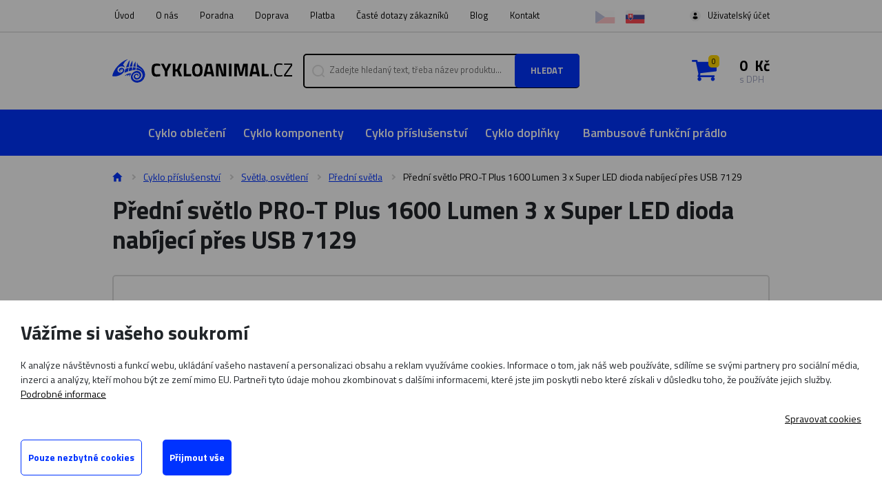

--- FILE ---
content_type: text/html; charset=utf-8
request_url: https://www.cykloanimal.cz/cs/p-3198-predni-svetlo-pro-t-plus-1600-lumen-3-x-super-led-dioda-nabijeci-pres-usb-7129
body_size: 19004
content:
<!DOCTYPE html>
<html lang="cs">
<head>
    <meta charset="utf-8">
    <meta name="viewport" content="width=device-width, initial-scale=1">

    <title>Přední světlo PRO-T Plus 1600 Lumen 3 x Super LED dioda nabíjecí přes USB 7129  - Cykloanimal</title>

    <meta name="description" content="">
    <meta name="keywords" content="">

    <meta property="og:site_name" content="Cykloanimal">
    <meta property="og:url" content="https://www.cykloanimal.cz/cs/p-3198-predni-svetlo-pro-t-plus-1600-lumen-3-x-super-led-dioda-nabijeci-pres-usb-7129">

        <meta property="og:title" content="">
        <meta property="og:type" content="website">
        <meta property="og:description" content="">



    <link rel="preconnect" href="https://fonts.googleapis.com">
    <link rel="preconnect" href="https://fonts.gstatic.com" crossorigin>
    <link href="https://fonts.googleapis.com/css2?family=Titillium+Web:wght@400;600;700&display=swap" rel="stylesheet">
    <link rel="stylesheet" href="/assets/front/app.css?id=12da5fd2f0a07fd9c67b">
    <link rel="shortcut icon" href="/favicon.ico">

<script>
    var cookieVariant = 'bar'
    var user_id = null
    var lang = 1
    var updateCookiesLink = "/cs/p-3198-predni-svetlo-pro-t-plus-1600-lumen-3-x-super-led-dioda-nabijeci-pres-usb-7129?do=updateCookies"
</script>

<script src="/assets/front/top.js?id=644c1baf61748f7d3859"></script>
    <meta name="google-site-verification" content="Ct0_GH1RXNbQ2H4X0YYar04DgKYTVSsYKztJ2w76kXw" />


	    <link rel="canonical" href="https://www.cykloanimal.cz/cs/p-3198-predni-svetlo-pro-t-plus-1600-lumen-3-x-super-led-dioda-nabijeci-pres-usb-7129">

</head>

<body>
<div id="snippet--cookiesb">    
</div><div id="snippet--flash">
    <script>
        function removeFlash(el) {
            let speed = 500;
            el.style.transition = "opacity " + speed + "ms ease";

            el.style.opacity = "0";
            setTimeout(() => {
                el.parentNode.removeChild(el);
            }, speed);
        }
    </script>


</div>
<div id="app">
    <nav class="navbar--upper">
        <div class="container">
            <div class="navbar navbar-expand">
                <div class="navbar-container">


<ul class="nav navbar-nav">
	<li class="nav-item">
		<a href="/cs"
				class="nav-link">
			Úvod
		</a>
	</li>
	<li class="nav-item">
		<a href="/cs/m-3-o-nas"
				class="nav-link">
			O nás
		</a>
	</li>
	<li class="nav-item">
		<a href="/cs/m-313-poradna"
				class="nav-link">
			Poradna
		</a>
	</li>
	<li class="nav-item">
		<a href="/cs/m-430-doprava"
				class="nav-link">
			Doprava
		</a>
	</li>
	<li class="nav-item">
		<a href="/cs/m-314-platba"
				class="nav-link">
			Platba
		</a>
	</li>
	<li class="nav-item">
		<a href="/cs/m-431-caste-dotazy-zakazniku"
				class="nav-link">
			Časté dotazy zákazníků
		</a>
	</li>
	<li class="nav-item">
		<a href="/cs/m-312-blog"
				class="nav-link">
			Blog
		</a>
	</li>
	<li class="nav-item">
		<a href="/cs/m-382-kontakty"
				class="nav-link">
			Kontakt
		</a>
	</li>
</ul>
                    <div class="navbar__user-group">
                        <div class="lang-group d-flex">
                            <a
                                style="pointer-events: none;" href="/cs/p-3198-predni-svetlo-pro-t-plus-1600-lumen-3-x-super-led-dioda-nabijeci-pres-usb-7129?val=CZK&amp;do=currency" class="lang is-active">
                                <img src="/userfiles/images/flags/cs.svg"
                                     alt="CZ" title="CZ">
                            </a>
                            <a
                                 href="/cs/p-3198-predni-svetlo-pro-t-plus-1600-lumen-3-x-super-led-dioda-nabijeci-pres-usb-7129?val=EUR&amp;do=currency" class="lang">
                                <img src="/userfiles/images/flags/sk.svg"
                                     alt="SK" title="SK">
                            </a>
                        </div>

                        <div class="log">

                                <a class="usr-btn c-toggler" href="#"
                                   data-target-el="#logWrap">Uživatelský účet</a>

                                <div class="log-wrapper" id="logWrap">
                                    <div class="log-box has-padding">
                                        <form action="/cs/p-3198-predni-svetlo-pro-t-plus-1600-lumen-3-x-super-led-dioda-nabijeci-pres-usb-7129" method="post" id="frm-signInForm" class="form-vertical">

                                            <div class="input-border name">
                                                <span class="label">Váš e-mail</span>
                                                <input type="text" name="email" id="frm-signInForm-email" required data-nette-rules='[{"op":":filled","msg":"Prosím zadejte e-mail."}]' class="t-input">
                                            </div>

                                            <div class="input-border name">
                                                <span class="label">Vaše heslo</span>
                                                <input type="password" name="password" id="frm-signInForm-password" required data-nette-rules='[{"op":":filled","msg":"Zvolte si heslo"}]' class="t-input">
                                            </div>

                                            <label>
                                                <input type="submit" name="send" value="Přihlásit" class="d-none">
                                                <span class="btn-brand btn-color-1">Přihlásit</span>
                                            </label>
                                        <input type="hidden" name="_do" value="signInForm-submit"></form>


                                        <div class="additional-info">
                                            <a class="reg" href="/cs/register">Nově se zaregistrovat</a>
                                            <a class="reg"
                                               href="/cs/password">Zapomenuté heslo</a>
                                        </div>
                                    </div>
                                </div>
                        </div>
                    </div>
                </div>
            </div>
        </div>
    </nav>

    <div class="navbar--info">
        <div class="container">
            <div class="navbar-header">

                <div class="navbar-brand-wrap">
                    <a href="/" class="navbar-brand">
                        <img src="/userfiles/images/logo.svg" alt="Cykloanimal">
                    </a>
                </div>
                <form action="/cs/p-3198-predni-svetlo-pro-t-plus-1600-lumen-3-x-super-led-dioda-nabijeci-pres-usb-7129" method="post" id="frm-search">
                    <div class="input-btn-group" id="navSearch">

                        <div class="input-group">
                            <input type="hidden" name="do" value="search-submit">
                            <input type="text" name="search_text" id="frm-search-search_text" required data-nette-rules='[{"op":":filled","msg":"Zadejte prosím alespoň dva znaky."},{"op":":minLength","msg":"Zadejte prosím alespoň dva znaky.","arg":2}]' class="text" data-use="typeahead" placeholder="Zadejte hledaný text, třeba název produktu...">
                        </div>
                        <label>
                            <input type="submit" name="search" value="Hledat" class="d-none">
                            <span class="btn-brand btn-color-1 btn-search">Hledat</span>
                        </label>

                    </div> <input type="hidden" name="_do" value="search-submit"><!--[if IE]><input type=IEbug disabled style="display:none"><![endif]-->
</form>


                <div class="search-toggler" id="navSearchToggler">
                    <span class="input-ico"></span>
                </div>

                <basket></basket>

                <div class="navbar-toggler" data-toggle="collapse" data-target="#navbar">
                    <span class="navbar-toggler-bar"></span>
                    <span class="navbar-toggler-bar"></span>
                    <span class="navbar-toggler-bar"></span>
                </div>
            </div>
        </div>
    </div>

    <div class="navbar--categories">
        <nav class="navbar navbar-default navbar-expand-md">
            <div id="navbar" class="navbar-collapse collapse">
                <div class="container">
                    <div class="upp-row">
                        <div class="navbar__user-group">

                                <a class="usr-btn c-toggler" href="#"
                                   data-target-el="#logWrapMobile">Uživatelský účet</a>

                                <div class="log-wrapper" id="logWrapMobile">
                                    <div class="log-box has-padding">
                                        <form action="/cs/p-3198-predni-svetlo-pro-t-plus-1600-lumen-3-x-super-led-dioda-nabijeci-pres-usb-7129" method="post" id="frm-signInForm" class="form-vertical">
                                            <label class="contact-form__label" for="frm-signInForm-email">
                                                Váš e-mail
                                                            <input type="text" name="email" id="frm-signInForm-email" required data-nette-rules='[{"op":":filled","msg":"Prosím zadejte e-mail."}]' class="text-input">
                                            </label>

                                            <label class="contact-form__label" for="frm-signInForm-password">
                                                Vaše heslo
                                                            <input type="password" name="password" id="frm-signInForm-password" required data-nette-rules='[{"op":":filled","msg":"Zvolte si heslo"}]' class="text-input">
                                            </label>

                                            <label>
                                                <input type="submit" name="send" value="Přihlásit" class="d-none">
                                                <span class="btn-brand-1-inversed"><span
                                                            class="visible-part">Přihlásit</span></span>
                                            </label>
                                        <input type="hidden" name="_do" value="signInForm-submit"></form>


                                        <div class="additional-info">
                                            <a class="reg" href="/cs/register">Nově se zaregistrovat</a>
                                            <a class="reg"
                                               href="/cs/password">Zapomenuté heslo</a>
                                        </div>
                                    </div>
                                </div>
                                                    </div>
                    </div>


<ul class="nav navbar-nav">
	<li class="nav-item">
		<a href="/cs/m-4-cyklisticke-obleceni-cyklo-dresy-fox"
				class="nav-link">
			Cyklo oblečení
		</a>
	</li>
	<li class="nav-item">
		<a href="/cs/m-168-cyklo-komponenty-na-kolo-cyklisticke-komponenty"
				class="nav-link">
			Cyklo komponenty
		</a>
	</li>
	<li class="nav-item">
		<a href="/cs/m-85-cyklo-prislusenstvi-na-kolo"
				class="nav-link">
			Cyklo příslušenství
		</a>
	</li>
	<li class="nav-item">
		<a href="/cs/m-255-cyklo-doplnky-pro-cyklisty"
				class="nav-link">
			Cyklo doplňky
		</a>
	</li>
	<li class="nav-item">
		<a href="/cs/m-284-funkcni-pradlo-suspect-animal-funkcni-bambusove-pradlo-suspect-animal"
				class="nav-link">
			Bambusové funkční prádlo
		</a>
	</li>
</ul>                    <div class="lwr-menu">

                            <a href="/cs">Úvod</a>
                            <a href="/cs/m-3-o-nas">O nás</a>
                            <a href="/cs/m-313-poradna">Poradna</a>
                            <a href="/cs/m-430-doprava">Doprava</a>
                            <a href="/cs/m-314-platba">Platba</a>
                            <a href="/cs/m-431-caste-dotazy-zakazniku">Časté dotazy zákazníků</a>
                            <a href="/cs/m-312-blog">Blog</a>
                            <a href="/cs/m-382-kontakty">Kontakt</a>
                    </div>
                </div>
            </div>
        </nav>
    </div>


    <main class="prd-page">
        <section class="intro-section prd-detail">
            <div class="container">
                <div class="row">
                    <div class="col-12">
                        <div class="breadcrumb-wrapper">


<nav aria-label="breadcrumb">
	<ol class="breadcrumb"><li><a href="/cs"><span class="home"></span></a></li><li><a href="/cs/m-85-cyklo-prislusenstvi-na-kolo">Cyklo příslušenství</a></li><li><a href="/cs/m-108-svetla-na-kolo-blikacky-na-kolo">Světla, osvětlení</a></li><li><a href="/cs/m-109-predni-svetla-na-kolo-predni-led-svetla-na-kolo">Přední světla</a></li><li class="active">Přední světlo PRO-T Plus 1600 Lumen 3 x Super LED dioda nabíjecí přes USB 7129</li></ol>
</nav>                        </div>
                    </div>
                    <div class="col-12">
                        <h1 class="h1">Přední světlo PRO-T Plus 1600 Lumen 3 x Super LED dioda nabíjecí přes USB 7129</h1>
                    </div>
                    <div class="col-12 col-lg-6">





                        <div class="prd__image">
                            <a href="/userfiles/product/big/prd-3198-5.jpg"
                               class="full-anchor"
                               data-fancybox="group_photos"
                               data-caption="Přední světlo PRO-T Plus 1600 Lumen 3 x Super LED dioda nabíjecí přes USB 7129"
                               title="Přední světlo PRO-T Plus 1600 Lumen 3 x Super LED dioda nabíjecí přes USB 7129">
                            </a>
                            <img alt="Přední světlo PRO-T Plus 1600 Lumen 3 x Super LED dioda nabíjecí přes USB 7129" src="/userfiles/product/big/prd-3198-5.jpg" id="mainPrdImage">
<div class="product-badges-wrap">
</div>                        </div>
                        <div class="prd__gallery">
                            
                                        <div class="prd__image-sm prd__image">
                                            <a href="/userfiles/photogallery/big/predni-svetlo-pro-t-plus-1600-lumen-3-x-super-led-dioda-nabijeci-pres-usb-7129__mi001-3872.jpg" data-fancybox="group_photos" data-caption="Přední světlo PRO-T Plus 1600 Lumen 3 x Super LED dioda nabíjecí přes USB 7129" title="Přední světlo PRO-T Plus 1600 Lumen 3 x Super LED dioda nabíjecí přes USB 7129"><img src="/userfiles/photogallery/small/predni-svetlo-pro-t-plus-1600-lumen-3-x-super-led-dioda-nabijeci-pres-usb-7129__mi001-3872.jpg" class="img-fluid gallery_item" alt="Přední světlo PRO-T Plus 1600 Lumen 3 x Super LED dioda nabíjecí přes USB 7129"></a>
                                        </div>
                                        <div class="prd__image-sm prd__image">
                                            <a href="/userfiles/photogallery/big/predni-svetlo-pro-t-plus-1600-lumen-3-x-super-led-dioda-nabijeci-pres-usb-7129__mi001-3871.jpg" data-fancybox="group_photos" data-caption="Přední světlo PRO-T Plus 1600 Lumen 3 x Super LED dioda nabíjecí přes USB 7129" title="Přední světlo PRO-T Plus 1600 Lumen 3 x Super LED dioda nabíjecí přes USB 7129"><img src="/userfiles/photogallery/small/predni-svetlo-pro-t-plus-1600-lumen-3-x-super-led-dioda-nabijeci-pres-usb-7129__mi001-3871.jpg" class="img-fluid gallery_item" alt="Přední světlo PRO-T Plus 1600 Lumen 3 x Super LED dioda nabíjecí přes USB 7129"></a>
                                        </div>

                        </div>
                    </div>
                    <div class="col-12 col-lg-6">
                        <div class="detail-wrap">
                            <div class="prd__detail">
                                <div class="lead-text">
                                    <p>Přední světlo PRO-T Plus 1600 Lumen 3 x Super LED dioda nabíjecí přes USB 7129 s displejem, který přehledně zobrazuje aktuální funkci světla a přibližný čas výdrže. Silné světlo vhodné na neosvětlené cyklostezky a silnice nebo lesní cesty.</p> <a
                                            href="#prd_desc">Zobrazit více</a>
                                </div>
                                <product pid="3198"
                                         code="05051"
                                         name="Přední světlo PRO-T Plus 1600 Lumen 3 x Super LED dioda nabíjecí přes USB 7129"
                                         link="/cs/p-3198-predni-svetlo-pro-t-plus-1600-lumen-3-x-super-led-dioda-nabijeci-pres-usb-7129"
                                         :weight="0"
                                         :valid-price="822.31"
                                         :price="822"
                                         :rprice="822.314"
                                         :vat="21"
                                         perex="Přední světlo PRO-T Plus 1600 Lumen 3 x Super LED dioda nabíjecí přes USB 7129 s displejem, který přehledně zobrazuje aktuální funkci světla a přibližný čas výdrže. Silné světlo vhodné na neosvětlené cyklostezky a silnice nebo lesní cesty."
                                         :pricevat="995"
                                         size-guide=""
                                         stock="19"
                                         default-ean="5050510000002"
                                         :minbuy="1"
                                         :propertiestmp="[]"
                                         :stocks="[]"
                                         :base-stock="&quot;2&quot;"
                                         :supplier-stock="&quot;17&quot;"
                                         :free-shipping="1"
                                         :important="0"
                                         :manufacturer-item="{&quot;id&quot;:3,&quot;lang&quot;:1,&quot;hidden&quot;:0,&quot;name&quot;:&quot;Pro-T&quot;,&quot;position&quot;:35,&quot;note&quot;:&quot;&quot;,&quot;menu_item_id&quot;:405}"
                                         manufacturer-href="/cs/m-405-pro-t"
                                         manufacturer-img="/userfiles/manufacturer/small/man-3-6.png"
                                         manufacture="Pro-T"
                                         supplier="Transkol"
                                         :holidays="[]"
                                         :overweight="0"
                                         :voucher="0"
                                         :expired="0"
                                         :manufacturer="3"
                                         :category="[85,108,109,402,405]"
                                >
                                </product>


                                <free-shipping-bar
                                        :show-parcel="1"
                                ></free-shipping-bar>
                            </div>
                        </div>
                    </div>
                </div>
            </div>
        </section>
        <section class="detailed-product-description-top" id="productNav">
            <div class="container">
                <div class="row">
                    <div class="des-top">
                        <div class="prd-preview">
                            <div class="img-wrap">
                                <img src="/userfiles/product/big/prd-3198-5.jpg" alt="Přední světlo PRO-T Plus 1600 Lumen 3 x Super LED dioda nabíjecí přes USB 7129">
                            </div>
                            <div class="prd-preview-text">
                                <div class="prd-title"> Přední světlo PRO-T Plus 1600 Lumen 3 x Super LED dioda nabíjecí přes USB 7129</div>
                                <div class="price--current">995 &nbsp;Kč</div>
                            </div>
                        </div>
                        <div class="des-tabs">
                            <a href="#prd_desc" class="prd-nav-item des-tab is-active">Popis a vlastnosti produktu</a>
                            <a href="#prd_related" class="prd-nav-item des-tab">Související produkty</a>
                        </div>
                    </div>
                </div>
            </div>
        </section>

        <section class="detailed-product-description">
            <span id="prd_desc" class="page__anchor"></span>
            <div class="container">
                <div class="row">
                    <div class="col-12 col-lg-7">
                        <div class="content"><h2><strong>Přední světlo na kolo PRO-T Plus 1600 Lumen USB</strong></h2>
<p><strong>Přední světlo na kolo</strong> PRO-T Plus 1600 Lumen 3 x Super LED dioda nabíjecí přes USB 7129 s displejem, který přehledně zobrazuje aktuální funkci světla a přibližný čas výdrže.</p>
<p><strong>Silné světlo na kolo</strong> vhodné na neosvětlené cyklostezky a silnice nebo lesní cesty.</p>
<h3><strong>Přední světlo na kolo PRO-T Plus 1600 Lumen USB<br /></strong></h3>
<ul>
<li>3 super svítivé LED diody</li>
<li>Maximální svítivost až 1600 lumen</li>
<li>Masivní tělo ze slitiny hliníku a odolného plastu</li>
<li>Dobíjecí lithiová baterie 3,7 V 4800mAh</li>
<li>Displej přehledně zobrazující aktuální funkci světla a přibližný čas výdrže</li>
<li>Indikátor nabíjení baterie na displeji</li>
<li>Celkem 8 funkcí</li>
<li>5 režimů svícení: Základní 2% - 9,5hod, Nízké 15% - 7hod, Střední 40% - 2,5hod, Vysoké 65% - 1,5hod, Super 100% - 1hod</li>
<li>3 režimy blikání: DFlash - cca 9,5hod, Pulse - cca 9,5hod, Flash - cca 9,5hod</li>
<li>Ochrana proti přebití a vybití</li>
<li>Pro řidítka průměru 22,2 - 31,8 mm</li>
<li>Praktické ovládání dvěma tlačítky</li>
<li>Horní tlačítko posouvá režimy směrem nahoru</li>
<li>Spodní tlačítko posouvá režimy směrem dolů</li>
<li>Dlouhým stiskem zapnete nebo vypnete světlo</li>
<li>Jednoduchá montáž bez použití nářadí</li>
<li>USB nabíjení (micro USB kabel součástí balení)</li>
<li>Hmotnost svítilny včetně držáku: 221g</li>
<li>Rozměr svítilny: délka 115 x šířka 48 x výška 34 mm</li>
<li>Vhodné na neosvětlené cyklostezky a silnice nebo lesní cesty</li>
</ul>
<p><strong>PRO-T</strong> - PRO-T je kvalitní česká značka vyrábějící kompletní sortiment dílů a cyklodoplňků na kola všech typů. Výborné ceny a vyzkoušená kvalita produktů je hlavním poznávací znamením této značky. PRO-T je jedna z nejsilnějších značek na cyklistickém trhu vyhledávaná primárně hobby bajkery, výletními a rekreačními cyklisty. Vyberte si z naší pestré nabídky PRO-T.</p></div>
                        <div class="content">
                            <table>
                                <tr>
                                    <td>Určení</td>
                                    <td>Přední světlo na kolo</td>
                                </tr>
                                <tr>
                                    <td>Svítivost</td>
                                    <td>1600lm</td>
                                </tr>
                                <tr>
                                    <td>Počet funkcí</td>
                                    <td>8</td>
                                </tr>
                                <tr>
                                    <td>Nabíjení</td>
                                    <td>USB</td>
                                </tr>
                                <tr>
                                    <td>Doporučené použití</td>
                                    <td>Neosvětlené cyklostezky a silnice i lesní cesty</td>
                                </tr>
                            </table>
                        </div>

                            <div class="is-in-categories">

                                <h2 class="h2">Produkt je zařazen v těchto kategoriích</h2>
                                <div class="row">
                                        <div class="col-12 col-lg-4">
<a href="/cs/m-85-cyklo-prislusenstvi-na-kolo" class="category">
    
    <div class="left-side">
        <div class="category__image">
            <img src="/userfiles/category/cat-85-10.jpg" alt="Cyklo příslušenství">
        </div>
        <div class="l-label">Cyklo příslušenství</div>
    </div>
    <div class="right-side">
        <span class="count">843</span>
        <span class="arrow"><span></span></span>
    </div>
</a>
                                        </div>
                                        <div class="col-12 col-lg-4">
<a href="/cs/m-108-svetla-na-kolo-blikacky-na-kolo" class="category">
    
    <div class="left-side">
        <div class="category__image">
            <img src="/userfiles/category/cat-108-10.jpg" alt="Světla, osvětlení">
        </div>
        <div class="l-label">Světla, osvětlení</div>
    </div>
    <div class="right-side">
        <span class="count">128</span>
        <span class="arrow"><span></span></span>
    </div>
</a>
                                        </div>
                                        <div class="col-12 col-lg-4">
<a href="/cs/m-109-predni-svetla-na-kolo-predni-led-svetla-na-kolo" class="category">
    
    <div class="left-side">
        <div class="category__image">
            <img src="/userfiles/category/cat-109-10.jpg" alt="Přední světla">
        </div>
        <div class="l-label">Přední světla</div>
    </div>
    <div class="right-side">
        <span class="count">54</span>
        <span class="arrow"><span></span></span>
    </div>
</a>
                                        </div>
                                        <div class="col-12 col-lg-4">
<a href="/cs/m-402-podle-znacky" class="category">
    
    <div class="left-side">
        <div class="l-label">Podle značky</div>
    </div>
    <div class="right-side">
        <span class="count">3451</span>
        <span class="arrow"><span></span></span>
    </div>
</a>
                                        </div>
                                        <div class="col-12 col-lg-4">
<a href="/cs/m-405-pro-t" class="category">
    
    <div class="left-side">
        <div class="category__image">
            <img src="/userfiles/category/cat-405-10.jpg" alt="Pro-T">
        </div>
        <div class="l-label">Pro-T</div>
    </div>
    <div class="right-side">
        <span class="count">654</span>
        <span class="arrow"><span></span></span>
    </div>
</a>
                                        </div>
                                </div>
                            </div>
                    </div>
                    <div class="col-12 col-lg-3 offset-lg-2">

                    </div>
                </div>
            </div>
        </section>

        <div class="container" id="containerModel"></div>


            <span id="prd_related"
                  class="page__anchor"></span>

                <section class="related-products" id="recommendedProducts">


<div class="prd-slider-wrap">
    <h3 class="h3">Lidé k tomuto produktu nejčastěji kupují</h3>

    <div class="prd-slider">
        <div class="glide__track" data-glide-el="track">

            <div class="glide__slides">
                    <div class="glide__slide">
<a href="/cs/p-2308-cyklisticky-dres-fox-defend-ls-jersey-se-boulder" class="product-wrapper">
    <div class="image">
        <img src="/userfiles/product/middle/prd-2308-5.jpg" alt="Cyklistický dres Fox Defend LS Jersey SE Boulder">
<div class="product-badges-wrap">
    <div class="product-badge product-badge--sale">Sleva 30%</div>
</div>    </div>
    <div class="text">
            <span class="in-stock">Skladem</span>
        <h3 class="title">Cyklistický dres Fox Defend LS Jersey SE Boulder</h3>

        <div class="prices-wrap">
            <span class="price--current">1 189 &nbsp;Kč</span>
        </div>


    </div>
</a>                    </div>
                    <div class="glide__slide">
<a href="/cs/p-4893-panske-funkcni-trenyrky-suspect-animal-hunter-bila-bamboo-ultra" class="product-wrapper">
    <div class="image">
        <img src="/userfiles/product/middle/prd-4893-5.jpg" alt="Pánské funkční trenýrky Suspect Animal HUNTER bílá Bamboo Ultra">
<div class="product-badges-wrap">
    <div class="product-badge product-badge--new">Novinka</div>
</div>    </div>
    <div class="text">
            <span></span>
        <h3 class="title">Pánské funkční trenýrky Suspect Animal HUNTER bílá Bamboo Ultra</h3>

        <div class="prices-wrap">
            <span class="price--current">598 &nbsp;Kč</span>
        </div>


    </div>
</a>                    </div>
                    <div class="glide__slide">
<a href="/cs/p-4341-cyklisticka-helma-pro-t-plus-tarifa-in-mold-stribrno-cerna-carbon" class="product-wrapper">
    <div class="image">
        <img src="/userfiles/product/middle/prd-4341-5.jpg" alt="Cyklistická helma PRO-T Plus Tarifa In mold stříbrno-černá carbon">
<div class="product-badges-wrap">
</div>    </div>
    <div class="text">
            <span></span>
        <h3 class="title">Cyklistická helma PRO-T Plus Tarifa In mold stříbrno-černá carbon</h3>

        <div class="prices-wrap">
            <span class="price--current">999 &nbsp;Kč</span>
        </div>


    </div>
</a>                    </div>
                    <div class="glide__slide">
<a href="/cs/p-4027-sedlo-selle-royal-vaia-moderate-unisex" class="product-wrapper">
    <div class="image">
        <img src="/userfiles/product/middle/prd-4027-5.jpg" alt="Sedlo Selle Royal Vaia Moderate unisex">
<div class="product-badges-wrap">
    <div class="product-badge product-badge--sale">Sleva 13%</div>
    <div class="product-badge product-badge--campaign">Akce</div>
</div>    </div>
    <div class="text">
            <span class="in-stock">Skladem</span>
        <h3 class="title">Sedlo Selle Royal Vaia Moderate unisex</h3>

        <div class="prices-wrap">
            <span class="price--current">1 391 &nbsp;Kč</span>
        </div>


    </div>
</a>                    </div>
                    <div class="glide__slide">
<a href="/cs/p-2984-funkcni-celenka-suspect-animal-tropical-run-cerna" class="product-wrapper">
    <div class="image">
        <img src="/userfiles/product/middle/prd-2984-5.jpg" alt="Funkční čelenka Suspect Animal TROPICAL RUN černá">
<div class="product-badges-wrap">
</div>    </div>
    <div class="text">
            <span></span>
        <h3 class="title">Funkční čelenka Suspect Animal TROPICAL RUN černá</h3>

        <div class="prices-wrap">
            <span class="price--current">299 &nbsp;Kč</span>
        </div>


    </div>
</a>                    </div>
                    <div class="glide__slide">
<a href="/cs/p-3645-mazivo-finish-line-dry-lube-bn-60ml" class="product-wrapper">
    <div class="image">
        <img src="/userfiles/product/middle/prd-3645-5.jpg" alt="Mazivo Finish Line Dry Lube (BN) 60ml">
<div class="product-badges-wrap">
</div>    </div>
    <div class="text">
            <span></span>
        <h3 class="title">Mazivo Finish Line Dry Lube (BN) 60ml</h3>

        <div class="prices-wrap">
            <span class="price--current">169 &nbsp;Kč</span>
        </div>


    </div>
</a>                    </div>
            </div>
        </div>
        <div class="prd-slider__arrows">
            <div class="slider-arrow slider-arrow--left"><span></span></div>
            <div class="slider-arrow slider-arrow--right"><span></span></div>
        </div>
    </div>

</div>



<div class="prd-slider-wrap">
    <h3 class="h3">Mohlo by se vám líbit</h3>

    <div class="prd-slider">
        <div class="glide__track" data-glide-el="track">

            <div class="glide__slides">
                    <div class="glide__slide">
<a href="/cs/p-4235-damske-funkcni-triko-s-kratkym-rukavem-suspect-animal-bird-cerna-bamboo-ultra" class="product-wrapper">
    <div class="image">
        <img src="/userfiles/product/middle/prd-4235-5.jpg" alt="Dámské funkční triko s krátkým rukávem Suspect Animal BIRD černá Bamboo Ultra">
<div class="product-badges-wrap">
</div>    </div>
    <div class="text">
            <span></span>
        <h3 class="title">Dámské funkční triko s krátkým rukávem Suspect Animal BIRD černá Bamboo Ultra</h3>

        <div class="prices-wrap">
            <span class="price--current">998 &nbsp;Kč</span>
        </div>


    </div>
</a>                    </div>
                    <div class="glide__slide">
<a href="/cs/p-1477-sada-inbusu-pro-t" class="product-wrapper">
    <div class="image">
        <img src="/userfiles/product/middle/prd-1477-5.jpg" alt="Sada inbusů PRO-T">
<div class="product-badges-wrap">
</div>    </div>
    <div class="text">
            <span></span>
        <h3 class="title">Sada inbusů PRO-T</h3>

        <div class="prices-wrap">
            <span class="price--current">109 &nbsp;Kč</span>
        </div>


    </div>
</a>                    </div>
                    <div class="glide__slide">
<a href="/cs/p-3437-cyklisticky-batoh-camelbak-rogue-light-7-latigo-teal" class="product-wrapper">
    <div class="image">
        <img src="/userfiles/product/middle/prd-3437-5.jpg" alt="Cyklistický batoh CamelBak ROGUE LIGHT 7 Latigo Teal">
<div class="product-badges-wrap">
    <div class="product-badge product-badge--sale">Sleva 37%</div>
</div>    </div>
    <div class="text">
            <span class="in-stock">Skladem</span>
        <h3 class="title">Cyklistický batoh CamelBak ROGUE LIGHT 7 Latigo Teal</h3>

        <div class="prices-wrap">
            <span class="price--current">1 196 &nbsp;Kč</span>
        </div>


    </div>
</a>                    </div>
                    <div class="glide__slide">
<a href="/cs/p-3959-damsky-multifunkcni-satek-suspect-animal-golden-eye-bila" class="product-wrapper">
    <div class="image">
        <img src="/userfiles/product/middle/prd-3959-5.jpg" alt="Dámský multifunkční šátek Suspect Animal GOLDEN EYE bílá">
<div class="product-badges-wrap">
</div>    </div>
    <div class="text">
            <span></span>
        <h3 class="title">Dámský multifunkční šátek Suspect Animal GOLDEN EYE bílá</h3>

        <div class="prices-wrap">
            <span class="price--current">376 &nbsp;Kč</span>
        </div>


    </div>
</a>                    </div>
                    <div class="glide__slide">
<a href="/cs/p-1492-stahovak-klik-pro-t-2-in-1" class="product-wrapper">
    <div class="image">
        <img src="/userfiles/product/middle/prd-1492-5.jpg" alt="Stahovák klik PRO-T 2 in 1">
<div class="product-badges-wrap">
</div>    </div>
    <div class="text">
            <span class="in-stock">Skladem</span>
        <h3 class="title">Stahovák klik PRO-T 2 in 1</h3>

        <div class="prices-wrap">
            <span class="price--current">199 &nbsp;Kč</span>
        </div>


    </div>
</a>                    </div>
                    <div class="glide__slide">
<a href="/cs/p-3596-merino-ponozky-lasting-wxl-620-zelena" class="product-wrapper">
    <div class="image">
        <img src="/userfiles/product/middle/prd-3596-5.jpg" alt="Merino ponožky Lasting WXL 620 zelená">
<div class="product-badges-wrap">
    <div class="product-badge product-badge--sale">Sleva 25%</div>
</div>    </div>
    <div class="text">
            <span class="in-stock">Skladem</span>
        <h3 class="title">Merino ponožky Lasting WXL 620 zelená</h3>

        <div class="prices-wrap">
            <span class="price--current">217 &nbsp;Kč</span>
        </div>


    </div>
</a>                    </div>
            </div>
        </div>
        <div class="prd-slider__arrows">
            <div class="slider-arrow slider-arrow--left"><span></span></div>
            <div class="slider-arrow slider-arrow--right"><span></span></div>
        </div>
    </div>

</div>

                </section>


<script type="text/x-template" id="modal_product">
	<div>
		<div class="modal fade add-to-basket-modal" id="addToCart" tabindex="-1" role="dialog" aria-hidden="true" >
			<div class="modal-dialog">
				<div class="modal-content" v-if="product">
					<div class="btn-exit" data-dismiss="modal"></div>

					<div class="modal-body">
						<div class="basket-part">
							<div class="product-list">
								<div class="product-preview--small">
									<div class="product__image">
										<img class="img-responsive" :alt="product.name" v-if="product.image" :src="product.image">
									</div>
									<div class="product__info">
										<span class="product__name" v-html="product.name"></span>
										<span class="added-successfully">Právě jste do košíku přidali:</span>
										<div class="price-and-count"><span class="price" v-html="totalPricevat"></span><span class="count" v-html="product.count + ' ' +$root.t.JS_CONFIG_ITEMS"></span>
										</div>
									</div>
								</div>
							</div>

							<div class="btn-row">
								<a href="#" class="btn-brand btn-color-1-inverted" data-dismiss="modal">Pokračovat v nákupu</a>
								<div class="proceed-to-checkout">
									<a href="#" class="btn-color-1 btn-brand" @click="goToBasket()">Přejít do košíku</a>
								</div>
							</div>
						</div>

						<div class="could-be-interested-in">
							<h3 class="h3--basket">
								Mohlo by se ti také líbit
							</h3>




								<div class="product-list">
										<div class="product-list__item-wrapper">
<a href="/cs/p-2308-cyklisticky-dres-fox-defend-ls-jersey-se-boulder" class="product-wrapper">
    <div class="image">
        <img src="/userfiles/product/middle/prd-2308-5.jpg" alt="Cyklistický dres Fox Defend LS Jersey SE Boulder">
<div class="product-badges-wrap">
    <div class="product-badge product-badge--sale">Sleva 30%</div>
</div>    </div>
    <div class="text">
            <span class="in-stock">Skladem</span>
        <h3 class="title">Cyklistický dres Fox Defend LS Jersey SE Boulder</h3>

        <div class="prices-wrap">
            <span class="price--current">1 189 &nbsp;Kč</span>
        </div>


    </div>
</a>										</div>
										<div class="product-list__item-wrapper">
<a href="/cs/p-4893-panske-funkcni-trenyrky-suspect-animal-hunter-bila-bamboo-ultra" class="product-wrapper">
    <div class="image">
        <img src="/userfiles/product/middle/prd-4893-5.jpg" alt="Pánské funkční trenýrky Suspect Animal HUNTER bílá Bamboo Ultra">
<div class="product-badges-wrap">
    <div class="product-badge product-badge--new">Novinka</div>
</div>    </div>
    <div class="text">
            <span></span>
        <h3 class="title">Pánské funkční trenýrky Suspect Animal HUNTER bílá Bamboo Ultra</h3>

        <div class="prices-wrap">
            <span class="price--current">598 &nbsp;Kč</span>
        </div>


    </div>
</a>										</div>
										<div class="product-list__item-wrapper">
<a href="/cs/p-4341-cyklisticka-helma-pro-t-plus-tarifa-in-mold-stribrno-cerna-carbon" class="product-wrapper">
    <div class="image">
        <img src="/userfiles/product/middle/prd-4341-5.jpg" alt="Cyklistická helma PRO-T Plus Tarifa In mold stříbrno-černá carbon">
<div class="product-badges-wrap">
</div>    </div>
    <div class="text">
            <span></span>
        <h3 class="title">Cyklistická helma PRO-T Plus Tarifa In mold stříbrno-černá carbon</h3>

        <div class="prices-wrap">
            <span class="price--current">999 &nbsp;Kč</span>
        </div>


    </div>
</a>										</div>
								</div>


						</div>
					</div>
				</div>
			</div>
		</div>
	</div>


</script>
    </main>

<section class="section--newsletter">
    <div class="container">
        <div class="row">
            <div class="col-12 col-lg-6">
                <div class="nl__subscribe">
                    <img class="nl__image nl__image--logo" src="/userfiles/images/logo_gr.png" alt="cykloanimal">
                    <img class="nl__image nl__image--phone" src="/userfiles/images/phone.png" alt="phone">
                    <h2 class="h2">Buďte v obraze, přihlaste
se k odběru novinek</h2>
                    <p class="nl__info">
                        Zanechte nám svůj e-mail a my vám budeme zasílat informace o produktech, jak s produkty zacházet
a zajímavé akční nabídky.
                    </p>
                    <form class="mail-group ajax" action="/cs/p-3198-predni-svetlo-pro-t-plus-1600-lumen-3-x-super-led-dioda-nabijeci-pres-usb-7129" method="post" id="frm-newsletter">
                        <div class="input-border mail">
                            <span class="label">Váš e-mail</span>
                            <input type="email" class="t-input" name="email_my" id="frm-newsletter-email_my" required data-nette-rules='[{"op":":filled","msg":"Prosím zadejte e-mail."},{"op":":email","msg":"E-mailová adresa není platná"}]'>
                        </div>
                        <input class="ajax btn-brand btn-color-1" style="border: 0;" value="Přihlásit se" type="submit" name="save">
                        <div id="frm-newsletter-email-container" class="wodcz-nette-forms-hp"><label for="frm-newsletter-email"></label><input type="text" name="email" id="frm-newsletter-email"></div>
<input type="hidden" name="_do" value="newsletter-submit"><!--[if IE]><input type=IEbug disabled style="display:none"><![endif]-->
                    </form>
                    <p class="nl__consent">
                        Odesláním souhlasím se <a data-toggle="modal" data-target="#gdpr_modal" class="skipAnimate" href="#">zpracováním osobních údajů</a>.
                    </p>
                </div>
            </div>
            <div class="col-12 col-lg-6">
                <div class="nl__right row">
                    <div class="col-12 col-lg-6">
                        <div class="nl__faq h-100">
                        </div>
                    </div>
                    <div class="col-12 col-lg-6">
                        <div class="nl__faq h-100">
                            <div class="faq bg-white px-5 py-4 h-100">
    <h2 class="h2">Jak je to vyrobeno?</h2>
    <ul class="faq-list">
            <li><a href="/cs/m-782-co-je-to-smartflextm-g-form" class="faq-list-item">Co je to SMARTFLEX™ G-FORM?</a></li>
            <li><a href="/cs/m-688-co-je-to-ergonomic-channel-selle-royal" class="faq-list-item">Co je to ERGONOMIC CHANNEL SELLE ROYAL?</a></li>
            <li><a href="/cs/m-633-co-je-to-durable-water-repellent-agu" class="faq-list-item">Co je to DURABLE WATER REPELLENT AGU?</a></li>
            <li><a href="/cs/m-748-co-je-to-flexite-system-selle-royal" class="faq-list-item">Co je to FLEXITE SYSTEM SELLE ROYAL?</a></li>
            <li><a href="/cs/m-648-co-je-to-siltex" class="faq-list-item">Co je to SILTEX?</a></li>
    </ul>
</div>
                        </div>
                    </div>
                </div>
            </div>
        </div>
    </div>
</section>
    <footer class="section--footer">
        <div class="container">
            <div class="row">
                <div class="col-12 col-lg-4 col-md-3 col-sm-6">
                    <h3 class="h3">Zákaznický servis</h3>
                    <ul class="f__nav">
                            <li><a href="/cs/m-382-kontakty">Kontakty</a></li>
                            <li><a href="/cs/m-383-vraceni-a-vymena-zbozi">Vrácení a výměna zboží</a></li>
                            <li><a href="/cs/m-384-obchodni-podminky">Obchodní podmínky</a></li>
                            <li><a href="/cs/m-425-reklamacni-formular">Reklamační formulář</a></li>
                            <li><a href="/cs/m-385-reklamacni-rad">Reklamační řád</a></li>
                            <li><a href="/cs/m-314-platba">Možnosti platby</a></li>
                            <li><a href="/cs/m-430-doprava">Možnosti dopravy</a></li>
                            <li><a href="/cs/m-387-ochrana-osobnich-udaju">Ochrana osobních údajů</a></li>
                            <li><a href="/cs/m-427-vydejni-mista-ppl-parceshop">Výdejní místa PPL Parceshop</a></li>
                            <li><a href="/cs/m-426-sledovani-zasilky">Sledování zásilky</a></li>
                            <li><a href="/cs/m-520-zasady-zpracovani-souboru-cookies">Zásady zpracování souborů cookies</a></li>
                            <li><a href="/cs/m-574-bonusovy-program">Bonusový program</a></li>
                    </ul>
                </div>
                <div class="col-12 col-lg-2 col-md-3 col-sm-6">
                    <h3 class="h3">Mohlo by vás zajímat</h3>
                    <ul class="f__nav">
                            <li><a href="/cs/m-3-o-nas">O nás</a></li>
                            <li><a href="/cs/m-312-blog">Blog</a></li>
                            <li><a href="/cs/m-313-poradna">Poradna</a></li>
                            <li><a href="/cs/m-431-caste-dotazy-zakazniku">Časté dotazy zákazníků</a></li>
                    </ul>
                </div>

                <div class="col-12 col-md-3 col-sm-6 socials">
                    <h3 class="h3">Sledujte nás na sociálních sítích</h3>
                    <a href="https://www.facebook.com/cykloanimal.cz"
                       class="f__socials-card f__socials-card__fb">
                        CYKLOANIMAL.CZ na Facebooku
                    </a>
                    <a href="https://www.instagram.com/cykloanimal_cz/"
                       class="f__socials-card f__socials-card__ig">
                        CYKLOANIMAL.CZ na Instagramu
                    </a>

                    <a href="https://www.strava.com/clubs/1011677"
                       class="f__socials-card f__socials-card__strava">
                        CYKLOANIMAL.CZ na Stravě
                    </a>
                </div>


                <div class="col-12 col-lg-2 col-md-3 offset-lg-1 col-sm-6" >
                    <div class="heureka-box">
                        <div id="showHeurekaBadgeHere-12"></div>
                    </div>

                </div>
            </div>
            <div class="row">
                <div class="col-12 col-lg-4 col-md-6 col-sm-6">
                    <div class="f__copyright">
                        Copyright 2026 Cykloanimal, všechna práva vyhrazena
                    </div>
                </div>
                <div class="col-12 col-lg-4 offset-lg-4 col-md-6 col-sm-6">
                    <div class="f__credits">
                        <div class="f__credits-text">
                             Grafický návrh
<a href="https://www.kosnardesign.cz/" class="f__credits-text__a">KošnarDesign.cz</a>
a realizace
<a href="https://www.czechgroup.cz/" class="f__credits-text__a">CZECHGROUP.CZ</a>
                        </div>
                    </div>
                </div>
            </div>
        </div>
    </footer>


    <div id="cookie_bar" class="cookie-box--hidden initial-hide">
        <div class="cookie-overlay"></div>
        <div class="cookie-box cookie-box--bar">
            <div class="cookie-box__content">
                <div class="cookie-box__text">
                    <h3 class="cookie-box__title">Vážíme si vašeho soukromí</h3>
                    <div class="cookie-box__lead">
                        K analýze návštěvnosti a funkcí webu, ukládání vašeho nastavení a personalizaci obsahu a reklam využíváme cookies. Informace o tom, jak náš web používáte, sdílíme se svými partnery pro sociální média, inzerci a analýzy, kteří mohou být ze zemí mimo EU. Partneři tyto údaje mohou zkombinovat s dalšími informacemi, které jste jim poskytli nebo které získali v důsledku toho, že používáte jejich služby. <a href="/cs/m-520-zasady-zpracovani-souboru-cookies">Podrobné informace</a>
                    </div>
                    <div class="cookie-box__bottom">
                        <div class="cookie-box__company"> </div>

                        <a href="javascript:void(0)" onclick="manage_cookies()"
                           class="cookie-box__desktop-item cookie-box__manage">Spravovat cookies</a>
                    </div>
                </div>

                <div class="cookie-box__buttons">
                    <a href="javascript:void(0)" onclick="manage_cookies()"
                       class="cookie-box__mobile-item cookie-box__manage">Spravovat cookies</a>
                    <a href="javascript:void(0)" onclick="save_neccesary_cookies()" class="cookie-box__button btn-brand btn-color-1-inverted">Pouze nezbytné cookies</a>
                    <a href="javascript:void(0)" onclick="save_cookies(true)" class="cookie-box__button btn-brand btn-color-1">Přijmout vše</a>
                </div>
            </div>
        </div>
    </div>

<div class="cookie-modal modal" aria-labelledby="manage cookies" aria-hidden="true" tabindex="-1" role="dialog"
     id="cookie_modal_manage">
    <div class="cookie-overlay modal"></div>
    <div class="modal-dialog-centered modal-dialog cookie-modal__dialog">
        <div class="cookie-box cookie-box--modal">
            <div class="cookie-box__content">
                <div class="cookie-box__text">
                    <h3 class="cookie-box__title">Nástroj pro výběr cookies</h3>
                    <div class="cookie-box__lead">
                        Při návštěvě naší webové stránky ukládáme do vašeho prohlížeče informace související s vaší návštěvou, většinou ve formě souborů cookie. Jde zejména o informace o vašich preferencích, zařízení, nebo o tom, co jste si prohlíželi. Zpravidla nesbíráme informace o vaší identitě. Informace z cookies používáme k tomu, abychom náš web vyladili k vaší spokojenosti, k vytváření relevantních marketingových kampaní a sdílení obsahu na sociálních sítích. Zde si můžete zvolit, jaké soubory cookies můžeme do vašeho prohlížeče uložit. <a href="/cs/m-520-zasady-zpracovani-souboru-cookies">Podrobné informace</a>
                    </div>

                    <div class="cookie-box__buttons">
                        <a href="javascript:void(0)" onclick="save_cookies(true, true)" class="cookie-box__button btn-brand btn-color-1">Povolit vše</a>
                    </div>

                    <h3 class="cookie-box__title">Řízení předvoleb poskytování souhlasu</h3>

                    <div class="cookie-box__settings">
                        <div class="cookie-box__settings-top">
                            <div class="cookie-box__settings-label">Nezbytné cookies</div>
                            <label class="cookie-box__toggle">
                                <input type="checkbox" id="cookie-neccesary-check" name="cookie_neccesary"
                                       class="cookie-box__checkbox cookie-box__checkbox--disabled" disabled checked
                                       required="required">
                                <span class="cookie-box__toggle-mark"></span>
                            </label>
                        </div>
                        <div class="cookie-box__lead">Tyto cookies musíme uložit do vašeho prohlížeče, aby se vám naše stránka zobrazila správně a správně fungovala. Nezbytná cookies jsou vždy povolena.</div>
                    </div>

                    <div class="cookie-box__settings">
                        <div class="cookie-box__settings-top">
                            <div class="cookie-box__settings-label">Funkční cookies</div>
                            <label class="cookie-box__toggle">
                                <input type="checkbox" id="cookie-functional-check" name="cookie_functional"
                                       class="cookie-box__checkbox">
                                <span class="cookie-box__toggle-mark"></span>
                            </label>
                        </div>
                        <div class="cookie-box__lead">Funkční cookies pomáhají naší stránce poskytnout vám pohodlnější zážitek z návštěvy. Můžeme je nastavovat my nebo poskytovatelé třetí strany, jejichž služby na stránkách používáme. Pokud soubory cookie nepovolíte, je možné, že některé nebo všechny tyto služby nebudou fungovat správně.</div>
                    </div>

                    <div class="cookie-box__settings">
                        <div class="cookie-box__settings-top">
                            <div class="cookie-box__settings-label">Analytické cookies</div>
                            <label class="cookie-box__toggle">
                                <input type="checkbox" id="cookie-analytics-check" name="cookie_analytics"
                                       class="cookie-box__checkbox">
                                <span class="cookie-box__toggle-mark"></span>
                            </label>
                        </div>
                        <div class="cookie-box__lead">Pomáhají sledovat počet návštěvníků a také z jakého zdroje provoz pochází, což nám umožňuje zlepšovat výkon stránky. Můžeme s nimi určovat, které stránky jsou nejoblíbenější a které nejsou oblíbené, a také sledovat, jakým způsobem se návštěvníci na webu pohybují. Používáme pouze agregované údaje, ze kterých nepoznáme vaši identitu. Pokud používáme cookies třetích stran, může náš partner tyto informace propojit s jinými údaji, které o vás má třeba proto, že využíváte jejich služby. Pokud soubory cookie nepovolíte, nebudeme vědět, kdy jste navštívili naši stránku.</div>
                    </div>


                    <div class="cookie-box__settings">
                        <div class="cookie-box__settings-top">
                            <div class="cookie-box__settings-label">Reklamní cookies</div>
                            <label class="cookie-box__toggle">
                                <input type="checkbox" id="cookie-personalized-check" name="cookie_personalized"
                                       class="cookie-box__checkbox">
                                <span class="cookie-box__toggle-mark"></span>
                            </label>
                        </div>
                        <div class="cookie-box__lead">Tyto soubory cookies mohou na naší stránce nastavovat partneři z reklamy. Mohou je používat na vytváření profilů o vašich zájmech a podle nich vám zobrazovat reklamy i na jiných stránkách. Neukládají ale vaše osobní informace přímo, nýbrž přes jedinečné identifikátory prohlížeče a internetového zařízení. Pokud je nepovolíte, bude se vám zobrazovat na stránkách méně cílená propagace.</div>
                    </div>
                </div>

                <div class="cookie-box__buttons">
                    <a href="javascript:void(0)" onclick="save_neccesary_cookies(true)" class="cookie-box__button btn-brand btn-color-1-inverted">Pouze nezbytné cookies</a>
                    <a href="javascript:void(0)" onclick="save_cookies(true, true)" id="cookie-save-button-all" class="cookie-box__button btn-brand btn-color-1">Přijmout vše</a>
                    <a href="javascript:void(0)" onclick="save_cookies(false, true)" id="cookie-save-button" class="cookie-box__button btn-brand btn-color-1">Přijmout</a>
                </div>
            </div>
        </div>
    </div>
</div>
    



    <div class="modal fade sizes-modal older-version" id="sizesModal" tabindex="-1"
         role="dialog" aria-labelledby="sizesModalLabel" aria-hidden="true">
        <div class="modal-dialog" role="document">
            <div class="modal-content">
                <div class="modal-body">

                    <button type="button" class="close" data-dismiss="modal" aria-label="Close">
                        <span aria-hidden="true">&times;</span>
                    </button>

                    <div class="product__size-section">
                        <h3 class="h3">Velikostní tabulka<small>Přední světlo PRO-T Plus 1600 Lumen 3 x Super LED dioda nabíjecí přes USB 7129</small></h3>

                    </div>
                </div>
            </div>
        </div>
    </div>

    <div class="modal fade gdpr-modal" data-backdrop="static" data-keyboard="true" id="gdpr_modal" tabindex="-1"
         role="dialog" aria-hidden="true">
        <div class="modal-dialog" role="document">
            <div class="modal-content">
                <div class="modal-body">
                    <p>Zasláním formuláře souhlasíte s uchováváním osobních údajů v souladu s ustanovením § 5, odst. 2 zákona č.101/2000 Sb., o ochraně osobních údajů, ve znění pozdějších předpisů. Souhlasíte s tím, aby Vaše osobní údaje, které tímto poskytujete Cykloanimal, byly zpracovány a vedeny v elektronické databázi, pouze pro účely výběrových řízení a maximálně po dobu 1 roku. Souhlas může být kdykoliv písemně nebo elektronicky odvolán.</p>
                    <a href="#" data-dismiss="modal"
                       class="btn-brand btn-color-1">Rozumím</a>
                </div>
            </div>
        </div>
    </div>

        <modal-product></modal-product>
</div>

<script>
    _currency = "CZK";
    _lang = "cs";
    _user = {"type":"B2C","discount":0,"lang":1};
    _screenSmMin = 798;
    _screenMdMin = 1000;
    _screenLgMin = 1430;
    _info_hash = false
        _customerType = "B2C";
    _t = {"JS_EUR_RATE":"25.00","JS_ID_OF_STORNO":"4","JS_MANUAL_HOLIDAYS":"","JS_NOT_SHOW_EMPTY_CATEGORIES":"","JS_TRANSPORT_PAYMENT_VAT":"21","JS_BACK_TO_ORDER":"Zpět do e-shopu","JS_BASKET_EMAIL":"E-mail","JS_BASKET_FINISH_ORDER":"Odeslat objednávku","JS_BASKET_FIRM_ORDER":"Objednávám na firmu","JS_BASKET_GO_TO":"Přejít do košíku","JS_BASKET_HEAD":"Obsah košíku","JS_BASKET_IN_STOCK_TEXT":"Skladem","JS_BASKET_OPEN_BUTTON":"Otevřít košík","JS_BASKET_ORDERING":"Objednáváte","JS_BASKET_OTHER_ADDRESS":"Jiné doručovací údaje","JS_BASKET_STOCK_IN_SUPPLIER_DEFAULT":"Skladem u dodavatele","JS_BASKET_STOCK_IN_SUPPLIER_DURATION":"5:VIVA Lanškroun;TRANSKOL;PROGRESSCYCLE\n3:Suspect Animal\n0:N Distribution;Catherinelife;Led Expert;Halbich;BIKESTRIKE;Cykloanimal.cz","JS_BASKET_STOCK_IN_SUPPLIER_DURATION_DEFAULT":"1","JS_BASKET_STOCK_IN_SUPPLIER_TEXT":"3 až 5 pracovních dnů:VIVA Lanškroun;TRANSKOL;PROGRESSCYCLE\n1 až 3 pracovní dny:Suspect Animal","JS_BASKET_TABLE_COUNT":"Počet","JS_BASKET_TABLE_NAME":"Název","JS_BASKET_TABLE_PRICE":"Cena","JS_CASH_ON_DELIVERY_LIMIT":"200","JS_COLOR_TABLE":"bila.jpg:Bílá, Bílá s černou, Bílá s růžovou, Bílá se stříbrnou\ncira.jpg:Čirá, Průhledná\nseda.jpg:Šedá, Šedá s fluo žlutou, Stříbrna s černou\ncerna.jpg:Černá, Černá s antracitovou šedou, Černá s bílou, Černá s červenou, Černá s fialovou, Černá s fluo žlutou, Černá s modrou, Černá s neon žlutou, Černá s růžovou, Černá s žlutou fluo, Černá se zelenou, Černá se žlutou fluo, Antracitová\nzluta-fluo.jpg:Žlutá fluo, Žlutá neon\nzluta.jpg:Žlutá, Žlutá s černou, Žlutá s modrou, Béžová\noranzova.jpg:Oranžová\ncervena.jpg:Červená, Červená s limetkovou\nfialova.jpg:Fialová\nruzova.jpg:Růžová, Růžová s bílou, Růžová s černou, Růžová s limetkovou, Magenta s růžovou\nvinova.jpg:Vínová\nhneda.jpg:Hnědá\nmodra.jpg:Modrá, Modrá s červenou, Modrá s fluo žlutou, Modrá se zelenou\nzelena.jpg:Zelená, Zelená s bílou, Zelená s černou, Zelená s modrou, Khaki, Zelená neon","JS_CONFIG_CONFIRM_BUTTON_COLOR":"#38b56d","JS_CONFIG_CURRENCY":"&nbsp;Kč","JS_CONFIG_FREE":"zdarma","JS_CONFIG_ITEMS":"ks","JS_CONFIG_VAT":"s DPH","JS_CONTINUE_IN_ORDER":"Pokračovat v objednávce","JS_COOKIE_BOX_ACCEPT":"Přijmout","JS_COOKIE_BOX_ACCEPT_ALL":"Přijmout vše","JS_COUPON_ACCEPTED":"Kupón byl přijat.","JS_COUPON_EXPIRED":"Platnost kupónu vypršela.","JS_COUPON_MORE_PRODUCTS":"Tento kupón lze použít pouze na jeden produkt.","JS_COUPON_NO_CODE":"Nebyl zadán žádný kód.","JS_COUPON_NO_EXIST":"Kupón se zadaným kódem neexistuje.","JS_COUPON_NOT_IMPLEMENTABLE":"Tento kupón lze použít pouze na určitý sortiment. Vyměňte buď tedy produkty v košíku, nebo pokračujte bez kupónu.","JS_COUPON_SEND_BUTTON":"Odeslat","JS_DATE_OF_DELIVERY":"Datum odeslání nejpozději do","JS_DELETE_PRODUCT_FROM_BASKET":"ODSTRAŇTE PRODUKT Z KOŠÍKU","JS_DELIVERY_AFTER_TOMORROW":"pozítří","JS_DELIVERY_TODAY":"dnes","JS_DELIVERY_TOMORROW":"zítra","JS_DONT_SEND_HEUREKA":"Nepřeji si zasílat dotazník spokojenosti Heureka","JS_EMPTY_CATEGORY_HEADING":"A jeeeje tady jsme zrovna prodali poslední kousek, ale nebuď smutný a udělej si radost v jiné kategorii","JS_EMPTY_PRODUCT_ALT_BTN":"Tento produkt nelze v tuto chvíli zakoupit, je vyprodán. Zkuste se vrátit později","JS_EUR_CONFIG_CURRENCY":"&nbsp;&euro;","JS_EVENT_COUPON_ERROR":"Kupón je již aplikovaný.","JS_EVENT_COUPONS_BUTTON":"Rozumím","JS_EVENT_COUPONS_ERROR":"Kupón nebyl aplikovaný.","JS_EVENT_COUPONS_ERROR_REASON":"<p>K objednávce lze aplikovat pouze jeden kupón s procentuální slevou.<\/p>","JS_EVENT_PRODUCT_BUTTON_BASKET":"Zobrazit košík","JS_EVENT_PRODUCT_BUTTON_NEXT":"Pokračovat v nákupu","JS_EVENT_PRODUCT_TITLE":"Právě jste do košíku přidali:","JS_FINAL_PRICE_TEXT":"Celková cena:","JS_FREE_SHIPPING_DONE":"Už máte dopravu <strong>ZDARMA<\/strong>.","JS_FREE_SHIPPING_TEXT1":"Nakupte ještě za","JS_FREE_SHIPPING_TEXT2":"a máte dopravu zdarma!","JS_FREE_SHIPPING_TEXT3":"Více než 4 000 aktivních <a href=\"https://www.pplbalik.cz/main.aspx?cls=KTMMap&_ga=2.246798535.257097391.1634018594-2084075619.1634018594\">PPL Parcelshopů v ČR<\/a>","JS_FREE_SHOPPING_LIMIT":"2000","JS_FREE_SHOPPING_LIMIT2":"3000","JS_MIN_FEED_PRICE":"300","JS_ORDER_BUTTON_BACK":"Krok zpět","JS_ORDER_BUTTON_BACKSHOP":"Zpět k nakupovaní","JS_ORDER_FINAL_ACCEPTED":"Objednávka přijata.","JS_ORDER_FINAL_BAD":"Objednávka nebyla dokončena / nalezena.","JS_ORDER_FINAL_BAD_SOLUTION":"Kontaktujte prodejce nebo zkuste objednávku opakovat.","JS_ORDER_FINAL_NUMBER":"Číslo objednávky je:","JS_ORDER_HAVE_COUPON":"Máte <span>slevový kód<\/span>?","JS_ORDER_INFO_ADDRESS":"Ulice a č.p.","JS_ORDER_INFO_CITY":"Město","JS_ORDER_INFO_COUNTRY":"Země","JS_ORDER_INFO_EMAIL":"E-mail","JS_ORDER_INFO_FIRM":"Firma","JS_ORDER_INFO_FIRM_ADDRESS":"Firemní údaje","JS_ORDER_INFO_ID":"IČ","JS_ORDER_INFO_MAILING_ADDRESS":"Fakturační adresa","JS_ORDER_INFO_NAME":"Jméno a Příjmení","JS_ORDER_INFO_NOTE":"Poznámka","JS_ORDER_INFO_PHONE":"Telefon","JS_ORDER_INFO_SAME":"Jiné doručovací údaje","JS_ORDER_INFO_SAVED_ADDRESS":"Uložené adresy","JS_ORDER_INFO_SHIPPING_ADDRESS":"Doručovací adresa","JS_ORDER_INFO_VAT":"DIČ","JS_ORDER_INFO_ZIPCODE":"PSČ","JS_ORDER_INPUT_REQUIRED":"Vyplňte prosím pole","JS_ORDER_NO_PRODUCTS":"V košíku není žádný produkt.","JS_ORDER_PAYMENT_HEADER":"Zvolte platbu","JS_ORDER_PRICE":"Cena celkem s DPH:","JS_ORDER_SELECT_BRANCH":"Vyberte možnost dopravy","JS_ORDER_STEP_1_HEADER":"Obsah košíku, doprava a platba","JS_ORDER_STEP_2_HEADER":"Osobní údaje","JS_ORDER_STEP_3_HEADER":"Souhrn objednávky","JS_ORDER_STEP_4_HEADER":"Dokončená objednávka","JS_ORDER_SUMMARY_ACCEPT":"Přečetl/a jsem si  <a href=\"/cs/m-384-obchodni-podminky\" rel=\"noopener nofollow\" target=\"_blank\">obchodní podmínky<\/a> e-shopu cykloanimal.cz a souhlasím s poskytnutím <a href=\"/cs/m-387-ochrana-osobnich-udaju\" rel=\"noopener nofollow\" target=\"_blank\">osobních údajů<\/a>. Současně beru na vědomí, že kliknutím na tlačítko ODEŠLETE NÁM OBJEDNÁVKU dokončuji objednávku zavazující k platbě.","JS_ORDER_SUMMARY_DETAIL":"Souhrn objednávky","JS_ORDER_SUMMARY_GDPR_REQUIRED":"Před dokončením je potřeba souhlasit se zpracováním osobních údajů.","JS_ORDER_SUMMARY_PAYMENT":"Platba","JS_ORDER_SUMMARY_SEND_ORDER":"Odeslat objednávku","JS_ORDER_SUMMARY_SEND_ORDER2":"Odeslat objednávku","JS_ORDER_SUMMARY_SENDING_ORDER":"Odesílám...","JS_ORDER_SUMMARY_TRANSPORT":"Doprava","JS_ORDER_TABLE_COUNT":"Počet kusů","JS_ORDER_TABLE_FINALPRICE":"Cena celkem","JS_ORDER_TABLE_NAME":"Foto a název","JS_ORDER_TABLE_PRICE":"Cena/ks","JS_ORDER_TABLE_PRICEVAT":"Cena bez dph","JS_ORDER_TRANSPORT_HEADER":"Zvolte dopravu prosím","JS_PRODUCT_ADD":"Přidat do košíku","JS_PRODUCT_AVAILABILITY":"Dostupnost","JS_PRODUCT_CODE_HEADING":"Kód produktu","JS_PRODUCT_CONTACT_HEADER":"Potřebujete radu?","JS_PRODUCT_CONTACT_PHONE":"+420 <strong>602 486 042<\/strong>, +420 <strong>777 586 042<\/strong>","JS_PRODUCT_EAN":"Ean","JS_PRODUCT_CHOOSE_SIZE":"Vyber variantu","JS_PRODUCT_IN_STOCK":"Skladem","JS_PRODUCT_MANUFACTURE":"Výrobce","JS_PRODUCT_OUT_OF_STOCK":"Na dotaz","JS_PRODUCT_PRE_ALT_DELIVERY":"","JS_PRODUCT_PRICE":"bez DPH","JS_PRODUCT_PRICEVAT":"Vaše cena s DPH","JS_PRODUCT_PRINT":"Vytisknout stránku","JS_PRODUCT_QUESTION":"Napište nám pomocí formuláře","JS_PRODUCT_SIZE_GUIDE":"Tabulka velikostí","JS_SIZE_SORT":"XS, S, S-M, \nM, L, L-XL, XL, XXL, \n3XL, 4XL,\nUNI, DĚTSKÁ,\n3-4, 5-6, 7-8, \n9-10, 11-12, \n13-14,\n116/122, \n128/134,\n140/146,\n152/158,\n152-158","JS_SOME_DISABLED_PRODUCT_ORDER_HEADING":"V košíku máte produkty, které se již <strong>neprodávají nebo jsou momentálně nedostupné<\/strong>. Po vyřazení těchto produktů můžete <strong>pokračovat v objednávce<\/strong>","JS_TRANSPORT_FREE_BANNER":"<b>Doprava zdarma<\/b> přes Zásilkovnu!","JS_VALIDITY_OF_ACTION_COUPON":"3","JS_VOUCHER":"Mám slevový kupón a nebojím se ho použít!","JS_WANT_FILL_FIRM":"Chci vyplnit firemní údaje","JS_ZASILKOVNA_API_KEY":""};
    _store = {};
</script>

	<script>
		function configConsent() {

			window.dataLayer = window.dataLayer || [];

			function gtag() {
				dataLayer.push(arguments);
			}

			gtag('set', 'ads_data_redaction', true);

			// states are 'denied' or 'granted'
			gtag('consent', 'default', {
				ad_storage: "denied",
				analytics_storage: "denied",
				personalization_storage: "denied",
				ad_user_data: "denied",
				ad_personalization: "denied",
				functionality_storage: "denied",
				wait_for_update: 500, // milliseconds
			});
		}

		function updateConsent(cookiesArray) {

			let consent = {};

			if (cookiesArray['cookie_personalized'] !== undefined) {
				consent['ad_storage'] = 'granted';
				consent['personalization_storage'] = 'granted';
				consent['ad_user_data'] = 'granted';
				consent['ad_personalization'] = 'granted';
			}

			if (cookiesArray['cookie_analytics'] !== undefined) {
				consent['analytics_storage'] = 'granted';
			}

			if (cookiesArray['cookie_functional'] !== undefined) {
				consent['functionality_storage'] = 'granted';
			}

			window.dataLayer = window.dataLayer || [];

			function gtag() {
				dataLayer.push(arguments);
			}

			// states are 'denied' or 'granted'
			gtag('consent', 'update', consent);
		}

	</script>

<script>
	configConsent();
</script>

<script src="https://unpkg.com/imagesloaded@4/imagesloaded.pkgd.min.js"></script>

<script src="/assets/front/vendor.js?id=3f82a39ca41108c57faa"></script>

<script src="/assets/front/app.js?id=3b83a9fe6dfb2dea7fd0"></script>

<script src="/assets/front/eshop.js?id=fda70601c24fe22077b0"></script>

<script>
$("[data-fancybox]").fancybox({
	loop: true,
	infobar: true,
	hash: false,
	lang : "cs",
	thumbs: {
		autoStart: true
	},
    media : {
        youtube : {
            params : {
                autoplay : 0
            }
        },
        vimeo : {
            params : {
                autoplay : 0
            }
        },
    },
    iframe: {
        preload: false
    },
	i18n : {
		'en' : {
			CLOSE       : 'Close',
			NEXT        : 'Next',
			PREV        : 'Previous',
			ERROR       : 'The requested content cannot be loaded. <br/> Please try again later.',
			PLAY_START  : 'Start slideshow',
			PLAY_STOP   : 'Pause slideshow',
			FULL_SCREEN : 'Full screen',
			THUMBS      : 'Thumbnails'
		},
		'cs' : {
			CLOSE       : 'Zavřít',
			NEXT        : 'Další',
			PREV        : 'Předchozí',
			ERROR       : 'Nepodařilo se načíst obsah. Zkuste to prosím znovu.',
			PLAY_START  : 'Začít přehrávat',
			PLAY_STOP   : 'Přestat přehrávat',
			FULL_SCREEN : 'Celá obrazovka',
			THUMBS      : 'Zobrazit miniatury '
		}
	}
});


$().fancybox({
    selector : "a[rel='content__gallery-trigger']",
    loop: true,
    infobar: true,
    hash: false,
    lang : "cs",
    thumbs: {
        autoStart: true
    },
    media : {
        youtube : {
            params : {
                autoplay : 0
            }
        },
        vimeo : {
            params : {
                autoplay : 0
            }
        },
    },
    iframe: {
        preload: false
    },
    i18n : {
        'en' : {
            CLOSE       : 'Close',
            NEXT        : 'Next',
            PREV        : 'Previous',
            ERROR       : 'The requested content cannot be loaded. <br/> Please try again later.',
            PLAY_START  : 'Start slideshow',
            PLAY_STOP   : 'Pause slideshow',
            FULL_SCREEN : 'Full screen',
            THUMBS      : 'Thumbnails'
        },
        'cs' : {
            CLOSE       : 'Zavřít',
            NEXT        : 'Další',
            PREV        : 'Předchozí',
            ERROR       : 'Nepodařilo se načíst obsah. Zkuste to prosím znovu.',
            PLAY_START  : 'Začít přehrávat',
            PLAY_STOP   : 'Přestat přehrávat',
            FULL_SCREEN : 'Celá obrazovka',
            THUMBS      : 'Zobrazit miniatury '
        }
    }
});
</script>


    <script type="application/ld+json">
        {
            "@context": "http://schema.org",
            "@type": "BreadcrumbList",
            "itemListElement":
            [
                        {
                            "@type": "ListItem",
                            "position": 1,
                            "item":
                            {
                                "@id": "https://www.cykloanimal.cz/cs",
                                "name": "<span class=\"home\"><\/span>"
                            }
                        }, 
                        {
                            "@type": "ListItem",
                            "position": 2,
                            "item":
                            {
                                "@id": "https://www.cykloanimal.cz/cs/m-85-cyklo-prislusenstvi-na-kolo",
                                "name": "Cyklo příslušenství"
                            }
                        }, 
                        {
                            "@type": "ListItem",
                            "position": 3,
                            "item":
                            {
                                "@id": "https://www.cykloanimal.cz/cs/m-108-svetla-na-kolo-blikacky-na-kolo",
                                "name": "Světla, osvětlení"
                            }
                        }, 
                        {
                            "@type": "ListItem",
                            "position": 4,
                            "item":
                            {
                                "@id": "https://www.cykloanimal.cz/cs/m-109-predni-svetla-na-kolo-predni-led-svetla-na-kolo",
                                "name": "Přední světla"
                            }
                        }, 
                        {
                            "@type": "ListItem",
                            "position": 5,
                            "item":
                            {
                                "@id": "https://www.cykloanimal.cz/cs/p-3198-predni-svetlo-pro-t-plus-1600-lumen-3-x-super-led-dioda-nabijeci-pres-usb-7129",
                                "name": "Přední světlo PRO-T Plus 1600 Lumen 3 x Super LED dioda nabíjecí přes USB 7129"
                            }
                        }
        ]
    }



    </script>
<script type="application/ld+json">
    {
        "@context": "http://schema.org",

    "@type": "WebSite",

    "url": "https://www.cykloanimal.cz/",

    "potentialAction": {

    "@type": "SearchAction",

    "target": "https://www.cykloanimal.cz/search?s={query}",

    "query": "required"
        }
    }
</script>
    <script type="application/ld+json">
        {
            "@context": "https://schema.org",
            "@type": "Product",
            "description": "Přední světlo PRO-T Plus 1600 Lumen 3 x Super LED dioda nabíjecí přes USB 7129 s displejem, který přehledně zobrazuje aktuální funkci světla a přibližný čas výdrže. Silné světlo vhodné na neosvětlené cyklostezky a silnice nebo lesní cesty.",
                "name": "Přední světlo PRO-T Plus 1600 Lumen 3 x Super LED dioda nabíjecí přes USB 7129",
                "image": "https://www.cykloanimal.cz/userfiles/product/big/predni-svetlo-pro-t-plus-1600-lumen-3-x-super-led-dioda-nabijeci-pres-usb-7129__prd-3198-5.jpg",
                "gtin": "5050510000002",
                "sku": "5050510000002",
                "offers": {
                    "@type": "Offer",
                    "availability": "http://schema.org/InStock",
                    "price": 994.99994,
                    "priceCurrency": "CZK",
                    "url": "https://www.cykloanimal.cz/cs/p-3198-predni-svetlo-pro-t-plus-1600-lumen-3-x-super-led-dioda-nabijeci-pres-usb-7129"
                },
                "brand": {
                    "@type": "Brand",
                    "name": "Pro-T"
        }
    }
    </script>


<script type="text/javascript">
    //<![CDATA[
    var _hwq = _hwq || [];
    _hwq.push(['setKey', '9055EDAB53FADB3CBF0E568E23BCDFD6']);_hwq.push(['showWidget', '12', '85799', 'CYKLOANIMAL', 'cykloanimal-cz']);(function() {
        var ho = document.createElement('script'); ho.type = 'text/javascript'; ho.async = true;
        ho.src = 'https://cz.im9.cz/direct/i/gjs.php?n=wdgt&sak=9055EDAB53FADB3CBF0E568E23BCDFD6';
        var s = document.getElementsByTagName('script')[0]; s.parentNode.insertBefore(ho, s);
    })();
    //]]>
</script>



<script
        type="text/javascript" src="https://c.seznam.cz/js/rc.js"></script>
		<div id="snippet--seznamIdentitySnippet">
			
		</div>
<div id="snippet--cookiesc">        <script>
            var retargetingConf = {
                rtgId: "142613",
                consent: 0,
            };

            window.rc.retargetingHit(retargetingConf);
        </script>
</div><script type="text/javascript">
	var google_tag_params = {};
	var dataLayer = dataLayer || [];

	dataLayer.push({
		customer_type: "B2C",
	});
	var facebookLayer = {};
	var facebookType = 'PageView';



			var productPrice = 995
	        google_tag_params.ecomm_prodid = "3198";
			google_tag_params.ecomm_pagetype = 'product';
			google_tag_params.ecomm_totalvalue = productPrice;

			dataLayer[0].ecomm_prodid = "3198";
			dataLayer[0].ecomm_pagetype = 'product';
			dataLayer[0].ecomm_totalvalue = productPrice;

			facebookType = 'ViewContent';
			facebookLayer.content_type = 'product';
			facebookLayer.content_ids = ["3198"];
			facebookLayer.value = productPrice;
			facebookLayer.currency = "CZK";


</script>
<!-- Facebook Pixel Code -->

<!-- End Facebook Pixel Code -->

<script type="text/javascript">
    /* <![CDATA[ */
    var seznam_retargeting_id = 142613;
    /* ]]> */
</script>
<script type="text/javascript" src="//c.imedia.cz/js/retargeting.js"></script>

		<script type="text/javascript">
			function facebookAddToCart(id, value) {
				facebookType = 'AddToCart';
				facebookLayer.content_type = 'product';
				facebookLayer.content_ids = [id];
				facebookLayer.content_name  = "Přední světlo PRO-T Plus 1600 Lumen 3 x Super LED dioda nabíjecí přes USB 7129";
				facebookLayer.content_category = "Přední světla";
				facebookLayer.value = value;
				facebookLayer.currency = "CZK";

				if(typeof fbq !== 'undefined'){
					fbq('track', facebookType, facebookLayer );
				}
			}
		</script>

	<script>
		/**
		 * Facebook Meta pixel event for complete registration
		 */
		function facebookCompleteRegistration() {
			let values = {
				currency: "CZK",
				// status: true
			}

			if(typeof fbq !== 'undefined'){
				fbq('track', 'CompleteRegistration', values );
			}
		}

		/**
		 * Facebook Meta pixel event for initiating checkout
		 * @param price - Total value of the checkout
		 * @param ids Ids of selected products associated with the event
		 * @param products Array of products with format id: string, quantity: number - not used for now
		 */
		function facebookInitiateCheckout(price,ids, products) {
			let values = {
				contents: 'product',
				content_ids: ids,
				currency: "CZK",
                value: price,
				// contents: products,
				// num_items: ids.length,
			};

			if (typeof fbq !== 'undefined') {
				fbq('track', 'InitiateCheckout', values);
			}
		}

		/**
		 * Facebook Meta pixel event for adding payment info
		 * Should be called when user selects payment method and transportation
		 * @param ids Ids of selected products associated with the event
		 */
		function facebookAddPaymentInfo(ids) {
			let values = {
				contents: 'product',
				content_ids: ids,
				currency: "CZK",
			};

			if (typeof fbq !== 'undefined') {
				fbq('track', 'AddPaymentInfo', values);
			}
		}
	</script>
<div id="snippet--userDataSnippet">
	</div>    <!-- Global site tag (gtag.js) - Google Analytics -->
    <script src="https://www.googletagmanager.com/gtag/js?id=G-Y8SYCXTCNG"></script>
    <script>
        window.dataLayer = window.dataLayer || [];

        function gtag() {
            dataLayer.push(arguments);
        }

        (function(){
            gtag('js', new Date());
        gtag('config', "G-Y8SYCXTCNG");
        gtag('config', "AW-10796066774");
        })()

        // gtag('event','view_item', google_tag_params)
    </script>



	    <script>

        window.addEventListener("load", function () {
            let prdNav = document.querySelector("#productNav");
            let prdNavTop = prdNav.getBoundingClientRect().top + window.pageYOffset;

            document.addEventListener("scroll", function () {
                if (window.pageYOffset >= prdNavTop) {
                    prdNav.classList.add("is-fixed");
                    prdNav.nextElementSibling.style.marginTop = prdNav.offsetHeight + "px";
                } else {
                    prdNav.classList.remove("is-fixed");
                    prdNav.nextElementSibling.style.marginTop = "0px";
                }
            });
        });


        const CustomLength = function (Glide, Components, Events) {
            return {
                mount: function () {
                    Events.emit('slider.length', Components.Sizes.length)
                }
            };
        };

        document.addEventListener("DOMContentLoaded", function () {

            let sectionWidth = document.querySelector("#recommendedProducts").offsetWidth || 0;
            let containerWidth = document.querySelector("#containerModel").offsetWidth || 0;
            let peek = sectionWidth - containerWidth;
            let prdSliders = document.querySelectorAll('.prd-slider');

            let prdNav = document.querySelector("#productNav");

            if (prdNav) {
                let prdNavTop = prdNav.getBoundingClientRect().top + window.pageYOffset;
            }

            for (i = 0; i < prdSliders.length; i++) {

                (function () {
                    let slider = prdSliders[i];
                    let sliderWrapper = slider.parentNode;
                    let currentCarousel = slider.querySelector('.glide__slides');
                    let breaksArray = [];

                    breaksArray[_screenLgMin] = {
                        perView: 3,
                        peak: {
                            before: 0,
                            after: 0,
                        }
                    };

                    breaksArray[_screenMdMin] = {
                        perView: 2,
                        gap: 10,
                        peak: {
                            before: 0,
                            after: 0,
                        }
                    };

                    breaksArray[_screenSmMin] = {
                        perView: 1.3,
                        peak: {
                            before: 0,
                            after: 0,
                        }
                    };

                    breaksArray[500] = {
                        perView: 1.1,
                        peak: {
                            before: 0,
                            after: 0,
                        }
                    };


                    let commonGlide = new Glide(slider, {
                        type: 'slider', // "slider" => "Not infinite", "carousel" => "Infinite"
                        startAt: 0,
                        perView: 4,
                        touchRatio: 1,
                        gap: 16,
                        useTransform: false,
                        peek: {
                            before: peek / 2,
                            after: peek / 2,
                        },

                        breakpoints: breaksArray
                    });
                    commonGlide.on(['mount', 'mount.after', 'run', 'run.after'], function () {
                        let sliderItems = slider.querySelectorAll(".glide__slide");

                        for (k = 0; k < sliderItems.length; k++) {
                            (function () {

                                if (checkInViewport(sliderItems[k], slider.parentElement.parentElement)) {
                                    sliderItems[k].classList.add("is-visible");
                                } else {
                                    sliderItems[k].classList.remove("is-visible");
                                }
                            })(k);
                        }

                        setTimeout(function () {
                            currentCarousel.style.transform = 'translate3d(' + Math.round(currentCarousel.style.transform.substring(currentCarousel.style.transform.indexOf('(') + 1, currentCarousel.style.transform.indexOf('px'))) + 'px, 0px, 0px) translateZ(0)';
                        }, 500);
                    });

                    commonGlide.on('slider.length', function (length) {
                        if (length < 2) {
                            commonGlide.disable();
                        }
                    })

                    commonGlide.mount({
                        "CustomLength": CustomLength
                    });

                    if (sliderWrapper) {
                        var arrowLeft = sliderWrapper.querySelector(".slider-arrow--left");
                        var arrowRight = sliderWrapper.querySelector(".slider-arrow--right");

                        if (arrowLeft && arrowRight) {
                            arrowLeft.addEventListener("click", function (e) {
                                commonGlide.go("<");
                            });
                            arrowRight.addEventListener("click", function (e) {
                                commonGlide.go(">");
                            })
                        }
                    }
                })(i);
            }

        })


        var prdNavItems = document.querySelectorAll(".prd-nav-item");
        prdNavItems = Array.prototype.slice.call(prdNavItems);

        var scrollItems = prdNavItems.map(function (i) {
            var item = i.getAttribute("href");
            if (item.length) {
                return item;
            }
        });


        var lastId = scrollItems[0];
        document.addEventListener('scroll', function () {

            var cur = scrollItems.filter(function (i) {
                if (getElementPageOffset(i).top < window.pageYOffset) {
                    return i;
                } else {
                    return false;
                }
            });

            cur = cur[cur.length - 1];
            var id = cur ? cur : scrollItems[0];


            if (lastId !== id) {

                document.querySelector(".prd-nav-item[href='" + lastId + "']").classList.remove("is-active");
                document.querySelector(".prd-nav-item[href='" + id + "']").classList.add("is-active");
                lastId = id;
            }

        });


    </script>


</body>
</html>


--- FILE ---
content_type: image/svg+xml
request_url: https://www.cykloanimal.cz/userfiles/images/icons.svg
body_size: 19943
content:
<svg xmlns="http://www.w3.org/2000/svg" xmlns:xlink="http://www.w3.org/1999/xlink" width="1920" height="1080" viewBox="0 0 1920 1080">
  <defs>
    <clipPath id="clip-path">
      <rect id="Rectangle_1" data-name="Rectangle 1" width="1013" height="652"/>
    </clipPath>
    <clipPath id="clip-path-2">
      <rect id="Rectangle_1212" data-name="Rectangle 1212" width="1149" height="882"/>
    </clipPath>
    <clipPath id="clip-path-3">
      <rect id="Rectangle_1230" data-name="Rectangle 1230" width="2086" height="1230"/>
    </clipPath>
    <clipPath id="clip-path-4">
      <rect id="Rectangle_1235" data-name="Rectangle 1235" width="1528" height="1035"/>
    </clipPath>
    <linearGradient id="linear-gradient" x1="-0.344" y1="1.344" x2="1.196" y2="-0.196" gradientUnits="objectBoundingBox">
      <stop offset="0" stop-color="#fee411"/>
      <stop offset="0.052" stop-color="#fedb16"/>
      <stop offset="0.138" stop-color="#fec125"/>
      <stop offset="0.248" stop-color="#fe983d"/>
      <stop offset="0.376" stop-color="#fe5f5e"/>
      <stop offset="0.5" stop-color="#fe2181"/>
      <stop offset="1" stop-color="#9000dc"/>
    </linearGradient>
    <linearGradient id="linear-gradient-2" x1="-5.198" y1="6.198" x2="1.347" y2="-0.347" xlink:href="#linear-gradient"/>
    <linearGradient id="linear-gradient-3" x1="0.069" y1="0.931" x2="0.856" y2="0.144" xlink:href="#linear-gradient"/>
    <pattern id="pattern" preserveAspectRatio="none" width="100%" height="100%" viewBox="0 0 300 300">
      <image width="300" height="300" xlink:href="[data-uri]"/>
    </pattern>
    <clipPath id="clip-icons">
      <rect width="1920" height="1080"/>
    </clipPath>
  </defs>
  <g id="icons" clip-path="url(#clip-icons)">
    <g id="icons-2" data-name="icons" clip-path="url(#clip-path)">
      <g id="icons-3" data-name="icons" clip-path="url(#clip-path-2)">
        <path id="Icon_open-resize-both" data-name="Icon open-resize-both" d="M6.048,0l2.51,2.51L2.51,8.558,0,6.048V12.1H6.048L3.538,9.59,9.586,3.538l2.51,2.51V0Z" transform="translate(254 84)" fill="#03f"/>
        <g id="icons-4" data-name="icons" clip-path="url(#clip-path-3)">
          <g id="icons-5" data-name="icons" clip-path="url(#clip-path-4)">
            <g id="Group_1156" data-name="Group 1156" transform="translate(-490 -174.626)">
              <g id="shopping-cart-black-shape_1_" data-name="shopping-cart-black-shape (1)" transform="translate(492 142.083)">
                <g id="Group_867" data-name="Group 867" transform="translate(0 36.543)">
                  <path id="Path_223" data-name="Path 223" d="M365.446,368.222a2.77,2.77,0,1,0,.812-1.958,2.668,2.668,0,0,0-.812,1.958Z" transform="translate(-337.754 -340.53)" fill="#03f"/>
                  <path id="Path_224" data-name="Path 224" d="M35.589,39.723a1.331,1.331,0,0,0-.974-.411H8.632q-.022-.151-.1-.551t-.119-.638a3.816,3.816,0,0,0-.162-.573,1.725,1.725,0,0,0-.281-.53,1.381,1.381,0,0,0-.433-.336,1.32,1.32,0,0,0-.617-.14H1.385a1.332,1.332,0,0,0-.974.411,1.358,1.358,0,0,0,0,1.947,1.331,1.331,0,0,0,.974.411H5.8L9.627,57.118q-.043.086-.443.822t-.638,1.287a2.376,2.376,0,0,0-.238.855,1.4,1.4,0,0,0,1.385,1.385H31.845a1.385,1.385,0,1,0,0-2.77h-19.9a4.177,4.177,0,0,0,.519-1.384,2.338,2.338,0,0,0-.054-.476q-.054-.259-.13-.574t-.1-.465l22.587-2.639a1.343,1.343,0,0,0,.887-.465,1.363,1.363,0,0,0,.346-.92V40.7a1.332,1.332,0,0,0-.411-.977Z" transform="translate(0 -36.543)" fill="#03f"/>
                  <path id="Path_225" data-name="Path 225" d="M109.632,368.222a2.77,2.77,0,1,0,.811-1.958,2.666,2.666,0,0,0-.811,1.958Z" transform="translate(-101.325 -340.53)" fill="#03f"/>
                </g>
              </g>
            </g>
            <circle id="Ellipse_83" data-name="Ellipse 83" cx="8" cy="8" r="8" transform="translate(42 2)" fill="#eee"/>
            <g id="profile-user" transform="translate(43.32 3.192)">
              <path id="Path_213" data-name="Path 213" d="M6.682,2a2.21,2.21,0,1,1-2.21,2.21A2.21,2.21,0,0,1,6.682,2Zm0,9.618a4.9,4.9,0,0,1-3.193-1.177.942.942,0,0,1-.33-.716A2.229,2.229,0,0,1,5.4,7.5H7.968A2.226,2.226,0,0,1,10.2,9.723a.939.939,0,0,1-.33.716,4.9,4.9,0,0,1-3.19,1.178Z"/>
            </g>
            <circle id="Ellipse_84" data-name="Ellipse 84" cx="15.162" cy="15.162" r="15.162" transform="translate(45 24.675)" fill="#ffd500"/>
            <path id="Path_295" data-name="Path 295" d="M36.686,11.546l-.181.739q-.814.321-1.3.489a3.425,3.425,0,0,1-1.126.168,2.248,2.248,0,0,1-1.532-.48A1.555,1.555,0,0,1,32,11.241a4.318,4.318,0,0,1,.041-.587q.042-.3.132-.678l.678-2.4q.09-.345.153-.653a2.84,2.84,0,0,0,.062-.562.87.87,0,0,0-.19-.641,1.072,1.072,0,0,0-.725-.181,1.9,1.9,0,0,0-.539.082q-.276.082-.474.156l.181-.74q.666-.271,1.275-.464a3.813,3.813,0,0,1,1.153-.193,2.193,2.193,0,0,1,1.509.473,1.569,1.569,0,0,1,.53,1.228c0,.1-.012.288-.037.551a3.683,3.683,0,0,1-.136.724l-.675,2.39a6.347,6.347,0,0,0-.148.658,3.389,3.389,0,0,0-.066.559.8.8,0,0,0,.213.649,1.2,1.2,0,0,0,.739.172,2.133,2.133,0,0,0,.558-.086A3.122,3.122,0,0,0,36.686,11.546Zm.171-10.034a1.4,1.4,0,0,1-.472,1.064,1.608,1.608,0,0,1-1.137.44,1.626,1.626,0,0,1-1.143-.44,1.4,1.4,0,0,1-.477-1.064A1.409,1.409,0,0,1,34.1.443a1.687,1.687,0,0,1,2.28,0,1.412,1.412,0,0,1,.477,1.068Z" transform="translate(26.164 33.367)"/>
            <g id="bike_3_" data-name="bike (3)" transform="translate(45.876 83) rotate(90)">
              <path id="Path_230" data-name="Path 230" d="M49.344,16.409l-8-.485c-.141-.452-.291-.9-.463-1.343l1.567-1.248L39.714,8.6l-1.866.734q-.3-.371-.624-.737l1.049-1.714L34.09,3.377l-1.505,1.33q-.411-.25-.835-.483l.4-1.968L27.016.389l-.959,1.764c-.316-.063-.633-.12-.95-.167L24.81,0H19.349l-.3,1.987c-.317.047-.635.1-.95.167L17.142.389,12.009,2.257l.4,1.968c-.283.155-.563.316-.836.483l-1.5-1.33L5.885,6.888,6.934,8.6q-.325.366-.624.737L4.444,8.6l-2.73,4.729,1.567,1.248q-.176.451-.331.91l-2-.052L0,20.818l1.9.638c0,.16-.007.321-.007.483s0,.323.007.482L0,23.059l.949,5.378,2-.052q.154.46.331.91L1.716,30.543l2.73,4.729,1.866-.734q.3.371.624.737L5.887,36.989,10.07,40.5l1.5-1.33q.411.25.836.484l-.4,1.967,5.133,1.868.958-1.764c.316.063.634.12.95.167l.3,1.987h5.461l.3-1.987c.317-.047.635-.1.95-.167l.959,1.764,5.133-1.868-.4-1.967c.282-.156.563-.316.835-.484l1.5,1.33,4.183-3.51-1.05-1.715c.217-.244.425-.491.624-.737l1.866.734,2.73-4.729L40.876,29.3c.172-.44.322-.89.463-1.342l8-.485a5.539,5.539,0,0,0,0-11.058ZM40.168,30.975l-1.219,2.111-1.694-.667-.4.536a18.377,18.377,0,0,1-1.362,1.613l-.46.488.955,1.561-1.867,1.566-1.371-1.21-.56.369A18.5,18.5,0,0,1,30.362,38.4l-.6.3.363,1.787-2.29.834-.871-1.6-.653.154a18.4,18.4,0,0,1-2.077.365l-.667.077-.27,1.809H20.862l-.272-1.808-.667-.077a18.478,18.478,0,0,1-2.078-.365l-.652-.154-.87,1.6-2.29-.834L14.4,38.7l-.6-.3a18.4,18.4,0,0,1-1.827-1.057l-.561-.369L10.04,38.183,8.173,36.617l.955-1.561-.46-.488a18.726,18.726,0,0,1-1.362-1.613l-.4-.536-1.7.667-1.22-2.11L5.41,29.841l-.266-.616a18.508,18.508,0,0,1-.722-1.985L4.23,26.6l-1.821.046-.422-2.4,1.73-.58L3.684,23c-.021-.349-.033-.7-.033-1.056s.012-.707.031-1.057l.038-.669-1.73-.58.422-2.4,1.822.047.193-.642a18.516,18.516,0,0,1,.722-1.985l.266-.616L3.991,12.9,5.21,10.79l1.7.667.4-.536A18.5,18.5,0,0,1,8.667,9.308l.46-.488L8.173,7.26,10.04,5.693,11.409,6.9l.561-.369A18.487,18.487,0,0,1,13.8,5.477l.6-.3-.363-1.788,2.29-.833.87,1.6L17.845,4a18.38,18.38,0,0,1,2.078-.365l.667-.077.271-1.807H23.3l.272,1.808.667.077A18.309,18.309,0,0,1,26.316,4l.653.153.871-1.6,2.29.833-.363,1.788.6.3a18.5,18.5,0,0,1,1.823,1.06l.56.369,1.37-1.21L35.987,7.26l-.955,1.56.46.488a18.719,18.719,0,0,1,1.362,1.613l.4.536,1.694-.667,1.221,2.11-1.424,1.135.266.616c.162.378.309.766.447,1.158l-2.772-.168-2.145-3.715-2.055.588c-.311-.343-.64-.671-.981-.981l.589-2.055-4.228-2.44L26.374,8.582c-.439-.141-.884-.261-1.331-.357L24.52,6.143H19.64l-.521,2.083c-.448.1-.893.216-1.331.357L16.3,7.04,12.068,9.48l.589,2.055q-.513.466-.981.981L9.62,11.928,7.18,16.154l1.544,1.493q-.212.658-.357,1.33l-2.083.52v4.881l2.082.521c.1.446.216.892.357,1.33L7.179,27.723l2.44,4.226,2.055-.588c.311.343.64.671.981.981L12.067,34.4l4.227,2.441L17.787,35.3c.439.141.884.261,1.331.357l.522,2.083h4.88l.521-2.083c.447-.1.893-.216,1.331-.357l1.492,1.544L32.093,34.4,31.5,32.343c.342-.311.671-.638.981-.981l2.055.588,2.145-3.715,2.772-.168c-.138.392-.285.78-.447,1.157l-.266.616ZM22.958,13.213a8.67,8.67,0,0,1,4.605,1.876l-.171-.01c-1.47-.09-2.956-.133-4.436-.147V13.213ZM21.2,14.979a7.027,7.027,0,0,0-6.082,6.082h-1.77A8.79,8.79,0,0,1,21.2,13.208Zm-6.08,7.837A7.027,7.027,0,0,0,21.2,28.9v1.77a8.79,8.79,0,0,1-7.853-7.853H15.12Zm7.838,6.13c1.479-.015,2.966-.058,4.436-.147l.171-.01a8.672,8.672,0,0,1-4.606,1.876Zm4.33-1.9c-1.726.1-3.477.158-5.207.158a5.266,5.266,0,1,1,0-10.531c1.73,0,3.482.056,5.207.16l2.13.129a7.017,7.017,0,0,0,0,9.956Zm2.905-11.8a10.531,10.531,0,1,0,0,13.379l4.392-.266L33.7,29.886l-1.824-.521-.366.439a12.477,12.477,0,0,1-1.571,1.571l-.44.366.522,1.824-1.853,1.07-1.325-1.371-.536.2a12.133,12.133,0,0,1-2.135.572l-.564.1-.463,1.851H21.009l-.462-1.851-.564-.1a12.238,12.238,0,0,1-2.135-.572l-.536-.2-1.325,1.371-1.853-1.07.522-1.824-.44-.366A12.309,12.309,0,0,1,12.645,29.8l-.366-.439-1.824.521-1.07-1.853L10.756,26.7l-.2-.536a12.25,12.25,0,0,1-.572-2.136l-.1-.563L8.033,23V20.869l1.85-.462.1-.563a12.339,12.339,0,0,1,.572-2.136l.2-.536L9.384,15.846l1.07-1.853,1.824.521.366-.439A12.478,12.478,0,0,1,14.215,12.5l.44-.366-.522-1.825,1.852-1.07,1.326,1.372.536-.2a12.182,12.182,0,0,1,2.135-.572l.564-.1L21.009,7.9h2.14l.463,1.851.564.1a12.267,12.267,0,0,1,2.135.572l.536.2,1.326-1.372,1.852,1.07L29.5,12.137l.44.366a12.281,12.281,0,0,1,1.571,1.571l.366.439,1.824-.521.879,1.524ZM49.238,25.717,32.009,26.761A5.748,5.748,0,0,1,29.1,21.939a5.745,5.745,0,0,1,2.909-4.821l17.229,1.044a3.784,3.784,0,0,1,0,7.555Zm0,0" fill="#03f"/>
              <path id="Path_231" data-name="Path 231" d="M2.633,0A2.633,2.633,0,1,0,5.265,2.633,2.633,2.633,0,0,0,2.633,0Zm0,3.51a.878.878,0,1,1,.878-.878A.878.878,0,0,1,2.633,3.51Zm0,0" transform="translate(19.447 19.306)" fill="#03f"/>
              <path id="Path_232" data-name="Path 232" d="M2.633,0A2.633,2.633,0,1,0,5.265,2.633,2.633,2.633,0,0,0,2.633,0Zm0,3.51a.878.878,0,1,1,.878-.878A.878.878,0,0,1,2.633,3.51Zm0,0" transform="translate(45.774 19.306)" fill="#03f"/>
            </g>
            <g id="cyclist" transform="translate(115 83)">
              <path id="Path_233" data-name="Path 233" d="M155.51,219.51a3.514,3.514,0,0,0,3.51-3.51h-1.755a1.755,1.755,0,1,1-3.51,0H152a3.514,3.514,0,0,0,3.51,3.51Zm0,0" transform="translate(-135.327 -192.306)" fill="#03f"/>
              <path id="Path_234" data-name="Path 234" d="M40.367,39.471a6.145,6.145,0,0,0-5.011-6.037l-9.03-1.693V29.072A8.756,8.756,0,0,0,28.793,24.5a4.385,4.385,0,0,0,3.676-4.316v-7.9a12.286,12.286,0,1,0-24.571,0v7.9A4.385,4.385,0,0,0,11.574,24.5a8.756,8.756,0,0,0,2.467,4.573v2.669l-9.03,1.694A6.144,6.144,0,0,0,0,39.471v7.916H1.755v7.02H38.612v-7.02h1.755Zm-30.322-30,1.606,2.811h-2a10.52,10.52,0,0,1,.392-2.811Zm1.363,4.566v1.844a4.356,4.356,0,0,0-1.755.811V14.041Zm1.755,0H27.2v4.9l-.984.984a.885.885,0,0,1-.62.257H22.481l-.881-1.75H18.76l-.878,1.755H14.767a.884.884,0,0,1-.62-.257l-.984-.984Zm3.317-1.755L14.3,3.557a10.47,10.47,0,0,1,1.673-.917l1.754,7.89h4.917L24.4,2.64a10.557,10.557,0,0,1,1.673.917l-2.181,8.729Zm14.234,0h-2l1.606-2.81a10.474,10.474,0,0,1,.394,2.814Zm-1.755,1.755h1.755V16.7a4.344,4.344,0,0,0-1.755-.811Zm0,8.614V17.713a2.617,2.617,0,0,1,0,4.941ZM29.5,7.384l-2.8,4.9h-1l1.874-7.5a10.557,10.557,0,0,1,1.926,2.6ZM22.723,2.077l-1.488,6.7h-2.1l-1.487-6.7a10.166,10.166,0,0,1,5.078,0ZM12.8,4.79l1.875,7.5h-1l-2.8-4.9A10.576,10.576,0,0,1,12.8,4.79ZM9.653,20.183a2.629,2.629,0,0,1,1.755-2.471v4.941a2.627,2.627,0,0,1-1.755-2.47Zm3.51,2.633V21.379a2.6,2.6,0,0,0,1.6.56h3.119a1.744,1.744,0,0,0,1.57-.97l.392-.785h.67l.392.785a1.743,1.743,0,0,0,1.57.971H25.6a2.6,2.6,0,0,0,1.6-.56v1.438a7.021,7.021,0,1,1-14.042,0Zm7.02,8.775A8.713,8.713,0,0,0,24.571,30.4v1.432L20.184,33.3,15.8,31.836V30.4a8.713,8.713,0,0,0,4.384,1.192Zm-5.327,1.782,4.449,1.483v2.877H21.06V34.857l4.449-1.483L33.6,34.892a9.531,9.531,0,0,1,1.5,5.128v5.612H33.347v-7.02H31.592V52.653H21.061V50.02H19.306v2.633H8.775V38.612H7.02v7.02H5.265V40.02a9.539,9.539,0,0,1,1.5-5.129Zm-13.1,6.1A4.385,4.385,0,0,1,4.5,35.412a11.3,11.3,0,0,0-.99,4.608v5.612H1.755ZM3.51,47.387H7.02v5.265H3.51Zm33.347,5.265h-3.51V47.387h3.51Zm1.755-7.02H36.857V40.02a11.29,11.29,0,0,0-.986-4.608,4.386,4.386,0,0,1,2.741,4.059Zm0,0" fill="#03f"/>
              <path id="Path_235" data-name="Path 235" d="M176,360h1.755v3.51H176Zm0,0" transform="translate(-156.694 -320.51)" fill="#03f"/>
              <path id="Path_236" data-name="Path 236" d="M176,408h1.755v3.51H176Zm0,0" transform="translate(-156.694 -363.245)" fill="#03f"/>
            </g>
            <g id="jersey" transform="translate(57 83)">
              <path id="Path_240" data-name="Path 240" d="M38.044,30.167c.125-.935.223-1.876.307-2.82l8.084-.9L44.994,14.2a5.953,5.953,0,0,0-3.938-4.945l-8.623-3.08L31.163,3a4.717,4.717,0,0,0-1.055-1.6A4.8,4.8,0,0,0,26.735,0H19.7a4.8,4.8,0,0,0-3.371,1.4A4.73,4.73,0,0,0,15.272,3L14,6.175,5.378,9.255A5.958,5.958,0,0,0,1.44,14.2L0,26.449l8.084.9c.086.944.183,1.885.307,2.82A65.422,65.422,0,0,1,8.46,46.927L7.688,53.1H38.747l-.771-6.171a65.441,65.441,0,0,1,.068-16.761ZM30.069,51.385h-6V49.672H22.361v1.713h-6V22.962a6.017,6.017,0,0,0-3.446-5.426L9.488,15.923a9.625,9.625,0,0,0-.515-2.609L17.99,9.846a15.465,15.465,0,0,0,2.71.96,2.417,2.417,0,0,0-.051.5v.687a2.569,2.569,0,1,0,5.139,0V11.3a2.526,2.526,0,0,0-.05-.5,15.525,15.525,0,0,0,2.708-.959l9.017,3.467a9.547,9.547,0,0,0-.515,2.609l-3.432,1.612a6.017,6.017,0,0,0-3.447,5.426Zm-8.7-43.948-.337,1.686A17.4,17.4,0,0,1,15.7,6.554l.758-1.894a13.779,13.779,0,0,0,4.913,2.777ZM29.982,4.66l.759,1.9A17.306,17.306,0,0,1,25.4,9.123l-.337-1.686A13.792,13.792,0,0,0,29.982,4.66ZM23.37,7.7l.687,3.439a.8.8,0,0,1,.016.165v.687a.856.856,0,1,1-1.713,0V11.3a.828.828,0,0,1,.017-.168L23.065,7.7c.051,0,.1.008.152.008S23.317,7.7,23.37,7.7ZM38.491,25.608c.037-.57.064-1.142.086-1.712l5.759-.64.2,1.681Zm4.8-11.208.843,7.155-5.517.613c0-.292.015-.584.015-.875V16.479a7.856,7.856,0,0,1,2.194-5.461A4.243,4.243,0,0,1,43.293,14.4ZM39.1,10.376a9.549,9.549,0,0,0-.935,1.374l-7.71-2.966c.644-.387,1.15-.737,1.472-.971ZM19.7,1.713h7.037a2.994,2.994,0,0,1,2.5,1.316C28.474,3.73,25.8,6,23.217,6S17.964,3.73,17.2,3.029a2.978,2.978,0,0,1,2.5-1.316Zm-5.192,6.1c.321.234.827.583,1.472.971L8.268,11.75a9.559,9.559,0,0,0-.935-1.375Zm-8.9,3.207A7.855,7.855,0,0,1,7.8,16.48v4.814c0,.291.011.583.015.876L2.3,21.556,3.142,14.4a4.241,4.241,0,0,1,2.466-3.38ZM1.9,24.937l.2-1.681,5.758.64c.023.571.049,1.142.086,1.712Zm8.187,5a65.744,65.744,0,0,1-.574-8.647V17.828l2.677,1.257a4.3,4.3,0,0,1,2.461,3.876V51.385H9.629l.53-4.245a67.179,67.179,0,0,0-.07-17.2Zm26.188,17.2.53,4.245H31.781V22.962a4.3,4.3,0,0,1,2.461-3.876l2.677-1.257v3.465a65.762,65.762,0,0,1-.574,8.647,67.179,67.179,0,0,0-.07,17.2Zm0,0" fill="#03f"/>
              <path id="Path_241" data-name="Path 241" d="M208.879,144h1.713v2.569h-1.713Zm0,0" transform="translate(-186.518 -128.584)" fill="#03f"/>
              <path id="Path_242" data-name="Path 242" d="M208.879,184h1.713v2.569h-1.713Zm0,0" transform="translate(-186.518 -164.302)" fill="#03f"/>
              <path id="Path_243" data-name="Path 243" d="M208.879,224h1.713v2.569h-1.713Zm0,0" transform="translate(-186.518 -200.02)" fill="#03f"/>
              <path id="Path_244" data-name="Path 244" d="M208.879,264h1.713v2.569h-1.713Zm0,0" transform="translate(-186.518 -235.738)" fill="#03f"/>
              <path id="Path_245" data-name="Path 245" d="M208.879,304h1.713v2.569h-1.713Zm0,0" transform="translate(-186.518 -271.456)" fill="#03f"/>
              <path id="Path_246" data-name="Path 246" d="M208.879,344h1.713v2.569h-1.713Zm0,0" transform="translate(-186.518 -307.174)" fill="#03f"/>
              <path id="Path_247" data-name="Path 247" d="M208.879,384h1.713v2.569h-1.713Zm0,0" transform="translate(-186.518 -342.892)" fill="#03f"/>
              <path id="Path_248" data-name="Path 248" d="M208.879,424h1.713v2.569h-1.713Zm0,0" transform="translate(-186.518 -378.61)" fill="#03f"/>
            </g>
            <path id="Path_296" data-name="Path 296" d="M15.4,89.785V88.067a1.174,1.174,0,0,0-1.177-1.177l-.813-.128-1.393-2.1c-.02-.016-.036-.056-.056-.072A1.2,1.2,0,0,0,11,84.1H8.361v-.731a.646.646,0,0,0-.616-.672H.616A.646.646,0,0,0,0,83.372v7.934a.667.667,0,0,0,.669.669H1.63a1.789,1.789,0,0,0,1.738,1.3,1.812,1.812,0,0,0,1.738-1.3h5.918a1.789,1.789,0,0,0,1.738,1.3,1.812,1.812,0,0,0,1.738-1.3h.833A.667.667,0,0,0,16,91.307v-.849a.683.683,0,0,0-.6-.673ZM3.367,92.372a.907.907,0,0,1-.9-.9.92.92,0,0,1,.9-.9.9.9,0,1,1,0,1.81ZM9.6,86.831a.085.085,0,0,1-.085-.085V85.084A.085.085,0,0,1,9.6,85h1.436a.077.077,0,0,1,.069.036L12.223,86.7a.085.085,0,0,1-.069.131H9.6Zm3.161,5.541a.907.907,0,0,1-.9-.9.92.92,0,0,1,.9-.9.907.907,0,0,1,.9.9.92.92,0,0,1-.9.9Z" transform="translate(63 -78.468)" fill="#ffd500"/>
            <g id="Icon_feather-search" data-name="Icon feather-search" transform="translate(82.5 32.5)">
              <path id="Path_226" data-name="Path 226" d="M19.616,12.058A7.558,7.558,0,1,1,12.058,4.5,7.558,7.558,0,0,1,19.616,12.058Z" fill="none" stroke="#dfdfdf" stroke-linecap="round" stroke-linejoin="round" stroke-width="2"/>
              <path id="Path_227" data-name="Path 227" d="M29.085,29.085l-4.11-4.11" transform="translate(-7.579 -7.579)" fill="none" stroke="#dfdfdf" stroke-linecap="round" stroke-linejoin="round" stroke-width="2"/>
            </g>
            <path id="Path_253" data-name="Path 253" d="M20.039,0H2.863A2.866,2.866,0,0,0,0,2.863V20.039A2.866,2.866,0,0,0,2.863,22.9H20.039A2.866,2.866,0,0,0,22.9,20.039V2.863A2.866,2.866,0,0,0,20.039,0Z" transform="translate(83 3.358)" fill="#1976d2"/>
            <path id="Path_254" data-name="Path 254" d="M202.735,103.157h-3.578v-2.863c0-.79.641-.716,1.431-.716h1.431V96h-2.863a4.294,4.294,0,0,0-4.294,4.294v2.863H192v3.578h2.863v7.872h4.294v-7.872H201.3Z" transform="translate(-100.366 -88.348)" fill="#fafafa"/>
            <g id="Group_1162" data-name="Group 1162" transform="translate(-2 -0.145)">
              <path id="Path_255" data-name="Path 255" d="M175.2,180.832a5.811,5.811,0,1,1,5.811-5.811A5.811,5.811,0,0,1,175.2,180.832Zm0-9.207a3.4,3.4,0,1,0,3.4,3.4A3.4,3.4,0,0,0,175.2,171.625Z" transform="translate(-47.746 -159.578)" fill="url(#linear-gradient)"/>
              <circle id="Ellipse_55" data-name="Ellipse 55" cx="1.367" cy="1.367" r="1.367" transform="translate(131.827 8.271)" fill="url(#linear-gradient-2)"/>
              <path id="Path_256" data-name="Path 256" d="M100.364,106.873H90.628a6.515,6.515,0,0,1-6.508-6.508V90.628a6.515,6.515,0,0,1,6.508-6.508h9.737a6.515,6.515,0,0,1,6.508,6.508v9.737a6.516,6.516,0,0,1-6.509,6.508ZM90.628,86.534a4.1,4.1,0,0,0-4.093,4.093v9.737a4.1,4.1,0,0,0,4.093,4.093h9.737a4.1,4.1,0,0,0,4.093-4.093V90.628a4.1,4.1,0,0,0-4.093-4.093H90.628Z" transform="translate(31.88 -80.12)" fill="url(#linear-gradient-3)"/>
            </g>
            <g id="Group_1164" data-name="Group 1164" transform="translate(-550 -4370)">
              <rect id="Rectangle_1144" data-name="Rectangle 1144" width="54" height="35" rx="3" transform="translate(697 4372)" fill="#fff"/>
              <rect id="Rectangle_1145" data-name="Rectangle 1145" width="54" height="35" rx="3" transform="translate(761 4372)" fill="#fff"/>
              <g id="visa" transform="translate(702.357 4207.339)">
                <path id="Path_262" data-name="Path 262" d="M184.8,192.767,187,180.4h3.435l-2.13,12.367Z" transform="translate(-168.929 -4.388)" fill="#3c58bf"/>
                <path id="Path_263" data-name="Path 263" d="M184.8,192.767l2.817-12.367h2.817l-2.13,12.367Z" transform="translate(-168.929 -4.388)" fill="#293688"/>
                <path id="Path_264" data-name="Path 264" d="M258.512,176.15a8.715,8.715,0,0,0-3.161-.55c-3.435,0-5.909,1.718-5.909,4.191,0,1.855,1.718,2.817,3.092,3.435s1.786,1.031,1.786,1.58c0,.824-1.1,1.237-2.061,1.237a7.467,7.467,0,0,1-3.3-.687l-.481-.206L248,187.967a11.14,11.14,0,0,0,3.916.687c3.641,0,6.046-1.718,6.046-4.329,0-1.443-.893-2.542-2.954-3.435-1.237-.618-1.992-.962-1.992-1.58,0-.55.618-1.1,1.992-1.1a6.3,6.3,0,0,1,2.611.481l.344.137.55-2.68Z" transform="translate(-226.701)" fill="#3c58bf"/>
                <path id="Path_265" data-name="Path 265" d="M258.512,176.15a8.715,8.715,0,0,0-3.161-.55c-3.435,0-5.29,1.718-5.29,4.191a3.591,3.591,0,0,0,2.473,3.435c1.374.618,1.786,1.031,1.786,1.58,0,.824-1.1,1.237-2.061,1.237a7.468,7.468,0,0,1-3.3-.687l-.481-.206L248,187.967a11.14,11.14,0,0,0,3.916.687c3.641,0,6.046-1.718,6.046-4.329,0-1.443-.893-2.542-2.954-3.435-1.237-.618-1.992-.962-1.992-1.58,0-.55.618-1.1,1.992-1.1a6.3,6.3,0,0,1,2.611.481l.344.137.55-2.68Z" transform="translate(-226.701)" fill="#293688"/>
                <path id="Path_266" data-name="Path 266" d="M365.339,180.4c-.824,0-1.443.069-1.786.893L358.4,192.767h3.71l.687-2.061h4.4l.412,2.061h3.3l-2.89-12.367Zm-1.58,8.245c.206-.618,1.374-3.641,1.374-3.641s.275-.756.481-1.237l.206,1.168s.687,3.092.824,3.779h-2.886Z" transform="translate(-327.619 -4.388)" fill="#3c58bf"/>
                <path id="Path_267" data-name="Path 267" d="M366.164,180.4c-.824,0-1.443.069-1.786.893L358.4,192.767h3.71l.687-2.061h4.4l.412,2.061h3.3l-2.89-12.367Zm-2.4,8.245c.275-.687,1.374-3.641,1.374-3.641s.275-.756.481-1.237l.206,1.168s.687,3.092.824,3.779h-2.886Z" transform="translate(-327.619 -4.388)" fill="#293688"/>
                <path id="Path_268" data-name="Path 268" d="M56.353,189.788,56.009,188a9.96,9.96,0,0,0-4.809-5.428l3.092,10.993H58L63.567,181.2h-3.71Z" transform="translate(-46.803 -5.119)" fill="#3c58bf"/>
                <path id="Path_269" data-name="Path 269" d="M56.353,189.788,56.009,188a9.96,9.96,0,0,0-4.809-5.428l3.092,10.993H58L63.567,181.2H60.544Z" transform="translate(-46.803 -5.119)" fill="#293688"/>
                <path id="Path_270" data-name="Path 270" d="M0,180.4l.618.137c4.4,1.031,7.42,3.641,8.588,6.733l-1.237-5.84c-.206-.824-.824-1.031-1.58-1.031Z" transform="translate(0 -4.388)" fill="#ffbc00"/>
                <path id="Path_271" data-name="Path 271" d="M0,180.4H0c4.4,1.031,8.039,3.71,9.207,6.8l-1.168-4.878a1.677,1.677,0,0,0-1.649-1.3Z" transform="translate(0 -4.388)" fill="#f7981d"/>
                <path id="Path_272" data-name="Path 272" d="M0,180.4H0c4.4,1.031,8.039,3.71,9.207,6.8l-.824-2.68a2.423,2.423,0,0,0-1.443-1.992Z" transform="translate(0 -4.388)" fill="#ed7c00"/>
                <g id="Group_930" data-name="Group 930" transform="translate(4.466 177.386)">
                  <path id="Path_273" data-name="Path 273" d="M60.52,203.271l-2.336-2.336-1.1,2.611-.275-1.718A9.96,9.96,0,0,0,52,196.4l3.092,10.993H58.8Z" transform="translate(-52 -196.4)" fill="#051244"/>
                  <path id="Path_274" data-name="Path 274" d="M188.3,292.223l-2.95-3.023-.55,3.023Z" transform="translate(-173.395 -281.23)" fill="#051244"/>
                  <path id="Path_275" data-name="Path 275" d="M253.978,274.8h0c.275.275.412.481.344.756,0,.824-1.1,1.237-2.061,1.237a7.469,7.469,0,0,1-3.3-.687l-.481-.206-.48,2.816a11.141,11.141,0,0,0,3.916.687,6.8,6.8,0,0,0,5.016-1.718Z" transform="translate(-231.167 -268.067)" fill="#051244"/>
                  <path id="Path_276" data-name="Path 276" d="M364,228.6h3.229l.687-2.061h4.4l.412,2.061h3.3l-1.168-5.016-4.122-3.985.206,1.1s.687,3.092.824,3.779h-2.886c.275-.687,1.374-3.641,1.374-3.641s.275-.756.481-1.237" transform="translate(-337.204 -217.608)" fill="#051244"/>
                </g>
              </g>
              <g id="Mastercard-logo" transform="translate(2338.435 3269.937)">
                <g id="Group_935" data-name="Group 935" transform="translate(-1565.623 1106.748)">
                  <g id="Group_931" data-name="Group 931" transform="translate(1.546 20.006)">
                    <path id="Path_277" data-name="Path 277" d="M-157.468-18.466v.061h.057a.06.06,0,0,0,.031-.008.027.027,0,0,0,.011-.023.026.026,0,0,0-.011-.023.054.054,0,0,0-.031-.008Zm.057-.043a.1.1,0,0,1,.068.02.065.065,0,0,1,.024.054.062.062,0,0,1-.019.047.093.093,0,0,1-.054.023l.075.087h-.059l-.07-.086h-.023v.086h-.049v-.23Zm-.015.309a.181.181,0,0,0,.075-.016.2.2,0,0,0,.061-.041.192.192,0,0,0,.041-.061.2.2,0,0,0,.015-.075.2.2,0,0,0-.015-.075.2.2,0,0,0-.041-.061.2.2,0,0,0-.061-.041.191.191,0,0,0-.075-.014.2.2,0,0,0-.076.014.2.2,0,0,0-.062.041.188.188,0,0,0-.041.061.186.186,0,0,0-.015.075.186.186,0,0,0,.015.075.182.182,0,0,0,.041.061.2.2,0,0,0,.062.041.189.189,0,0,0,.076.016m0-.441a.248.248,0,0,1,.1.02.25.25,0,0,1,.08.053.243.243,0,0,1,.054.079.237.237,0,0,1,.02.1.237.237,0,0,1-.02.1.257.257,0,0,1-.054.079.271.271,0,0,1-.08.053.248.248,0,0,1-.1.02.252.252,0,0,1-.1-.02.259.259,0,0,1-.081-.053.257.257,0,0,1-.054-.079.237.237,0,0,1-.02-.1.237.237,0,0,1,.02-.1.243.243,0,0,1,.054-.079.24.24,0,0,1,.081-.053.252.252,0,0,1,.1-.02m-23.261-.885a.748.748,0,0,1,.2-.566.748.748,0,0,1,.553-.234.748.748,0,0,1,.55.236.748.748,0,0,1,.2.564.748.748,0,0,1-.2.564.748.748,0,0,1-.55.236.748.748,0,0,1-.553-.234.748.748,0,0,1-.2-.566m2.019,0v-1.247h-.542v.3a.945.945,0,0,0-.788-.365,1.25,1.25,0,0,0-.9.388,1.25,1.25,0,0,0-.344.921,1.249,1.249,0,0,0,.341.923,1.249,1.249,0,0,0,.9.389.945.945,0,0,0,.788-.365v.3h.542Zm18.32,0a.748.748,0,0,1,.2-.566.748.748,0,0,1,.553-.234.747.747,0,0,1,.551.236.747.747,0,0,1,.2.564.747.747,0,0,1-.2.564.747.747,0,0,1-.551.236.748.748,0,0,1-.553-.234.748.748,0,0,1-.2-.566m2.019,0v-2.248h-.543v1.3a.945.945,0,0,0-.788-.365,1.25,1.25,0,0,0-.9.388,1.25,1.25,0,0,0-.344.921,1.249,1.249,0,0,0,.343.922,1.249,1.249,0,0,0,.9.388.945.945,0,0,0,.788-.365v.3h.543Zm-13.61-.824a.619.619,0,0,1,.631.6H-172.6a.642.642,0,0,1,.663-.6m.011-.485a1.218,1.218,0,0,0-.911.379,1.218,1.218,0,0,0-.331.93,1.23,1.23,0,0,0,.347.939,1.23,1.23,0,0,0,.931.37,1.515,1.515,0,0,0,1.022-.349l-.266-.4a1.192,1.192,0,0,1-.725.261.692.692,0,0,1-.746-.611h1.851c.005-.067.011-.136.011-.208a1.2,1.2,0,0,0-.3-.914,1.2,1.2,0,0,0-.879-.395m6.546,1.309a.748.748,0,0,1,.2-.566.748.748,0,0,1,.553-.234.748.748,0,0,1,.55.236.748.748,0,0,1,.2.564.748.748,0,0,1-.2.564.748.748,0,0,1-.55.236.748.748,0,0,1-.553-.234.748.748,0,0,1-.2-.566m2.019,0v-1.247h-.542v.3a.946.946,0,0,0-.788-.365,1.25,1.25,0,0,0-.9.388,1.25,1.25,0,0,0-.344.921,1.249,1.249,0,0,0,.343.921,1.249,1.249,0,0,0,.9.388.946.946,0,0,0,.788-.365v.3h.542Zm-5.08,0a1.26,1.26,0,0,0,.375.949,1.26,1.26,0,0,0,.955.36,1.3,1.3,0,0,0,.9-.3l-.26-.438a1.1,1.1,0,0,1-.653.224.745.745,0,0,1-.551-.235.745.745,0,0,1-.2-.565.745.745,0,0,1,.2-.565.745.745,0,0,1,.551-.235,1.1,1.1,0,0,1,.653.224l.26-.438a1.3,1.3,0,0,0-.9-.3,1.26,1.26,0,0,0-.955.36,1.26,1.26,0,0,0-.375.949m6.99-1.309a.736.736,0,0,0-.657.365v-.3h-.537v2.493h.543v-1.4c0-.413.177-.642.532-.642a.879.879,0,0,1,.339.063l.167-.511a1.154,1.154,0,0,0-.386-.068m-14.533.261A1.865,1.865,0,0,0-177-20.836c-.632,0-1.038.3-1.038.8,0,.407.3.657.86.736l.256.036c.3.042.438.12.438.261,0,.193-.2.3-.568.3a1.328,1.328,0,0,1-.829-.261l-.256.422a1.8,1.8,0,0,0,1.079.324c.72,0,1.137-.339,1.137-.814,0-.438-.328-.667-.871-.746l-.256-.037c-.235-.031-.423-.078-.423-.245,0-.183.177-.292.475-.292a1.609,1.609,0,0,1,.777.214Zm6.995-.261a.734.734,0,0,0-.657.365v-.3h-.537v2.493h.542v-1.4c0-.413.177-.642.532-.642a.879.879,0,0,1,.339.063l.167-.511a1.154,1.154,0,0,0-.386-.068m-4.626.063h-.887v-.756h-.548v.756h-.506v.5h.506v1.137c0,.579.224.923.866.923a1.272,1.272,0,0,0,.678-.193l-.156-.464a1,1,0,0,1-.48.141c-.271,0-.359-.167-.359-.417V-20.28h.887Zm-8.106,2.493v-1.565a.928.928,0,0,0-.266-.718.928.928,0,0,0-.715-.273.965.965,0,0,0-.876.444.915.915,0,0,0-.824-.444.825.825,0,0,0-.73.37v-.307h-.543v2.493h.548v-1.382a.584.584,0,0,1,.149-.476.584.584,0,0,1,.462-.187c.36,0,.542.235.542.657v1.388h.548v-1.382a.588.588,0,0,1,.15-.474.588.588,0,0,1,.46-.189c.37,0,.547.235.547.657v1.388Z" transform="translate(185.679 21.774)" fill="#231f20"/>
                  </g>
                  <g id="Group_932" data-name="Group 932" transform="translate(29.3 14.844)">
                    <path id="Path_278" data-name="Path 278" d="M-4.416-2.033V-2.4h-.095l-.11.25L-4.73-2.4h-.1v.364h.067v-.275l.1.237h.07l.1-.238v.275Zm-.6,0v-.3H-4.9V-2.4h-.31v.061h.122v.3Z" transform="translate(5.207 2.397)" fill="#f79410"/>
                  </g>
                  <path id="Path_279" data-name="Path 279" d="M3351.22,2162.34H3343v-14.766h8.216Z" transform="translate(-3331.923 -2145.562)" fill="#ff5f00"/>
                  <g id="Group_933" data-name="Group 933">
                    <path id="Path_280" data-name="Path 280" d="M-64.785-52.418A9.375,9.375,0,0,1-61.2-59.8,9.35,9.35,0,0,0-67-61.809a9.39,9.39,0,0,0-9.39,9.391A9.39,9.39,0,0,0-67-43.027a9.35,9.35,0,0,0,5.8-2.008,9.375,9.375,0,0,1-3.586-7.383" transform="translate(76.392 61.809)" fill="#eb001b"/>
                  </g>
                  <g id="Group_934" data-name="Group 934" transform="translate(15.184)">
                    <path id="Path_281" data-name="Path 281" d="M-84.808-52.418A9.39,9.39,0,0,1-94.2-43.027a9.353,9.353,0,0,1-5.8-2.008,9.374,9.374,0,0,0,3.587-7.383A9.374,9.374,0,0,0-100-59.8a9.353,9.353,0,0,1,5.8-2.008,9.39,9.39,0,0,1,9.39,9.391" transform="translate(100.001 61.809)" fill="#f79e1b"/>
                  </g>
                </g>
              </g>
            </g>
            <g id="Group_1166" data-name="Group 1166" transform="translate(-1105 -3792)">
              <line id="Line_41" data-name="Line 41" x2="14" transform="translate(1218 3839)" fill="none" stroke="#03f" stroke-width="2"/>
              <line id="Line_42" data-name="Line 42" x2="14" transform="translate(1218 3843)" fill="none" stroke="#03f" stroke-width="2"/>
              <line id="Line_43" data-name="Line 43" x2="9" transform="translate(1218 3847)" fill="none" stroke="#03f" stroke-width="2"/>
            </g>
            <path id="Icon_awesome-phone-alt" data-name="Icon awesome-phone-alt" d="M15.315,11.14,11.866,9.662A.739.739,0,0,0,11,9.875L9.477,11.741A11.413,11.413,0,0,1,4.021,6.285L5.887,4.758A.737.737,0,0,0,6.1,3.9L4.622.447A.744.744,0,0,0,3.775.019L.573.758A.739.739,0,0,0,0,1.478,14.285,14.285,0,0,0,14.3,15.765a.739.739,0,0,0,.713-.573l.739-3.2a.748.748,0,0,0-.431-.85Z" transform="translate(132 42)" fill="#03f"/>
            <path id="Icon_material-email" data-name="Icon material-email" d="M16.5,6H4.5A1.5,1.5,0,0,0,3.008,7.5L3,16.5A1.5,1.5,0,0,0,4.5,18h12A1.5,1.5,0,0,0,18,16.5v-9A1.5,1.5,0,0,0,16.5,6Zm0,3-6,3.75L4.5,9V7.5l6,3.75,6-3.75Z" transform="translate(149 38)" fill="#03f"/>
            <g id="cyclist-2" data-name="cyclist" transform="translate(115 83)">
              <path id="Path_233-2" data-name="Path 233" d="M155.51,219.51a3.514,3.514,0,0,0,3.51-3.51h-1.755a1.755,1.755,0,1,1-3.51,0H152a3.514,3.514,0,0,0,3.51,3.51Zm0,0" transform="translate(-135.327 -192.306)" fill="#03f"/>
              <path id="Path_234-2" data-name="Path 234" d="M40.367,39.471a6.145,6.145,0,0,0-5.011-6.037l-9.03-1.693V29.072A8.756,8.756,0,0,0,28.793,24.5a4.385,4.385,0,0,0,3.676-4.316v-7.9a12.286,12.286,0,1,0-24.571,0v7.9A4.385,4.385,0,0,0,11.574,24.5a8.756,8.756,0,0,0,2.467,4.573v2.669l-9.03,1.694A6.144,6.144,0,0,0,0,39.471v7.916H1.755v7.02H38.612v-7.02h1.755Zm-30.322-30,1.606,2.811h-2a10.52,10.52,0,0,1,.392-2.811Zm1.363,4.566v1.844a4.356,4.356,0,0,0-1.755.811V14.041Zm1.755,0H27.2v4.9l-.984.984a.885.885,0,0,1-.62.257H22.481l-.881-1.75H18.76l-.878,1.755H14.767a.884.884,0,0,1-.62-.257l-.984-.984Zm3.317-1.755L14.3,3.557a10.47,10.47,0,0,1,1.673-.917l1.754,7.89h4.917L24.4,2.64a10.557,10.557,0,0,1,1.673.917l-2.181,8.729Zm14.234,0h-2l1.606-2.81a10.474,10.474,0,0,1,.394,2.814Zm-1.755,1.755h1.755V16.7a4.344,4.344,0,0,0-1.755-.811Zm0,8.614V17.713a2.617,2.617,0,0,1,0,4.941ZM29.5,7.384l-2.8,4.9h-1l1.874-7.5a10.557,10.557,0,0,1,1.926,2.6ZM22.723,2.077l-1.488,6.7h-2.1l-1.487-6.7a10.166,10.166,0,0,1,5.078,0ZM12.8,4.79l1.875,7.5h-1l-2.8-4.9A10.576,10.576,0,0,1,12.8,4.79ZM9.653,20.183a2.629,2.629,0,0,1,1.755-2.471v4.941a2.627,2.627,0,0,1-1.755-2.47Zm3.51,2.633V21.379a2.6,2.6,0,0,0,1.6.56h3.119a1.744,1.744,0,0,0,1.57-.97l.392-.785h.67l.392.785a1.743,1.743,0,0,0,1.57.971H25.6a2.6,2.6,0,0,0,1.6-.56v1.438a7.021,7.021,0,1,1-14.042,0Zm7.02,8.775A8.713,8.713,0,0,0,24.571,30.4v1.432L20.184,33.3,15.8,31.836V30.4a8.713,8.713,0,0,0,4.384,1.192Zm-5.327,1.782,4.449,1.483v2.877H21.06V34.857l4.449-1.483L33.6,34.892a9.531,9.531,0,0,1,1.5,5.128v5.612H33.347v-7.02H31.592V52.653H21.061V50.02H19.306v2.633H8.775V38.612H7.02v7.02H5.265V40.02a9.539,9.539,0,0,1,1.5-5.129Zm-13.1,6.1A4.385,4.385,0,0,1,4.5,35.412a11.3,11.3,0,0,0-.99,4.608v5.612H1.755ZM3.51,47.387H7.02v5.265H3.51Zm33.347,5.265h-3.51V47.387h3.51Zm1.755-7.02H36.857V40.02a11.29,11.29,0,0,0-.986-4.608,4.386,4.386,0,0,1,2.741,4.059Zm0,0" fill="#03f"/>
              <path id="Path_235-2" data-name="Path 235" d="M176,360h1.755v3.51H176Zm0,0" transform="translate(-156.694 -320.51)" fill="#03f"/>
              <path id="Path_236-2" data-name="Path 236" d="M176,408h1.755v3.51H176Zm0,0" transform="translate(-156.694 -363.245)" fill="#03f"/>
            </g>
            <path id="Icon_ionic-md-home" data-name="Icon ionic-md-home" d="M9,18V13.5h3.375V18h3.431V11.25H18L10.688,4.5,3.375,11.25H5.569V18Z" transform="translate(-0.375 38.5)" fill="#03f"/>
            <path id="Path_299" data-name="Path 299" d="M-3070.87,3629.02l2.4,2.4,5.909-5.909" transform="translate(3096.888 -3578.714)" fill="none" stroke="#00bb13" stroke-linecap="round" stroke-linejoin="round" stroke-width="2"/>
            <path id="Icon_awesome-camera" data-name="Icon awesome-camera" d="M18.643,6.328V16.815A1.748,1.748,0,0,1,16.9,18.563H1.748A1.748,1.748,0,0,1,0,16.815V6.328A1.748,1.748,0,0,1,1.748,4.58h3.2L5.4,3.38A1.745,1.745,0,0,1,7.035,2.25H11.6a1.745,1.745,0,0,1,1.635,1.132l.452,1.2h3.2a1.748,1.748,0,0,1,1.756,1.746Zm-4.952,5.243A4.369,4.369,0,1,0,9.322,15.94a4.369,4.369,0,0,0,4.369-4.369Zm-1.165,0a3.2,3.2,0,1,1-3.2-3.2,3.2,3.2,0,0,1,3.2,3.2Z" transform="translate(176 39.594)" fill="#03f"/>
            <path id="Icon_awesome-play-circle" data-name="Icon awesome-play-circle" d="M9.593.563a9.03,9.03,0,1,0,9.03,9.03A9.03,9.03,0,0,0,9.593.563Zm4.213,9.9L7.4,14.144a.875.875,0,0,1-1.3-.765V5.806a.876.876,0,0,1,1.3-.765l6.408,3.9a.877.877,0,0,1,0,1.525Z" transform="translate(205.438 45.407)" fill="#03f"/>
            <g id="Group_1168" data-name="Group 1168" transform="translate(-640.922 95.215)">
              <g id="shopping-cart-black-shape_1_2" data-name="shopping-cart-black-shape (1)" transform="translate(803.922 -20.875)">
                <g id="Group_867-2" data-name="Group 867">
                  <path id="Path_223-2" data-name="Path 223" d="M365.446,367.331A1.879,1.879,0,1,0,366,366a1.81,1.81,0,0,0-.554,1.331Z" transform="translate(-346.664 -348.549)" fill="#fff"/>
                  <path id="Path_224-2" data-name="Path 224" d="M24.138,38.7a.9.9,0,0,0-.66-.279H5.855q-.015-.1-.066-.374l-.081-.433a2.588,2.588,0,0,0-.11-.389,1.17,1.17,0,0,0-.191-.36.937.937,0,0,0-.293-.228.9.9,0,0,0-.418-.1H.939a.9.9,0,0,0-.66.279.921.921,0,0,0,0,1.321.9.9,0,0,0,.66.279H3.932L6.529,50.5q-.029.059-.3.558t-.433.873a1.611,1.611,0,0,0-.161.58.952.952,0,0,0,.939.939H21.6a.939.939,0,0,0,0-1.878H8.1a2.833,2.833,0,0,0,.352-.939,1.586,1.586,0,0,0-.037-.323q-.037-.176-.088-.389T8.261,49.6l15.32-1.79a.911.911,0,0,0,.6-.316.925.925,0,0,0,.235-.624V39.36a.9.9,0,0,0-.278-.66Z" transform="translate(0 -36.543)" fill="#fff"/>
                  <path id="Path_225-2" data-name="Path 225" d="M109.632,367.331a1.878,1.878,0,1,0,.55-1.328A1.808,1.808,0,0,0,109.632,367.331Z" transform="translate(-103.998 -348.549)" fill="#fff"/>
                </g>
              </g>
            </g>
            <path id="Icon_awesome-file" data-name="Icon awesome-file" d="M7.781,4.724V0H.834A.832.832,0,0,0,0,.834V16.951a.832.832,0,0,0,.834.834H12.5a.832.832,0,0,0,.834-.834V5.558H8.615A.836.836,0,0,1,7.781,4.724Zm5.558-.49v.212H8.892V0H9.1a.833.833,0,0,1,.591.243l3.4,3.4A.831.831,0,0,1,13.339,4.234Z" transform="translate(204 77.215)" fill="#d2d2d2"/>
            <path id="Path_300" data-name="Path 300" d="M292.312,255.705a7.348,7.348,0,0,1,1.1-2.5c.074-.194.121-.08.094.228.012.667.047,1.521.058,2.416a8.857,8.857,0,0,0-1.255-.145m-.371,1.974a13.108,13.108,0,0,1,.264-1.549,9.171,9.171,0,0,1,1.365.129c0,.4,0,.814-.02,1.214a11.524,11.524,0,0,0-1.606.207ZM290.45,255.8a10.362,10.362,0,0,1,1.383-3.069c.08-.2.123-.083.087.236-.007.621-.059,1.665-.124,2.726a9.653,9.653,0,0,0-1.343.1Zm-.506,2.375a13.419,13.419,0,0,1,.37-1.894,9.131,9.131,0,0,1,1.456-.153c-.036.566-.075,1.121-.112,1.6-.551.122-1.13.27-1.711.448Zm-1.432-1.865a13.718,13.718,0,0,1,1.9-3.9c.117-.222.142-.078.05.289-.1.663-.287,1.909-.487,3.186a9.083,9.083,0,0,0-1.46.426Zm-.83,2.691c.166-.65.375-1.352.608-2.049a7.393,7.393,0,0,1,1.609-.582c-.108.679-.218,1.347-.321,1.92-.645.208-1.289.45-1.893.708Zm10.577,2.178a4.411,4.411,0,0,1-3.645,2.981,3.2,3.2,0,0,1-3.56-2.89,3.443,3.443,0,0,1,3.5-3.277,2.3,2.3,0,1,1-1.107,4.439,1.516,1.516,0,0,1-.622-2.245,1.449,1.449,0,0,1,1.807-.592.713.713,0,0,1,.1,1.241c-.3.169-.379.094-.162-.137.137-.145-.035-.493-.187-.583a.85.85,0,0,0-.966.334.92.92,0,0,0,.378,1.239,1.369,1.369,0,0,0,.945-2.567,2.083,2.083,0,0,0-2.74,2.054,2.119,2.119,0,0,0,1.7,1.848,3.121,3.121,0,0,0,3.336-1.9,2.763,2.763,0,0,0-1.5-3.338,3.4,3.4,0,0,0-1.665-.3c.083-.373.154-.756.214-1.134a5.384,5.384,0,0,1,3.146,1.831,4.571,4.571,0,0,0-3.09-2.214,14.978,14.978,0,0,0,.154-2.156q.151.087.3.185c-.412.423.67,1.219,1.6,1.9a4.883,4.883,0,0,1,2.072,5.276Zm-6.97-1.86a3.855,3.855,0,0,0-3.077.943c-.069.068-.152.16-.219.237-.142.165.03.244.2.109a2.831,2.831,0,0,1,1.066-.523c.3-.064.171.023-.062.317-.247.311-.107.34.081.27a1.414,1.414,0,0,0,.34-.3c.427-.414.694-.546.741-.438a1.327,1.327,0,0,1-.064.68c-.05.171-.158.244.079.244.1,0,.189-.074.257-.248a4.717,4.717,0,0,1,.661-1.291Zm-2.081-7.37c-3.47,1.12-7.241,5.284-7.785,8.522-.048.33.148.336.637.393,2.01.219,4.742-.977,5.415-2.444a1.367,1.367,0,0,0-.821-2.02,1.46,1.46,0,0,0-1.812.99.886.886,0,0,0,.023.437.785.785,0,0,0,.96.452c-.23-.091-.49-.613-.338-.793.169-.2.847-.072.847.343h0a.562.562,0,0,0-.438-.778c.688-.562,1.619.739.557,1.533a1.644,1.644,0,0,1-1.967-.046,1.611,1.611,0,0,1,.313-2.44,2.377,2.377,0,0,1,3.121.227l.024-.118c-.192-.527-.676-1.386-.982-1.435a6.6,6.6,0,0,1,2.459-2.817c.055-.119-.086-.041-.21-.006Z" transform="translate(-50.441 -167.534)" fill="#03f" fill-rule="evenodd"/>
            <g id="Icon_feather-search-2" data-name="Icon feather-search" transform="translate(-1.5 139.171)">
              <path id="Path_226-2" data-name="Path 226" d="M32.348,18.424A13.924,13.924,0,1,1,18.424,4.5,13.924,13.924,0,0,1,32.348,18.424Z" fill="none" stroke="#03f" stroke-linecap="round" stroke-linejoin="round" stroke-width="2"/>
              <path id="Path_227-2" data-name="Path 227" d="M32.546,32.546l-7.571-7.571" transform="translate(3.283 3.283)" fill="none" stroke="#03f" stroke-linecap="round" stroke-linejoin="round" stroke-width="2"/>
            </g>
            <g id="cyclist-3" data-name="cyclist" transform="translate(195 192)">
              <path id="Path_233-3" data-name="Path 233" d="M158.683,222.683A6.69,6.69,0,0,0,165.367,216h-3.342a3.342,3.342,0,0,1-6.684,0H152a6.69,6.69,0,0,0,6.683,6.683Zm0,0" transform="translate(-120.254 -170.887)" fill="#03f"/>
              <path id="Path_234-3" data-name="Path 234" d="M76.859,75.153a11.7,11.7,0,0,0-9.544-11.5L50.126,60.435V55.354a16.672,16.672,0,0,0,4.7-8.707,8.349,8.349,0,0,0,7-8.217V23.392a23.392,23.392,0,1,0-46.784,0V38.43a8.349,8.349,0,0,0,7,8.217,16.672,16.672,0,0,0,4.7,8.707v5.081L9.541,63.66A11.7,11.7,0,0,0,0,75.153V90.226H3.342v13.367H73.518V90.226H76.86ZM19.126,18.04l3.058,5.352h-3.8a20.029,20.029,0,0,1,.747-5.352Zm2.6,8.694v3.511a8.293,8.293,0,0,0-3.342,1.544V26.734Zm3.342,0H51.8v9.333L49.923,37.94a1.686,1.686,0,0,1-1.181.49H42.8l-1.671-3.342h-5.4L34.055,38.43H28.117a1.683,1.683,0,0,1-1.181-.49l-1.873-1.873Zm6.315-3.342-4.16-16.62a19.934,19.934,0,0,1,3.185-1.745l3.34,15.023h9.363L46.45,5.027a20.1,20.1,0,0,1,3.185,1.745l-4.153,16.62Zm27.1,0h-3.8l3.058-5.35a19.943,19.943,0,0,1,.739,5.35Zm-3.342,3.342H58.48V31.79a8.271,8.271,0,0,0-3.342-1.544Zm0,16.4V33.726a4.982,4.982,0,0,1,0,9.408Zm1.022-29.076L50.83,23.391H48.922L52.49,9.121a20.1,20.1,0,0,1,3.671,4.938Zm-12.9-10.1-2.831,12.75h-4L33.6,3.955a19.356,19.356,0,0,1,9.669,0Zm-18.9,5.166L27.932,23.4h-1.9L20.7,14.059a20.136,20.136,0,0,1,3.669-4.938ZM18.379,38.43a5.006,5.006,0,0,1,3.342-4.7v9.408a5,5,0,0,1-3.342-4.7Zm6.683,5.013V40.7a4.947,4.947,0,0,0,3.055,1.066h5.938a3.32,3.32,0,0,0,2.989-1.846l.747-1.5h1.276l.747,1.494A3.319,3.319,0,0,0,42.8,41.771h5.938A4.947,4.947,0,0,0,51.8,40.7v2.737a13.367,13.367,0,0,1-26.734,0ZM38.43,60.151a16.59,16.59,0,0,0,8.354-2.261v2.727L38.43,63.4l-8.354-2.785V57.89a16.59,16.59,0,0,0,8.354,2.261ZM28.288,63.544l8.471,2.824v5.478H40.1V66.368l8.471-2.824,15.412,2.891A18.148,18.148,0,0,1,66.834,76.2V86.884H63.493V73.518H60.151v26.734H40.1V95.239H36.759v5.013H16.709V73.518H13.367V86.884H10.025V76.2a18.159,18.159,0,0,1,2.848-9.763ZM3.342,75.153A8.348,8.348,0,0,1,8.56,67.426,21.509,21.509,0,0,0,6.684,76.2V86.884H3.342ZM6.684,90.226h6.683v10.025H6.684Zm63.493,10.025H63.493V90.226h6.683Zm3.342-13.367H70.176V76.2A21.5,21.5,0,0,0,68.3,67.426a8.352,8.352,0,0,1,5.218,7.728Zm0,0" fill="#03f"/>
              <path id="Path_235-3" data-name="Path 235" d="M176,360h3.342v6.683H176Zm0,0" transform="translate(-139.242 -284.811)" fill="#03f"/>
              <path id="Path_236-3" data-name="Path 236" d="M176,408h3.342v6.683H176Zm0,0" transform="translate(-139.242 -322.786)" fill="#03f"/>
            </g>
            <g id="jersey-2" data-name="jersey" transform="translate(95.398 192.901)">
              <path id="Path_240-2" data-name="Path 240" d="M72.436,57.437c.238-1.781.424-3.573.585-5.37l15.392-1.709-2.745-23.32a11.335,11.335,0,0,0-7.5-9.415L61.754,11.757l-2.42-6.051a8.981,8.981,0,0,0-2.01-3.046A9.136,9.136,0,0,0,50.9,0H37.5a9.141,9.141,0,0,0-6.418,2.658,9,9,0,0,0-2.009,3.048l-2.42,6.051L10.24,17.621a11.344,11.344,0,0,0-7.5,9.415L0,50.358l15.391,1.709c.163,1.8.349,3.589.585,5.37a124.564,124.564,0,0,1,.131,31.913L14.638,101.1H73.775L72.307,89.35a124.6,124.6,0,0,1,.129-31.913Zm-15.184,40.4H45.837V94.576H42.575v3.261H31.161V43.719A11.457,11.457,0,0,0,24.6,33.387l-6.534-3.069a18.327,18.327,0,0,0-.98-4.968l17.167-6.6a29.445,29.445,0,0,0,5.159,1.828,4.6,4.6,0,0,0-.1.946v1.307a4.892,4.892,0,1,0,9.784,0v-1.31a4.81,4.81,0,0,0-.1-.947,29.561,29.561,0,0,0,5.156-1.826l17.169,6.6a18.177,18.177,0,0,0-.98,4.968l-6.534,3.069a11.456,11.456,0,0,0-6.563,10.332ZM40.691,14.161l-.641,3.21a33.126,33.126,0,0,1-10.165-4.892l1.443-3.607a26.235,26.235,0,0,0,9.363,5.289Zm16.4-5.288,1.445,3.608a32.951,32.951,0,0,1-10.165,4.89l-.643-3.21a26.26,26.26,0,0,0,9.363-5.288ZM44.5,14.66l1.309,6.548a1.525,1.525,0,0,1,.031.314v1.307a1.631,1.631,0,0,1-3.261,0V21.522a1.577,1.577,0,0,1,.033-.32L43.92,14.66c.1,0,.192.016.29.016s.194-.014.291-.016Zm28.792,34.1c.07-1.086.121-2.174.163-3.26L84.42,44.282l.377,3.2Zm9.141-21.34,1.605,13.624L73.53,42.209c.007-.556.028-1.112.028-1.666V31.377a14.958,14.958,0,0,1,4.178-10.4,8.078,8.078,0,0,1,4.694,6.437Zm-7.978-7.662a18.182,18.182,0,0,0-1.78,2.616L58,16.727c1.226-.736,2.19-1.4,2.8-1.849ZM37.508,3.261h13.4a5.7,5.7,0,0,1,4.768,2.506c-1.459,1.334-6.555,5.647-11.469,5.647-4.893,0-10-4.313-11.466-5.648a5.669,5.669,0,0,1,4.768-2.5ZM27.621,14.876c.611.445,1.575,1.111,2.8,1.849L15.742,22.373a18.2,18.2,0,0,0-1.78-2.617ZM10.677,20.982a14.956,14.956,0,0,1,4.178,10.4v9.165c0,.555.021,1.111.028,1.667l-10.5-1.168,1.6-13.624a8.075,8.075,0,0,1,4.694-6.437ZM3.62,47.479l.38-3.2L14.961,45.5c.043,1.088.093,2.174.163,3.26Zm15.588,9.526a125.187,125.187,0,0,1-1.092-16.463v-6.6l5.1,2.394a8.183,8.183,0,0,1,4.686,7.38V97.838H18.333l1.009-8.083A127.908,127.908,0,0,0,19.208,57ZM69.07,89.755l1.01,8.083H60.512V43.719a8.183,8.183,0,0,1,4.686-7.38l5.1-2.394v6.6A125.2,125.2,0,0,1,69.2,57a127.908,127.908,0,0,0-.134,32.749Zm0,0" transform="translate(-0.001)" fill="#03f"/>
              <path id="Path_241-2" data-name="Path 241" d="M208.879,144h3.261v4.892h-3.261Zm0,0" transform="translate(-166.304 -114.649)" fill="#03f"/>
              <path id="Path_242-2" data-name="Path 242" d="M208.879,184h3.261v4.892h-3.261Zm0,0" transform="translate(-166.304 -146.495)" fill="#03f"/>
              <path id="Path_243-2" data-name="Path 243" d="M208.879,224h3.261v4.892h-3.261Zm0,0" transform="translate(-166.304 -178.342)" fill="#03f"/>
              <path id="Path_244-2" data-name="Path 244" d="M208.879,264h3.261v4.892h-3.261Zm0,0" transform="translate(-166.304 -210.189)" fill="#03f"/>
              <path id="Path_245-2" data-name="Path 245" d="M208.879,304h3.261v4.892h-3.261Zm0,0" transform="translate(-166.304 -242.036)" fill="#03f"/>
              <path id="Path_246-2" data-name="Path 246" d="M208.879,344h3.261v4.892h-3.261Zm0,0" transform="translate(-166.304 -273.883)" fill="#03f"/>
              <path id="Path_247-2" data-name="Path 247" d="M208.879,384h3.261v4.892h-3.261Zm0,0" transform="translate(-166.304 -305.73)" fill="#03f"/>
              <path id="Path_248-2" data-name="Path 248" d="M208.879,424h3.261v4.892h-3.261Zm0,0" transform="translate(-166.304 -337.577)" fill="#03f"/>
            </g>
            <g id="bike_3_2" data-name="bike (3)" transform="translate(86.543 192.652) rotate(90)">
              <path id="Path_230-2" data-name="Path 230" d="M93.952,31.243l-15.24-.924c-.268-.861-.555-1.72-.882-2.557l2.984-2.376-5.2-9-3.554,1.4q-.569-.707-1.188-1.4l2-3.264L64.908,6.43,62.042,8.962q-.782-.476-1.59-.92l.76-3.746L51.439.74,49.614,4.1c-.6-.121-1.206-.228-1.81-.318L47.238,0H36.84l-.568,3.783c-.6.09-1.208.2-1.81.317L32.639.742,22.866,4.3l.76,3.746c-.538.3-1.071.6-1.591.92L19.17,6.431,11.2,13.115l2,3.264q-.619.7-1.188,1.4l-3.554-1.4-5.2,9,2.984,2.376q-.335.858-.63,1.733l-3.811-.1L0,39.638l3.624,1.214c-.008.3-.013.612-.013.919s0,.615.013.919L0,43.9,1.806,54.144l3.814-.1q.294.875.631,1.733L3.267,58.154l5.2,9,3.554-1.4q.569.707,1.188,1.4l-2,3.265L19.174,77.1l2.865-2.533q.782.476,1.591.921l-.76,3.746L32.642,82.8l1.824-3.359c.6.121,1.207.228,1.81.317l.566,3.783h10.4l.568-3.783c.6-.09,1.208-.2,1.81-.317L51.442,82.8l9.773-3.556-.76-3.746c.538-.3,1.071-.6,1.59-.921l2.866,2.533,7.965-6.683-2-3.265c.413-.464.809-.934,1.188-1.4l3.554,1.4,5.2-9-2.984-2.377c.327-.837.614-1.7.882-2.556l15.24-.924a10.547,10.547,0,0,0,0-21.055ZM76.48,58.976,74.159,63l-3.226-1.27-.764,1.021a34.991,34.991,0,0,1-2.594,3.072l-.875.928,1.818,2.971L64.963,72.7l-2.607-2.3-1.067.7a35.22,35.22,0,0,1-3.479,2.01l-1.14.575.692,3.4L53,78.675l-1.658-3.053-1.243.293a35.04,35.04,0,0,1-3.954.7l-1.27.147L44.361,80.2h-4.64L39.2,76.759l-1.269-.147a35.18,35.18,0,0,1-3.957-.7l-1.242-.293-1.657,3.053-4.361-1.588.691-3.4-1.139-.575A35.036,35.036,0,0,1,22.791,71.1l-1.068-.7-2.607,2.3-3.555-2.982,1.818-2.971-.875-.928a35.655,35.655,0,0,1-2.593-3.072l-.764-1.021L9.92,63,7.6,58.978l2.712-2.16L9.8,55.644a35.237,35.237,0,0,1-1.374-3.779l-.367-1.223L4.6,50.73l-.8-4.571,3.294-1.1-.072-1.273c-.039-.665-.062-1.336-.062-2.01s.023-1.345.06-2.012l.073-1.274L3.8,37.39l.8-4.572,3.469.089.367-1.223A35.252,35.252,0,0,1,9.8,27.9l.506-1.172L7.6,24.563l2.32-4.018,3.227,1.27.764-1.021A35.233,35.233,0,0,1,16.5,17.723l.875-.929-1.818-2.971,3.555-2.983,2.607,2.3,1.068-.7a35.2,35.2,0,0,1,3.479-2.012l1.139-.574-.691-3.4,4.361-1.587,1.657,3.052,1.242-.292a35,35,0,0,1,3.957-.7L39.2,6.782l.516-3.44h4.64l.518,3.442,1.27.147a34.861,34.861,0,0,1,3.954.7l1.243.292L53,4.866l4.361,1.587-.692,3.4,1.14.575a35.221,35.221,0,0,1,3.479,2.011l1.067.7,2.607-2.3,3.555,2.983L66.7,16.8l.875.929a35.636,35.636,0,0,1,2.6,3.076l.764,1.021,3.226-1.27,2.321,4.019L73.77,26.73l.507,1.172c.309.72.588,1.459.852,2.2l-5.278-.32L65.766,22.71l-3.913,1.119c-.591-.653-1.218-1.278-1.868-1.867l1.121-3.914L53.056,13.4l-2.84,2.939a25.7,25.7,0,0,0-2.535-.68l-1-3.965H37.4l-1,3.969c-.853.184-1.7.411-2.535.68L31.027,13.4l-8.05,4.646L24.1,21.963c-.651.591-1.276,1.215-1.867,1.867l-3.914-1.119-4.646,8.047,2.94,2.842q-.4,1.253-.68,2.533l-3.967.99v9.293l3.965.993c.184.85.41,1.7.68,2.533l-2.94,2.842,4.646,8.047,3.914-1.119c.591.653,1.218,1.278,1.867,1.868l-1.121,3.911,8.048,4.647,2.842-2.94a25.354,25.354,0,0,0,2.535.68l.994,3.967h9.292l.993-3.967c.852-.184,1.7-.411,2.535-.68l2.842,2.939L61.1,65.492l-1.121-3.911c.652-.591,1.277-1.215,1.868-1.868l3.913,1.119,4.084-7.073,5.278-.319c-.262.746-.543,1.486-.852,2.2l-.507,1.173ZM43.711,25.158A16.507,16.507,0,0,1,52.48,28.73l-.325-.02c-2.8-.171-5.629-.253-8.446-.281V25.158ZM40.37,28.52A13.379,13.379,0,0,0,28.789,40.1H25.415A16.736,16.736,0,0,1,40.368,25.148V28.52ZM28.789,43.442A13.38,13.38,0,0,0,40.37,55.023V58.4A16.735,16.735,0,0,1,25.417,43.444h3.372ZM43.711,55.113c2.815-.029,5.647-.11,8.446-.281l.325-.02a16.512,16.512,0,0,1-8.77,3.572ZM51.956,51.5c-3.285.2-6.621.3-9.915.3a10.025,10.025,0,0,1,0-20.05c3.294,0,6.63.1,9.915.3l4.055.246a13.36,13.36,0,0,0,0,18.957Zm5.531-22.461a20.05,20.05,0,1,0,0,25.474L65.849,54l-1.674,2.9L60.7,55.91l-.7.835a23.758,23.758,0,0,1-2.991,2.991l-.837.7.994,3.472-3.529,2.036-2.523-2.61-1.021.376a23.1,23.1,0,0,1-4.06,1.09l-1.074.184-.881,3.524H40l-.88-3.524L38.047,64.8a23.3,23.3,0,0,1-4.065-1.089l-1.021-.376-2.523,2.61-3.529-2.036,1-3.472-.837-.7a23.436,23.436,0,0,1-2.991-2.991l-.7-.835L19.9,56.9l-2.037-3.528,2.61-2.523L20.1,49.831a23.325,23.325,0,0,1-1.09-4.068l-.184-1.073L15.3,43.807V39.734l3.522-.88.184-1.073A23.493,23.493,0,0,1,20.1,33.714l.376-1.021-2.61-2.523L19.9,26.642l3.472.993.7-.835a23.757,23.757,0,0,1,2.991-2.991l.837-.7-1-3.474L30.434,17.6l2.525,2.612,1.021-.376a23.194,23.194,0,0,1,4.065-1.09l1.074-.184L40,15.038h4.075l.881,3.524,1.074.184a23.357,23.357,0,0,1,4.065,1.09l1.021.375L53.643,17.6l3.527,2.037-.994,3.474.837.7A23.384,23.384,0,0,1,60,26.8l.7.835,3.472-.993,1.674,2.9ZM93.75,48.965l-32.8,1.988c-2.241-1.425-5.539-4.331-5.539-9.182s3.3-7.756,5.539-9.18l32.8,1.988a7.206,7.206,0,0,1,0,14.385Zm0,0" fill="#03f"/>
              <path id="Path_231-2" data-name="Path 231" d="M5.013,0a5.013,5.013,0,1,0,5.013,5.013A5.013,5.013,0,0,0,5.013,0Zm0,6.683a1.671,1.671,0,1,1,1.67-1.67,1.671,1.671,0,0,1-1.67,1.67Zm0,0" transform="translate(37.028 36.759)" fill="#03f"/>
              <path id="Path_232-2" data-name="Path 232" d="M5.013,0a5.013,5.013,0,1,0,5.013,5.013A5.013,5.013,0,0,0,5.013,0Zm0,6.683a1.671,1.671,0,1,1,1.67-1.67,1.671,1.671,0,0,1-1.67,1.67Zm0,0" transform="translate(87.154 36.759)" fill="#03f"/>
            </g>
          </g>
          <g id="Group_1156-2" data-name="Group 1156" transform="translate(-1273 -1023.101)">
            <g id="Group_1156-3" data-name="Group 1156" transform="translate(745 1058.215)">
              <g id="shopping-cart-black-shape_1_3" data-name="shopping-cart-black-shape (1)" transform="translate(691 70.91)">
                <g id="Group_867-3" data-name="Group 867">
                  <path id="Path_223-3" data-name="Path 223" d="M365.446,367.331A1.879,1.879,0,1,0,366,366a1.81,1.81,0,0,0-.554,1.331Z" transform="translate(-346.664 -348.549)" fill="#fff"/>
                  <path id="Path_224-3" data-name="Path 224" d="M24.138,38.7a.9.9,0,0,0-.66-.279H5.855q-.015-.1-.066-.374l-.081-.433a2.588,2.588,0,0,0-.11-.389,1.17,1.17,0,0,0-.191-.36.937.937,0,0,0-.293-.228.9.9,0,0,0-.418-.1H.939a.9.9,0,0,0-.66.279.921.921,0,0,0,0,1.321.9.9,0,0,0,.66.279H3.932L6.529,50.5q-.029.059-.3.558t-.433.873a1.611,1.611,0,0,0-.161.58.952.952,0,0,0,.939.939H21.6a.939.939,0,0,0,0-1.878H8.1a2.833,2.833,0,0,0,.352-.939,1.586,1.586,0,0,0-.037-.323q-.037-.176-.088-.389T8.261,49.6l15.32-1.79a.911.911,0,0,0,.6-.316.925.925,0,0,0,.235-.624V39.36a.9.9,0,0,0-.278-.66Z" transform="translate(0 -36.543)" fill="#fff"/>
                  <path id="Path_225-3" data-name="Path 225" d="M109.632,367.331a1.878,1.878,0,1,0,.55-1.328A1.808,1.808,0,0,0,109.632,367.331Z" transform="translate(-103.998 -348.549)" fill="#fff"/>
                </g>
              </g>
              <rect id="Rectangle_1114" data-name="Rectangle 1114" width="12.678" height="12.678" rx="5" transform="translate(704.208 64.887)" fill="#ffd500"/>
            </g>
            <line id="Line_72" data-name="Line 72" x2="6" transform="translate(1452.5 1129.5)" fill="none" stroke="#000" stroke-width="1"/>
            <line id="Line_73" data-name="Line 73" y2="6" transform="translate(1455.5 1126.5)" fill="none" stroke="#000" stroke-width="1"/>
          </g>
        </g>
      </g>
      <path id="tag-solid" d="M0,7.632V1.453A1.453,1.453,0,0,1,1.453,0H7.632A1.453,1.453,0,0,1,8.66.426L15.074,6.84a1.453,1.453,0,0,1,0,2.055L8.9,15.074a1.453,1.453,0,0,1-2.055,0L.426,8.66A1.453,1.453,0,0,1,0,7.632ZM3.391,1.938A1.453,1.453,0,1,0,4.844,3.391,1.453,1.453,0,0,0,3.391,1.938Z" transform="translate(203 112.5)"/>
      <path id="tag-solid-2" data-name="tag-solid" d="M0,7.632V1.453A1.453,1.453,0,0,1,1.453,0H7.632A1.453,1.453,0,0,1,8.66.426L15.074,6.84a1.453,1.453,0,0,1,0,2.055L8.9,15.074a1.453,1.453,0,0,1-2.055,0L.426,8.66A1.453,1.453,0,0,1,0,7.632ZM3.391,1.938A1.453,1.453,0,1,0,4.844,3.391,1.453,1.453,0,0,0,3.391,1.938Z" transform="translate(223 112.5)" fill="#03f"/>
      <path id="tag-solid-3" data-name="tag-solid" d="M0,7.632V1.453A1.453,1.453,0,0,1,1.453,0H7.632A1.453,1.453,0,0,1,8.66.426L15.074,6.84a1.453,1.453,0,0,1,0,2.055L8.9,15.074a1.453,1.453,0,0,1-2.055,0L.426,8.66A1.453,1.453,0,0,1,0,7.632ZM3.391,1.938A1.453,1.453,0,1,0,4.844,3.391,1.453,1.453,0,0,0,3.391,1.938Z" transform="translate(243 112.5)" fill="#fff"/>
    </g>
    <rect id="strava_logo_1_" data-name="strava logo(1)" width="23" height="23" rx="3" transform="translate(273 3)" fill="url(#pattern)"/>
  </g>
</svg>


--- FILE ---
content_type: application/javascript
request_url: https://www.cykloanimal.cz/assets/front/eshop.js?id=fda70601c24fe22077b0
body_size: 99313
content:
/*! For license information please see eshop.js.LICENSE.txt */
!function(t){var e={};function n(r){if(e[r])return e[r].exports;var i=e[r]={i:r,l:!1,exports:{}};return t[r].call(i.exports,i,i.exports,n),i.l=!0,i.exports}n.m=t,n.c=e,n.d=function(t,e,r){n.o(t,e)||Object.defineProperty(t,e,{enumerable:!0,get:r})},n.r=function(t){"undefined"!=typeof Symbol&&Symbol.toStringTag&&Object.defineProperty(t,Symbol.toStringTag,{value:"Module"}),Object.defineProperty(t,"__esModule",{value:!0})},n.t=function(t,e){if(1&e&&(t=n(t)),8&e)return t;if(4&e&&"object"==typeof t&&t&&t.__esModule)return t;var r=Object.create(null);if(n.r(r),Object.defineProperty(r,"default",{enumerable:!0,value:t}),2&e&&"string"!=typeof t)for(var i in t)n.d(r,i,function(e){return t[e]}.bind(null,i));return r},n.n=function(t){var e=t&&t.__esModule?function(){return t.default}:function(){return t};return n.d(e,"a",e),e},n.o=function(t,e){return Object.prototype.hasOwnProperty.call(t,e)},n.p="/",n(n.s=1)}({1:function(t,e,n){t.exports=n("yaAD")},"2SVd":function(t,e,n){"use strict";t.exports=function(t){return/^([a-z][a-z\d\+\-\.]*:)?\/\//i.test(t)}},"5oMp":function(t,e,n){"use strict";t.exports=function(t,e){return e?t.replace(/\/+$/,"")+"/"+e.replace(/^\/+/,""):t}},"8jRI":function(t,e,n){"use strict";var r=new RegExp("(%[a-f0-9]{2})|([^%]+?)","gi"),i=new RegExp("(%[a-f0-9]{2})+","gi");function o(t,e){try{return[decodeURIComponent(t.join(""))]}catch(t){}if(1===t.length)return t;e=e||1;var n=t.slice(0,e),r=t.slice(e);return Array.prototype.concat.call([],o(n),o(r))}function s(t){try{return decodeURIComponent(t)}catch(i){for(var e=t.match(r)||[],n=1;n<e.length;n++)e=(t=o(e,n).join("")).match(r)||[];return t}}t.exports=function(t){if("string"!=typeof t)throw new TypeError("Expected `encodedURI` to be of type `string`, got `"+typeof t+"`");try{return t=t.replace(/\+/g," "),decodeURIComponent(t)}catch(e){return function(t){for(var e={"%FE%FF":"��","%FF%FE":"��"},n=i.exec(t);n;){try{e[n[0]]=decodeURIComponent(n[0])}catch(t){var r=s(n[0]);r!==n[0]&&(e[n[0]]=r)}n=i.exec(t)}e["%C2"]="�";for(var o=Object.keys(e),a=0;a<o.length;a++){var c=o[a];t=t.replace(new RegExp(c,"g"),e[c])}return t}(t)}}},"8oxB":function(t,e){var n,r,i=t.exports={};function o(){throw new Error("setTimeout has not been defined")}function s(){throw new Error("clearTimeout has not been defined")}function a(t){if(n===setTimeout)return setTimeout(t,0);if((n===o||!n)&&setTimeout)return n=setTimeout,setTimeout(t,0);try{return n(t,0)}catch(e){try{return n.call(null,t,0)}catch(e){return n.call(this,t,0)}}}!function(){try{n="function"==typeof setTimeout?setTimeout:o}catch(t){n=o}try{r="function"==typeof clearTimeout?clearTimeout:s}catch(t){r=s}}();var c,u=[],l=!1,f=-1;function p(){l&&c&&(l=!1,c.length?u=c.concat(u):f=-1,u.length&&d())}function d(){if(!l){var t=a(p);l=!0;for(var e=u.length;e;){for(c=u,u=[];++f<e;)c&&c[f].run();f=-1,e=u.length}c=null,l=!1,function(t){if(r===clearTimeout)return clearTimeout(t);if((r===s||!r)&&clearTimeout)return r=clearTimeout,clearTimeout(t);try{r(t)}catch(e){try{return r.call(null,t)}catch(e){return r.call(this,t)}}}(t)}}function h(t,e){this.fun=t,this.array=e}function v(){}i.nextTick=function(t){var e=new Array(arguments.length-1);if(arguments.length>1)for(var n=1;n<arguments.length;n++)e[n-1]=arguments[n];u.push(new h(t,e)),1!==u.length||l||a(d)},h.prototype.run=function(){this.fun.apply(null,this.array)},i.title="browser",i.browser=!0,i.env={},i.argv=[],i.version="",i.versions={},i.on=v,i.addListener=v,i.once=v,i.off=v,i.removeListener=v,i.removeAllListeners=v,i.emit=v,i.prependListener=v,i.prependOnceListener=v,i.listeners=function(t){return[]},i.binding=function(t){throw new Error("process.binding is not supported")},i.cwd=function(){return"/"},i.chdir=function(t){throw new Error("process.chdir is not supported")},i.umask=function(){return 0}},"9rSQ":function(t,e,n){"use strict";var r=n("xTJ+");function i(){this.handlers=[]}i.prototype.use=function(t,e){return this.handlers.push({fulfilled:t,rejected:e}),this.handlers.length-1},i.prototype.eject=function(t){this.handlers[t]&&(this.handlers[t]=null)},i.prototype.forEach=function(t){r.forEach(this.handlers,(function(e){null!==e&&t(e)}))},t.exports=i},BEtg:function(t,e){t.exports=function(t){return null!=t&&null!=t.constructor&&"function"==typeof t.constructor.isBuffer&&t.constructor.isBuffer(t)}},CgaS:function(t,e,n){"use strict";var r=n("JEQr"),i=n("xTJ+"),o=n("9rSQ"),s=n("UnBK");function a(t){this.defaults=t,this.interceptors={request:new o,response:new o}}a.prototype.request=function(t){"string"==typeof t&&(t=i.merge({url:arguments[0]},arguments[1])),(t=i.merge(r,{method:"get"},this.defaults,t)).method=t.method.toLowerCase();var e=[s,void 0],n=Promise.resolve(t);for(this.interceptors.request.forEach((function(t){e.unshift(t.fulfilled,t.rejected)})),this.interceptors.response.forEach((function(t){e.push(t.fulfilled,t.rejected)}));e.length;)n=n.then(e.shift(),e.shift());return n},i.forEach(["delete","get","head","options"],(function(t){a.prototype[t]=function(e,n){return this.request(i.merge(n||{},{method:t,url:e}))}})),i.forEach(["post","put","patch"],(function(t){a.prototype[t]=function(e,n,r){return this.request(i.merge(r||{},{method:t,url:e,data:n}))}})),t.exports=a},DfZB:function(t,e,n){"use strict";t.exports=function(t){return function(e){return t.apply(null,e)}}},E2g8:function(t,e,n){(function(e,n){var r;r=function(){"use strict";function t(t){return"function"==typeof t}var r=Array.isArray?Array.isArray:function(t){return"[object Array]"===Object.prototype.toString.call(t)},i=0,o=void 0,s=void 0,a=function(t,e){h[i]=t,h[i+1]=e,2===(i+=2)&&(s?s(v):b())},c="undefined"!=typeof window?window:void 0,u=c||{},l=u.MutationObserver||u.WebKitMutationObserver,f="undefined"==typeof self&&void 0!==e&&"[object process]"==={}.toString.call(e),p="undefined"!=typeof Uint8ClampedArray&&"undefined"!=typeof importScripts&&"undefined"!=typeof MessageChannel;function d(){var t=setTimeout;return function(){return t(v,1)}}var h=new Array(1e3);function v(){for(var t=0;t<i;t+=2)(0,h[t])(h[t+1]),h[t]=void 0,h[t+1]=void 0;i=0}var _,m,g,y,b=void 0;function w(t,e){var n=this,r=new this.constructor(S);void 0===r[C]&&I(r);var i=n._state;if(i){var o=arguments[i-1];a((function(){return j(i,r,o,n._result)}))}else x(n,r,t,e);return r}function O(t){if(t&&"object"==typeof t&&t.constructor===this)return t;var e=new this(S);return k(e,t),e}f?b=function(){return e.nextTick(v)}:l?(m=0,g=new l(v),y=document.createTextNode(""),g.observe(y,{characterData:!0}),b=function(){y.data=m=++m%2}):p?((_=new MessageChannel).port1.onmessage=v,b=function(){return _.port2.postMessage(0)}):b=void 0===c?function(){try{var t=Function("return this")().require("vertx");return void 0!==(o=t.runOnLoop||t.runOnContext)?function(){o(v)}:d()}catch(t){return d()}}():d();var C=Math.random().toString(36).substring(2);function S(){}function $(e,n,r){n.constructor===e.constructor&&r===w&&n.constructor.resolve===O?function(t,e){1===e._state?P(t,e._result):2===e._state?E(t,e._result):x(e,void 0,(function(e){return k(t,e)}),(function(e){return E(t,e)}))}(e,n):void 0===r?P(e,n):t(r)?function(t,e,n){a((function(t){var r=!1,i=function(t,e,n,r){try{t.call(e,n,r)}catch(t){return t}}(n,e,(function(n){r||(r=!0,e!==n?k(t,n):P(t,n))}),(function(e){r||(r=!0,E(t,e))}),t._label);!r&&i&&(r=!0,E(t,i))}),t)}(e,n,r):P(e,n)}function k(t,e){if(t===e)E(t,new TypeError("You cannot resolve a promise with itself"));else if(i=typeof(r=e),null===r||"object"!==i&&"function"!==i)P(t,e);else{var n=void 0;try{n=e.then}catch(e){return void E(t,e)}$(t,e,n)}var r,i}function T(t){t._onerror&&t._onerror(t._result),A(t)}function P(t,e){void 0===t._state&&(t._result=e,t._state=1,0!==t._subscribers.length&&a(A,t))}function E(t,e){void 0===t._state&&(t._state=2,t._result=e,a(T,t))}function x(t,e,n,r){var i=t._subscribers,o=i.length;t._onerror=null,i[o]=e,i[o+1]=n,i[o+2]=r,0===o&&t._state&&a(A,t)}function A(t){var e=t._subscribers,n=t._state;if(0!==e.length){for(var r=void 0,i=void 0,o=t._result,s=0;s<e.length;s+=3)r=e[s],i=e[s+n],r?j(n,r,i,o):i(o);t._subscribers.length=0}}function j(e,n,r,i){var o=t(r),s=void 0,a=void 0,c=!0;if(o){try{s=r(i)}catch(t){c=!1,a=t}if(n===s)return void E(n,new TypeError("A promises callback cannot return that same promise."))}else s=i;void 0!==n._state||(o&&c?k(n,s):!1===c?E(n,a):1===e?P(n,s):2===e&&E(n,s))}var R=0;function I(t){t[C]=R++,t._state=void 0,t._result=void 0,t._subscribers=[]}var N=function(){function t(t,e){this._instanceConstructor=t,this.promise=new t(S),this.promise[C]||I(this.promise),r(e)?(this.length=e.length,this._remaining=e.length,this._result=new Array(this.length),0===this.length?P(this.promise,this._result):(this.length=this.length||0,this._enumerate(e),0===this._remaining&&P(this.promise,this._result))):E(this.promise,new Error("Array Methods must be provided an Array"))}return t.prototype._enumerate=function(t){for(var e=0;void 0===this._state&&e<t.length;e++)this._eachEntry(t[e],e)},t.prototype._eachEntry=function(t,e){var n=this._instanceConstructor,r=n.resolve;if(r===O){var i=void 0,o=void 0,s=!1;try{i=t.then}catch(t){s=!0,o=t}if(i===w&&void 0!==t._state)this._settledAt(t._state,e,t._result);else if("function"!=typeof i)this._remaining--,this._result[e]=t;else if(n===L){var a=new n(S);s?E(a,o):$(a,t,i),this._willSettleAt(a,e)}else this._willSettleAt(new n((function(e){return e(t)})),e)}else this._willSettleAt(r(t),e)},t.prototype._settledAt=function(t,e,n){var r=this.promise;void 0===r._state&&(this._remaining--,2===t?E(r,n):this._result[e]=n),0===this._remaining&&P(r,this._result)},t.prototype._willSettleAt=function(t,e){var n=this;x(t,void 0,(function(t){return n._settledAt(1,e,t)}),(function(t){return n._settledAt(2,e,t)}))},t}(),L=function(){function e(t){this[C]=R++,this._result=this._state=void 0,this._subscribers=[],S!==t&&("function"!=typeof t&&function(){throw new TypeError("You must pass a resolver function as the first argument to the promise constructor")}(),this instanceof e?function(t,e){try{e((function(e){k(t,e)}),(function(e){E(t,e)}))}catch(e){E(t,e)}}(this,t):function(){throw new TypeError("Failed to construct 'Promise': Please use the 'new' operator, this object constructor cannot be called as a function.")}())}return e.prototype.catch=function(t){return this.then(null,t)},e.prototype.finally=function(e){var n=this.constructor;return t(e)?this.then((function(t){return n.resolve(e()).then((function(){return t}))}),(function(t){return n.resolve(e()).then((function(){throw t}))})):this.then(e,e)},e}();return L.prototype.then=w,L.all=function(t){return new N(this,t).promise},L.race=function(t){var e=this;return r(t)?new e((function(n,r){for(var i=t.length,o=0;o<i;o++)e.resolve(t[o]).then(n,r)})):new e((function(t,e){return e(new TypeError("You must pass an array to race."))}))},L.resolve=O,L.reject=function(t){var e=new this(S);return E(e,t),e},L._setScheduler=function(t){s=t},L._setAsap=function(t){a=t},L._asap=a,L.polyfill=function(){var t=void 0;if(void 0!==n)t=n;else if("undefined"!=typeof self)t=self;else try{t=Function("return this")()}catch(t){throw new Error("polyfill failed because global object is unavailable in this environment")}var e=t.Promise;if(e){var r=null;try{r=Object.prototype.toString.call(e.resolve())}catch(t){}if("[object Promise]"===r&&!e.cast)return}t.Promise=L},L.Promise=L,L},t.exports=r()}).call(this,n("8oxB"),n("yLpj"))},HSsa:function(t,e,n){"use strict";t.exports=function(t,e){return function(){for(var n=new Array(arguments.length),r=0;r<n.length;r++)n[r]=arguments[r];return t.apply(e,n)}}},INkZ:function(t,e,n){"use strict";(function(e,n){const r=Object.freeze({}),i=Array.isArray;function o(t){return null==t}function s(t){return null!=t}function a(t){return!0===t}function c(t){return"string"==typeof t||"number"==typeof t||"symbol"==typeof t||"boolean"==typeof t}function u(t){return"function"==typeof t}function l(t){return null!==t&&"object"==typeof t}const f=Object.prototype.toString;function p(t){return"[object Object]"===f.call(t)}function d(t){const e=parseFloat(String(t));return e>=0&&Math.floor(e)===e&&isFinite(t)}function h(t){return s(t)&&"function"==typeof t.then&&"function"==typeof t.catch}function v(t){return null==t?"":Array.isArray(t)||p(t)&&t.toString===f?JSON.stringify(t,_,2):String(t)}function _(t,e){return e&&e.__v_isRef?e.value:e}function m(t){const e=parseFloat(t);return isNaN(e)?t:e}function g(t,e){const n=Object.create(null),r=t.split(",");for(let t=0;t<r.length;t++)n[r[t]]=!0;return e?t=>n[t.toLowerCase()]:t=>n[t]}const y=g("slot,component",!0),b=g("key,ref,slot,slot-scope,is");function w(t,e){const n=t.length;if(n){if(e===t[n-1])return void(t.length=n-1);const r=t.indexOf(e);if(r>-1)return t.splice(r,1)}}const O=Object.prototype.hasOwnProperty;function C(t,e){return O.call(t,e)}function S(t){const e=Object.create(null);return function(n){return e[n]||(e[n]=t(n))}}const $=/-(\w)/g,k=S(t=>t.replace($,(t,e)=>e?e.toUpperCase():"")),T=S(t=>t.charAt(0).toUpperCase()+t.slice(1)),P=/\B([A-Z])/g,E=S(t=>t.replace(P,"-$1").toLowerCase()),x=Function.prototype.bind?function(t,e){return t.bind(e)}:function(t,e){function n(n){const r=arguments.length;return r?r>1?t.apply(e,arguments):t.call(e,n):t.call(e)}return n._length=t.length,n};function A(t,e){e=e||0;let n=t.length-e;const r=new Array(n);for(;n--;)r[n]=t[n+e];return r}function j(t,e){for(const n in e)t[n]=e[n];return t}function R(t){const e={};for(let n=0;n<t.length;n++)t[n]&&j(e,t[n]);return e}function I(t,e,n){}const N=(t,e,n)=>!1,L=t=>t;function D(t,e){if(t===e)return!0;const n=l(t),r=l(e);if(!n||!r)return!n&&!r&&String(t)===String(e);try{const n=Array.isArray(t),r=Array.isArray(e);if(n&&r)return t.length===e.length&&t.every((t,n)=>D(t,e[n]));if(t instanceof Date&&e instanceof Date)return t.getTime()===e.getTime();if(n||r)return!1;{const n=Object.keys(t),r=Object.keys(e);return n.length===r.length&&n.every(n=>D(t[n],e[n]))}}catch(t){return!1}}function M(t,e){for(let n=0;n<t.length;n++)if(D(t[n],e))return n;return-1}function U(t){let e=!1;return function(){e||(e=!0,t.apply(this,arguments))}}function z(t,e){return t===e?0===t&&1/t!=1/e:t==t||e==e}const F="data-server-rendered",B=["component","directive","filter"],J=["beforeCreate","created","beforeMount","mounted","beforeUpdate","updated","beforeDestroy","destroyed","activated","deactivated","errorCaptured","serverPrefetch","renderTracked","renderTriggered"];var H={optionMergeStrategies:Object.create(null),silent:!1,productionTip:!1,devtools:!1,performance:!1,errorHandler:null,warnHandler:null,ignoredElements:[],keyCodes:Object.create(null),isReservedTag:N,isReservedAttr:N,isUnknownElement:N,getTagNamespace:I,parsePlatformTagName:L,mustUseProp:N,async:!0,_lifecycleHooks:J};const W=/a-zA-Z\u00B7\u00C0-\u00D6\u00D8-\u00F6\u00F8-\u037D\u037F-\u1FFF\u200C-\u200D\u203F-\u2040\u2070-\u218F\u2C00-\u2FEF\u3001-\uD7FF\uF900-\uFDCF\uFDF0-\uFFFD/;function K(t){const e=(t+"").charCodeAt(0);return 36===e||95===e}function V(t,e,n,r){Object.defineProperty(t,e,{value:n,enumerable:!!r,writable:!0,configurable:!0})}const Y=new RegExp(`[^${W.source}.$_\\d]`),G="__proto__"in{},q="undefined"!=typeof window,Z=q&&window.navigator.userAgent.toLowerCase(),X=Z&&/msie|trident/.test(Z),Q=Z&&Z.indexOf("msie 9.0")>0,tt=Z&&Z.indexOf("edge/")>0;Z&&Z.indexOf("android");const et=Z&&/iphone|ipad|ipod|ios/.test(Z);Z&&/chrome\/\d+/.test(Z),Z&&/phantomjs/.test(Z);const nt=Z&&Z.match(/firefox\/(\d+)/),rt={}.watch;let it,ot=!1;if(q)try{const t={};Object.defineProperty(t,"passive",{get(){ot=!0}}),window.addEventListener("test-passive",null,t)}catch(r){}const st=()=>(void 0===it&&(it=!q&&void 0!==e&&e.process&&"server"===e.process.env.VUE_ENV),it),at=q&&window.__VUE_DEVTOOLS_GLOBAL_HOOK__;function ct(t){return"function"==typeof t&&/native code/.test(t.toString())}const ut="undefined"!=typeof Symbol&&ct(Symbol)&&"undefined"!=typeof Reflect&&ct(Reflect.ownKeys);let lt;lt="undefined"!=typeof Set&&ct(Set)?Set:class{constructor(){this.set=Object.create(null)}has(t){return!0===this.set[t]}add(t){this.set[t]=!0}clear(){this.set=Object.create(null)}};let ft=null;function pt(t=null){t||ft&&ft._scope.off(),ft=t,t&&t._scope.on()}class dt{constructor(t,e,n,r,i,o,s,a){this.tag=t,this.data=e,this.children=n,this.text=r,this.elm=i,this.ns=void 0,this.context=o,this.fnContext=void 0,this.fnOptions=void 0,this.fnScopeId=void 0,this.key=e&&e.key,this.componentOptions=s,this.componentInstance=void 0,this.parent=void 0,this.raw=!1,this.isStatic=!1,this.isRootInsert=!0,this.isComment=!1,this.isCloned=!1,this.isOnce=!1,this.asyncFactory=a,this.asyncMeta=void 0,this.isAsyncPlaceholder=!1}get child(){return this.componentInstance}}const ht=(t="")=>{const e=new dt;return e.text=t,e.isComment=!0,e};function vt(t){return new dt(void 0,void 0,void 0,String(t))}function _t(t){const e=new dt(t.tag,t.data,t.children&&t.children.slice(),t.text,t.elm,t.context,t.componentOptions,t.asyncFactory);return e.ns=t.ns,e.isStatic=t.isStatic,e.key=t.key,e.isComment=t.isComment,e.fnContext=t.fnContext,e.fnOptions=t.fnOptions,e.fnScopeId=t.fnScopeId,e.asyncMeta=t.asyncMeta,e.isCloned=!0,e}let mt=0;const gt=[];class yt{constructor(){this._pending=!1,this.id=mt++,this.subs=[]}addSub(t){this.subs.push(t)}removeSub(t){this.subs[this.subs.indexOf(t)]=null,this._pending||(this._pending=!0,gt.push(this))}depend(t){yt.target&&yt.target.addDep(this)}notify(t){const e=this.subs.filter(t=>t);for(let t=0,n=e.length;t<n;t++)e[t].update()}}yt.target=null;const bt=[];function wt(t){bt.push(t),yt.target=t}function Ot(){bt.pop(),yt.target=bt[bt.length-1]}const Ct=Array.prototype,St=Object.create(Ct);["push","pop","shift","unshift","splice","sort","reverse"].forEach((function(t){const e=Ct[t];V(St,t,(function(...n){const r=e.apply(this,n),i=this.__ob__;let o;switch(t){case"push":case"unshift":o=n;break;case"splice":o=n.slice(2)}return o&&i.observeArray(o),i.dep.notify(),r}))}));const $t=Object.getOwnPropertyNames(St),kt={};let Tt=!0;function Pt(t){Tt=t}const Et={notify:I,depend:I,addSub:I,removeSub:I};class xt{constructor(t,e=!1,n=!1){if(this.value=t,this.shallow=e,this.mock=n,this.dep=n?Et:new yt,this.vmCount=0,V(t,"__ob__",this),i(t)){if(!n)if(G)t.__proto__=St;else for(let e=0,n=$t.length;e<n;e++){const n=$t[e];V(t,n,St[n])}e||this.observeArray(t)}else{const r=Object.keys(t);for(let i=0;i<r.length;i++)jt(t,r[i],kt,void 0,e,n)}}observeArray(t){for(let e=0,n=t.length;e<n;e++)At(t[e],!1,this.mock)}}function At(t,e,n){return t&&C(t,"__ob__")&&t.__ob__ instanceof xt?t.__ob__:!Tt||!n&&st()||!i(t)&&!p(t)||!Object.isExtensible(t)||t.__v_skip||Bt(t)||t instanceof dt?void 0:new xt(t,e,n)}function jt(t,e,n,r,o,s,a=!1){const c=new yt,u=Object.getOwnPropertyDescriptor(t,e);if(u&&!1===u.configurable)return;const l=u&&u.get,f=u&&u.set;l&&!f||n!==kt&&2!==arguments.length||(n=t[e]);let p=o?n&&n.__ob__:At(n,!1,s);return Object.defineProperty(t,e,{enumerable:!0,configurable:!0,get:function(){const e=l?l.call(t):n;return yt.target&&(c.depend(),p&&(p.dep.depend(),i(e)&&Nt(e))),Bt(e)&&!o?e.value:e},set:function(e){const r=l?l.call(t):n;if(z(r,e)){if(f)f.call(t,e);else{if(l)return;if(!o&&Bt(r)&&!Bt(e))return void(r.value=e);n=e}p=o?e&&e.__ob__:At(e,!1,s),c.notify()}}}),c}function Rt(t,e,n){if(zt(t))return;const r=t.__ob__;return i(t)&&d(e)?(t.length=Math.max(t.length,e),t.splice(e,1,n),r&&!r.shallow&&r.mock&&At(n,!1,!0),n):e in t&&!(e in Object.prototype)?(t[e]=n,n):t._isVue||r&&r.vmCount?n:r?(jt(r.value,e,n,void 0,r.shallow,r.mock),r.dep.notify(),n):(t[e]=n,n)}function It(t,e){if(i(t)&&d(e))return void t.splice(e,1);const n=t.__ob__;t._isVue||n&&n.vmCount||zt(t)||C(t,e)&&(delete t[e],n&&n.dep.notify())}function Nt(t){for(let e,n=0,r=t.length;n<r;n++)e=t[n],e&&e.__ob__&&e.__ob__.dep.depend(),i(e)&&Nt(e)}function Lt(t){return Dt(t,!0),V(t,"__v_isShallow",!0),t}function Dt(t,e){zt(t)||At(t,e,st())}function Mt(t){return zt(t)?Mt(t.__v_raw):!(!t||!t.__ob__)}function Ut(t){return!(!t||!t.__v_isShallow)}function zt(t){return!(!t||!t.__v_isReadonly)}const Ft="__v_isRef";function Bt(t){return!(!t||!0!==t.__v_isRef)}function Jt(t,e){if(Bt(t))return t;const n={};return V(n,Ft,!0),V(n,"__v_isShallow",e),V(n,"dep",jt(n,"value",t,null,e,st())),n}function Ht(t,e,n){Object.defineProperty(t,n,{enumerable:!0,configurable:!0,get:()=>{const t=e[n];if(Bt(t))return t.value;{const e=t&&t.__ob__;return e&&e.dep.depend(),t}},set:t=>{const r=e[n];Bt(r)&&!Bt(t)?r.value=t:e[n]=t}})}function Wt(t,e,n){const r=t[e];if(Bt(r))return r;const i={get value(){const r=t[e];return void 0===r?n:r},set value(n){t[e]=n}};return V(i,Ft,!0),i}function Kt(t){return Vt(t,!1)}function Vt(t,e){if(!p(t))return t;if(zt(t))return t;const n=e?"__v_rawToShallowReadonly":"__v_rawToReadonly",r=t[n];if(r)return r;const i=Object.create(Object.getPrototypeOf(t));V(t,n,i),V(i,"__v_isReadonly",!0),V(i,"__v_raw",t),Bt(t)&&V(i,Ft,!0),(e||Ut(t))&&V(i,"__v_isShallow",!0);const o=Object.keys(t);for(let n=0;n<o.length;n++)Yt(i,t,o[n],e);return i}function Yt(t,e,n,r){Object.defineProperty(t,n,{enumerable:!0,configurable:!0,get(){const t=e[n];return r||!p(t)?t:Kt(t)},set(){}})}const Gt=S(t=>{const e="&"===t.charAt(0),n="~"===(t=e?t.slice(1):t).charAt(0),r="!"===(t=n?t.slice(1):t).charAt(0);return{name:t=r?t.slice(1):t,once:n,capture:r,passive:e}});function qt(t,e){function n(){const t=n.fns;if(!i(t))return pn(t,null,arguments,e,"v-on handler");{const n=t.slice();for(let t=0;t<n.length;t++)pn(n[t],null,arguments,e,"v-on handler")}}return n.fns=t,n}function Zt(t,e,n,r,i,s){let c,u,l,f;for(c in t)u=t[c],l=e[c],f=Gt(c),o(u)||(o(l)?(o(u.fns)&&(u=t[c]=qt(u,s)),a(f.once)&&(u=t[c]=i(f.name,u,f.capture)),n(f.name,u,f.capture,f.passive,f.params)):u!==l&&(l.fns=u,t[c]=l));for(c in e)o(t[c])&&(f=Gt(c),r(f.name,e[c],f.capture))}function Xt(t,e,n){let r;t instanceof dt&&(t=t.data.hook||(t.data.hook={}));const i=t[e];function c(){n.apply(this,arguments),w(r.fns,c)}o(i)?r=qt([c]):s(i.fns)&&a(i.merged)?(r=i,r.fns.push(c)):r=qt([i,c]),r.merged=!0,t[e]=r}function Qt(t,e,n,r,i){if(s(e)){if(C(e,n))return t[n]=e[n],i||delete e[n],!0;if(C(e,r))return t[n]=e[r],i||delete e[r],!0}return!1}function te(t){return c(t)?[vt(t)]:i(t)?function t(e,n){const r=[];let u,l,f,p;for(u=0;u<e.length;u++)l=e[u],o(l)||"boolean"==typeof l||(f=r.length-1,p=r[f],i(l)?l.length>0&&(l=t(l,`${n||""}_${u}`),ee(l[0])&&ee(p)&&(r[f]=vt(p.text+l[0].text),l.shift()),r.push.apply(r,l)):c(l)?ee(p)?r[f]=vt(p.text+l):""!==l&&r.push(vt(l)):ee(l)&&ee(p)?r[f]=vt(p.text+l.text):(a(e._isVList)&&s(l.tag)&&o(l.key)&&s(n)&&(l.key=`__vlist${n}_${u}__`),r.push(l)));return r}(t):void 0}function ee(t){return s(t)&&s(t.text)&&!1===t.isComment}function ne(t,e,n,r,o,f){return(i(n)||c(n))&&(o=r,r=n,n=void 0),a(f)&&(o=2),function(t,e,n,r,o){if(s(n)&&s(n.__ob__))return ht();if(s(n)&&s(n.is)&&(e=n.is),!e)return ht();let a,c;if(i(r)&&u(r[0])&&((n=n||{}).scopedSlots={default:r[0]},r.length=0),2===o?r=te(r):1===o&&(r=function(t){for(let e=0;e<t.length;e++)if(i(t[e]))return Array.prototype.concat.apply([],t);return t}(r)),"string"==typeof e){let i;c=t.$vnode&&t.$vnode.ns||H.getTagNamespace(e),a=H.isReservedTag(e)?new dt(H.parsePlatformTagName(e),n,r,void 0,void 0,t):n&&n.pre||!s(i=pr(t.$options,"components",e))?new dt(e,n,r,void 0,void 0,t):nr(i,n,t,r,e)}else a=nr(e,n,t,r);return i(a)?a:s(a)?(s(c)&&re(a,c),s(n)&&function(t){l(t.style)&&Ln(t.style),l(t.class)&&Ln(t.class)}(n),a):ht()}(t,e,n,r,o)}function re(t,e,n){if(t.ns=e,"foreignObject"===t.tag&&(e=void 0,n=!0),s(t.children))for(let r=0,i=t.children.length;r<i;r++){const i=t.children[r];s(i.tag)&&(o(i.ns)||a(n)&&"svg"!==i.tag)&&re(i,e,n)}}function ie(t,e){let n,r,o,a,c=null;if(i(t)||"string"==typeof t)for(c=new Array(t.length),n=0,r=t.length;n<r;n++)c[n]=e(t[n],n);else if("number"==typeof t)for(c=new Array(t),n=0;n<t;n++)c[n]=e(n+1,n);else if(l(t))if(ut&&t[Symbol.iterator]){c=[];const n=t[Symbol.iterator]();let r=n.next();for(;!r.done;)c.push(e(r.value,c.length)),r=n.next()}else for(o=Object.keys(t),c=new Array(o.length),n=0,r=o.length;n<r;n++)a=o[n],c[n]=e(t[a],a,n);return s(c)||(c=[]),c._isVList=!0,c}function oe(t,e,n,r){const i=this.$scopedSlots[t];let o;i?(n=n||{},r&&(n=j(j({},r),n)),o=i(n)||(u(e)?e():e)):o=this.$slots[t]||(u(e)?e():e);const s=n&&n.slot;return s?this.$createElement("template",{slot:s},o):o}function se(t){return pr(this.$options,"filters",t)||L}function ae(t,e){return i(t)?-1===t.indexOf(e):t!==e}function ce(t,e,n,r,i){const o=H.keyCodes[e]||n;return i&&r&&!H.keyCodes[e]?ae(i,r):o?ae(o,t):r?E(r)!==e:void 0===t}function ue(t,e,n,r,o){if(n&&l(n)){let s;i(n)&&(n=R(n));for(const i in n){if("class"===i||"style"===i||b(i))s=t;else{const n=t.attrs&&t.attrs.type;s=r||H.mustUseProp(e,n,i)?t.domProps||(t.domProps={}):t.attrs||(t.attrs={})}const a=k(i),c=E(i);a in s||c in s||(s[i]=n[i],!o)||((t.on||(t.on={}))["update:"+i]=function(t){n[i]=t})}}return t}function le(t,e){const n=this._staticTrees||(this._staticTrees=[]);let r=n[t];return r&&!e||(r=n[t]=this.$options.staticRenderFns[t].call(this._renderProxy,this._c,this),pe(r,"__static__"+t,!1)),r}function fe(t,e,n){return pe(t,`__once__${e}${n?"_"+n:""}`,!0),t}function pe(t,e,n){if(i(t))for(let r=0;r<t.length;r++)t[r]&&"string"!=typeof t[r]&&de(t[r],`${e}_${r}`,n);else de(t,e,n)}function de(t,e,n){t.isStatic=!0,t.key=e,t.isOnce=n}function he(t,e){if(e&&p(e)){const n=t.on=t.on?j({},t.on):{};for(const t in e){const r=n[t],i=e[t];n[t]=r?[].concat(r,i):i}}return t}function ve(t,e,n,r){e=e||{$stable:!n};for(let r=0;r<t.length;r++){const o=t[r];i(o)?ve(o,e,n):o&&(o.proxy&&(o.fn.proxy=!0),e[o.key]=o.fn)}return r&&(e.$key=r),e}function _e(t,e){for(let n=0;n<e.length;n+=2){const r=e[n];"string"==typeof r&&r&&(t[e[n]]=e[n+1])}return t}function me(t,e){return"string"==typeof t?e+t:t}function ge(t){t._o=fe,t._n=m,t._s=v,t._l=ie,t._t=oe,t._q=D,t._i=M,t._m=le,t._f=se,t._k=ce,t._b=ue,t._v=vt,t._e=ht,t._u=ve,t._g=he,t._d=_e,t._p=me}function ye(t,e){if(!t||!t.length)return{};const n={};for(let r=0,i=t.length;r<i;r++){const i=t[r],o=i.data;if(o&&o.attrs&&o.attrs.slot&&delete o.attrs.slot,i.context!==e&&i.fnContext!==e||!o||null==o.slot)(n.default||(n.default=[])).push(i);else{const t=o.slot,e=n[t]||(n[t]=[]);"template"===i.tag?e.push.apply(e,i.children||[]):e.push(i)}}for(const t in n)n[t].every(be)&&delete n[t];return n}function be(t){return t.isComment&&!t.asyncFactory||" "===t.text}function we(t){return t.isComment&&t.asyncFactory}function Oe(t,e,n,i){let o;const s=Object.keys(n).length>0,a=e?!!e.$stable:!s,c=e&&e.$key;if(e){if(e._normalized)return e._normalized;if(a&&i&&i!==r&&c===i.$key&&!s&&!i.$hasNormal)return i;o={};for(const r in e)e[r]&&"$"!==r[0]&&(o[r]=Ce(t,n,r,e[r]))}else o={};for(const t in n)t in o||(o[t]=Se(n,t));return e&&Object.isExtensible(e)&&(e._normalized=o),V(o,"$stable",a),V(o,"$key",c),V(o,"$hasNormal",s),o}function Ce(t,e,n,r){const o=function(){const e=ft;pt(t);let n=arguments.length?r.apply(null,arguments):r({});n=n&&"object"==typeof n&&!i(n)?[n]:te(n);const o=n&&n[0];return pt(e),n&&(!o||1===n.length&&o.isComment&&!we(o))?void 0:n};return r.proxy&&Object.defineProperty(e,n,{get:o,enumerable:!0,configurable:!0}),o}function Se(t,e){return()=>t[e]}function $e(t){return{get attrs(){if(!t._attrsProxy){const e=t._attrsProxy={};V(e,"_v_attr_proxy",!0),ke(e,t.$attrs,r,t,"$attrs")}return t._attrsProxy},get listeners(){return t._listenersProxy||ke(t._listenersProxy={},t.$listeners,r,t,"$listeners"),t._listenersProxy},get slots(){return function(t){return t._slotsProxy||Pe(t._slotsProxy={},t.$scopedSlots),t._slotsProxy}(t)},emit:x(t.$emit,t),expose(e){e&&Object.keys(e).forEach(n=>Ht(t,e,n))}}}function ke(t,e,n,r,i){let o=!1;for(const s in e)s in t?e[s]!==n[s]&&(o=!0):(o=!0,Te(t,s,r,i));for(const n in t)n in e||(o=!0,delete t[n]);return o}function Te(t,e,n,r){Object.defineProperty(t,e,{enumerable:!0,configurable:!0,get:()=>n[r][e]})}function Pe(t,e){for(const n in e)t[n]=e[n];for(const n in t)n in e||delete t[n]}function Ee(){const t=ft;return t._setupContext||(t._setupContext=$e(t))}let xe,Ae,je=null;function Re(t,e){return(t.__esModule||ut&&"Module"===t[Symbol.toStringTag])&&(t=t.default),l(t)?e.extend(t):t}function Ie(t){if(i(t))for(let e=0;e<t.length;e++){const n=t[e];if(s(n)&&(s(n.componentOptions)||we(n)))return n}}function Ne(t,e){xe.$on(t,e)}function Le(t,e){xe.$off(t,e)}function De(t,e){const n=xe;return function r(){null!==e.apply(null,arguments)&&n.$off(t,r)}}function Me(t,e,n){xe=t,Zt(e,n||{},Ne,Le,De,t),xe=void 0}class Ue{constructor(t=!1){this.detached=t,this.active=!0,this.effects=[],this.cleanups=[],this.parent=Ae,!t&&Ae&&(this.index=(Ae.scopes||(Ae.scopes=[])).push(this)-1)}run(t){if(this.active){const e=Ae;try{return Ae=this,t()}finally{Ae=e}}}on(){Ae=this}off(){Ae=this.parent}stop(t){if(this.active){let e,n;for(e=0,n=this.effects.length;e<n;e++)this.effects[e].teardown();for(e=0,n=this.cleanups.length;e<n;e++)this.cleanups[e]();if(this.scopes)for(e=0,n=this.scopes.length;e<n;e++)this.scopes[e].stop(!0);if(!this.detached&&this.parent&&!t){const t=this.parent.scopes.pop();t&&t!==this&&(this.parent.scopes[this.index]=t,t.index=this.index)}this.parent=void 0,this.active=!1}}}function ze(){return Ae}let Fe=null;function Be(t){const e=Fe;return Fe=t,()=>{Fe=e}}function Je(t){for(;t&&(t=t.$parent);)if(t._inactive)return!0;return!1}function He(t,e){if(e){if(t._directInactive=!1,Je(t))return}else if(t._directInactive)return;if(t._inactive||null===t._inactive){t._inactive=!1;for(let e=0;e<t.$children.length;e++)He(t.$children[e]);We(t,"activated")}}function We(t,e,n,r=!0){wt();const i=ft,o=ze();r&&pt(t);const s=t.$options[e],a=e+" hook";if(s)for(let e=0,r=s.length;e<r;e++)pn(s[e],t,n||null,t,a);t._hasHookEvent&&t.$emit("hook:"+e),r&&(pt(i),o&&o.on()),Ot()}const Ke=[],Ve=[];let Ye={},Ge=!1,qe=!1,Ze=0,Xe=0,Qe=Date.now;if(q&&!X){const t=window.performance;t&&"function"==typeof t.now&&Qe()>document.createEvent("Event").timeStamp&&(Qe=()=>t.now())}const tn=(t,e)=>{if(t.post){if(!e.post)return 1}else if(e.post)return-1;return t.id-e.id};function en(){let t,e;for(Xe=Qe(),qe=!0,Ke.sort(tn),Ze=0;Ze<Ke.length;Ze++)t=Ke[Ze],t.before&&t.before(),e=t.id,Ye[e]=null,t.run();const n=Ve.slice(),r=Ke.slice();Ze=Ke.length=Ve.length=0,Ye={},Ge=qe=!1,function(t){for(let e=0;e<t.length;e++)t[e]._inactive=!0,He(t[e],!0)}(n),function(t){let e=t.length;for(;e--;){const n=t[e],r=n.vm;r&&r._watcher===n&&r._isMounted&&!r._isDestroyed&&We(r,"updated")}}(r),(()=>{for(let t=0;t<gt.length;t++){const e=gt[t];e.subs=e.subs.filter(t=>t),e._pending=!1}gt.length=0})(),at&&H.devtools&&at.emit("flush")}function nn(t){const e=t.id;if(null==Ye[e]&&(t!==yt.target||!t.noRecurse)){if(Ye[e]=!0,qe){let e=Ke.length-1;for(;e>Ze&&Ke[e].id>t.id;)e--;Ke.splice(e+1,0,t)}else Ke.push(t);Ge||(Ge=!0,bn(en))}}const rn="watcher",on=rn+" callback",sn=rn+" getter";function an(t,e){return un(t,null,{flush:"post"})}const cn={};function un(t,e,{immediate:n,deep:o,flush:s="pre",onTrack:a,onTrigger:c}=r){const l=ft,f=(t,e,n=null)=>{const r=pn(t,null,n,l,e);return o&&r&&r.__ob__&&r.__ob__.dep.depend(),r};let p,d,h=!1,v=!1;if(Bt(t)?(p=()=>t.value,h=Ut(t)):Mt(t)?(p=()=>(t.__ob__.dep.depend(),t),o=!0):i(t)?(v=!0,h=t.some(t=>Mt(t)||Ut(t)),p=()=>t.map(t=>Bt(t)?t.value:Mt(t)?(t.__ob__.dep.depend(),Ln(t)):u(t)?f(t,sn):void 0)):p=u(t)?e?()=>f(t,sn):()=>{if(!l||!l._isDestroyed)return d&&d(),f(t,rn,[_])}:I,e&&o){const t=p;p=()=>Ln(t())}let _=t=>{d=m.onStop=()=>{f(t,"watcher cleanup")}};if(st())return _=I,e?n&&f(e,on,[p(),v?[]:void 0,_]):p(),I;const m=new Mn(ft,p,I,{lazy:!0});m.noRecurse=!e;let g=v?[]:cn;return m.run=()=>{if(m.active)if(e){const t=m.get();(o||h||(v?t.some((t,e)=>z(t,g[e])):z(t,g)))&&(d&&d(),f(e,on,[t,g===cn?void 0:g,_]),g=t)}else m.get()},"sync"===s?m.update=m.run:"post"===s?(m.post=!0,m.update=()=>nn(m)):m.update=()=>{if(l&&l===ft&&!l._isMounted){const t=l._preWatchers||(l._preWatchers=[]);t.indexOf(m)<0&&t.push(m)}else nn(m)},e?n?m.run():g=m.get():"post"===s&&l?l.$once("hook:mounted",()=>m.get()):m.get(),()=>{m.teardown()}}function ln(t){const e=t._provided,n=t.$parent&&t.$parent._provided;return n===e?t._provided=Object.create(n):e}function fn(t,e,n){wt();try{if(e){let r=e;for(;r=r.$parent;){const i=r.$options.errorCaptured;if(i)for(let o=0;o<i.length;o++)try{if(!1===i[o].call(r,t,e,n))return}catch(t){dn(t,r,"errorCaptured hook")}}}dn(t,e,n)}finally{Ot()}}function pn(t,e,n,r,i){let o;try{o=n?t.apply(e,n):t.call(e),o&&!o._isVue&&h(o)&&!o._handled&&(o.catch(t=>fn(t,r,i+" (Promise/async)")),o._handled=!0)}catch(t){fn(t,r,i)}return o}function dn(t,e,n){if(H.errorHandler)try{return H.errorHandler.call(null,t,e,n)}catch(e){e!==t&&hn(e)}hn(t)}function hn(t,e,n){if(!q||"undefined"==typeof console)throw t;console.error(t)}let vn=!1;const _n=[];let mn,gn=!1;function yn(){gn=!1;const t=_n.slice(0);_n.length=0;for(let e=0;e<t.length;e++)t[e]()}if("undefined"!=typeof Promise&&ct(Promise)){const t=Promise.resolve();mn=()=>{t.then(yn),et&&setTimeout(I)},vn=!0}else if(X||"undefined"==typeof MutationObserver||!ct(MutationObserver)&&"[object MutationObserverConstructor]"!==MutationObserver.toString())mn=void 0!==n&&ct(n)?()=>{n(yn)}:()=>{setTimeout(yn,0)};else{let t=1;const e=new MutationObserver(yn),n=document.createTextNode(String(t));e.observe(n,{characterData:!0}),mn=()=>{t=(t+1)%2,n.data=String(t)},vn=!0}function bn(t,e){let n;if(_n.push(()=>{if(t)try{t.call(e)}catch(t){fn(t,e,"nextTick")}else n&&n(e)}),gn||(gn=!0,mn()),!t&&"undefined"!=typeof Promise)return new Promise(t=>{n=t})}function wn(t){return(e,n=ft)=>{if(n)return function(t,e,n){const r=t.$options;r[e]=cr(r[e],n)}(n,t,e)}}const On=wn("beforeMount"),Cn=wn("mounted"),Sn=wn("beforeUpdate"),$n=wn("updated"),kn=wn("beforeDestroy"),Tn=wn("destroyed"),Pn=wn("activated"),En=wn("deactivated"),xn=wn("serverPrefetch"),An=wn("renderTracked"),jn=wn("renderTriggered"),Rn=wn("errorCaptured");var In=Object.freeze({__proto__:null,version:"2.7.16",defineComponent:function(t){return t},ref:function(t){return Jt(t,!1)},shallowRef:function(t){return Jt(t,!0)},isRef:Bt,toRef:Wt,toRefs:function(t){const e=i(t)?new Array(t.length):{};for(const n in t)e[n]=Wt(t,n);return e},unref:function(t){return Bt(t)?t.value:t},proxyRefs:function(t){if(Mt(t))return t;const e={},n=Object.keys(t);for(let r=0;r<n.length;r++)Ht(e,t,n[r]);return e},customRef:function(t){const e=new yt,{get:n,set:r}=t(()=>{e.depend()},()=>{e.notify()}),i={get value(){return n()},set value(t){r(t)}};return V(i,Ft,!0),i},triggerRef:function(t){t.dep&&t.dep.notify()},reactive:function(t){return Dt(t,!1),t},isReactive:Mt,isReadonly:zt,isShallow:Ut,isProxy:function(t){return Mt(t)||zt(t)},shallowReactive:Lt,markRaw:function(t){return Object.isExtensible(t)&&V(t,"__v_skip",!0),t},toRaw:function t(e){const n=e&&e.__v_raw;return n?t(n):e},readonly:Kt,shallowReadonly:function(t){return Vt(t,!0)},computed:function(t,e){let n,r;const i=u(t);i?(n=t,r=I):(n=t.get,r=t.set);const o=st()?null:new Mn(ft,n,I,{lazy:!0}),s={effect:o,get value(){return o?(o.dirty&&o.evaluate(),yt.target&&o.depend(),o.value):n()},set value(t){r(t)}};return V(s,Ft,!0),V(s,"__v_isReadonly",i),s},watch:function(t,e,n){return un(t,e,n)},watchEffect:function(t,e){return un(t,null,e)},watchPostEffect:an,watchSyncEffect:function(t,e){return un(t,null,{flush:"sync"})},EffectScope:Ue,effectScope:function(t){return new Ue(t)},onScopeDispose:function(t){Ae&&Ae.cleanups.push(t)},getCurrentScope:ze,provide:function(t,e){ft&&(ln(ft)[t]=e)},inject:function(t,e,n=!1){const r=ft;if(r){const i=r.$parent&&r.$parent._provided;if(i&&t in i)return i[t];if(arguments.length>1)return n&&u(e)?e.call(r):e}},h:function(t,e,n){return ne(ft,t,e,n,2,!0)},getCurrentInstance:function(){return ft&&{proxy:ft}},useSlots:function(){return Ee().slots},useAttrs:function(){return Ee().attrs},useListeners:function(){return Ee().listeners},mergeDefaults:function(t,e){const n=i(t)?t.reduce((t,e)=>(t[e]={},t),{}):t;for(const t in e){const r=n[t];r?i(r)||u(r)?n[t]={type:r,default:e[t]}:r.default=e[t]:null===r&&(n[t]={default:e[t]})}return n},nextTick:bn,set:Rt,del:It,useCssModule:function(t="$style"){if(!ft)return r;return ft[t]||r},useCssVars:function(t){if(!q)return;const e=ft;e&&an(()=>{const n=e.$el,r=t(e,e._setupProxy);if(n&&1===n.nodeType){const t=n.style;for(const e in r)t.setProperty("--"+e,r[e])}})},defineAsyncComponent:function(t){u(t)&&(t={loader:t});const{loader:e,loadingComponent:n,errorComponent:r,delay:i=200,timeout:o,suspensible:s=!1,onError:a}=t;let c=null,l=0;const f=()=>{let t;return c||(t=c=e().catch(t=>{if(t=t instanceof Error?t:new Error(String(t)),a)return new Promise((e,n)=>{a(t,()=>e((l++,c=null,f())),()=>n(t),l+1)});throw t}).then(e=>t!==c&&c?c:(e&&(e.__esModule||"Module"===e[Symbol.toStringTag])&&(e=e.default),e)))};return()=>({component:f(),delay:i,timeout:o,error:r,loading:n})},onBeforeMount:On,onMounted:Cn,onBeforeUpdate:Sn,onUpdated:$n,onBeforeUnmount:kn,onUnmounted:Tn,onActivated:Pn,onDeactivated:En,onServerPrefetch:xn,onRenderTracked:An,onRenderTriggered:jn,onErrorCaptured:function(t,e=ft){Rn(t,e)}});const Nn=new lt;function Ln(t){return function t(e,n){let r,o;const s=i(e);if(!(!s&&!l(e)||e.__v_skip||Object.isFrozen(e)||e instanceof dt)){if(e.__ob__){const t=e.__ob__.dep.id;if(n.has(t))return;n.add(t)}if(s)for(r=e.length;r--;)t(e[r],n);else if(Bt(e))t(e.value,n);else for(o=Object.keys(e),r=o.length;r--;)t(e[o[r]],n)}}(t,Nn),Nn.clear(),t}let Dn=0;class Mn{constructor(t,e,n,r,i){!function(t,e=Ae){e&&e.active&&e.effects.push(t)}(this,Ae&&!Ae._vm?Ae:t?t._scope:void 0),(this.vm=t)&&i&&(t._watcher=this),r?(this.deep=!!r.deep,this.user=!!r.user,this.lazy=!!r.lazy,this.sync=!!r.sync,this.before=r.before):this.deep=this.user=this.lazy=this.sync=!1,this.cb=n,this.id=++Dn,this.active=!0,this.post=!1,this.dirty=this.lazy,this.deps=[],this.newDeps=[],this.depIds=new lt,this.newDepIds=new lt,this.expression="",u(e)?this.getter=e:(this.getter=function(t){if(Y.test(t))return;const e=t.split(".");return function(t){for(let n=0;n<e.length;n++){if(!t)return;t=t[e[n]]}return t}}(e),this.getter||(this.getter=I)),this.value=this.lazy?void 0:this.get()}get(){let t;wt(this);const e=this.vm;try{t=this.getter.call(e,e)}catch(t){if(!this.user)throw t;fn(t,e,`getter for watcher "${this.expression}"`)}finally{this.deep&&Ln(t),Ot(),this.cleanupDeps()}return t}addDep(t){const e=t.id;this.newDepIds.has(e)||(this.newDepIds.add(e),this.newDeps.push(t),this.depIds.has(e)||t.addSub(this))}cleanupDeps(){let t=this.deps.length;for(;t--;){const e=this.deps[t];this.newDepIds.has(e.id)||e.removeSub(this)}let e=this.depIds;this.depIds=this.newDepIds,this.newDepIds=e,this.newDepIds.clear(),e=this.deps,this.deps=this.newDeps,this.newDeps=e,this.newDeps.length=0}update(){this.lazy?this.dirty=!0:this.sync?this.run():nn(this)}run(){if(this.active){const t=this.get();if(t!==this.value||l(t)||this.deep){const e=this.value;if(this.value=t,this.user){const n=`callback for watcher "${this.expression}"`;pn(this.cb,this.vm,[t,e],this.vm,n)}else this.cb.call(this.vm,t,e)}}}evaluate(){this.value=this.get(),this.dirty=!1}depend(){let t=this.deps.length;for(;t--;)this.deps[t].depend()}teardown(){if(this.vm&&!this.vm._isBeingDestroyed&&w(this.vm._scope.effects,this),this.active){let t=this.deps.length;for(;t--;)this.deps[t].removeSub(this);this.active=!1,this.onStop&&this.onStop()}}}const Un={enumerable:!0,configurable:!0,get:I,set:I};function zn(t,e,n){Un.get=function(){return this[e][n]},Un.set=function(t){this[e][n]=t},Object.defineProperty(t,n,Un)}function Fn(t){const e=t.$options;if(e.props&&function(t,e){const n=t.$options.propsData||{},r=t._props=Lt({}),i=t.$options._propKeys=[];!t.$parent||Pt(!1);for(const o in e)i.push(o),jt(r,o,dr(o,e,n,t),void 0,!0),o in t||zn(t,"_props",o);Pt(!0)}(t,e.props),function(t){const e=t.$options,n=e.setup;if(n){const r=t._setupContext=$e(t);pt(t),wt();const i=pn(n,null,[t._props||Lt({}),r],t,"setup");if(Ot(),pt(),u(i))e.render=i;else if(l(i))if(t._setupState=i,i.__sfc){const e=t._setupProxy={};for(const t in i)"__sfc"!==t&&Ht(e,i,t)}else for(const e in i)K(e)||Ht(t,i,e)}}(t),e.methods&&function(t,e){t.$options.props;for(const n in e)t[n]="function"!=typeof e[n]?I:x(e[n],t)}(t,e.methods),e.data)!function(t){let e=t.$options.data;e=t._data=u(e)?function(t,e){wt();try{return t.call(e,e)}catch(t){return fn(t,e,"data()"),{}}finally{Ot()}}(e,t):e||{},p(e)||(e={});const n=Object.keys(e),r=t.$options.props;t.$options.methods;let i=n.length;for(;i--;){const e=n[i];r&&C(r,e)||K(e)||zn(t,"_data",e)}const o=At(e);o&&o.vmCount++}(t);else{const e=At(t._data={});e&&e.vmCount++}e.computed&&function(t,e){const n=t._computedWatchers=Object.create(null),r=st();for(const i in e){const o=e[i],s=u(o)?o:o.get;r||(n[i]=new Mn(t,s||I,I,Bn)),i in t||Jn(t,i,o)}}(t,e.computed),e.watch&&e.watch!==rt&&function(t,e){for(const n in e){const r=e[n];if(i(r))for(let e=0;e<r.length;e++)Kn(t,n,r[e]);else Kn(t,n,r)}}(t,e.watch)}const Bn={lazy:!0};function Jn(t,e,n){const r=!st();u(n)?(Un.get=r?Hn(e):Wn(n),Un.set=I):(Un.get=n.get?r&&!1!==n.cache?Hn(e):Wn(n.get):I,Un.set=n.set||I),Object.defineProperty(t,e,Un)}function Hn(t){return function(){const e=this._computedWatchers&&this._computedWatchers[t];if(e)return e.dirty&&e.evaluate(),yt.target&&e.depend(),e.value}}function Wn(t){return function(){return t.call(this,this)}}function Kn(t,e,n,r){return p(n)&&(r=n,n=n.handler),"string"==typeof n&&(n=t[n]),t.$watch(e,n,r)}function Vn(t,e){if(t){const n=Object.create(null),r=ut?Reflect.ownKeys(t):Object.keys(t);for(let i=0;i<r.length;i++){const o=r[i];if("__ob__"===o)continue;const s=t[o].from;if(s in e._provided)n[o]=e._provided[s];else if("default"in t[o]){const r=t[o].default;n[o]=u(r)?r.call(e):r}}return n}}let Yn=0;function Gn(t){let e=t.options;if(t.super){const n=Gn(t.super);if(n!==t.superOptions){t.superOptions=n;const r=function(t){let e;const n=t.options,r=t.sealedOptions;for(const t in n)n[t]!==r[t]&&(e||(e={}),e[t]=n[t]);return e}(t);r&&j(t.extendOptions,r),e=t.options=fr(n,t.extendOptions),e.name&&(e.components[e.name]=t)}}return e}function qn(t,e,n,o,s){const c=s.options;let u;C(o,"_uid")?(u=Object.create(o),u._original=o):(u=o,o=o._original);const l=a(c._compiled),f=!l;this.data=t,this.props=e,this.children=n,this.parent=o,this.listeners=t.on||r,this.injections=Vn(c.inject,o),this.slots=()=>(this.$slots||Oe(o,t.scopedSlots,this.$slots=ye(n,o)),this.$slots),Object.defineProperty(this,"scopedSlots",{enumerable:!0,get(){return Oe(o,t.scopedSlots,this.slots())}}),l&&(this.$options=c,this.$slots=this.slots(),this.$scopedSlots=Oe(o,t.scopedSlots,this.$slots)),c._scopeId?this._c=(t,e,n,r)=>{const s=ne(u,t,e,n,r,f);return s&&!i(s)&&(s.fnScopeId=c._scopeId,s.fnContext=o),s}:this._c=(t,e,n,r)=>ne(u,t,e,n,r,f)}function Zn(t,e,n,r,i){const o=_t(t);return o.fnContext=n,o.fnOptions=r,e.slot&&((o.data||(o.data={})).slot=e.slot),o}function Xn(t,e){for(const n in e)t[k(n)]=e[n]}function Qn(t){return t.name||t.__name||t._componentTag}ge(qn.prototype);const tr={init(t,e){if(t.componentInstance&&!t.componentInstance._isDestroyed&&t.data.keepAlive){const e=t;tr.prepatch(e,e)}else(t.componentInstance=function(t,e){const n={_isComponent:!0,_parentVnode:t,parent:e},r=t.data.inlineTemplate;return s(r)&&(n.render=r.render,n.staticRenderFns=r.staticRenderFns),new t.componentOptions.Ctor(n)}(t,Fe)).$mount(e?t.elm:void 0,e)},prepatch(t,e){const n=e.componentOptions;!function(t,e,n,i,o){const s=i.data.scopedSlots,a=t.$scopedSlots,c=!!(s&&!s.$stable||a!==r&&!a.$stable||s&&t.$scopedSlots.$key!==s.$key||!s&&t.$scopedSlots.$key);let u=!!(o||t.$options._renderChildren||c);const l=t.$vnode;t.$options._parentVnode=i,t.$vnode=i,t._vnode&&(t._vnode.parent=i),t.$options._renderChildren=o;const f=i.data.attrs||r;t._attrsProxy&&ke(t._attrsProxy,f,l.data&&l.data.attrs||r,t,"$attrs")&&(u=!0),t.$attrs=f,n=n||r;const p=t.$options._parentListeners;if(t._listenersProxy&&ke(t._listenersProxy,n,p||r,t,"$listeners"),t.$listeners=t.$options._parentListeners=n,Me(t,n,p),e&&t.$options.props){Pt(!1);const n=t._props,r=t.$options._propKeys||[];for(let i=0;i<r.length;i++){const o=r[i],s=t.$options.props;n[o]=dr(o,s,e,t)}Pt(!0),t.$options.propsData=e}u&&(t.$slots=ye(o,i.context),t.$forceUpdate())}(e.componentInstance=t.componentInstance,n.propsData,n.listeners,e,n.children)},insert(t){const{context:e,componentInstance:n}=t;var r;n._isMounted||(n._isMounted=!0,We(n,"mounted")),t.data.keepAlive&&(e._isMounted?((r=n)._inactive=!1,Ve.push(r)):He(n,!0))},destroy(t){const{componentInstance:e}=t;e._isDestroyed||(t.data.keepAlive?function t(e,n){if(!(n&&(e._directInactive=!0,Je(e))||e._inactive)){e._inactive=!0;for(let n=0;n<e.$children.length;n++)t(e.$children[n]);We(e,"deactivated")}}(e,!0):e.$destroy())}},er=Object.keys(tr);function nr(t,e,n,c,u){if(o(t))return;const f=n.$options._base;if(l(t)&&(t=f.extend(t)),"function"!=typeof t)return;let p;if(o(t.cid)&&(p=t,void 0===(t=function(t,e){if(a(t.error)&&s(t.errorComp))return t.errorComp;if(s(t.resolved))return t.resolved;const n=je;if(n&&s(t.owners)&&-1===t.owners.indexOf(n)&&t.owners.push(n),a(t.loading)&&s(t.loadingComp))return t.loadingComp;if(n&&!s(t.owners)){const r=t.owners=[n];let i=!0,a=null,c=null;n.$on("hook:destroyed",()=>w(r,n));const u=t=>{for(let t=0,e=r.length;t<e;t++)r[t].$forceUpdate();t&&(r.length=0,null!==a&&(clearTimeout(a),a=null),null!==c&&(clearTimeout(c),c=null))},f=U(n=>{t.resolved=Re(n,e),i?r.length=0:u(!0)}),p=U(e=>{s(t.errorComp)&&(t.error=!0,u(!0))}),d=t(f,p);return l(d)&&(h(d)?o(t.resolved)&&d.then(f,p):h(d.component)&&(d.component.then(f,p),s(d.error)&&(t.errorComp=Re(d.error,e)),s(d.loading)&&(t.loadingComp=Re(d.loading,e),0===d.delay?t.loading=!0:a=setTimeout(()=>{a=null,o(t.resolved)&&o(t.error)&&(t.loading=!0,u(!1))},d.delay||200)),s(d.timeout)&&(c=setTimeout(()=>{c=null,o(t.resolved)&&p(null)},d.timeout)))),i=!1,t.loading?t.loadingComp:t.resolved}}(p,f))))return function(t,e,n,r,i){const o=ht();return o.asyncFactory=t,o.asyncMeta={data:e,context:n,children:r,tag:i},o}(p,e,n,c,u);e=e||{},Gn(t),s(e.model)&&function(t,e){const n=t.model&&t.model.prop||"value",r=t.model&&t.model.event||"input";(e.attrs||(e.attrs={}))[n]=e.model.value;const o=e.on||(e.on={}),a=o[r],c=e.model.callback;s(a)?(i(a)?-1===a.indexOf(c):a!==c)&&(o[r]=[c].concat(a)):o[r]=c}(t.options,e);const d=function(t,e,n){const r=e.options.props;if(o(r))return;const i={},{attrs:a,props:c}=t;if(s(a)||s(c))for(const t in r){const e=E(t);Qt(i,c,t,e,!0)||Qt(i,a,t,e,!1)}return i}(e,t);if(a(t.options.functional))return function(t,e,n,o,a){const c=t.options,u={},l=c.props;if(s(l))for(const t in l)u[t]=dr(t,l,e||r);else s(n.attrs)&&Xn(u,n.attrs),s(n.props)&&Xn(u,n.props);const f=new qn(n,u,a,o,t),p=c.render.call(null,f._c,f);if(p instanceof dt)return Zn(p,n,f.parent,c);if(i(p)){const t=te(p)||[],e=new Array(t.length);for(let r=0;r<t.length;r++)e[r]=Zn(t[r],n,f.parent,c);return e}}(t,d,e,n,c);const v=e.on;if(e.on=e.nativeOn,a(t.options.abstract)){const t=e.slot;e={},t&&(e.slot=t)}!function(t){const e=t.hook||(t.hook={});for(let t=0;t<er.length;t++){const n=er[t],r=e[n],i=tr[n];r===i||r&&r._merged||(e[n]=r?rr(i,r):i)}}(e);const _=Qn(t.options)||u;return new dt(`vue-component-${t.cid}${_?"-"+_:""}`,e,void 0,void 0,void 0,n,{Ctor:t,propsData:d,listeners:v,tag:u,children:c},p)}function rr(t,e){const n=(n,r)=>{t(n,r),e(n,r)};return n._merged=!0,n}let ir=I;const or=H.optionMergeStrategies;function sr(t,e,n=!0){if(!e)return t;let r,i,o;const s=ut?Reflect.ownKeys(e):Object.keys(e);for(let a=0;a<s.length;a++)r=s[a],"__ob__"!==r&&(i=t[r],o=e[r],n&&C(t,r)?i!==o&&p(i)&&p(o)&&sr(i,o):Rt(t,r,o));return t}function ar(t,e,n){return n?function(){const r=u(e)?e.call(n,n):e,i=u(t)?t.call(n,n):t;return r?sr(r,i):i}:e?t?function(){return sr(u(e)?e.call(this,this):e,u(t)?t.call(this,this):t)}:e:t}function cr(t,e){const n=e?t?t.concat(e):i(e)?e:[e]:t;return n?function(t){const e=[];for(let n=0;n<t.length;n++)-1===e.indexOf(t[n])&&e.push(t[n]);return e}(n):n}function ur(t,e,n,r){const i=Object.create(t||null);return e?j(i,e):i}or.data=function(t,e,n){return n?ar(t,e,n):e&&"function"!=typeof e?t:ar(t,e)},J.forEach(t=>{or[t]=cr}),B.forEach((function(t){or[t+"s"]=ur})),or.watch=function(t,e,n,r){if(t===rt&&(t=void 0),e===rt&&(e=void 0),!e)return Object.create(t||null);if(!t)return e;const o={};j(o,t);for(const t in e){let n=o[t];const r=e[t];n&&!i(n)&&(n=[n]),o[t]=n?n.concat(r):i(r)?r:[r]}return o},or.props=or.methods=or.inject=or.computed=function(t,e,n,r){if(!t)return e;const i=Object.create(null);return j(i,t),e&&j(i,e),i},or.provide=function(t,e){return t?function(){const n=Object.create(null);return sr(n,u(t)?t.call(this):t),e&&sr(n,u(e)?e.call(this):e,!1),n}:e};const lr=function(t,e){return void 0===e?t:e};function fr(t,e,n){if(u(e)&&(e=e.options),function(t,e){const n=t.props;if(!n)return;const r={};let o,s,a;if(i(n))for(o=n.length;o--;)s=n[o],"string"==typeof s&&(a=k(s),r[a]={type:null});else if(p(n))for(const t in n)s=n[t],a=k(t),r[a]=p(s)?s:{type:s};t.props=r}(e),function(t,e){const n=t.inject;if(!n)return;const r=t.inject={};if(i(n))for(let t=0;t<n.length;t++)r[n[t]]={from:n[t]};else if(p(n))for(const t in n){const e=n[t];r[t]=p(e)?j({from:t},e):{from:e}}}(e),function(t){const e=t.directives;if(e)for(const t in e){const n=e[t];u(n)&&(e[t]={bind:n,update:n})}}(e),!e._base&&(e.extends&&(t=fr(t,e.extends,n)),e.mixins))for(let r=0,i=e.mixins.length;r<i;r++)t=fr(t,e.mixins[r],n);const r={};let o;for(o in t)s(o);for(o in e)C(t,o)||s(o);function s(i){const o=or[i]||lr;r[i]=o(t[i],e[i],n,i)}return r}function pr(t,e,n,r){if("string"!=typeof n)return;const i=t[e];if(C(i,n))return i[n];const o=k(n);if(C(i,o))return i[o];const s=T(o);return C(i,s)?i[s]:i[n]||i[o]||i[s]}function dr(t,e,n,r){const i=e[t],o=!C(n,t);let s=n[t];const a=mr(Boolean,i.type);if(a>-1)if(o&&!C(i,"default"))s=!1;else if(""===s||s===E(t)){const t=mr(String,i.type);(t<0||a<t)&&(s=!0)}if(void 0===s){s=function(t,e,n){if(!C(e,"default"))return;const r=e.default;return t&&t.$options.propsData&&void 0===t.$options.propsData[n]&&void 0!==t._props[n]?t._props[n]:u(r)&&"Function"!==vr(e.type)?r.call(t):r}(r,i,t);const e=Tt;Pt(!0),At(s),Pt(e)}return s}const hr=/^\s*function (\w+)/;function vr(t){const e=t&&t.toString().match(hr);return e?e[1]:""}function _r(t,e){return vr(t)===vr(e)}function mr(t,e){if(!i(e))return _r(e,t)?0:-1;for(let n=0,r=e.length;n<r;n++)if(_r(e[n],t))return n;return-1}function gr(t){this._init(t)}function yr(t){return t&&(Qn(t.Ctor.options)||t.tag)}function br(t,e){return i(t)?t.indexOf(e)>-1:"string"==typeof t?t.split(",").indexOf(e)>-1:(n=t,"[object RegExp]"===f.call(n)&&t.test(e));var n}function wr(t,e){const{cache:n,keys:r,_vnode:i,$vnode:o}=t;for(const t in n){const o=n[t];if(o){const s=o.name;s&&!e(s)&&Or(n,t,r,i)}}o.componentOptions.children=void 0}function Or(t,e,n,r){const i=t[e];!i||r&&i.tag===r.tag||i.componentInstance.$destroy(),t[e]=null,w(n,e)}!function(t){t.prototype._init=function(t){const e=this;e._uid=Yn++,e._isVue=!0,e.__v_skip=!0,e._scope=new Ue(!0),e._scope.parent=void 0,e._scope._vm=!0,t&&t._isComponent?function(t,e){const n=t.$options=Object.create(t.constructor.options),r=e._parentVnode;n.parent=e.parent,n._parentVnode=r;const i=r.componentOptions;n.propsData=i.propsData,n._parentListeners=i.listeners,n._renderChildren=i.children,n._componentTag=i.tag,e.render&&(n.render=e.render,n.staticRenderFns=e.staticRenderFns)}(e,t):e.$options=fr(Gn(e.constructor),t||{},e),e._renderProxy=e,e._self=e,function(t){const e=t.$options;let n=e.parent;if(n&&!e.abstract){for(;n.$options.abstract&&n.$parent;)n=n.$parent;n.$children.push(t)}t.$parent=n,t.$root=n?n.$root:t,t.$children=[],t.$refs={},t._provided=n?n._provided:Object.create(null),t._watcher=null,t._inactive=null,t._directInactive=!1,t._isMounted=!1,t._isDestroyed=!1,t._isBeingDestroyed=!1}(e),function(t){t._events=Object.create(null),t._hasHookEvent=!1;const e=t.$options._parentListeners;e&&Me(t,e)}(e),function(t){t._vnode=null,t._staticTrees=null;const e=t.$options,n=t.$vnode=e._parentVnode,i=n&&n.context;t.$slots=ye(e._renderChildren,i),t.$scopedSlots=n?Oe(t.$parent,n.data.scopedSlots,t.$slots):r,t._c=(e,n,r,i)=>ne(t,e,n,r,i,!1),t.$createElement=(e,n,r,i)=>ne(t,e,n,r,i,!0);const o=n&&n.data;jt(t,"$attrs",o&&o.attrs||r,null,!0),jt(t,"$listeners",e._parentListeners||r,null,!0)}(e),We(e,"beforeCreate",void 0,!1),function(t){const e=Vn(t.$options.inject,t);e&&(Pt(!1),Object.keys(e).forEach(n=>{jt(t,n,e[n])}),Pt(!0))}(e),Fn(e),function(t){const e=t.$options.provide;if(e){const n=u(e)?e.call(t):e;if(!l(n))return;const r=ln(t),i=ut?Reflect.ownKeys(n):Object.keys(n);for(let t=0;t<i.length;t++){const e=i[t];Object.defineProperty(r,e,Object.getOwnPropertyDescriptor(n,e))}}}(e),We(e,"created"),e.$options.el&&e.$mount(e.$options.el)}}(gr),function(t){Object.defineProperty(t.prototype,"$data",{get:function(){return this._data}}),Object.defineProperty(t.prototype,"$props",{get:function(){return this._props}}),t.prototype.$set=Rt,t.prototype.$delete=It,t.prototype.$watch=function(t,e,n){const r=this;if(p(e))return Kn(r,t,e,n);(n=n||{}).user=!0;const i=new Mn(r,t,e,n);if(n.immediate){const t=`callback for immediate watcher "${i.expression}"`;wt(),pn(e,r,[i.value],r,t),Ot()}return function(){i.teardown()}}}(gr),function(t){const e=/^hook:/;t.prototype.$on=function(t,n){const r=this;if(i(t))for(let e=0,i=t.length;e<i;e++)r.$on(t[e],n);else(r._events[t]||(r._events[t]=[])).push(n),e.test(t)&&(r._hasHookEvent=!0);return r},t.prototype.$once=function(t,e){const n=this;function r(){n.$off(t,r),e.apply(n,arguments)}return r.fn=e,n.$on(t,r),n},t.prototype.$off=function(t,e){const n=this;if(!arguments.length)return n._events=Object.create(null),n;if(i(t)){for(let r=0,i=t.length;r<i;r++)n.$off(t[r],e);return n}const r=n._events[t];if(!r)return n;if(!e)return n._events[t]=null,n;let o,s=r.length;for(;s--;)if(o=r[s],o===e||o.fn===e){r.splice(s,1);break}return n},t.prototype.$emit=function(t){const e=this;let n=e._events[t];if(n){n=n.length>1?A(n):n;const r=A(arguments,1),i=`event handler for "${t}"`;for(let t=0,o=n.length;t<o;t++)pn(n[t],e,r,e,i)}return e}}(gr),function(t){t.prototype._update=function(t,e){const n=this,r=n.$el,i=n._vnode,o=Be(n);n._vnode=t,n.$el=i?n.__patch__(i,t):n.__patch__(n.$el,t,e,!1),o(),r&&(r.__vue__=null),n.$el&&(n.$el.__vue__=n);let s=n;for(;s&&s.$vnode&&s.$parent&&s.$vnode===s.$parent._vnode;)s.$parent.$el=s.$el,s=s.$parent},t.prototype.$forceUpdate=function(){this._watcher&&this._watcher.update()},t.prototype.$destroy=function(){const t=this;if(t._isBeingDestroyed)return;We(t,"beforeDestroy"),t._isBeingDestroyed=!0;const e=t.$parent;!e||e._isBeingDestroyed||t.$options.abstract||w(e.$children,t),t._scope.stop(),t._data.__ob__&&t._data.__ob__.vmCount--,t._isDestroyed=!0,t.__patch__(t._vnode,null),We(t,"destroyed"),t.$off(),t.$el&&(t.$el.__vue__=null),t.$vnode&&(t.$vnode.parent=null)}}(gr),function(t){ge(t.prototype),t.prototype.$nextTick=function(t){return bn(t,this)},t.prototype._render=function(){const t=this,{render:e,_parentVnode:n}=t.$options;n&&t._isMounted&&(t.$scopedSlots=Oe(t.$parent,n.data.scopedSlots,t.$slots,t.$scopedSlots),t._slotsProxy&&Pe(t._slotsProxy,t.$scopedSlots)),t.$vnode=n;const r=ft,o=je;let s;try{pt(t),je=t,s=e.call(t._renderProxy,t.$createElement)}catch(e){fn(e,t,"render"),s=t._vnode}finally{je=o,pt(r)}return i(s)&&1===s.length&&(s=s[0]),s instanceof dt||(s=ht()),s.parent=n,s}}(gr);const Cr=[String,RegExp,Array];var Sr={KeepAlive:{name:"keep-alive",abstract:!0,props:{include:Cr,exclude:Cr,max:[String,Number]},methods:{cacheVNode(){const{cache:t,keys:e,vnodeToCache:n,keyToCache:r}=this;if(n){const{tag:i,componentInstance:o,componentOptions:s}=n;t[r]={name:yr(s),tag:i,componentInstance:o},e.push(r),this.max&&e.length>parseInt(this.max)&&Or(t,e[0],e,this._vnode),this.vnodeToCache=null}}},created(){this.cache=Object.create(null),this.keys=[]},destroyed(){for(const t in this.cache)Or(this.cache,t,this.keys)},mounted(){this.cacheVNode(),this.$watch("include",t=>{wr(this,e=>br(t,e))}),this.$watch("exclude",t=>{wr(this,e=>!br(t,e))})},updated(){this.cacheVNode()},render(){const t=this.$slots.default,e=Ie(t),n=e&&e.componentOptions;if(n){const t=yr(n),{include:r,exclude:i}=this;if(r&&(!t||!br(r,t))||i&&t&&br(i,t))return e;const{cache:o,keys:s}=this,a=null==e.key?n.Ctor.cid+(n.tag?"::"+n.tag:""):e.key;o[a]?(e.componentInstance=o[a].componentInstance,w(s,a),s.push(a)):(this.vnodeToCache=e,this.keyToCache=a),e.data.keepAlive=!0}return e||t&&t[0]}}};!function(t){const e={get:()=>H};Object.defineProperty(t,"config",e),t.util={warn:ir,extend:j,mergeOptions:fr,defineReactive:jt},t.set=Rt,t.delete=It,t.nextTick=bn,t.observable=t=>(At(t),t),t.options=Object.create(null),B.forEach(e=>{t.options[e+"s"]=Object.create(null)}),t.options._base=t,j(t.options.components,Sr),function(t){t.use=function(t){const e=this._installedPlugins||(this._installedPlugins=[]);if(e.indexOf(t)>-1)return this;const n=A(arguments,1);return n.unshift(this),u(t.install)?t.install.apply(t,n):u(t)&&t.apply(null,n),e.push(t),this}}(t),function(t){t.mixin=function(t){return this.options=fr(this.options,t),this}}(t),function(t){t.cid=0;let e=1;t.extend=function(t){t=t||{};const n=this,r=n.cid,i=t._Ctor||(t._Ctor={});if(i[r])return i[r];const o=Qn(t)||Qn(n.options),s=function(t){this._init(t)};return(s.prototype=Object.create(n.prototype)).constructor=s,s.cid=e++,s.options=fr(n.options,t),s.super=n,s.options.props&&function(t){const e=t.options.props;for(const n in e)zn(t.prototype,"_props",n)}(s),s.options.computed&&function(t){const e=t.options.computed;for(const n in e)Jn(t.prototype,n,e[n])}(s),s.extend=n.extend,s.mixin=n.mixin,s.use=n.use,B.forEach((function(t){s[t]=n[t]})),o&&(s.options.components[o]=s),s.superOptions=n.options,s.extendOptions=t,s.sealedOptions=j({},s.options),i[r]=s,s}}(t),function(t){B.forEach(e=>{t[e]=function(t,n){return n?("component"===e&&p(n)&&(n.name=n.name||t,n=this.options._base.extend(n)),"directive"===e&&u(n)&&(n={bind:n,update:n}),this.options[e+"s"][t]=n,n):this.options[e+"s"][t]}})}(t)}(gr),Object.defineProperty(gr.prototype,"$isServer",{get:st}),Object.defineProperty(gr.prototype,"$ssrContext",{get(){return this.$vnode&&this.$vnode.ssrContext}}),Object.defineProperty(gr,"FunctionalRenderContext",{value:qn}),gr.version="2.7.16";const $r=g("style,class"),kr=g("input,textarea,option,select,progress"),Tr=(t,e,n)=>"value"===n&&kr(t)&&"button"!==e||"selected"===n&&"option"===t||"checked"===n&&"input"===t||"muted"===n&&"video"===t,Pr=g("contenteditable,draggable,spellcheck"),Er=g("events,caret,typing,plaintext-only"),xr=g("allowfullscreen,async,autofocus,autoplay,checked,compact,controls,declare,default,defaultchecked,defaultmuted,defaultselected,defer,disabled,enabled,formnovalidate,hidden,indeterminate,inert,ismap,itemscope,loop,multiple,muted,nohref,noresize,noshade,novalidate,nowrap,open,pauseonexit,readonly,required,reversed,scoped,seamless,selected,sortable,truespeed,typemustmatch,visible"),Ar="http://www.w3.org/1999/xlink",jr=t=>":"===t.charAt(5)&&"xlink"===t.slice(0,5),Rr=t=>jr(t)?t.slice(6,t.length):"",Ir=t=>null==t||!1===t;function Nr(t,e){return{staticClass:Lr(t.staticClass,e.staticClass),class:s(t.class)?[t.class,e.class]:e.class}}function Lr(t,e){return t?e?t+" "+e:t:e||""}function Dr(t){return Array.isArray(t)?function(t){let e,n="";for(let r=0,i=t.length;r<i;r++)s(e=Dr(t[r]))&&""!==e&&(n&&(n+=" "),n+=e);return n}(t):l(t)?function(t){let e="";for(const n in t)t[n]&&(e&&(e+=" "),e+=n);return e}(t):"string"==typeof t?t:""}const Mr={svg:"http://www.w3.org/2000/svg",math:"http://www.w3.org/1998/Math/MathML"},Ur=g("html,body,base,head,link,meta,style,title,address,article,aside,footer,header,h1,h2,h3,h4,h5,h6,hgroup,nav,section,div,dd,dl,dt,figcaption,figure,picture,hr,img,li,main,ol,p,pre,ul,a,b,abbr,bdi,bdo,br,cite,code,data,dfn,em,i,kbd,mark,q,rp,rt,rtc,ruby,s,samp,small,span,strong,sub,sup,time,u,var,wbr,area,audio,map,track,video,embed,object,param,source,canvas,script,noscript,del,ins,caption,col,colgroup,table,thead,tbody,td,th,tr,button,datalist,fieldset,form,input,label,legend,meter,optgroup,option,output,progress,select,textarea,details,dialog,menu,menuitem,summary,content,element,shadow,template,blockquote,iframe,tfoot"),zr=g("svg,animate,circle,clippath,cursor,defs,desc,ellipse,filter,font-face,foreignobject,g,glyph,image,line,marker,mask,missing-glyph,path,pattern,polygon,polyline,rect,switch,symbol,text,textpath,tspan,use,view",!0),Fr=t=>Ur(t)||zr(t);function Br(t){return zr(t)?"svg":"math"===t?"math":void 0}const Jr=Object.create(null),Hr=g("text,number,password,search,email,tel,url");function Wr(t){if("string"==typeof t){return document.querySelector(t)||document.createElement("div")}return t}var Kr=Object.freeze({__proto__:null,createElement:function(t,e){const n=document.createElement(t);return"select"!==t||e.data&&e.data.attrs&&void 0!==e.data.attrs.multiple&&n.setAttribute("multiple","multiple"),n},createElementNS:function(t,e){return document.createElementNS(Mr[t],e)},createTextNode:function(t){return document.createTextNode(t)},createComment:function(t){return document.createComment(t)},insertBefore:function(t,e,n){t.insertBefore(e,n)},removeChild:function(t,e){t.removeChild(e)},appendChild:function(t,e){t.appendChild(e)},parentNode:function(t){return t.parentNode},nextSibling:function(t){return t.nextSibling},tagName:function(t){return t.tagName},setTextContent:function(t,e){t.textContent=e},setStyleScope:function(t,e){t.setAttribute(e,"")}}),Vr={create(t,e){Yr(e)},update(t,e){t.data.ref!==e.data.ref&&(Yr(t,!0),Yr(e))},destroy(t){Yr(t,!0)}};function Yr(t,e){const n=t.data.ref;if(!s(n))return;const r=t.context,o=t.componentInstance||t.elm,a=e?null:o,c=e?void 0:o;if(u(n))return void pn(n,r,[a],r,"template ref function");const l=t.data.refInFor,f="string"==typeof n||"number"==typeof n,p=Bt(n),d=r.$refs;if(f||p)if(l){const t=f?d[n]:n.value;e?i(t)&&w(t,o):i(t)?t.includes(o)||t.push(o):f?(d[n]=[o],Gr(r,n,d[n])):n.value=[o]}else if(f){if(e&&d[n]!==o)return;d[n]=c,Gr(r,n,a)}else if(p){if(e&&n.value!==o)return;n.value=a}}function Gr({_setupState:t},e,n){t&&C(t,e)&&(Bt(t[e])?t[e].value=n:t[e]=n)}const qr=new dt("",{},[]),Zr=["create","activate","update","remove","destroy"];function Xr(t,e){return t.key===e.key&&t.asyncFactory===e.asyncFactory&&(t.tag===e.tag&&t.isComment===e.isComment&&s(t.data)===s(e.data)&&function(t,e){if("input"!==t.tag)return!0;let n;const r=s(n=t.data)&&s(n=n.attrs)&&n.type,i=s(n=e.data)&&s(n=n.attrs)&&n.type;return r===i||Hr(r)&&Hr(i)}(t,e)||a(t.isAsyncPlaceholder)&&o(e.asyncFactory.error))}function Qr(t,e,n){let r,i;const o={};for(r=e;r<=n;++r)i=t[r].key,s(i)&&(o[i]=r);return o}var ti={create:ei,update:ei,destroy:function(t){ei(t,qr)}};function ei(t,e){(t.data.directives||e.data.directives)&&function(t,e){const n=t===qr,r=e===qr,i=ri(t.data.directives,t.context),o=ri(e.data.directives,e.context),s=[],a=[];let c,u,l;for(c in o)u=i[c],l=o[c],u?(l.oldValue=u.value,l.oldArg=u.arg,oi(l,"update",e,t),l.def&&l.def.componentUpdated&&a.push(l)):(oi(l,"bind",e,t),l.def&&l.def.inserted&&s.push(l));if(s.length){const r=()=>{for(let n=0;n<s.length;n++)oi(s[n],"inserted",e,t)};n?Xt(e,"insert",r):r()}if(a.length&&Xt(e,"postpatch",()=>{for(let n=0;n<a.length;n++)oi(a[n],"componentUpdated",e,t)}),!n)for(c in i)o[c]||oi(i[c],"unbind",t,t,r)}(t,e)}const ni=Object.create(null);function ri(t,e){const n=Object.create(null);if(!t)return n;let r,i;for(r=0;r<t.length;r++){if(i=t[r],i.modifiers||(i.modifiers=ni),n[ii(i)]=i,e._setupState&&e._setupState.__sfc){const t=i.def||pr(e,"_setupState","v-"+i.name);i.def="function"==typeof t?{bind:t,update:t}:t}i.def=i.def||pr(e.$options,"directives",i.name)}return n}function ii(t){return t.rawName||`${t.name}.${Object.keys(t.modifiers||{}).join(".")}`}function oi(t,e,n,r,i){const o=t.def&&t.def[e];if(o)try{o(n.elm,t,n,r,i)}catch(r){fn(r,n.context,`directive ${t.name} ${e} hook`)}}var si=[Vr,ti];function ai(t,e){const n=e.componentOptions;if(s(n)&&!1===n.Ctor.options.inheritAttrs)return;if(o(t.data.attrs)&&o(e.data.attrs))return;let r,i,c;const u=e.elm,l=t.data.attrs||{};let f=e.data.attrs||{};for(r in(s(f.__ob__)||a(f._v_attr_proxy))&&(f=e.data.attrs=j({},f)),f)i=f[r],c=l[r],c!==i&&ci(u,r,i,e.data.pre);for(r in(X||tt)&&f.value!==l.value&&ci(u,"value",f.value),l)o(f[r])&&(jr(r)?u.removeAttributeNS(Ar,Rr(r)):Pr(r)||u.removeAttribute(r))}function ci(t,e,n,r){r||t.tagName.indexOf("-")>-1?ui(t,e,n):xr(e)?Ir(n)?t.removeAttribute(e):(n="allowfullscreen"===e&&"EMBED"===t.tagName?"true":e,t.setAttribute(e,n)):Pr(e)?t.setAttribute(e,((t,e)=>Ir(e)||"false"===e?"false":"contenteditable"===t&&Er(e)?e:"true")(e,n)):jr(e)?Ir(n)?t.removeAttributeNS(Ar,Rr(e)):t.setAttributeNS(Ar,e,n):ui(t,e,n)}function ui(t,e,n){if(Ir(n))t.removeAttribute(e);else{if(X&&!Q&&"TEXTAREA"===t.tagName&&"placeholder"===e&&""!==n&&!t.__ieph){const e=n=>{n.stopImmediatePropagation(),t.removeEventListener("input",e)};t.addEventListener("input",e),t.__ieph=!0}t.setAttribute(e,n)}}var li={create:ai,update:ai};function fi(t,e){const n=e.elm,r=e.data,i=t.data;if(o(r.staticClass)&&o(r.class)&&(o(i)||o(i.staticClass)&&o(i.class)))return;let a=function(t){let e=t.data,n=t,r=t;for(;s(r.componentInstance);)r=r.componentInstance._vnode,r&&r.data&&(e=Nr(r.data,e));for(;s(n=n.parent);)n&&n.data&&(e=Nr(e,n.data));return function(t,e){return s(t)||s(e)?Lr(t,Dr(e)):""}(e.staticClass,e.class)}(e);const c=n._transitionClasses;s(c)&&(a=Lr(a,Dr(c))),a!==n._prevClass&&(n.setAttribute("class",a),n._prevClass=a)}var pi={create:fi,update:fi};const di=/[\w).+\-_$\]]/;function hi(t){let e,n,r,i,o,s=!1,a=!1,c=!1,u=!1,l=0,f=0,p=0,d=0;for(r=0;r<t.length;r++)if(n=e,e=t.charCodeAt(r),s)39===e&&92!==n&&(s=!1);else if(a)34===e&&92!==n&&(a=!1);else if(c)96===e&&92!==n&&(c=!1);else if(u)47===e&&92!==n&&(u=!1);else if(124!==e||124===t.charCodeAt(r+1)||124===t.charCodeAt(r-1)||l||f||p){switch(e){case 34:a=!0;break;case 39:s=!0;break;case 96:c=!0;break;case 40:p++;break;case 41:p--;break;case 91:f++;break;case 93:f--;break;case 123:l++;break;case 125:l--}if(47===e){let e,n=r-1;for(;n>=0&&(e=t.charAt(n)," "===e);n--);e&&di.test(e)||(u=!0)}}else void 0===i?(d=r+1,i=t.slice(0,r).trim()):h();function h(){(o||(o=[])).push(t.slice(d,r).trim()),d=r+1}if(void 0===i?i=t.slice(0,r).trim():0!==d&&h(),o)for(r=0;r<o.length;r++)i=vi(i,o[r]);return i}function vi(t,e){const n=e.indexOf("(");if(n<0)return`_f("${e}")(${t})`;{const r=e.slice(0,n),i=e.slice(n+1);return`_f("${r}")(${t}${")"!==i?","+i:i}`}}function _i(t,e){console.error("[Vue compiler]: "+t)}function mi(t,e){return t?t.map(t=>t[e]).filter(t=>t):[]}function gi(t,e,n,r,i){(t.props||(t.props=[])).push(Ti({name:e,value:n,dynamic:i},r)),t.plain=!1}function yi(t,e,n,r,i){(i?t.dynamicAttrs||(t.dynamicAttrs=[]):t.attrs||(t.attrs=[])).push(Ti({name:e,value:n,dynamic:i},r)),t.plain=!1}function bi(t,e,n,r){t.attrsMap[e]=n,t.attrsList.push(Ti({name:e,value:n},r))}function wi(t,e,n,r,i,o,s,a){(t.directives||(t.directives=[])).push(Ti({name:e,rawName:n,value:r,arg:i,isDynamicArg:o,modifiers:s},a)),t.plain=!1}function Oi(t,e,n){return n?`_p(${e},"${t}")`:t+e}function Ci(t,e,n,i,o,s,a,c){let u;(i=i||r).right?c?e=`(${e})==='click'?'contextmenu':(${e})`:"click"===e&&(e="contextmenu",delete i.right):i.middle&&(c?e=`(${e})==='click'?'mouseup':(${e})`:"click"===e&&(e="mouseup")),i.capture&&(delete i.capture,e=Oi("!",e,c)),i.once&&(delete i.once,e=Oi("~",e,c)),i.passive&&(delete i.passive,e=Oi("&",e,c)),i.native?(delete i.native,u=t.nativeEvents||(t.nativeEvents={})):u=t.events||(t.events={});const l=Ti({value:n.trim(),dynamic:c},a);i!==r&&(l.modifiers=i);const f=u[e];Array.isArray(f)?o?f.unshift(l):f.push(l):u[e]=f?o?[l,f]:[f,l]:l,t.plain=!1}function Si(t,e,n){const r=$i(t,":"+e)||$i(t,"v-bind:"+e);if(null!=r)return hi(r);if(!1!==n){const n=$i(t,e);if(null!=n)return JSON.stringify(n)}}function $i(t,e,n){let r;if(null!=(r=t.attrsMap[e])){const n=t.attrsList;for(let t=0,r=n.length;t<r;t++)if(n[t].name===e){n.splice(t,1);break}}return n&&delete t.attrsMap[e],r}function ki(t,e){const n=t.attrsList;for(let t=0,r=n.length;t<r;t++){const r=n[t];if(e.test(r.name))return n.splice(t,1),r}}function Ti(t,e){return e&&(null!=e.start&&(t.start=e.start),null!=e.end&&(t.end=e.end)),t}function Pi(t,e,n){const{number:r,trim:i}=n||{},o="$$v";let s=o;i&&(s="(typeof $$v === 'string'? $$v.trim(): $$v)"),r&&(s=`_n(${s})`);const a=Ei(e,s);t.model={value:`(${e})`,expression:JSON.stringify(e),callback:`function ($$v) {${a}}`}}function Ei(t,e){const n=function(t){if(t=t.trim(),xi=t.length,t.indexOf("[")<0||t.lastIndexOf("]")<xi-1)return Ri=t.lastIndexOf("."),Ri>-1?{exp:t.slice(0,Ri),key:'"'+t.slice(Ri+1)+'"'}:{exp:t,key:null};for(Ai=t,Ri=Ii=Ni=0;!Di();)ji=Li(),Mi(ji)?zi(ji):91===ji&&Ui(ji);return{exp:t.slice(0,Ii),key:t.slice(Ii+1,Ni)}}(t);return null===n.key?`${t}=${e}`:`$set(${n.exp}, ${n.key}, ${e})`}let xi,Ai,ji,Ri,Ii,Ni;function Li(){return Ai.charCodeAt(++Ri)}function Di(){return Ri>=xi}function Mi(t){return 34===t||39===t}function Ui(t){let e=1;for(Ii=Ri;!Di();)if(Mi(t=Li()))zi(t);else if(91===t&&e++,93===t&&e--,0===e){Ni=Ri;break}}function zi(t){const e=t;for(;!Di()&&(t=Li())!==e;);}const Fi="__r";let Bi;function Ji(t,e,n){const r=Bi;return function i(){null!==e.apply(null,arguments)&&Ki(t,i,n,r)}}const Hi=vn&&!(nt&&Number(nt[1])<=53);function Wi(t,e,n,r){if(Hi){const t=Xe,n=e;e=n._wrapper=function(e){if(e.target===e.currentTarget||e.timeStamp>=t||e.timeStamp<=0||e.target.ownerDocument!==document)return n.apply(this,arguments)}}Bi.addEventListener(t,e,ot?{capture:n,passive:r}:n)}function Ki(t,e,n,r){(r||Bi).removeEventListener(t,e._wrapper||e,n)}function Vi(t,e){if(o(t.data.on)&&o(e.data.on))return;const n=e.data.on||{},r=t.data.on||{};Bi=e.elm||t.elm,function(t){if(s(t.__r)){const e=X?"change":"input";t[e]=[].concat(t.__r,t[e]||[]),delete t.__r}s(t.__c)&&(t.change=[].concat(t.__c,t.change||[]),delete t.__c)}(n),Zt(n,r,Wi,Ki,Ji,e.context),Bi=void 0}var Yi={create:Vi,update:Vi,destroy:t=>Vi(t,qr)};let Gi;function qi(t,e){if(o(t.data.domProps)&&o(e.data.domProps))return;let n,r;const i=e.elm,c=t.data.domProps||{};let u=e.data.domProps||{};for(n in(s(u.__ob__)||a(u._v_attr_proxy))&&(u=e.data.domProps=j({},u)),c)n in u||(i[n]="");for(n in u){if(r=u[n],"textContent"===n||"innerHTML"===n){if(e.children&&(e.children.length=0),r===c[n])continue;1===i.childNodes.length&&i.removeChild(i.childNodes[0])}if("value"===n&&"PROGRESS"!==i.tagName){i._value=r;const t=o(r)?"":String(r);Zi(i,t)&&(i.value=t)}else if("innerHTML"===n&&zr(i.tagName)&&o(i.innerHTML)){Gi=Gi||document.createElement("div"),Gi.innerHTML=`<svg>${r}</svg>`;const t=Gi.firstChild;for(;i.firstChild;)i.removeChild(i.firstChild);for(;t.firstChild;)i.appendChild(t.firstChild)}else if(r!==c[n])try{i[n]=r}catch(t){}}}function Zi(t,e){return!t.composing&&("OPTION"===t.tagName||function(t,e){let n=!0;try{n=document.activeElement!==t}catch(t){}return n&&t.value!==e}(t,e)||function(t,e){const n=t.value,r=t._vModifiers;if(s(r)){if(r.number)return m(n)!==m(e);if(r.trim)return n.trim()!==e.trim()}return n!==e}(t,e))}var Xi={create:qi,update:qi};const Qi=S((function(t){const e={},n=/:(.+)/;return t.split(/;(?![^(]*\))/g).forEach((function(t){if(t){const r=t.split(n);r.length>1&&(e[r[0].trim()]=r[1].trim())}})),e}));function to(t){const e=eo(t.style);return t.staticStyle?j(t.staticStyle,e):e}function eo(t){return Array.isArray(t)?R(t):"string"==typeof t?Qi(t):t}const no=/^--/,ro=/\s*!important$/,io=(t,e,n)=>{if(no.test(e))t.style.setProperty(e,n);else if(ro.test(n))t.style.setProperty(E(e),n.replace(ro,""),"important");else{const r=ao(e);if(Array.isArray(n))for(let e=0,i=n.length;e<i;e++)t.style[r]=n[e];else t.style[r]=n}},oo=["Webkit","Moz","ms"];let so;const ao=S((function(t){if(so=so||document.createElement("div").style,"filter"!==(t=k(t))&&t in so)return t;const e=t.charAt(0).toUpperCase()+t.slice(1);for(let t=0;t<oo.length;t++){const n=oo[t]+e;if(n in so)return n}}));function co(t,e){const n=e.data,r=t.data;if(o(n.staticStyle)&&o(n.style)&&o(r.staticStyle)&&o(r.style))return;let i,a;const c=e.elm,u=r.staticStyle,l=r.normalizedStyle||r.style||{},f=u||l,p=eo(e.data.style)||{};e.data.normalizedStyle=s(p.__ob__)?j({},p):p;const d=function(t,e){const n={};let r;{let e=t;for(;e.componentInstance;)e=e.componentInstance._vnode,e&&e.data&&(r=to(e.data))&&j(n,r)}(r=to(t.data))&&j(n,r);let i=t;for(;i=i.parent;)i.data&&(r=to(i.data))&&j(n,r);return n}(e);for(a in f)o(d[a])&&io(c,a,"");for(a in d)i=d[a],io(c,a,null==i?"":i)}var uo={create:co,update:co};const lo=/\s+/;function fo(t,e){if(e&&(e=e.trim()))if(t.classList)e.indexOf(" ")>-1?e.split(lo).forEach(e=>t.classList.add(e)):t.classList.add(e);else{const n=` ${t.getAttribute("class")||""} `;n.indexOf(" "+e+" ")<0&&t.setAttribute("class",(n+e).trim())}}function po(t,e){if(e&&(e=e.trim()))if(t.classList)e.indexOf(" ")>-1?e.split(lo).forEach(e=>t.classList.remove(e)):t.classList.remove(e),t.classList.length||t.removeAttribute("class");else{let n=` ${t.getAttribute("class")||""} `;const r=" "+e+" ";for(;n.indexOf(r)>=0;)n=n.replace(r," ");n=n.trim(),n?t.setAttribute("class",n):t.removeAttribute("class")}}function ho(t){if(t){if("object"==typeof t){const e={};return!1!==t.css&&j(e,vo(t.name||"v")),j(e,t),e}return"string"==typeof t?vo(t):void 0}}const vo=S(t=>({enterClass:t+"-enter",enterToClass:t+"-enter-to",enterActiveClass:t+"-enter-active",leaveClass:t+"-leave",leaveToClass:t+"-leave-to",leaveActiveClass:t+"-leave-active"})),_o=q&&!Q,mo="transition",go="animation";let yo="transition",bo="transitionend",wo="animation",Oo="animationend";_o&&(void 0===window.ontransitionend&&void 0!==window.onwebkittransitionend&&(yo="WebkitTransition",bo="webkitTransitionEnd"),void 0===window.onanimationend&&void 0!==window.onwebkitanimationend&&(wo="WebkitAnimation",Oo="webkitAnimationEnd"));const Co=q?window.requestAnimationFrame?window.requestAnimationFrame.bind(window):setTimeout:t=>t();function So(t){Co(()=>{Co(t)})}function $o(t,e){const n=t._transitionClasses||(t._transitionClasses=[]);n.indexOf(e)<0&&(n.push(e),fo(t,e))}function ko(t,e){t._transitionClasses&&w(t._transitionClasses,e),po(t,e)}function To(t,e,n){const{type:r,timeout:i,propCount:o}=Eo(t,e);if(!r)return n();const s=r===mo?bo:Oo;let a=0;const c=()=>{t.removeEventListener(s,u),n()},u=e=>{e.target===t&&++a>=o&&c()};setTimeout(()=>{a<o&&c()},i+1),t.addEventListener(s,u)}const Po=/\b(transform|all)(,|$)/;function Eo(t,e){const n=window.getComputedStyle(t),r=(n[yo+"Delay"]||"").split(", "),i=(n[yo+"Duration"]||"").split(", "),o=xo(r,i),s=(n[wo+"Delay"]||"").split(", "),a=(n[wo+"Duration"]||"").split(", "),c=xo(s,a);let u,l=0,f=0;return e===mo?o>0&&(u=mo,l=o,f=i.length):e===go?c>0&&(u=go,l=c,f=a.length):(l=Math.max(o,c),u=l>0?o>c?mo:go:null,f=u?u===mo?i.length:a.length:0),{type:u,timeout:l,propCount:f,hasTransform:u===mo&&Po.test(n[yo+"Property"])}}function xo(t,e){for(;t.length<e.length;)t=t.concat(t);return Math.max.apply(null,e.map((e,n)=>Ao(e)+Ao(t[n])))}function Ao(t){return 1e3*Number(t.slice(0,-1).replace(",","."))}function jo(t,e){const n=t.elm;s(n._leaveCb)&&(n._leaveCb.cancelled=!0,n._leaveCb());const r=ho(t.data.transition);if(o(r))return;if(s(n._enterCb)||1!==n.nodeType)return;const{css:i,type:a,enterClass:c,enterToClass:f,enterActiveClass:p,appearClass:d,appearToClass:h,appearActiveClass:v,beforeEnter:_,enter:g,afterEnter:y,enterCancelled:b,beforeAppear:w,appear:O,afterAppear:C,appearCancelled:S,duration:$}=r;let k=Fe,T=Fe.$vnode;for(;T&&T.parent;)k=T.context,T=T.parent;const P=!k._isMounted||!t.isRootInsert;if(P&&!O&&""!==O)return;const E=P&&d?d:c,x=P&&v?v:p,A=P&&h?h:f,j=P&&w||_,R=P&&u(O)?O:g,I=P&&C||y,N=P&&S||b,L=m(l($)?$.enter:$),D=!1!==i&&!Q,M=No(R),z=n._enterCb=U(()=>{D&&(ko(n,A),ko(n,x)),z.cancelled?(D&&ko(n,E),N&&N(n)):I&&I(n),n._enterCb=null});t.data.show||Xt(t,"insert",()=>{const e=n.parentNode,r=e&&e._pending&&e._pending[t.key];r&&r.tag===t.tag&&r.elm._leaveCb&&r.elm._leaveCb(),R&&R(n,z)}),j&&j(n),D&&($o(n,E),$o(n,x),So(()=>{ko(n,E),z.cancelled||($o(n,A),M||(Io(L)?setTimeout(z,L):To(n,a,z)))})),t.data.show&&(e&&e(),R&&R(n,z)),D||M||z()}function Ro(t,e){const n=t.elm;s(n._enterCb)&&(n._enterCb.cancelled=!0,n._enterCb());const r=ho(t.data.transition);if(o(r)||1!==n.nodeType)return e();if(s(n._leaveCb))return;const{css:i,type:a,leaveClass:c,leaveToClass:u,leaveActiveClass:f,beforeLeave:p,leave:d,afterLeave:h,leaveCancelled:v,delayLeave:_,duration:g}=r,y=!1!==i&&!Q,b=No(d),w=m(l(g)?g.leave:g),O=n._leaveCb=U(()=>{n.parentNode&&n.parentNode._pending&&(n.parentNode._pending[t.key]=null),y&&(ko(n,u),ko(n,f)),O.cancelled?(y&&ko(n,c),v&&v(n)):(e(),h&&h(n)),n._leaveCb=null});function C(){O.cancelled||(!t.data.show&&n.parentNode&&((n.parentNode._pending||(n.parentNode._pending={}))[t.key]=t),p&&p(n),y&&($o(n,c),$o(n,f),So(()=>{ko(n,c),O.cancelled||($o(n,u),b||(Io(w)?setTimeout(O,w):To(n,a,O)))})),d&&d(n,O),y||b||O())}_?_(C):C()}function Io(t){return"number"==typeof t&&!isNaN(t)}function No(t){if(o(t))return!1;const e=t.fns;return s(e)?No(Array.isArray(e)?e[0]:e):(t._length||t.length)>1}function Lo(t,e){!0!==e.data.show&&jo(e)}const Do=function(t){let e,n;const r={},{modules:u,nodeOps:l}=t;for(e=0;e<Zr.length;++e)for(r[Zr[e]]=[],n=0;n<u.length;++n)s(u[n][Zr[e]])&&r[Zr[e]].push(u[n][Zr[e]]);function f(t){const e=l.parentNode(t);s(e)&&l.removeChild(e,t)}function p(t,e,n,i,o,c,u){if(s(t.elm)&&s(c)&&(t=c[u]=_t(t)),t.isRootInsert=!o,function(t,e,n,i){let o=t.data;if(s(o)){const c=s(t.componentInstance)&&o.keepAlive;if(s(o=o.hook)&&s(o=o.init)&&o(t,!1),s(t.componentInstance))return d(t,e),h(n,t.elm,i),a(c)&&function(t,e,n,i){let o,a=t;for(;a.componentInstance;)if(a=a.componentInstance._vnode,s(o=a.data)&&s(o=o.transition)){for(o=0;o<r.activate.length;++o)r.activate[o](qr,a);e.push(a);break}h(n,t.elm,i)}(t,e,n,i),!0}}(t,e,n,i))return;const f=t.data,p=t.children,_=t.tag;s(_)?(t.elm=t.ns?l.createElementNS(t.ns,_):l.createElement(_,t),y(t),v(t,p,e),s(f)&&m(t,e),h(n,t.elm,i)):a(t.isComment)?(t.elm=l.createComment(t.text),h(n,t.elm,i)):(t.elm=l.createTextNode(t.text),h(n,t.elm,i))}function d(t,e){s(t.data.pendingInsert)&&(e.push.apply(e,t.data.pendingInsert),t.data.pendingInsert=null),t.elm=t.componentInstance.$el,_(t)?(m(t,e),y(t)):(Yr(t),e.push(t))}function h(t,e,n){s(t)&&(s(n)?l.parentNode(n)===t&&l.insertBefore(t,e,n):l.appendChild(t,e))}function v(t,e,n){if(i(e))for(let r=0;r<e.length;++r)p(e[r],n,t.elm,null,!0,e,r);else c(t.text)&&l.appendChild(t.elm,l.createTextNode(String(t.text)))}function _(t){for(;t.componentInstance;)t=t.componentInstance._vnode;return s(t.tag)}function m(t,n){for(let e=0;e<r.create.length;++e)r.create[e](qr,t);e=t.data.hook,s(e)&&(s(e.create)&&e.create(qr,t),s(e.insert)&&n.push(t))}function y(t){let e;if(s(e=t.fnScopeId))l.setStyleScope(t.elm,e);else{let n=t;for(;n;)s(e=n.context)&&s(e=e.$options._scopeId)&&l.setStyleScope(t.elm,e),n=n.parent}s(e=Fe)&&e!==t.context&&e!==t.fnContext&&s(e=e.$options._scopeId)&&l.setStyleScope(t.elm,e)}function b(t,e,n,r,i,o){for(;r<=i;++r)p(n[r],o,t,e,!1,n,r)}function w(t){let e,n;const i=t.data;if(s(i))for(s(e=i.hook)&&s(e=e.destroy)&&e(t),e=0;e<r.destroy.length;++e)r.destroy[e](t);if(s(e=t.children))for(n=0;n<t.children.length;++n)w(t.children[n])}function O(t,e,n){for(;e<=n;++e){const n=t[e];s(n)&&(s(n.tag)?(C(n),w(n)):f(n.elm))}}function C(t,e){if(s(e)||s(t.data)){let n;const i=r.remove.length+1;for(s(e)?e.listeners+=i:e=function(t,e){function n(){0==--n.listeners&&f(t)}return n.listeners=e,n}(t.elm,i),s(n=t.componentInstance)&&s(n=n._vnode)&&s(n.data)&&C(n,e),n=0;n<r.remove.length;++n)r.remove[n](t,e);s(n=t.data.hook)&&s(n=n.remove)?n(t,e):e()}else f(t.elm)}function S(t,e,n,r){for(let i=n;i<r;i++){const n=e[i];if(s(n)&&Xr(t,n))return i}}function $(t,e,n,i,c,u){if(t===e)return;s(e.elm)&&s(i)&&(e=i[c]=_t(e));const f=e.elm=t.elm;if(a(t.isAsyncPlaceholder))return void(s(e.asyncFactory.resolved)?P(t.elm,e,n):e.isAsyncPlaceholder=!0);if(a(e.isStatic)&&a(t.isStatic)&&e.key===t.key&&(a(e.isCloned)||a(e.isOnce)))return void(e.componentInstance=t.componentInstance);let d;const h=e.data;s(h)&&s(d=h.hook)&&s(d=d.prepatch)&&d(t,e);const v=t.children,m=e.children;if(s(h)&&_(e)){for(d=0;d<r.update.length;++d)r.update[d](t,e);s(d=h.hook)&&s(d=d.update)&&d(t,e)}o(e.text)?s(v)&&s(m)?v!==m&&function(t,e,n,r,i){let a,c,u,f,d=0,h=0,v=e.length-1,_=e[0],m=e[v],g=n.length-1,y=n[0],w=n[g];const C=!i;for(;d<=v&&h<=g;)o(_)?_=e[++d]:o(m)?m=e[--v]:Xr(_,y)?($(_,y,r,n,h),_=e[++d],y=n[++h]):Xr(m,w)?($(m,w,r,n,g),m=e[--v],w=n[--g]):Xr(_,w)?($(_,w,r,n,g),C&&l.insertBefore(t,_.elm,l.nextSibling(m.elm)),_=e[++d],w=n[--g]):Xr(m,y)?($(m,y,r,n,h),C&&l.insertBefore(t,m.elm,_.elm),m=e[--v],y=n[++h]):(o(a)&&(a=Qr(e,d,v)),c=s(y.key)?a[y.key]:S(y,e,d,v),o(c)?p(y,r,t,_.elm,!1,n,h):(u=e[c],Xr(u,y)?($(u,y,r,n,h),e[c]=void 0,C&&l.insertBefore(t,u.elm,_.elm)):p(y,r,t,_.elm,!1,n,h)),y=n[++h]);d>v?(f=o(n[g+1])?null:n[g+1].elm,b(t,f,n,h,g,r)):h>g&&O(e,d,v)}(f,v,m,n,u):s(m)?(s(t.text)&&l.setTextContent(f,""),b(f,null,m,0,m.length-1,n)):s(v)?O(v,0,v.length-1):s(t.text)&&l.setTextContent(f,""):t.text!==e.text&&l.setTextContent(f,e.text),s(h)&&s(d=h.hook)&&s(d=d.postpatch)&&d(t,e)}function k(t,e,n){if(a(n)&&s(t.parent))t.parent.data.pendingInsert=e;else for(let t=0;t<e.length;++t)e[t].data.hook.insert(e[t])}const T=g("attrs,class,staticClass,staticStyle,key");function P(t,e,n,r){let i;const{tag:o,data:c,children:u}=e;if(r=r||c&&c.pre,e.elm=t,a(e.isComment)&&s(e.asyncFactory))return e.isAsyncPlaceholder=!0,!0;if(s(c)&&(s(i=c.hook)&&s(i=i.init)&&i(e,!0),s(i=e.componentInstance)))return d(e,n),!0;if(s(o)){if(s(u))if(t.hasChildNodes())if(s(i=c)&&s(i=i.domProps)&&s(i=i.innerHTML)){if(i!==t.innerHTML)return!1}else{let e=!0,i=t.firstChild;for(let t=0;t<u.length;t++){if(!i||!P(i,u[t],n,r)){e=!1;break}i=i.nextSibling}if(!e||i)return!1}else v(e,u,n);if(s(c)){let t=!1;for(const r in c)if(!T(r)){t=!0,m(e,n);break}!t&&c.class&&Ln(c.class)}}else t.data!==e.text&&(t.data=e.text);return!0}return function(t,e,n,i){if(o(e))return void(s(t)&&w(t));let c=!1;const u=[];if(o(t))c=!0,p(e,u);else{const o=s(t.nodeType);if(!o&&Xr(t,e))$(t,e,u,null,null,i);else{if(o){if(1===t.nodeType&&t.hasAttribute(F)&&(t.removeAttribute(F),n=!0),a(n)&&P(t,e,u))return k(e,u,!0),t;f=t,t=new dt(l.tagName(f).toLowerCase(),{},[],void 0,f)}const i=t.elm,c=l.parentNode(i);if(p(e,u,i._leaveCb?null:c,l.nextSibling(i)),s(e.parent)){let t=e.parent;const n=_(e);for(;t;){for(let e=0;e<r.destroy.length;++e)r.destroy[e](t);if(t.elm=e.elm,n){for(let e=0;e<r.create.length;++e)r.create[e](qr,t);const e=t.data.hook.insert;if(e.merged){const t=e.fns.slice(1);for(let e=0;e<t.length;e++)t[e]()}}else Yr(t);t=t.parent}}s(c)?O([t],0,0):s(t.tag)&&w(t)}}var f;return k(e,u,c),e.elm}}({nodeOps:Kr,modules:[li,pi,Yi,Xi,uo,q?{create:Lo,activate:Lo,remove(t,e){!0!==t.data.show?Ro(t,e):e()}}:{}].concat(si)});Q&&document.addEventListener("selectionchange",()=>{const t=document.activeElement;t&&t.vmodel&&Wo(t,"input")});const Mo={inserted(t,e,n,r){"select"===n.tag?(r.elm&&!r.elm._vOptions?Xt(n,"postpatch",()=>{Mo.componentUpdated(t,e,n)}):Uo(t,e,n.context),t._vOptions=[].map.call(t.options,Bo)):("textarea"===n.tag||Hr(t.type))&&(t._vModifiers=e.modifiers,e.modifiers.lazy||(t.addEventListener("compositionstart",Jo),t.addEventListener("compositionend",Ho),t.addEventListener("change",Ho),Q&&(t.vmodel=!0)))},componentUpdated(t,e,n){if("select"===n.tag){Uo(t,e,n.context);const r=t._vOptions,i=t._vOptions=[].map.call(t.options,Bo);i.some((t,e)=>!D(t,r[e]))&&(t.multiple?e.value.some(t=>Fo(t,i)):e.value!==e.oldValue&&Fo(e.value,i))&&Wo(t,"change")}}};function Uo(t,e,n){zo(t,e),(X||tt)&&setTimeout(()=>{zo(t,e)},0)}function zo(t,e,n){const r=e.value,i=t.multiple;if(i&&!Array.isArray(r))return;let o,s;for(let e=0,n=t.options.length;e<n;e++)if(s=t.options[e],i)o=M(r,Bo(s))>-1,s.selected!==o&&(s.selected=o);else if(D(Bo(s),r))return void(t.selectedIndex!==e&&(t.selectedIndex=e));i||(t.selectedIndex=-1)}function Fo(t,e){return e.every(e=>!D(e,t))}function Bo(t){return"_value"in t?t._value:t.value}function Jo(t){t.target.composing=!0}function Ho(t){t.target.composing&&(t.target.composing=!1,Wo(t.target,"input"))}function Wo(t,e){const n=document.createEvent("HTMLEvents");n.initEvent(e,!0,!0),t.dispatchEvent(n)}function Ko(t){return!t.componentInstance||t.data&&t.data.transition?t:Ko(t.componentInstance._vnode)}var Vo={model:Mo,show:{bind(t,{value:e},n){const r=(n=Ko(n)).data&&n.data.transition,i=t.__vOriginalDisplay="none"===t.style.display?"":t.style.display;e&&r?(n.data.show=!0,jo(n,()=>{t.style.display=i})):t.style.display=e?i:"none"},update(t,{value:e,oldValue:n},r){!e!=!n&&((r=Ko(r)).data&&r.data.transition?(r.data.show=!0,e?jo(r,()=>{t.style.display=t.__vOriginalDisplay}):Ro(r,()=>{t.style.display="none"})):t.style.display=e?t.__vOriginalDisplay:"none")},unbind(t,e,n,r,i){i||(t.style.display=t.__vOriginalDisplay)}}};const Yo={name:String,appear:Boolean,css:Boolean,mode:String,type:String,enterClass:String,leaveClass:String,enterToClass:String,leaveToClass:String,enterActiveClass:String,leaveActiveClass:String,appearClass:String,appearActiveClass:String,appearToClass:String,duration:[Number,String,Object]};function Go(t){const e=t&&t.componentOptions;return e&&e.Ctor.options.abstract?Go(Ie(e.children)):t}function qo(t){const e={},n=t.$options;for(const r in n.propsData)e[r]=t[r];const r=n._parentListeners;for(const t in r)e[k(t)]=r[t];return e}function Zo(t,e){if(/\d-keep-alive$/.test(e.tag))return t("keep-alive",{props:e.componentOptions.propsData})}const Xo=t=>t.tag||we(t),Qo=t=>"show"===t.name;var ts={name:"transition",props:Yo,abstract:!0,render(t){let e=this.$slots.default;if(!e)return;if(e=e.filter(Xo),!e.length)return;const n=this.mode,r=e[0];if(function(t){for(;t=t.parent;)if(t.data.transition)return!0}(this.$vnode))return r;const i=Go(r);if(!i)return r;if(this._leaving)return Zo(t,r);const o=`__transition-${this._uid}-`;i.key=null==i.key?i.isComment?o+"comment":o+i.tag:c(i.key)?0===String(i.key).indexOf(o)?i.key:o+i.key:i.key;const s=(i.data||(i.data={})).transition=qo(this),a=this._vnode,u=Go(a);if(i.data.directives&&i.data.directives.some(Qo)&&(i.data.show=!0),u&&u.data&&!function(t,e){return e.key===t.key&&e.tag===t.tag}(i,u)&&!we(u)&&(!u.componentInstance||!u.componentInstance._vnode.isComment)){const e=u.data.transition=j({},s);if("out-in"===n)return this._leaving=!0,Xt(e,"afterLeave",()=>{this._leaving=!1,this.$forceUpdate()}),Zo(t,r);if("in-out"===n){if(we(i))return a;let t;const n=()=>{t()};Xt(s,"afterEnter",n),Xt(s,"enterCancelled",n),Xt(e,"delayLeave",e=>{t=e})}}return r}};const es=j({tag:String,moveClass:String},Yo);function ns(t){t.elm._moveCb&&t.elm._moveCb(),t.elm._enterCb&&t.elm._enterCb()}function rs(t){t.data.newPos=t.elm.getBoundingClientRect()}function is(t){const e=t.data.pos,n=t.data.newPos,r=e.left-n.left,i=e.top-n.top;if(r||i){t.data.moved=!0;const e=t.elm.style;e.transform=e.WebkitTransform=`translate(${r}px,${i}px)`,e.transitionDuration="0s"}}delete es.mode;var os={Transition:ts,TransitionGroup:{props:es,beforeMount(){const t=this._update;this._update=(e,n)=>{const r=Be(this);this.__patch__(this._vnode,this.kept,!1,!0),this._vnode=this.kept,r(),t.call(this,e,n)}},render(t){const e=this.tag||this.$vnode.data.tag||"span",n=Object.create(null),r=this.prevChildren=this.children,i=this.$slots.default||[],o=this.children=[],s=qo(this);for(let t=0;t<i.length;t++){const e=i[t];e.tag&&null!=e.key&&0!==String(e.key).indexOf("__vlist")&&(o.push(e),n[e.key]=e,(e.data||(e.data={})).transition=s)}if(r){const i=[],o=[];for(let t=0;t<r.length;t++){const e=r[t];e.data.transition=s,e.data.pos=e.elm.getBoundingClientRect(),n[e.key]?i.push(e):o.push(e)}this.kept=t(e,null,i),this.removed=o}return t(e,null,o)},updated(){const t=this.prevChildren,e=this.moveClass||(this.name||"v")+"-move";t.length&&this.hasMove(t[0].elm,e)&&(t.forEach(ns),t.forEach(rs),t.forEach(is),this._reflow=document.body.offsetHeight,t.forEach(t=>{if(t.data.moved){const n=t.elm,r=n.style;$o(n,e),r.transform=r.WebkitTransform=r.transitionDuration="",n.addEventListener(bo,n._moveCb=function t(r){r&&r.target!==n||r&&!/transform$/.test(r.propertyName)||(n.removeEventListener(bo,t),n._moveCb=null,ko(n,e))})}}))},methods:{hasMove(t,e){if(!_o)return!1;if(this._hasMove)return this._hasMove;const n=t.cloneNode();t._transitionClasses&&t._transitionClasses.forEach(t=>{po(n,t)}),fo(n,e),n.style.display="none",this.$el.appendChild(n);const r=Eo(n);return this.$el.removeChild(n),this._hasMove=r.hasTransform}}}};gr.config.mustUseProp=Tr,gr.config.isReservedTag=Fr,gr.config.isReservedAttr=$r,gr.config.getTagNamespace=Br,gr.config.isUnknownElement=function(t){if(!q)return!0;if(Fr(t))return!1;if(t=t.toLowerCase(),null!=Jr[t])return Jr[t];const e=document.createElement(t);return t.indexOf("-")>-1?Jr[t]=e.constructor===window.HTMLUnknownElement||e.constructor===window.HTMLElement:Jr[t]=/HTMLUnknownElement/.test(e.toString())},j(gr.options.directives,Vo),j(gr.options.components,os),gr.prototype.__patch__=q?Do:I,gr.prototype.$mount=function(t,e){return function(t,e,n){let r;t.$el=e,t.$options.render||(t.$options.render=ht),We(t,"beforeMount"),r=()=>{t._update(t._render(),n)},new Mn(t,r,I,{before(){t._isMounted&&!t._isDestroyed&&We(t,"beforeUpdate")}},!0),n=!1;const i=t._preWatchers;if(i)for(let t=0;t<i.length;t++)i[t].run();return null==t.$vnode&&(t._isMounted=!0,We(t,"mounted")),t}(this,t=t&&q?Wr(t):void 0,e)},q&&setTimeout(()=>{H.devtools&&at&&at.emit("init",gr)},0);const ss=/\{\{((?:.|\r?\n)+?)\}\}/g,as=/[-.*+?^${}()|[\]\/\\]/g,cs=S(t=>{const e=t[0].replace(as,"\\$&"),n=t[1].replace(as,"\\$&");return new RegExp(e+"((?:.|\\n)+?)"+n,"g")});var us={staticKeys:["staticClass"],transformNode:function(t,e){e.warn;const n=$i(t,"class");n&&(t.staticClass=JSON.stringify(n.replace(/\s+/g," ").trim()));const r=Si(t,"class",!1);r&&(t.classBinding=r)},genData:function(t){let e="";return t.staticClass&&(e+=`staticClass:${t.staticClass},`),t.classBinding&&(e+=`class:${t.classBinding},`),e}},ls={staticKeys:["staticStyle"],transformNode:function(t,e){e.warn;const n=$i(t,"style");n&&(t.staticStyle=JSON.stringify(Qi(n)));const r=Si(t,"style",!1);r&&(t.styleBinding=r)},genData:function(t){let e="";return t.staticStyle&&(e+=`staticStyle:${t.staticStyle},`),t.styleBinding&&(e+=`style:(${t.styleBinding}),`),e}};let fs;var ps=t=>(fs=fs||document.createElement("div"),fs.innerHTML=t,fs.textContent);const ds=g("area,base,br,col,embed,frame,hr,img,input,isindex,keygen,link,meta,param,source,track,wbr"),hs=g("colgroup,dd,dt,li,options,p,td,tfoot,th,thead,tr,source"),vs=g("address,article,aside,base,blockquote,body,caption,col,colgroup,dd,details,dialog,div,dl,dt,fieldset,figcaption,figure,footer,form,h1,h2,h3,h4,h5,h6,head,header,hgroup,hr,html,legend,li,menuitem,meta,optgroup,option,param,rp,rt,source,style,summary,tbody,td,tfoot,th,thead,title,tr,track"),_s=/^\s*([^\s"'<>\/=]+)(?:\s*(=)\s*(?:"([^"]*)"+|'([^']*)'+|([^\s"'=<>`]+)))?/,ms=/^\s*((?:v-[\w-]+:|@|:|#)\[[^=]+?\][^\s"'<>\/=]*)(?:\s*(=)\s*(?:"([^"]*)"+|'([^']*)'+|([^\s"'=<>`]+)))?/,gs=`[a-zA-Z_][\\-\\.0-9_a-zA-Z${W.source}]*`,ys=`((?:${gs}\\:)?${gs})`,bs=new RegExp("^<"+ys),ws=/^\s*(\/?)>/,Os=new RegExp(`^<\\/${ys}[^>]*>`),Cs=/^<!DOCTYPE [^>]+>/i,Ss=/^<!\--/,$s=/^<!\[/,ks=g("script,style,textarea",!0),Ts={},Ps={"&lt;":"<","&gt;":">","&quot;":'"',"&amp;":"&","&#10;":"\n","&#9;":"\t","&#39;":"'"},Es=/&(?:lt|gt|quot|amp|#39);/g,xs=/&(?:lt|gt|quot|amp|#39|#10|#9);/g,As=g("pre,textarea",!0),js=(t,e)=>t&&As(t)&&"\n"===e[0];function Rs(t,e){const n=e?xs:Es;return t.replace(n,t=>Ps[t])}const Is=/^@|^v-on:/,Ns=/^v-|^@|^:|^#/,Ls=/([\s\S]*?)\s+(?:in|of)\s+([\s\S]*)/,Ds=/,([^,\}\]]*)(?:,([^,\}\]]*))?$/,Ms=/^\(|\)$/g,Us=/^\[.*\]$/,zs=/:(.*)$/,Fs=/^:|^\.|^v-bind:/,Bs=/\.[^.\]]+(?=[^\]]*$)/g,Js=/^v-slot(:|$)|^#/,Hs=/[\r\n]/,Ws=/[ \f\t\r\n]+/g,Ks=S(ps),Vs="_empty_";let Ys,Gs,qs,Zs,Xs,Qs,ta,ea;function na(t,e,n){return{type:1,tag:t,attrsList:e,attrsMap:ca(e),rawAttrsMap:{},parent:n,children:[]}}function ra(t,e){var n;!function(t){const e=Si(t,"key");e&&(t.key=e)}(t),t.plain=!t.key&&!t.scopedSlots&&!t.attrsList.length,function(t){const e=Si(t,"ref");e&&(t.ref=e,t.refInFor=function(t){let e=t;for(;e;){if(void 0!==e.for)return!0;e=e.parent}return!1}(t))}(t),function(t){let e;"template"===t.tag?(e=$i(t,"scope"),t.slotScope=e||$i(t,"slot-scope")):(e=$i(t,"slot-scope"))&&(t.slotScope=e);const n=Si(t,"slot");if(n&&(t.slotTarget='""'===n?'"default"':n,t.slotTargetDynamic=!(!t.attrsMap[":slot"]&&!t.attrsMap["v-bind:slot"]),"template"===t.tag||t.slotScope||yi(t,"slot",n,function(t,e){return t.rawAttrsMap[":"+e]||t.rawAttrsMap["v-bind:"+e]||t.rawAttrsMap[e]}(t,"slot"))),"template"===t.tag){const e=ki(t,Js);if(e){const{name:n,dynamic:r}=sa(e);t.slotTarget=n,t.slotTargetDynamic=r,t.slotScope=e.value||Vs}}else{const e=ki(t,Js);if(e){const n=t.scopedSlots||(t.scopedSlots={}),{name:r,dynamic:i}=sa(e),o=n[r]=na("template",[],t);o.slotTarget=r,o.slotTargetDynamic=i,o.children=t.children.filter(t=>{if(!t.slotScope)return t.parent=o,!0}),o.slotScope=e.value||Vs,t.children=[],t.plain=!1}}}(t),"slot"===(n=t).tag&&(n.slotName=Si(n,"name")),function(t){let e;(e=Si(t,"is"))&&(t.component=e),null!=$i(t,"inline-template")&&(t.inlineTemplate=!0)}(t);for(let n=0;n<qs.length;n++)t=qs[n](t,e)||t;return function(t){const e=t.attrsList;let n,r,i,o,s,a,c,u;for(n=0,r=e.length;n<r;n++)if(i=o=e[n].name,s=e[n].value,Ns.test(i))if(t.hasBindings=!0,a=aa(i.replace(Ns,"")),a&&(i=i.replace(Bs,"")),Fs.test(i))i=i.replace(Fs,""),s=hi(s),u=Us.test(i),u&&(i=i.slice(1,-1)),a&&(a.prop&&!u&&(i=k(i),"innerHtml"===i&&(i="innerHTML")),a.camel&&!u&&(i=k(i)),a.sync&&(c=Ei(s,"$event"),u?Ci(t,`"update:"+(${i})`,c,null,!1,0,e[n],!0):(Ci(t,"update:"+k(i),c,null,!1,0,e[n]),E(i)!==k(i)&&Ci(t,"update:"+E(i),c,null,!1,0,e[n])))),a&&a.prop||!t.component&&ta(t.tag,t.attrsMap.type,i)?gi(t,i,s,e[n],u):yi(t,i,s,e[n],u);else if(Is.test(i))i=i.replace(Is,""),u=Us.test(i),u&&(i=i.slice(1,-1)),Ci(t,i,s,a,!1,0,e[n],u);else{i=i.replace(Ns,"");const r=i.match(zs);let c=r&&r[1];u=!1,c&&(i=i.slice(0,-(c.length+1)),Us.test(c)&&(c=c.slice(1,-1),u=!0)),wi(t,i,o,s,c,u,a,e[n])}else yi(t,i,JSON.stringify(s),e[n]),!t.component&&"muted"===i&&ta(t.tag,t.attrsMap.type,i)&&gi(t,i,"true",e[n])}(t),t}function ia(t){let e;if(e=$i(t,"v-for")){const n=function(t){const e=t.match(Ls);if(!e)return;const n={};n.for=e[2].trim();const r=e[1].trim().replace(Ms,""),i=r.match(Ds);return i?(n.alias=r.replace(Ds,"").trim(),n.iterator1=i[1].trim(),i[2]&&(n.iterator2=i[2].trim())):n.alias=r,n}(e);n&&j(t,n)}}function oa(t,e){t.ifConditions||(t.ifConditions=[]),t.ifConditions.push(e)}function sa(t){let e=t.name.replace(Js,"");return e||"#"!==t.name[0]&&(e="default"),Us.test(e)?{name:e.slice(1,-1),dynamic:!0}:{name:`"${e}"`,dynamic:!1}}function aa(t){const e=t.match(Bs);if(e){const t={};return e.forEach(e=>{t[e.slice(1)]=!0}),t}}function ca(t){const e={};for(let n=0,r=t.length;n<r;n++)e[t[n].name]=t[n].value;return e}const ua=/^xmlns:NS\d+/,la=/^NS\d+:/;function fa(t){return na(t.tag,t.attrsList.slice(),t.parent)}var pa=[us,ls,{preTransformNode:function(t,e){if("input"===t.tag){const n=t.attrsMap;if(!n["v-model"])return;let r;if((n[":type"]||n["v-bind:type"])&&(r=Si(t,"type")),n.type||r||!n["v-bind"]||(r=`(${n["v-bind"]}).type`),r){const n=$i(t,"v-if",!0),i=n?`&&(${n})`:"",o=null!=$i(t,"v-else",!0),s=$i(t,"v-else-if",!0),a=fa(t);ia(a),bi(a,"type","checkbox"),ra(a,e),a.processed=!0,a.if=`(${r})==='checkbox'`+i,oa(a,{exp:a.if,block:a});const c=fa(t);$i(c,"v-for",!0),bi(c,"type","radio"),ra(c,e),oa(a,{exp:`(${r})==='radio'`+i,block:c});const u=fa(t);return $i(u,"v-for",!0),bi(u,":type",r),ra(u,e),oa(a,{exp:n,block:u}),o?a.else=!0:s&&(a.elseif=s),a}}}}];const da={expectHTML:!0,modules:pa,directives:{model:function(t,e,n){const r=e.value,i=e.modifiers,o=t.tag,s=t.attrsMap.type;if(t.component)return Pi(t,r,i),!1;if("select"===o)!function(t,e,n){let r=`var $$selectedVal = Array.prototype.filter.call($event.target.options,function(o){return o.selected}).map(function(o){var val = "_value" in o ? o._value : o.value;return ${n&&n.number?"_n(val)":"val"}});`;r=`${r} ${Ei(e,"$event.target.multiple ? $$selectedVal : $$selectedVal[0]")}`,Ci(t,"change",r,null,!0)}(t,r,i);else if("input"===o&&"checkbox"===s)!function(t,e,n){const r=n&&n.number,i=Si(t,"value")||"null",o=Si(t,"true-value")||"true",s=Si(t,"false-value")||"false";gi(t,"checked",`Array.isArray(${e})?_i(${e},${i})>-1`+("true"===o?`:(${e})`:`:_q(${e},${o})`)),Ci(t,"change",`var $$a=${e},$$el=$event.target,$$c=$$el.checked?(${o}):(${s});if(Array.isArray($$a)){var $$v=${r?"_n("+i+")":i},$$i=_i($$a,$$v);if($$el.checked){$$i<0&&(${Ei(e,"$$a.concat([$$v])")})}else{$$i>-1&&(${Ei(e,"$$a.slice(0,$$i).concat($$a.slice($$i+1))")})}}else{${Ei(e,"$$c")}}`,null,!0)}(t,r,i);else if("input"===o&&"radio"===s)!function(t,e,n){const r=n&&n.number;let i=Si(t,"value")||"null";i=r?`_n(${i})`:i,gi(t,"checked",`_q(${e},${i})`),Ci(t,"change",Ei(e,i),null,!0)}(t,r,i);else if("input"===o||"textarea"===o)!function(t,e,n){const r=t.attrsMap.type,{lazy:i,number:o,trim:s}=n||{},a=!i&&"range"!==r,c=i?"change":"range"===r?Fi:"input";let u="$event.target.value";s&&(u="$event.target.value.trim()"),o&&(u=`_n(${u})`);let l=Ei(e,u);a&&(l="if($event.target.composing)return;"+l),gi(t,"value",`(${e})`),Ci(t,c,l,null,!0),(s||o)&&Ci(t,"blur","$forceUpdate()")}(t,r,i);else if(!H.isReservedTag(o))return Pi(t,r,i),!1;return!0},text:function(t,e){e.value&&gi(t,"textContent",`_s(${e.value})`,e)},html:function(t,e){e.value&&gi(t,"innerHTML",`_s(${e.value})`,e)}},isPreTag:t=>"pre"===t,isUnaryTag:ds,mustUseProp:Tr,canBeLeftOpenTag:hs,isReservedTag:Fr,getTagNamespace:Br,staticKeys:function(t){return t.reduce((t,e)=>t.concat(e.staticKeys||[]),[]).join(",")}(pa)};let ha,va;const _a=S((function(t){return g("type,tag,attrsList,attrsMap,plain,parent,children,attrs,start,end,rawAttrsMap"+(t?","+t:""))}));function ma(t,e){t&&(ha=_a(e.staticKeys||""),va=e.isReservedTag||N,function t(e){if(e.static=function(t){return 2!==t.type&&(3===t.type||!(!t.pre&&(t.hasBindings||t.if||t.for||y(t.tag)||!va(t.tag)||function(t){for(;t.parent;){if("template"!==(t=t.parent).tag)return!1;if(t.for)return!0}return!1}(t)||!Object.keys(t).every(ha))))}(e),1===e.type){if(!va(e.tag)&&"slot"!==e.tag&&null==e.attrsMap["inline-template"])return;for(let n=0,r=e.children.length;n<r;n++){const r=e.children[n];t(r),r.static||(e.static=!1)}if(e.ifConditions)for(let n=1,r=e.ifConditions.length;n<r;n++){const r=e.ifConditions[n].block;t(r),r.static||(e.static=!1)}}}(t),function t(e,n){if(1===e.type){if((e.static||e.once)&&(e.staticInFor=n),e.static&&e.children.length&&(1!==e.children.length||3!==e.children[0].type))return void(e.staticRoot=!0);if(e.staticRoot=!1,e.children)for(let r=0,i=e.children.length;r<i;r++)t(e.children[r],n||!!e.for);if(e.ifConditions)for(let r=1,i=e.ifConditions.length;r<i;r++)t(e.ifConditions[r].block,n)}}(t,!1))}const ga=/^([\w$_]+|\([^)]*?\))\s*=>|^function(?:\s+[\w$]+)?\s*\(/,ya=/\([^)]*?\);*$/,ba=/^[A-Za-z_$][\w$]*(?:\.[A-Za-z_$][\w$]*|\['[^']*?']|\["[^"]*?"]|\[\d+]|\[[A-Za-z_$][\w$]*])*$/,wa={esc:27,tab:9,enter:13,space:32,up:38,left:37,right:39,down:40,delete:[8,46]},Oa={esc:["Esc","Escape"],tab:"Tab",enter:"Enter",space:[" ","Spacebar"],up:["Up","ArrowUp"],left:["Left","ArrowLeft"],right:["Right","ArrowRight"],down:["Down","ArrowDown"],delete:["Backspace","Delete","Del"]},Ca=t=>`if(${t})return null;`,Sa={stop:"$event.stopPropagation();",prevent:"$event.preventDefault();",self:Ca("$event.target !== $event.currentTarget"),ctrl:Ca("!$event.ctrlKey"),shift:Ca("!$event.shiftKey"),alt:Ca("!$event.altKey"),meta:Ca("!$event.metaKey"),left:Ca("'button' in $event && $event.button !== 0"),middle:Ca("'button' in $event && $event.button !== 1"),right:Ca("'button' in $event && $event.button !== 2")};function $a(t,e){const n=e?"nativeOn:":"on:";let r="",i="";for(const e in t){const n=ka(t[e]);t[e]&&t[e].dynamic?i+=`${e},${n},`:r+=`"${e}":${n},`}return r=`{${r.slice(0,-1)}}`,i?n+`_d(${r},[${i.slice(0,-1)}])`:n+r}function ka(t){if(!t)return"function(){}";if(Array.isArray(t))return`[${t.map(t=>ka(t)).join(",")}]`;const e=ba.test(t.value),n=ga.test(t.value),r=ba.test(t.value.replace(ya,""));if(t.modifiers){let i="",o="";const s=[];for(const e in t.modifiers)if(Sa[e])o+=Sa[e],wa[e]&&s.push(e);else if("exact"===e){const e=t.modifiers;o+=Ca(["ctrl","shift","alt","meta"].filter(t=>!e[t]).map(t=>`$event.${t}Key`).join("||"))}else s.push(e);return s.length&&(i+=function(t){return`if(!$event.type.indexOf('key')&&${t.map(Ta).join("&&")})return null;`}(s)),o&&(i+=o),`function($event){${i}${e?`return ${t.value}.apply(null, arguments)`:n?`return (${t.value}).apply(null, arguments)`:r?"return "+t.value:t.value}}`}return e||n?t.value:`function($event){${r?"return "+t.value:t.value}}`}function Ta(t){const e=parseInt(t,10);if(e)return"$event.keyCode!=="+e;const n=wa[t],r=Oa[t];return`_k($event.keyCode,${JSON.stringify(t)},${JSON.stringify(n)},$event.key,${JSON.stringify(r)})`}var Pa={on:function(t,e){t.wrapListeners=t=>`_g(${t},${e.value})`},bind:function(t,e){t.wrapData=n=>`_b(${n},'${t.tag}',${e.value},${e.modifiers&&e.modifiers.prop?"true":"false"}${e.modifiers&&e.modifiers.sync?",true":""})`},cloak:I};class Ea{constructor(t){this.options=t,this.warn=t.warn||_i,this.transforms=mi(t.modules,"transformCode"),this.dataGenFns=mi(t.modules,"genData"),this.directives=j(j({},Pa),t.directives);const e=t.isReservedTag||N;this.maybeComponent=t=>!!t.component||!e(t.tag),this.onceId=0,this.staticRenderFns=[],this.pre=!1}}function xa(t,e){const n=new Ea(e);return{render:`with(this){return ${t?"script"===t.tag?"null":Aa(t,n):'_c("div")'}}`,staticRenderFns:n.staticRenderFns}}function Aa(t,e){if(t.parent&&(t.pre=t.pre||t.parent.pre),t.staticRoot&&!t.staticProcessed)return ja(t,e);if(t.once&&!t.onceProcessed)return Ra(t,e);if(t.for&&!t.forProcessed)return Na(t,e);if(t.if&&!t.ifProcessed)return Ia(t,e);if("template"!==t.tag||t.slotTarget||e.pre){if("slot"===t.tag)return function(t,e){const n=t.slotName||'"default"',r=Ua(t,e);let i=`_t(${n}${r?`,function(){return ${r}}`:""}`;const o=t.attrs||t.dynamicAttrs?Ba((t.attrs||[]).concat(t.dynamicAttrs||[]).map(t=>({name:k(t.name),value:t.value,dynamic:t.dynamic}))):null,s=t.attrsMap["v-bind"];return!o&&!s||r||(i+=",null"),o&&(i+=","+o),s&&(i+=`${o?"":",null"},${s}`),i+")"}(t,e);{let n;if(t.component)n=function(t,e,n){const r=e.inlineTemplate?null:Ua(e,n,!0);return`_c(${t},${La(e,n)}${r?","+r:""})`}(t.component,t,e);else{let r;const i=e.maybeComponent(t);let o;(!t.plain||t.pre&&i)&&(r=La(t,e));const s=e.options.bindings;i&&s&&!1!==s.__isScriptSetup&&(o=function(t,e){const n=k(e),r=T(n),i=i=>t[e]===i?e:t[n]===i?n:t[r]===i?r:void 0,o=i("setup-const")||i("setup-reactive-const");if(o)return o;const s=i("setup-let")||i("setup-ref")||i("setup-maybe-ref");return s||void 0}(s,t.tag)),o||(o=`'${t.tag}'`);const a=t.inlineTemplate?null:Ua(t,e,!0);n=`_c(${o}${r?","+r:""}${a?","+a:""})`}for(let r=0;r<e.transforms.length;r++)n=e.transforms[r](t,n);return n}}return Ua(t,e)||"void 0"}function ja(t,e){t.staticProcessed=!0;const n=e.pre;return t.pre&&(e.pre=t.pre),e.staticRenderFns.push(`with(this){return ${Aa(t,e)}}`),e.pre=n,`_m(${e.staticRenderFns.length-1}${t.staticInFor?",true":""})`}function Ra(t,e){if(t.onceProcessed=!0,t.if&&!t.ifProcessed)return Ia(t,e);if(t.staticInFor){let n="",r=t.parent;for(;r;){if(r.for){n=r.key;break}r=r.parent}return n?`_o(${Aa(t,e)},${e.onceId++},${n})`:Aa(t,e)}return ja(t,e)}function Ia(t,e,n,r){return t.ifProcessed=!0,function t(e,n,r,i){if(!e.length)return i||"_e()";const o=e.shift();return o.exp?`(${o.exp})?${s(o.block)}:${t(e,n,r,i)}`:""+s(o.block);function s(t){return r?r(t,n):t.once?Ra(t,n):Aa(t,n)}}(t.ifConditions.slice(),e,n,r)}function Na(t,e,n,r){const i=t.for,o=t.alias,s=t.iterator1?","+t.iterator1:"",a=t.iterator2?","+t.iterator2:"";return t.forProcessed=!0,`${r||"_l"}((${i}),function(${o}${s}${a}){return ${(n||Aa)(t,e)}})`}function La(t,e){let n="{";const r=function(t,e){const n=t.directives;if(!n)return;let r,i,o,s,a="directives:[",c=!1;for(r=0,i=n.length;r<i;r++){o=n[r],s=!0;const i=e.directives[o.name];i&&(s=!!i(t,o,e.warn)),s&&(c=!0,a+=`{name:"${o.name}",rawName:"${o.rawName}"${o.value?`,value:(${o.value}),expression:${JSON.stringify(o.value)}`:""}${o.arg?",arg:"+(o.isDynamicArg?o.arg:`"${o.arg}"`):""}${o.modifiers?",modifiers:"+JSON.stringify(o.modifiers):""}},`)}return c?a.slice(0,-1)+"]":void 0}(t,e);r&&(n+=r+","),t.key&&(n+=`key:${t.key},`),t.ref&&(n+=`ref:${t.ref},`),t.refInFor&&(n+="refInFor:true,"),t.pre&&(n+="pre:true,"),t.component&&(n+=`tag:"${t.tag}",`);for(let r=0;r<e.dataGenFns.length;r++)n+=e.dataGenFns[r](t);if(t.attrs&&(n+=`attrs:${Ba(t.attrs)},`),t.props&&(n+=`domProps:${Ba(t.props)},`),t.events&&(n+=$a(t.events,!1)+","),t.nativeEvents&&(n+=$a(t.nativeEvents,!0)+","),t.slotTarget&&!t.slotScope&&(n+=`slot:${t.slotTarget},`),t.scopedSlots&&(n+=function(t,e,n){let r=t.for||Object.keys(e).some(t=>{const n=e[t];return n.slotTargetDynamic||n.if||n.for||Da(n)}),i=!!t.if;if(!r){let e=t.parent;for(;e;){if(e.slotScope&&e.slotScope!==Vs||e.for){r=!0;break}e.if&&(i=!0),e=e.parent}}const o=Object.keys(e).map(t=>Ma(e[t],n)).join(",");return`scopedSlots:_u([${o}]${r?",null,true":""}${!r&&i?",null,false,"+function(t){let e=5381,n=t.length;for(;n;)e=33*e^t.charCodeAt(--n);return e>>>0}(o):""})`}(t,t.scopedSlots,e)+","),t.model&&(n+=`model:{value:${t.model.value},callback:${t.model.callback},expression:${t.model.expression}},`),t.inlineTemplate){const r=function(t,e){const n=t.children[0];if(n&&1===n.type){const t=xa(n,e.options);return`inlineTemplate:{render:function(){${t.render}},staticRenderFns:[${t.staticRenderFns.map(t=>`function(){${t}}`).join(",")}]}`}}(t,e);r&&(n+=r+",")}return n=n.replace(/,$/,"")+"}",t.dynamicAttrs&&(n=`_b(${n},"${t.tag}",${Ba(t.dynamicAttrs)})`),t.wrapData&&(n=t.wrapData(n)),t.wrapListeners&&(n=t.wrapListeners(n)),n}function Da(t){return 1===t.type&&("slot"===t.tag||t.children.some(Da))}function Ma(t,e){const n=t.attrsMap["slot-scope"];if(t.if&&!t.ifProcessed&&!n)return Ia(t,e,Ma,"null");if(t.for&&!t.forProcessed)return Na(t,e,Ma);const r=t.slotScope===Vs?"":String(t.slotScope),i=`function(${r}){return ${"template"===t.tag?t.if&&n?`(${t.if})?${Ua(t,e)||"undefined"}:undefined`:Ua(t,e)||"undefined":Aa(t,e)}}`,o=r?"":",proxy:true";return`{key:${t.slotTarget||'"default"'},fn:${i}${o}}`}function Ua(t,e,n,r,i){const o=t.children;if(o.length){const t=o[0];if(1===o.length&&t.for&&"template"!==t.tag&&"slot"!==t.tag){const i=n?e.maybeComponent(t)?",1":",0":"";return`${(r||Aa)(t,e)}${i}`}const s=n?function(t,e){let n=0;for(let r=0;r<t.length;r++){const i=t[r];if(1===i.type){if(za(i)||i.ifConditions&&i.ifConditions.some(t=>za(t.block))){n=2;break}(e(i)||i.ifConditions&&i.ifConditions.some(t=>e(t.block)))&&(n=1)}}return n}(o,e.maybeComponent):0,a=i||Fa;return`[${o.map(t=>a(t,e)).join(",")}]${s?","+s:""}`}}function za(t){return void 0!==t.for||"template"===t.tag||"slot"===t.tag}function Fa(t,e){return 1===t.type?Aa(t,e):3===t.type&&t.isComment?function(t){return`_e(${JSON.stringify(t.text)})`}(t):function(t){return`_v(${2===t.type?t.expression:Ja(JSON.stringify(t.text))})`}(t)}function Ba(t){let e="",n="";for(let r=0;r<t.length;r++){const i=t[r],o=Ja(i.value);i.dynamic?n+=`${i.name},${o},`:e+=`"${i.name}":${o},`}return e=`{${e.slice(0,-1)}}`,n?`_d(${e},[${n.slice(0,-1)}])`:e}function Ja(t){return t.replace(/\u2028/g,"\\u2028").replace(/\u2029/g,"\\u2029")}function Ha(t,e){try{return new Function(t)}catch(n){return e.push({err:n,code:t}),I}}function Wa(t){const e=Object.create(null);return function(n,r,i){(r=j({},r)).warn,delete r.warn;const o=r.delimiters?String(r.delimiters)+n:n;if(e[o])return e[o];const s=t(n,r),a={},c=[];return a.render=Ha(s.render,c),a.staticRenderFns=s.staticRenderFns.map(t=>Ha(t,c)),e[o]=a}}new RegExp("\\b"+"do,if,for,let,new,try,var,case,else,with,await,break,catch,class,const,super,throw,while,yield,delete,export,import,return,switch,default,extends,finally,continue,debugger,function,arguments".split(",").join("\\b|\\b")+"\\b"),new RegExp("\\b"+"delete,typeof,void".split(",").join("\\s*\\([^\\)]*\\)|\\b")+"\\s*\\([^\\)]*\\)");const Ka=(Va=function(t,e){const n=function(t,e){Ys=e.warn||_i,Qs=e.isPreTag||N,ta=e.mustUseProp||N,ea=e.getTagNamespace||N,e.isReservedTag,qs=mi(e.modules,"transformNode"),Zs=mi(e.modules,"preTransformNode"),Xs=mi(e.modules,"postTransformNode"),Gs=e.delimiters;const n=[],r=!1!==e.preserveWhitespace,i=e.whitespace;let o,s,a=!1,c=!1;function u(t){if(l(t),a||t.processed||(t=ra(t,e)),n.length||t===o||o.if&&(t.elseif||t.else)&&oa(o,{exp:t.elseif,block:t}),s&&!t.forbidden)if(t.elseif||t.else)!function(t,e){const n=function(t){let e=t.length;for(;e--;){if(1===t[e].type)return t[e];t.pop()}}(e.children);n&&n.if&&oa(n,{exp:t.elseif,block:t})}(t,s);else{if(t.slotScope){const e=t.slotTarget||'"default"';(s.scopedSlots||(s.scopedSlots={}))[e]=t}s.children.push(t),t.parent=s}t.children=t.children.filter(t=>!t.slotScope),l(t),t.pre&&(a=!1),Qs(t.tag)&&(c=!1);for(let n=0;n<Xs.length;n++)Xs[n](t,e)}function l(t){if(!c){let e;for(;(e=t.children[t.children.length-1])&&3===e.type&&" "===e.text;)t.children.pop()}}return function(t,e){const n=[],r=e.expectHTML,i=e.isUnaryTag||N,o=e.canBeLeftOpenTag||N;let s,a,c=0;for(;t;){if(s=t,a&&ks(a)){let n=0;const r=a.toLowerCase(),i=Ts[r]||(Ts[r]=new RegExp("([\\s\\S]*?)(</"+r+"[^>]*>)","i")),o=t.replace(i,(function(t,i,o){return n=o.length,ks(r)||"noscript"===r||(i=i.replace(/<!\--([\s\S]*?)-->/g,"$1").replace(/<!\[CDATA\[([\s\S]*?)]]>/g,"$1")),js(r,i)&&(i=i.slice(1)),e.chars&&e.chars(i),""}));c+=t.length-o.length,t=o,p(r,c-n,c)}else{let n,r,i,o=t.indexOf("<");if(0===o){if(Ss.test(t)){const n=t.indexOf("--\x3e");if(n>=0){e.shouldKeepComment&&e.comment&&e.comment(t.substring(4,n),c,c+n+3),u(n+3);continue}}if($s.test(t)){const e=t.indexOf("]>");if(e>=0){u(e+2);continue}}const n=t.match(Cs);if(n){u(n[0].length);continue}const r=t.match(Os);if(r){const t=c;u(r[0].length),p(r[1],t,c);continue}const i=l();if(i){f(i),js(i.tagName,t)&&u(1);continue}}if(o>=0){for(r=t.slice(o);!(Os.test(r)||bs.test(r)||Ss.test(r)||$s.test(r)||(i=r.indexOf("<",1),i<0));)o+=i,r=t.slice(o);n=t.substring(0,o)}o<0&&(n=t),n&&u(n.length),e.chars&&n&&e.chars(n,c-n.length,c)}if(t===s){e.chars&&e.chars(t);break}}function u(e){c+=e,t=t.substring(e)}function l(){const e=t.match(bs);if(e){const n={tagName:e[1],attrs:[],start:c};let r,i;for(u(e[0].length);!(r=t.match(ws))&&(i=t.match(ms)||t.match(_s));)i.start=c,u(i[0].length),i.end=c,n.attrs.push(i);if(r)return n.unarySlash=r[1],u(r[0].length),n.end=c,n}}function f(t){const s=t.tagName,c=t.unarySlash;r&&("p"===a&&vs(s)&&p(a),o(s)&&a===s&&p(s));const u=i(s)||!!c,l=t.attrs.length,f=new Array(l);for(let n=0;n<l;n++){const r=t.attrs[n],i=r[3]||r[4]||r[5]||"",o="a"===s&&"href"===r[1]?e.shouldDecodeNewlinesForHref:e.shouldDecodeNewlines;f[n]={name:r[1],value:Rs(i,o)}}u||(n.push({tag:s,lowerCasedTag:s.toLowerCase(),attrs:f,start:t.start,end:t.end}),a=s),e.start&&e.start(s,f,u,t.start,t.end)}function p(t,r,i){let o,s;if(null==r&&(r=c),null==i&&(i=c),t)for(s=t.toLowerCase(),o=n.length-1;o>=0&&n[o].lowerCasedTag!==s;o--);else o=0;if(o>=0){for(let t=n.length-1;t>=o;t--)e.end&&e.end(n[t].tag,r,i);n.length=o,a=o&&n[o-1].tag}else"br"===s?e.start&&e.start(t,[],!0,r,i):"p"===s&&(e.start&&e.start(t,[],!1,r,i),e.end&&e.end(t,r,i))}p()}(t,{warn:Ys,expectHTML:e.expectHTML,isUnaryTag:e.isUnaryTag,canBeLeftOpenTag:e.canBeLeftOpenTag,shouldDecodeNewlines:e.shouldDecodeNewlines,shouldDecodeNewlinesForHref:e.shouldDecodeNewlinesForHref,shouldKeepComment:e.comments,outputSourceRange:e.outputSourceRange,start(t,r,i,l,f){const p=s&&s.ns||ea(t);X&&"svg"===p&&(r=function(t){const e=[];for(let n=0;n<t.length;n++){const r=t[n];ua.test(r.name)||(r.name=r.name.replace(la,""),e.push(r))}return e}(r));let d=na(t,r,s);var h;p&&(d.ns=p),"style"!==(h=d).tag&&("script"!==h.tag||h.attrsMap.type&&"text/javascript"!==h.attrsMap.type)||st()||(d.forbidden=!0);for(let t=0;t<Zs.length;t++)d=Zs[t](d,e)||d;a||(function(t){null!=$i(t,"v-pre")&&(t.pre=!0)}(d),d.pre&&(a=!0)),Qs(d.tag)&&(c=!0),a?function(t){const e=t.attrsList,n=e.length;if(n){const r=t.attrs=new Array(n);for(let t=0;t<n;t++)r[t]={name:e[t].name,value:JSON.stringify(e[t].value)},null!=e[t].start&&(r[t].start=e[t].start,r[t].end=e[t].end)}else t.pre||(t.plain=!0)}(d):d.processed||(ia(d),function(t){const e=$i(t,"v-if");if(e)t.if=e,oa(t,{exp:e,block:t});else{null!=$i(t,"v-else")&&(t.else=!0);const e=$i(t,"v-else-if");e&&(t.elseif=e)}}(d),function(t){null!=$i(t,"v-once")&&(t.once=!0)}(d)),o||(o=d),i?u(d):(s=d,n.push(d))},end(t,e,r){const i=n[n.length-1];n.length-=1,s=n[n.length-1],u(i)},chars(t,e,n){if(!s)return;if(X&&"textarea"===s.tag&&s.attrsMap.placeholder===t)return;const o=s.children;var u;if(t=c||t.trim()?"script"===(u=s).tag||"style"===u.tag?t:Ks(t):o.length?i?"condense"===i&&Hs.test(t)?"":" ":r?" ":"":""){let e,n;c||"condense"!==i||(t=t.replace(Ws," ")),!a&&" "!==t&&(e=function(t,e){const n=e?cs(e):ss;if(!n.test(t))return;const r=[],i=[];let o,s,a,c=n.lastIndex=0;for(;o=n.exec(t);){s=o.index,s>c&&(i.push(a=t.slice(c,s)),r.push(JSON.stringify(a)));const e=hi(o[1].trim());r.push(`_s(${e})`),i.push({"@binding":e}),c=s+o[0].length}return c<t.length&&(i.push(a=t.slice(c)),r.push(JSON.stringify(a))),{expression:r.join("+"),tokens:i}}(t,Gs))?n={type:2,expression:e.expression,tokens:e.tokens,text:t}:" "===t&&o.length&&" "===o[o.length-1].text||(n={type:3,text:t}),n&&o.push(n)}},comment(t,e,n){if(s){const e={type:3,text:t,isComment:!0};s.children.push(e)}}}),o}(t.trim(),e);!1!==e.optimize&&ma(n,e);const r=xa(n,e);return{ast:n,render:r.render,staticRenderFns:r.staticRenderFns}},function(t){function e(e,n){const r=Object.create(t),i=[],o=[];if(n){n.modules&&(r.modules=(t.modules||[]).concat(n.modules)),n.directives&&(r.directives=j(Object.create(t.directives||null),n.directives));for(const t in n)"modules"!==t&&"directives"!==t&&(r[t]=n[t])}r.warn=(t,e,n)=>{(n?o:i).push(t)};const s=Va(e.trim(),r);return s.errors=i,s.tips=o,s}return{compile:e,compileToFunctions:Wa(e)}});var Va;const{compile:Ya,compileToFunctions:Ga}=Ka(da);let qa;function Za(t){return qa=qa||document.createElement("div"),qa.innerHTML=t?'<a href="\n"/>':'<div a="\n"/>',qa.innerHTML.indexOf("&#10;")>0}const Xa=!!q&&Za(!1),Qa=!!q&&Za(!0),tc=S(t=>{const e=Wr(t);return e&&e.innerHTML}),ec=gr.prototype.$mount;gr.prototype.$mount=function(t,e){if((t=t&&Wr(t))===document.body||t===document.documentElement)return this;const n=this.$options;if(!n.render){let e=n.template;if(e)if("string"==typeof e)"#"===e.charAt(0)&&(e=tc(e));else{if(!e.nodeType)return this;e=e.innerHTML}else t&&(e=function(t){if(t.outerHTML)return t.outerHTML;{const e=document.createElement("div");return e.appendChild(t.cloneNode(!0)),e.innerHTML}}(t));if(e){const{render:t,staticRenderFns:r}=Ga(e,{outputSourceRange:!1,shouldDecodeNewlines:Xa,shouldDecodeNewlinesForHref:Qa,delimiters:n.delimiters,comments:n.comments},this);n.render=t,n.staticRenderFns=r}}return ec.call(this,t,e)},gr.compile=Ga,j(gr,In),gr.effect=function(t,e){const n=new Mn(ft,t,I,{sync:!0});e&&(n.update=()=>{e(()=>n.run())})},t.exports=gr}).call(this,n("yLpj"),n("URgk").setImmediate)},JEQr:function(t,e,n){"use strict";(function(e){var r=n("xTJ+"),i=n("yK9s"),o={"Content-Type":"application/x-www-form-urlencoded"};function s(t,e){!r.isUndefined(t)&&r.isUndefined(t["Content-Type"])&&(t["Content-Type"]=e)}var a,c={adapter:(("undefined"!=typeof XMLHttpRequest||void 0!==e)&&(a=n("tQ2B")),a),transformRequest:[function(t,e){return i(e,"Content-Type"),r.isFormData(t)||r.isArrayBuffer(t)||r.isBuffer(t)||r.isStream(t)||r.isFile(t)||r.isBlob(t)?t:r.isArrayBufferView(t)?t.buffer:r.isURLSearchParams(t)?(s(e,"application/x-www-form-urlencoded;charset=utf-8"),t.toString()):r.isObject(t)?(s(e,"application/json;charset=utf-8"),JSON.stringify(t)):t}],transformResponse:[function(t){if("string"==typeof t)try{t=JSON.parse(t)}catch(t){}return t}],timeout:0,xsrfCookieName:"XSRF-TOKEN",xsrfHeaderName:"X-XSRF-TOKEN",maxContentLength:-1,validateStatus:function(t){return t>=200&&t<300}};c.headers={common:{Accept:"application/json, text/plain, */*"}},r.forEach(["delete","get","head"],(function(t){c.headers[t]={}})),r.forEach(["post","put","patch"],(function(t){c.headers[t]=r.merge(o)})),t.exports=c}).call(this,n("8oxB"))},K4j9:function(t,e,n){"use strict";Object.defineProperty(e,"__esModule",{value:!0});var r,i=(r=n("XuX8"))&&"object"==typeof r&&"default"in r?r.default:r;function o(t){return(o="function"==typeof Symbol&&"symbol"==typeof Symbol.iterator?function(t){return typeof t}:function(t){return t&&"function"==typeof Symbol&&t.constructor===Symbol&&t!==Symbol.prototype?"symbol":typeof t})(t)}function s(t){return function(t){if(Array.isArray(t)){for(var e=0,n=new Array(t.length);e<t.length;e++)n[e]=t[e];return n}}(t)||function(t){if(Symbol.iterator in Object(t)||"[object Arguments]"===Object.prototype.toString.call(t))return Array.from(t)}(t)||function(){throw new TypeError("Invalid attempt to spread non-iterable instance")}()}var a="undefined"!=typeof window;function c(t,e){return e.reduce((function(e,n){return t.hasOwnProperty(n)&&(e[n]=t[n]),e}),{})}var u={},l={},f={},p=new(i.extend({data:function(){return{transports:u,targets:l,sources:f,trackInstances:a}},methods:{open:function(t){if(a){var e=t.to,n=t.from,r=t.passengers,s=t.order,c=void 0===s?1/0:s;if(e&&n&&r){var u,l={to:e,from:n,passengers:(u=r,Array.isArray(u)||"object"===o(u)?Object.freeze(u):u),order:c};-1===Object.keys(this.transports).indexOf(e)&&i.set(this.transports,e,[]);var f,p=this.$_getTransportIndex(l),d=this.transports[e].slice(0);-1===p?d.push(l):d[p]=l,this.transports[e]=(f=function(t,e){return t.order-e.order},d.map((function(t,e){return[e,t]})).sort((function(t,e){return f(t[1],e[1])||t[0]-e[0]})).map((function(t){return t[1]})))}}},close:function(t){var e=arguments.length>1&&void 0!==arguments[1]&&arguments[1],n=t.to,r=t.from;if(n&&(r||!1!==e)&&this.transports[n])if(e)this.transports[n]=[];else{var i=this.$_getTransportIndex(t);if(i>=0){var o=this.transports[n].slice(0);o.splice(i,1),this.transports[n]=o}}},registerTarget:function(t,e,n){a&&(this.trackInstances&&!n&&this.targets[t]&&console.warn("[portal-vue]: Target ".concat(t," already exists")),this.$set(this.targets,t,Object.freeze([e])))},unregisterTarget:function(t){this.$delete(this.targets,t)},registerSource:function(t,e,n){a&&(this.trackInstances&&!n&&this.sources[t]&&console.warn("[portal-vue]: source ".concat(t," already exists")),this.$set(this.sources,t,Object.freeze([e])))},unregisterSource:function(t){this.$delete(this.sources,t)},hasTarget:function(t){return!(!this.targets[t]||!this.targets[t][0])},hasSource:function(t){return!(!this.sources[t]||!this.sources[t][0])},hasContentFor:function(t){return!!this.transports[t]&&!!this.transports[t].length},$_getTransportIndex:function(t){var e=t.to,n=t.from;for(var r in this.transports[e])if(this.transports[e][r].from===n)return+r;return-1}}}))(u),d=1,h=i.extend({name:"portal",props:{disabled:{type:Boolean},name:{type:String,default:function(){return String(d++)}},order:{type:Number,default:0},slim:{type:Boolean},slotProps:{type:Object,default:function(){return{}}},tag:{type:String,default:"DIV"},to:{type:String,default:function(){return String(Math.round(1e7*Math.random()))}}},created:function(){var t=this;this.$nextTick((function(){p.registerSource(t.name,t)}))},mounted:function(){this.disabled||this.sendUpdate()},updated:function(){this.disabled?this.clear():this.sendUpdate()},beforeDestroy:function(){p.unregisterSource(this.name),this.clear()},watch:{to:function(t,e){e&&e!==t&&this.clear(e),this.sendUpdate()}},methods:{clear:function(t){var e={from:this.name,to:t||this.to};p.close(e)},normalizeSlots:function(){return this.$scopedSlots.default?[this.$scopedSlots.default]:this.$slots.default},normalizeOwnChildren:function(t){return"function"==typeof t?t(this.slotProps):t},sendUpdate:function(){var t=this.normalizeSlots();if(t){var e={from:this.name,to:this.to,passengers:s(t),order:this.order};p.open(e)}else this.clear()}},render:function(t){var e=this.$slots.default||this.$scopedSlots.default||[],n=this.tag;return e&&this.disabled?e.length<=1&&this.slim?this.normalizeOwnChildren(e)[0]:t(n,[this.normalizeOwnChildren(e)]):this.slim?t():t(n,{class:{"v-portal":!0},style:{display:"none"},key:"v-portal-placeholder"})}}),v=i.extend({name:"portalTarget",props:{multiple:{type:Boolean,default:!1},name:{type:String,required:!0},slim:{type:Boolean,default:!1},slotProps:{type:Object,default:function(){return{}}},tag:{type:String,default:"div"},transition:{type:[String,Object,Function]}},data:function(){return{transports:p.transports,firstRender:!0}},created:function(){var t=this;this.$nextTick((function(){p.registerTarget(t.name,t)}))},watch:{ownTransports:function(){this.$emit("change",this.children().length>0)},name:function(t,e){p.unregisterTarget(e),p.registerTarget(t,this)}},mounted:function(){var t=this;this.transition&&this.$nextTick((function(){t.firstRender=!1}))},beforeDestroy:function(){p.unregisterTarget(this.name)},computed:{ownTransports:function(){var t=this.transports[this.name]||[];return this.multiple?t:0===t.length?[]:[t[t.length-1]]},passengers:function(){return function(t){var e=arguments.length>1&&void 0!==arguments[1]?arguments[1]:{};return t.reduce((function(t,n){var r=n.passengers[0],i="function"==typeof r?r(e):n.passengers;return t.concat(i)}),[])}(this.ownTransports,this.slotProps)}},methods:{children:function(){return 0!==this.passengers.length?this.passengers:this.$scopedSlots.default?this.$scopedSlots.default(this.slotProps):this.$slots.default||[]},noWrapper:function(){var t=this.slim&&!this.transition;return t&&this.children().length>1&&console.warn("[portal-vue]: PortalTarget with `slim` option received more than one child element."),t}},render:function(t){var e=this.noWrapper(),n=this.children(),r=this.transition||this.tag;return e?n[0]:this.slim&&!r?t():t(r,{props:{tag:this.transition&&this.tag?this.tag:void 0},class:{"vue-portal-target":!0}},n)}}),_=0,m=["disabled","name","order","slim","slotProps","tag","to"],g=["multiple","transition"],y=i.extend({name:"MountingPortal",inheritAttrs:!1,props:{append:{type:[Boolean,String]},bail:{type:Boolean},mountTo:{type:String,required:!0},disabled:{type:Boolean},name:{type:String,default:function(){return"mounted_"+String(_++)}},order:{type:Number,default:0},slim:{type:Boolean},slotProps:{type:Object,default:function(){return{}}},tag:{type:String,default:"DIV"},to:{type:String,default:function(){return String(Math.round(1e7*Math.random()))}},multiple:{type:Boolean,default:!1},targetSlim:{type:Boolean},targetSlotProps:{type:Object,default:function(){return{}}},targetTag:{type:String,default:"div"},transition:{type:[String,Object,Function]}},created:function(){if("undefined"!=typeof document){var t=document.querySelector(this.mountTo);if(t){var e=this.$props;if(p.targets[e.name])e.bail?console.warn("[portal-vue]: Target ".concat(e.name," is already mounted.\n        Aborting because 'bail: true' is set")):this.portalTarget=p.targets[e.name];else{var n=e.append;if(n){var r="string"==typeof n?n:"DIV",i=document.createElement(r);t.appendChild(i),t=i}var o=c(this.$props,g);o.slim=this.targetSlim,o.tag=this.targetTag,o.slotProps=this.targetSlotProps,o.name=this.to,this.portalTarget=new v({el:t,parent:this.$parent||this,propsData:o})}}else console.error("[portal-vue]: Mount Point '".concat(this.mountTo,"' not found in document"))}},beforeDestroy:function(){var t=this.portalTarget;if(this.append){var e=t.$el;e.parentNode.removeChild(e)}t.$destroy()},render:function(t){if(!this.portalTarget)return console.warn("[portal-vue] Target wasn't mounted"),t();if(!this.$scopedSlots.manual){var e=c(this.$props,m);return t(h,{props:e,attrs:this.$attrs,on:this.$listeners,scopedSlots:this.$scopedSlots},this.$slots.default)}var n=this.$scopedSlots.manual({to:this.to});return Array.isArray(n)&&(n=n[0]),n||t()}});var b={install:function(t){var e=arguments.length>1&&void 0!==arguments[1]?arguments[1]:{};t.component(e.portalName||"Portal",h),t.component(e.portalTargetName||"PortalTarget",v),t.component(e.MountingPortalName||"MountingPortal",y)}};e.default=b,e.Portal=h,e.PortalTarget=v,e.MountingPortal=y,e.Wormhole=p},L2JU:function(t,e,n){"use strict";(function(t){n.d(e,"b",(function(){return C})),n.d(e,"c",(function(){return O})),n.d(e,"d",(function(){return b}));var r=("undefined"!=typeof window?window:void 0!==t?t:{}).__VUE_DEVTOOLS_GLOBAL_HOOK__;function i(t,e){if(void 0===e&&(e=[]),null===t||"object"!=typeof t)return t;var n,r=(n=function(e){return e.original===t},e.filter(n)[0]);if(r)return r.copy;var o=Array.isArray(t)?[]:{};return e.push({original:t,copy:o}),Object.keys(t).forEach((function(n){o[n]=i(t[n],e)})),o}function o(t,e){Object.keys(t).forEach((function(n){return e(t[n],n)}))}function s(t){return null!==t&&"object"==typeof t}var a=function(t,e){this.runtime=e,this._children=Object.create(null),this._rawModule=t;var n=t.state;this.state=("function"==typeof n?n():n)||{}},c={namespaced:{configurable:!0}};c.namespaced.get=function(){return!!this._rawModule.namespaced},a.prototype.addChild=function(t,e){this._children[t]=e},a.prototype.removeChild=function(t){delete this._children[t]},a.prototype.getChild=function(t){return this._children[t]},a.prototype.hasChild=function(t){return t in this._children},a.prototype.update=function(t){this._rawModule.namespaced=t.namespaced,t.actions&&(this._rawModule.actions=t.actions),t.mutations&&(this._rawModule.mutations=t.mutations),t.getters&&(this._rawModule.getters=t.getters)},a.prototype.forEachChild=function(t){o(this._children,t)},a.prototype.forEachGetter=function(t){this._rawModule.getters&&o(this._rawModule.getters,t)},a.prototype.forEachAction=function(t){this._rawModule.actions&&o(this._rawModule.actions,t)},a.prototype.forEachMutation=function(t){this._rawModule.mutations&&o(this._rawModule.mutations,t)},Object.defineProperties(a.prototype,c);var u=function(t){this.register([],t,!1)};u.prototype.get=function(t){return t.reduce((function(t,e){return t.getChild(e)}),this.root)},u.prototype.getNamespace=function(t){var e=this.root;return t.reduce((function(t,n){return t+((e=e.getChild(n)).namespaced?n+"/":"")}),"")},u.prototype.update=function(t){!function t(e,n,r){0;if(n.update(r),r.modules)for(var i in r.modules){if(!n.getChild(i))return void 0;t(e.concat(i),n.getChild(i),r.modules[i])}}([],this.root,t)},u.prototype.register=function(t,e,n){var r=this;void 0===n&&(n=!0);var i=new a(e,n);0===t.length?this.root=i:this.get(t.slice(0,-1)).addChild(t[t.length-1],i);e.modules&&o(e.modules,(function(e,i){r.register(t.concat(i),e,n)}))},u.prototype.unregister=function(t){var e=this.get(t.slice(0,-1)),n=t[t.length-1],r=e.getChild(n);r&&r.runtime&&e.removeChild(n)},u.prototype.isRegistered=function(t){var e=this.get(t.slice(0,-1)),n=t[t.length-1];return!!e&&e.hasChild(n)};var l;var f=function(t){var e=this;void 0===t&&(t={}),!l&&"undefined"!=typeof window&&window.Vue&&y(window.Vue);var n=t.plugins;void 0===n&&(n=[]);var i=t.strict;void 0===i&&(i=!1),this._committing=!1,this._actions=Object.create(null),this._actionSubscribers=[],this._mutations=Object.create(null),this._wrappedGetters=Object.create(null),this._modules=new u(t),this._modulesNamespaceMap=Object.create(null),this._subscribers=[],this._watcherVM=new l,this._makeLocalGettersCache=Object.create(null);var o=this,s=this.dispatch,a=this.commit;this.dispatch=function(t,e){return s.call(o,t,e)},this.commit=function(t,e,n){return a.call(o,t,e,n)},this.strict=i;var c=this._modules.root.state;_(this,c,[],this._modules.root),v(this,c),n.forEach((function(t){return t(e)})),(void 0!==t.devtools?t.devtools:l.config.devtools)&&function(t){r&&(t._devtoolHook=r,r.emit("vuex:init",t),r.on("vuex:travel-to-state",(function(e){t.replaceState(e)})),t.subscribe((function(t,e){r.emit("vuex:mutation",t,e)}),{prepend:!0}),t.subscribeAction((function(t,e){r.emit("vuex:action",t,e)}),{prepend:!0}))}(this)},p={state:{configurable:!0}};function d(t,e,n){return e.indexOf(t)<0&&(n&&n.prepend?e.unshift(t):e.push(t)),function(){var n=e.indexOf(t);n>-1&&e.splice(n,1)}}function h(t,e){t._actions=Object.create(null),t._mutations=Object.create(null),t._wrappedGetters=Object.create(null),t._modulesNamespaceMap=Object.create(null);var n=t.state;_(t,n,[],t._modules.root,!0),v(t,n,e)}function v(t,e,n){var r=t._vm;t.getters={},t._makeLocalGettersCache=Object.create(null);var i=t._wrappedGetters,s={};o(i,(function(e,n){s[n]=function(t,e){return function(){return t(e)}}(e,t),Object.defineProperty(t.getters,n,{get:function(){return t._vm[n]},enumerable:!0})}));var a=l.config.silent;l.config.silent=!0,t._vm=new l({data:{$$state:e},computed:s}),l.config.silent=a,t.strict&&function(t){t._vm.$watch((function(){return this._data.$$state}),(function(){0}),{deep:!0,sync:!0})}(t),r&&(n&&t._withCommit((function(){r._data.$$state=null})),l.nextTick((function(){return r.$destroy()})))}function _(t,e,n,r,i){var o=!n.length,s=t._modules.getNamespace(n);if(r.namespaced&&(t._modulesNamespaceMap[s],t._modulesNamespaceMap[s]=r),!o&&!i){var a=m(e,n.slice(0,-1)),c=n[n.length-1];t._withCommit((function(){l.set(a,c,r.state)}))}var u=r.context=function(t,e,n){var r=""===e,i={dispatch:r?t.dispatch:function(n,r,i){var o=g(n,r,i),s=o.payload,a=o.options,c=o.type;return a&&a.root||(c=e+c),t.dispatch(c,s)},commit:r?t.commit:function(n,r,i){var o=g(n,r,i),s=o.payload,a=o.options,c=o.type;a&&a.root||(c=e+c),t.commit(c,s,a)}};return Object.defineProperties(i,{getters:{get:r?function(){return t.getters}:function(){return function(t,e){if(!t._makeLocalGettersCache[e]){var n={},r=e.length;Object.keys(t.getters).forEach((function(i){if(i.slice(0,r)===e){var o=i.slice(r);Object.defineProperty(n,o,{get:function(){return t.getters[i]},enumerable:!0})}})),t._makeLocalGettersCache[e]=n}return t._makeLocalGettersCache[e]}(t,e)}},state:{get:function(){return m(t.state,n)}}}),i}(t,s,n);r.forEachMutation((function(e,n){!function(t,e,n,r){(t._mutations[e]||(t._mutations[e]=[])).push((function(e){n.call(t,r.state,e)}))}(t,s+n,e,u)})),r.forEachAction((function(e,n){var r=e.root?n:s+n,i=e.handler||e;!function(t,e,n,r){(t._actions[e]||(t._actions[e]=[])).push((function(e){var i,o=n.call(t,{dispatch:r.dispatch,commit:r.commit,getters:r.getters,state:r.state,rootGetters:t.getters,rootState:t.state},e);return(i=o)&&"function"==typeof i.then||(o=Promise.resolve(o)),t._devtoolHook?o.catch((function(e){throw t._devtoolHook.emit("vuex:error",e),e})):o}))}(t,r,i,u)})),r.forEachGetter((function(e,n){!function(t,e,n,r){if(t._wrappedGetters[e])return void 0;t._wrappedGetters[e]=function(t){return n(r.state,r.getters,t.state,t.getters)}}(t,s+n,e,u)})),r.forEachChild((function(r,o){_(t,e,n.concat(o),r,i)}))}function m(t,e){return e.reduce((function(t,e){return t[e]}),t)}function g(t,e,n){return s(t)&&t.type&&(n=e,e=t,t=t.type),{type:t,payload:e,options:n}}function y(t){l&&t===l||function(t){if(Number(t.version.split(".")[0])>=2)t.mixin({beforeCreate:n});else{var e=t.prototype._init;t.prototype._init=function(t){void 0===t&&(t={}),t.init=t.init?[n].concat(t.init):n,e.call(this,t)}}function n(){var t=this.$options;t.store?this.$store="function"==typeof t.store?t.store():t.store:t.parent&&t.parent.$store&&(this.$store=t.parent.$store)}}(l=t)}p.state.get=function(){return this._vm._data.$$state},p.state.set=function(t){0},f.prototype.commit=function(t,e,n){var r=this,i=g(t,e,n),o=i.type,s=i.payload,a=(i.options,{type:o,payload:s}),c=this._mutations[o];c&&(this._withCommit((function(){c.forEach((function(t){t(s)}))})),this._subscribers.slice().forEach((function(t){return t(a,r.state)})))},f.prototype.dispatch=function(t,e){var n=this,r=g(t,e),i=r.type,o=r.payload,s={type:i,payload:o},a=this._actions[i];if(a){try{this._actionSubscribers.slice().filter((function(t){return t.before})).forEach((function(t){return t.before(s,n.state)}))}catch(t){0}var c=a.length>1?Promise.all(a.map((function(t){return t(o)}))):a[0](o);return new Promise((function(t,e){c.then((function(e){try{n._actionSubscribers.filter((function(t){return t.after})).forEach((function(t){return t.after(s,n.state)}))}catch(t){0}t(e)}),(function(t){try{n._actionSubscribers.filter((function(t){return t.error})).forEach((function(e){return e.error(s,n.state,t)}))}catch(t){0}e(t)}))}))}},f.prototype.subscribe=function(t,e){return d(t,this._subscribers,e)},f.prototype.subscribeAction=function(t,e){return d("function"==typeof t?{before:t}:t,this._actionSubscribers,e)},f.prototype.watch=function(t,e,n){var r=this;return this._watcherVM.$watch((function(){return t(r.state,r.getters)}),e,n)},f.prototype.replaceState=function(t){var e=this;this._withCommit((function(){e._vm._data.$$state=t}))},f.prototype.registerModule=function(t,e,n){void 0===n&&(n={}),"string"==typeof t&&(t=[t]),this._modules.register(t,e),_(this,this.state,t,this._modules.get(t),n.preserveState),v(this,this.state)},f.prototype.unregisterModule=function(t){var e=this;"string"==typeof t&&(t=[t]),this._modules.unregister(t),this._withCommit((function(){var n=m(e.state,t.slice(0,-1));l.delete(n,t[t.length-1])})),h(this)},f.prototype.hasModule=function(t){return"string"==typeof t&&(t=[t]),this._modules.isRegistered(t)},f.prototype.hotUpdate=function(t){this._modules.update(t),h(this,!0)},f.prototype._withCommit=function(t){var e=this._committing;this._committing=!0,t(),this._committing=e},Object.defineProperties(f.prototype,p);var b=$((function(t,e){var n={};return S(e).forEach((function(e){var r=e.key,i=e.val;n[r]=function(){var e=this.$store.state,n=this.$store.getters;if(t){var r=k(this.$store,"mapState",t);if(!r)return;e=r.context.state,n=r.context.getters}return"function"==typeof i?i.call(this,e,n):e[i]},n[r].vuex=!0})),n})),w=$((function(t,e){var n={};return S(e).forEach((function(e){var r=e.key,i=e.val;n[r]=function(){for(var e=[],n=arguments.length;n--;)e[n]=arguments[n];var r=this.$store.commit;if(t){var o=k(this.$store,"mapMutations",t);if(!o)return;r=o.context.commit}return"function"==typeof i?i.apply(this,[r].concat(e)):r.apply(this.$store,[i].concat(e))}})),n})),O=$((function(t,e){var n={};return S(e).forEach((function(e){var r=e.key,i=e.val;i=t+i,n[r]=function(){if(!t||k(this.$store,"mapGetters",t))return this.$store.getters[i]},n[r].vuex=!0})),n})),C=$((function(t,e){var n={};return S(e).forEach((function(e){var r=e.key,i=e.val;n[r]=function(){for(var e=[],n=arguments.length;n--;)e[n]=arguments[n];var r=this.$store.dispatch;if(t){var o=k(this.$store,"mapActions",t);if(!o)return;r=o.context.dispatch}return"function"==typeof i?i.apply(this,[r].concat(e)):r.apply(this.$store,[i].concat(e))}})),n}));function S(t){return function(t){return Array.isArray(t)||s(t)}(t)?Array.isArray(t)?t.map((function(t){return{key:t,val:t}})):Object.keys(t).map((function(e){return{key:e,val:t[e]}})):[]}function $(t){return function(e,n){return"string"!=typeof e?(n=e,e=""):"/"!==e.charAt(e.length-1)&&(e+="/"),t(e,n)}}function k(t,e,n){return t._modulesNamespaceMap[n]}function T(t,e,n){var r=n?t.groupCollapsed:t.group;try{r.call(t,e)}catch(n){t.log(e)}}function P(t){try{t.groupEnd()}catch(e){t.log("—— log end ——")}}function E(){var t=new Date;return" @ "+x(t.getHours(),2)+":"+x(t.getMinutes(),2)+":"+x(t.getSeconds(),2)+"."+x(t.getMilliseconds(),3)}function x(t,e){return n="0",r=e-t.toString().length,new Array(r+1).join(n)+t;var n,r}var A={Store:f,install:y,version:"3.6.2",mapState:b,mapMutations:w,mapGetters:O,mapActions:C,createNamespacedHelpers:function(t){return{mapState:b.bind(null,t),mapGetters:O.bind(null,t),mapMutations:w.bind(null,t),mapActions:C.bind(null,t)}},createLogger:function(t){void 0===t&&(t={});var e=t.collapsed;void 0===e&&(e=!0);var n=t.filter;void 0===n&&(n=function(t,e,n){return!0});var r=t.transformer;void 0===r&&(r=function(t){return t});var o=t.mutationTransformer;void 0===o&&(o=function(t){return t});var s=t.actionFilter;void 0===s&&(s=function(t,e){return!0});var a=t.actionTransformer;void 0===a&&(a=function(t){return t});var c=t.logMutations;void 0===c&&(c=!0);var u=t.logActions;void 0===u&&(u=!0);var l=t.logger;return void 0===l&&(l=console),function(t){var f=i(t.state);void 0!==l&&(c&&t.subscribe((function(t,s){var a=i(s);if(n(t,f,a)){var c=E(),u=o(t),p="mutation "+t.type+c;T(l,p,e),l.log("%c prev state","color: #9E9E9E; font-weight: bold",r(f)),l.log("%c mutation","color: #03A9F4; font-weight: bold",u),l.log("%c next state","color: #4CAF50; font-weight: bold",r(a)),P(l)}f=a})),u&&t.subscribeAction((function(t,n){if(s(t,n)){var r=E(),i=a(t),o="action "+t.type+r;T(l,o,e),l.log("%c action","color: #03A9F4; font-weight: bold",i),P(l)}})))}}};e.a=A}).call(this,n("yLpj"))},LYNF:function(t,e,n){"use strict";var r=n("OH9c");t.exports=function(t,e,n,i,o){var s=new Error(t);return r(s,e,n,i,o)}},Lmem:function(t,e,n){"use strict";t.exports=function(t){return!(!t||!t.__CANCEL__)}},LvDl:function(t,e,n){(function(t,r){var i;(function(){var o="Expected a function",s="__lodash_placeholder__",a=[["ary",128],["bind",1],["bindKey",2],["curry",8],["curryRight",16],["flip",512],["partial",32],["partialRight",64],["rearg",256]],c="[object Arguments]",u="[object Array]",l="[object Boolean]",f="[object Date]",p="[object Error]",d="[object Function]",h="[object GeneratorFunction]",v="[object Map]",_="[object Number]",m="[object Object]",g="[object RegExp]",y="[object Set]",b="[object String]",w="[object Symbol]",O="[object WeakMap]",C="[object ArrayBuffer]",S="[object DataView]",$="[object Float32Array]",k="[object Float64Array]",T="[object Int8Array]",P="[object Int16Array]",E="[object Int32Array]",x="[object Uint8Array]",A="[object Uint16Array]",j="[object Uint32Array]",R=/\b__p \+= '';/g,I=/\b(__p \+=) '' \+/g,N=/(__e\(.*?\)|\b__t\)) \+\n'';/g,L=/&(?:amp|lt|gt|quot|#39);/g,D=/[&<>"']/g,M=RegExp(L.source),U=RegExp(D.source),z=/<%-([\s\S]+?)%>/g,F=/<%([\s\S]+?)%>/g,B=/<%=([\s\S]+?)%>/g,J=/\.|\[(?:[^[\]]*|(["'])(?:(?!\1)[^\\]|\\.)*?\1)\]/,H=/^\w*$/,W=/[^.[\]]+|\[(?:(-?\d+(?:\.\d+)?)|(["'])((?:(?!\2)[^\\]|\\.)*?)\2)\]|(?=(?:\.|\[\])(?:\.|\[\]|$))/g,K=/[\\^$.*+?()[\]{}|]/g,V=RegExp(K.source),Y=/^\s+/,G=/\s/,q=/\{(?:\n\/\* \[wrapped with .+\] \*\/)?\n?/,Z=/\{\n\/\* \[wrapped with (.+)\] \*/,X=/,? & /,Q=/[^\x00-\x2f\x3a-\x40\x5b-\x60\x7b-\x7f]+/g,tt=/[()=,{}\[\]\/\s]/,et=/\\(\\)?/g,nt=/\$\{([^\\}]*(?:\\.[^\\}]*)*)\}/g,rt=/\w*$/,it=/^[-+]0x[0-9a-f]+$/i,ot=/^0b[01]+$/i,st=/^\[object .+?Constructor\]$/,at=/^0o[0-7]+$/i,ct=/^(?:0|[1-9]\d*)$/,ut=/[\xc0-\xd6\xd8-\xf6\xf8-\xff\u0100-\u017f]/g,lt=/($^)/,ft=/['\n\r\u2028\u2029\\]/g,pt="\\u0300-\\u036f\\ufe20-\\ufe2f\\u20d0-\\u20ff",dt="\\xac\\xb1\\xd7\\xf7\\x00-\\x2f\\x3a-\\x40\\x5b-\\x60\\x7b-\\xbf\\u2000-\\u206f \\t\\x0b\\f\\xa0\\ufeff\\n\\r\\u2028\\u2029\\u1680\\u180e\\u2000\\u2001\\u2002\\u2003\\u2004\\u2005\\u2006\\u2007\\u2008\\u2009\\u200a\\u202f\\u205f\\u3000",ht="[\\ud800-\\udfff]",vt="["+dt+"]",_t="["+pt+"]",mt="\\d+",gt="[\\u2700-\\u27bf]",yt="[a-z\\xdf-\\xf6\\xf8-\\xff]",bt="[^\\ud800-\\udfff"+dt+mt+"\\u2700-\\u27bfa-z\\xdf-\\xf6\\xf8-\\xffA-Z\\xc0-\\xd6\\xd8-\\xde]",wt="\\ud83c[\\udffb-\\udfff]",Ot="[^\\ud800-\\udfff]",Ct="(?:\\ud83c[\\udde6-\\uddff]){2}",St="[\\ud800-\\udbff][\\udc00-\\udfff]",$t="[A-Z\\xc0-\\xd6\\xd8-\\xde]",kt="(?:"+yt+"|"+bt+")",Tt="(?:"+$t+"|"+bt+")",Pt="(?:"+_t+"|"+wt+")"+"?",Et="[\\ufe0e\\ufe0f]?"+Pt+("(?:\\u200d(?:"+[Ot,Ct,St].join("|")+")[\\ufe0e\\ufe0f]?"+Pt+")*"),xt="(?:"+[gt,Ct,St].join("|")+")"+Et,At="(?:"+[Ot+_t+"?",_t,Ct,St,ht].join("|")+")",jt=RegExp("['’]","g"),Rt=RegExp(_t,"g"),It=RegExp(wt+"(?="+wt+")|"+At+Et,"g"),Nt=RegExp([$t+"?"+yt+"+(?:['’](?:d|ll|m|re|s|t|ve))?(?="+[vt,$t,"$"].join("|")+")",Tt+"+(?:['’](?:D|LL|M|RE|S|T|VE))?(?="+[vt,$t+kt,"$"].join("|")+")",$t+"?"+kt+"+(?:['’](?:d|ll|m|re|s|t|ve))?",$t+"+(?:['’](?:D|LL|M|RE|S|T|VE))?","\\d*(?:1ST|2ND|3RD|(?![123])\\dTH)(?=\\b|[a-z_])","\\d*(?:1st|2nd|3rd|(?![123])\\dth)(?=\\b|[A-Z_])",mt,xt].join("|"),"g"),Lt=RegExp("[\\u200d\\ud800-\\udfff"+pt+"\\ufe0e\\ufe0f]"),Dt=/[a-z][A-Z]|[A-Z]{2}[a-z]|[0-9][a-zA-Z]|[a-zA-Z][0-9]|[^a-zA-Z0-9 ]/,Mt=["Array","Buffer","DataView","Date","Error","Float32Array","Float64Array","Function","Int8Array","Int16Array","Int32Array","Map","Math","Object","Promise","RegExp","Set","String","Symbol","TypeError","Uint8Array","Uint8ClampedArray","Uint16Array","Uint32Array","WeakMap","_","clearTimeout","isFinite","parseInt","setTimeout"],Ut=-1,zt={};zt[$]=zt[k]=zt[T]=zt[P]=zt[E]=zt[x]=zt["[object Uint8ClampedArray]"]=zt[A]=zt[j]=!0,zt[c]=zt[u]=zt[C]=zt[l]=zt[S]=zt[f]=zt[p]=zt[d]=zt[v]=zt[_]=zt[m]=zt[g]=zt[y]=zt[b]=zt[O]=!1;var Ft={};Ft[c]=Ft[u]=Ft[C]=Ft[S]=Ft[l]=Ft[f]=Ft[$]=Ft[k]=Ft[T]=Ft[P]=Ft[E]=Ft[v]=Ft[_]=Ft[m]=Ft[g]=Ft[y]=Ft[b]=Ft[w]=Ft[x]=Ft["[object Uint8ClampedArray]"]=Ft[A]=Ft[j]=!0,Ft[p]=Ft[d]=Ft[O]=!1;var Bt={"\\":"\\","'":"'","\n":"n","\r":"r","\u2028":"u2028","\u2029":"u2029"},Jt=parseFloat,Ht=parseInt,Wt="object"==typeof t&&t&&t.Object===Object&&t,Kt="object"==typeof self&&self&&self.Object===Object&&self,Vt=Wt||Kt||Function("return this")(),Yt=e&&!e.nodeType&&e,Gt=Yt&&"object"==typeof r&&r&&!r.nodeType&&r,qt=Gt&&Gt.exports===Yt,Zt=qt&&Wt.process,Xt=function(){try{var t=Gt&&Gt.require&&Gt.require("util").types;return t||Zt&&Zt.binding&&Zt.binding("util")}catch(t){}}(),Qt=Xt&&Xt.isArrayBuffer,te=Xt&&Xt.isDate,ee=Xt&&Xt.isMap,ne=Xt&&Xt.isRegExp,re=Xt&&Xt.isSet,ie=Xt&&Xt.isTypedArray;function oe(t,e,n){switch(n.length){case 0:return t.call(e);case 1:return t.call(e,n[0]);case 2:return t.call(e,n[0],n[1]);case 3:return t.call(e,n[0],n[1],n[2])}return t.apply(e,n)}function se(t,e,n,r){for(var i=-1,o=null==t?0:t.length;++i<o;){var s=t[i];e(r,s,n(s),t)}return r}function ae(t,e){for(var n=-1,r=null==t?0:t.length;++n<r&&!1!==e(t[n],n,t););return t}function ce(t,e){for(var n=null==t?0:t.length;n--&&!1!==e(t[n],n,t););return t}function ue(t,e){for(var n=-1,r=null==t?0:t.length;++n<r;)if(!e(t[n],n,t))return!1;return!0}function le(t,e){for(var n=-1,r=null==t?0:t.length,i=0,o=[];++n<r;){var s=t[n];e(s,n,t)&&(o[i++]=s)}return o}function fe(t,e){return!!(null==t?0:t.length)&&we(t,e,0)>-1}function pe(t,e,n){for(var r=-1,i=null==t?0:t.length;++r<i;)if(n(e,t[r]))return!0;return!1}function de(t,e){for(var n=-1,r=null==t?0:t.length,i=Array(r);++n<r;)i[n]=e(t[n],n,t);return i}function he(t,e){for(var n=-1,r=e.length,i=t.length;++n<r;)t[i+n]=e[n];return t}function ve(t,e,n,r){var i=-1,o=null==t?0:t.length;for(r&&o&&(n=t[++i]);++i<o;)n=e(n,t[i],i,t);return n}function _e(t,e,n,r){var i=null==t?0:t.length;for(r&&i&&(n=t[--i]);i--;)n=e(n,t[i],i,t);return n}function me(t,e){for(var n=-1,r=null==t?0:t.length;++n<r;)if(e(t[n],n,t))return!0;return!1}var ge=$e("length");function ye(t,e,n){var r;return n(t,(function(t,n,i){if(e(t,n,i))return r=n,!1})),r}function be(t,e,n,r){for(var i=t.length,o=n+(r?1:-1);r?o--:++o<i;)if(e(t[o],o,t))return o;return-1}function we(t,e,n){return e==e?function(t,e,n){var r=n-1,i=t.length;for(;++r<i;)if(t[r]===e)return r;return-1}(t,e,n):be(t,Ce,n)}function Oe(t,e,n,r){for(var i=n-1,o=t.length;++i<o;)if(r(t[i],e))return i;return-1}function Ce(t){return t!=t}function Se(t,e){var n=null==t?0:t.length;return n?Pe(t,e)/n:NaN}function $e(t){return function(e){return null==e?void 0:e[t]}}function ke(t){return function(e){return null==t?void 0:t[e]}}function Te(t,e,n,r,i){return i(t,(function(t,i,o){n=r?(r=!1,t):e(n,t,i,o)})),n}function Pe(t,e){for(var n,r=-1,i=t.length;++r<i;){var o=e(t[r]);void 0!==o&&(n=void 0===n?o:n+o)}return n}function Ee(t,e){for(var n=-1,r=Array(t);++n<t;)r[n]=e(n);return r}function xe(t){return t?t.slice(0,Ye(t)+1).replace(Y,""):t}function Ae(t){return function(e){return t(e)}}function je(t,e){return de(e,(function(e){return t[e]}))}function Re(t,e){return t.has(e)}function Ie(t,e){for(var n=-1,r=t.length;++n<r&&we(e,t[n],0)>-1;);return n}function Ne(t,e){for(var n=t.length;n--&&we(e,t[n],0)>-1;);return n}function Le(t,e){for(var n=t.length,r=0;n--;)t[n]===e&&++r;return r}var De=ke({"À":"A","Á":"A","Â":"A","Ã":"A","Ä":"A","Å":"A","à":"a","á":"a","â":"a","ã":"a","ä":"a","å":"a","Ç":"C","ç":"c","Ð":"D","ð":"d","È":"E","É":"E","Ê":"E","Ë":"E","è":"e","é":"e","ê":"e","ë":"e","Ì":"I","Í":"I","Î":"I","Ï":"I","ì":"i","í":"i","î":"i","ï":"i","Ñ":"N","ñ":"n","Ò":"O","Ó":"O","Ô":"O","Õ":"O","Ö":"O","Ø":"O","ò":"o","ó":"o","ô":"o","õ":"o","ö":"o","ø":"o","Ù":"U","Ú":"U","Û":"U","Ü":"U","ù":"u","ú":"u","û":"u","ü":"u","Ý":"Y","ý":"y","ÿ":"y","Æ":"Ae","æ":"ae","Þ":"Th","þ":"th","ß":"ss","Ā":"A","Ă":"A","Ą":"A","ā":"a","ă":"a","ą":"a","Ć":"C","Ĉ":"C","Ċ":"C","Č":"C","ć":"c","ĉ":"c","ċ":"c","č":"c","Ď":"D","Đ":"D","ď":"d","đ":"d","Ē":"E","Ĕ":"E","Ė":"E","Ę":"E","Ě":"E","ē":"e","ĕ":"e","ė":"e","ę":"e","ě":"e","Ĝ":"G","Ğ":"G","Ġ":"G","Ģ":"G","ĝ":"g","ğ":"g","ġ":"g","ģ":"g","Ĥ":"H","Ħ":"H","ĥ":"h","ħ":"h","Ĩ":"I","Ī":"I","Ĭ":"I","Į":"I","İ":"I","ĩ":"i","ī":"i","ĭ":"i","į":"i","ı":"i","Ĵ":"J","ĵ":"j","Ķ":"K","ķ":"k","ĸ":"k","Ĺ":"L","Ļ":"L","Ľ":"L","Ŀ":"L","Ł":"L","ĺ":"l","ļ":"l","ľ":"l","ŀ":"l","ł":"l","Ń":"N","Ņ":"N","Ň":"N","Ŋ":"N","ń":"n","ņ":"n","ň":"n","ŋ":"n","Ō":"O","Ŏ":"O","Ő":"O","ō":"o","ŏ":"o","ő":"o","Ŕ":"R","Ŗ":"R","Ř":"R","ŕ":"r","ŗ":"r","ř":"r","Ś":"S","Ŝ":"S","Ş":"S","Š":"S","ś":"s","ŝ":"s","ş":"s","š":"s","Ţ":"T","Ť":"T","Ŧ":"T","ţ":"t","ť":"t","ŧ":"t","Ũ":"U","Ū":"U","Ŭ":"U","Ů":"U","Ű":"U","Ų":"U","ũ":"u","ū":"u","ŭ":"u","ů":"u","ű":"u","ų":"u","Ŵ":"W","ŵ":"w","Ŷ":"Y","ŷ":"y","Ÿ":"Y","Ź":"Z","Ż":"Z","Ž":"Z","ź":"z","ż":"z","ž":"z","Ĳ":"IJ","ĳ":"ij","Œ":"Oe","œ":"oe","ŉ":"'n","ſ":"s"}),Me=ke({"&":"&amp;","<":"&lt;",">":"&gt;",'"':"&quot;","'":"&#39;"});function Ue(t){return"\\"+Bt[t]}function ze(t){return Lt.test(t)}function Fe(t){var e=-1,n=Array(t.size);return t.forEach((function(t,r){n[++e]=[r,t]})),n}function Be(t,e){return function(n){return t(e(n))}}function Je(t,e){for(var n=-1,r=t.length,i=0,o=[];++n<r;){var a=t[n];a!==e&&a!==s||(t[n]=s,o[i++]=n)}return o}function He(t){var e=-1,n=Array(t.size);return t.forEach((function(t){n[++e]=t})),n}function We(t){var e=-1,n=Array(t.size);return t.forEach((function(t){n[++e]=[t,t]})),n}function Ke(t){return ze(t)?function(t){var e=It.lastIndex=0;for(;It.test(t);)++e;return e}(t):ge(t)}function Ve(t){return ze(t)?function(t){return t.match(It)||[]}(t):function(t){return t.split("")}(t)}function Ye(t){for(var e=t.length;e--&&G.test(t.charAt(e)););return e}var Ge=ke({"&amp;":"&","&lt;":"<","&gt;":">","&quot;":'"',"&#39;":"'"});var qe=function t(e){var n,r=(e=null==e?Vt:qe.defaults(Vt.Object(),e,qe.pick(Vt,Mt))).Array,i=e.Date,G=e.Error,pt=e.Function,dt=e.Math,ht=e.Object,vt=e.RegExp,_t=e.String,mt=e.TypeError,gt=r.prototype,yt=pt.prototype,bt=ht.prototype,wt=e["__core-js_shared__"],Ot=yt.toString,Ct=bt.hasOwnProperty,St=0,$t=(n=/[^.]+$/.exec(wt&&wt.keys&&wt.keys.IE_PROTO||""))?"Symbol(src)_1."+n:"",kt=bt.toString,Tt=Ot.call(ht),Pt=Vt._,Et=vt("^"+Ot.call(Ct).replace(K,"\\$&").replace(/hasOwnProperty|(function).*?(?=\\\()| for .+?(?=\\\])/g,"$1.*?")+"$"),xt=qt?e.Buffer:void 0,At=e.Symbol,It=e.Uint8Array,Lt=xt?xt.allocUnsafe:void 0,Bt=Be(ht.getPrototypeOf,ht),Wt=ht.create,Kt=bt.propertyIsEnumerable,Yt=gt.splice,Gt=At?At.isConcatSpreadable:void 0,Zt=At?At.iterator:void 0,Xt=At?At.toStringTag:void 0,ge=function(){try{var t=to(ht,"defineProperty");return t({},"",{}),t}catch(t){}}(),ke=e.clearTimeout!==Vt.clearTimeout&&e.clearTimeout,Ze=i&&i.now!==Vt.Date.now&&i.now,Xe=e.setTimeout!==Vt.setTimeout&&e.setTimeout,Qe=dt.ceil,tn=dt.floor,en=ht.getOwnPropertySymbols,nn=xt?xt.isBuffer:void 0,rn=e.isFinite,on=gt.join,sn=Be(ht.keys,ht),an=dt.max,cn=dt.min,un=i.now,ln=e.parseInt,fn=dt.random,pn=gt.reverse,dn=to(e,"DataView"),hn=to(e,"Map"),vn=to(e,"Promise"),_n=to(e,"Set"),mn=to(e,"WeakMap"),gn=to(ht,"create"),yn=mn&&new mn,bn={},wn=Po(dn),On=Po(hn),Cn=Po(vn),Sn=Po(_n),$n=Po(mn),kn=At?At.prototype:void 0,Tn=kn?kn.valueOf:void 0,Pn=kn?kn.toString:void 0;function En(t){if(Ws(t)&&!Is(t)&&!(t instanceof Rn)){if(t instanceof jn)return t;if(Ct.call(t,"__wrapped__"))return Eo(t)}return new jn(t)}var xn=function(){function t(){}return function(e){if(!Hs(e))return{};if(Wt)return Wt(e);t.prototype=e;var n=new t;return t.prototype=void 0,n}}();function An(){}function jn(t,e){this.__wrapped__=t,this.__actions__=[],this.__chain__=!!e,this.__index__=0,this.__values__=void 0}function Rn(t){this.__wrapped__=t,this.__actions__=[],this.__dir__=1,this.__filtered__=!1,this.__iteratees__=[],this.__takeCount__=4294967295,this.__views__=[]}function In(t){var e=-1,n=null==t?0:t.length;for(this.clear();++e<n;){var r=t[e];this.set(r[0],r[1])}}function Nn(t){var e=-1,n=null==t?0:t.length;for(this.clear();++e<n;){var r=t[e];this.set(r[0],r[1])}}function Ln(t){var e=-1,n=null==t?0:t.length;for(this.clear();++e<n;){var r=t[e];this.set(r[0],r[1])}}function Dn(t){var e=-1,n=null==t?0:t.length;for(this.__data__=new Ln;++e<n;)this.add(t[e])}function Mn(t){var e=this.__data__=new Nn(t);this.size=e.size}function Un(t,e){var n=Is(t),r=!n&&Rs(t),i=!n&&!r&&Ms(t),o=!n&&!r&&!i&&Qs(t),s=n||r||i||o,a=s?Ee(t.length,_t):[],c=a.length;for(var u in t)!e&&!Ct.call(t,u)||s&&("length"==u||i&&("offset"==u||"parent"==u)||o&&("buffer"==u||"byteLength"==u||"byteOffset"==u)||ao(u,c))||a.push(u);return a}function zn(t){var e=t.length;return e?t[Dr(0,e-1)]:void 0}function Fn(t,e){return $o(gi(t),qn(e,0,t.length))}function Bn(t){return $o(gi(t))}function Jn(t,e,n){(void 0!==n&&!xs(t[e],n)||void 0===n&&!(e in t))&&Yn(t,e,n)}function Hn(t,e,n){var r=t[e];Ct.call(t,e)&&xs(r,n)&&(void 0!==n||e in t)||Yn(t,e,n)}function Wn(t,e){for(var n=t.length;n--;)if(xs(t[n][0],e))return n;return-1}function Kn(t,e,n,r){return er(t,(function(t,i,o){e(r,t,n(t),o)})),r}function Vn(t,e){return t&&yi(e,wa(e),t)}function Yn(t,e,n){"__proto__"==e&&ge?ge(t,e,{configurable:!0,enumerable:!0,value:n,writable:!0}):t[e]=n}function Gn(t,e){for(var n=-1,i=e.length,o=r(i),s=null==t;++n<i;)o[n]=s?void 0:_a(t,e[n]);return o}function qn(t,e,n){return t==t&&(void 0!==n&&(t=t<=n?t:n),void 0!==e&&(t=t>=e?t:e)),t}function Zn(t,e,n,r,i,o){var s,a=1&e,u=2&e,p=4&e;if(n&&(s=i?n(t,r,i,o):n(t)),void 0!==s)return s;if(!Hs(t))return t;var O=Is(t);if(O){if(s=function(t){var e=t.length,n=new t.constructor(e);e&&"string"==typeof t[0]&&Ct.call(t,"index")&&(n.index=t.index,n.input=t.input);return n}(t),!a)return gi(t,s)}else{var R=ro(t),I=R==d||R==h;if(Ms(t))return pi(t,a);if(R==m||R==c||I&&!i){if(s=u||I?{}:oo(t),!a)return u?function(t,e){return yi(t,no(t),e)}(t,function(t,e){return t&&yi(e,Oa(e),t)}(s,t)):function(t,e){return yi(t,eo(t),e)}(t,Vn(s,t))}else{if(!Ft[R])return i?t:{};s=function(t,e,n){var r=t.constructor;switch(e){case C:return di(t);case l:case f:return new r(+t);case S:return function(t,e){var n=e?di(t.buffer):t.buffer;return new t.constructor(n,t.byteOffset,t.byteLength)}(t,n);case $:case k:case T:case P:case E:case x:case"[object Uint8ClampedArray]":case A:case j:return hi(t,n);case v:return new r;case _:case b:return new r(t);case g:return function(t){var e=new t.constructor(t.source,rt.exec(t));return e.lastIndex=t.lastIndex,e}(t);case y:return new r;case w:return i=t,Tn?ht(Tn.call(i)):{}}var i}(t,R,a)}}o||(o=new Mn);var N=o.get(t);if(N)return N;o.set(t,s),qs(t)?t.forEach((function(r){s.add(Zn(r,e,n,r,t,o))})):Ks(t)&&t.forEach((function(r,i){s.set(i,Zn(r,e,n,i,t,o))}));var L=O?void 0:(p?u?Vi:Ki:u?Oa:wa)(t);return ae(L||t,(function(r,i){L&&(r=t[i=r]),Hn(s,i,Zn(r,e,n,i,t,o))})),s}function Xn(t,e,n){var r=n.length;if(null==t)return!r;for(t=ht(t);r--;){var i=n[r],o=e[i],s=t[i];if(void 0===s&&!(i in t)||!o(s))return!1}return!0}function Qn(t,e,n){if("function"!=typeof t)throw new mt(o);return wo((function(){t.apply(void 0,n)}),e)}function tr(t,e,n,r){var i=-1,o=fe,s=!0,a=t.length,c=[],u=e.length;if(!a)return c;n&&(e=de(e,Ae(n))),r?(o=pe,s=!1):e.length>=200&&(o=Re,s=!1,e=new Dn(e));t:for(;++i<a;){var l=t[i],f=null==n?l:n(l);if(l=r||0!==l?l:0,s&&f==f){for(var p=u;p--;)if(e[p]===f)continue t;c.push(l)}else o(e,f,r)||c.push(l)}return c}En.templateSettings={escape:z,evaluate:F,interpolate:B,variable:"",imports:{_:En}},En.prototype=An.prototype,En.prototype.constructor=En,jn.prototype=xn(An.prototype),jn.prototype.constructor=jn,Rn.prototype=xn(An.prototype),Rn.prototype.constructor=Rn,In.prototype.clear=function(){this.__data__=gn?gn(null):{},this.size=0},In.prototype.delete=function(t){var e=this.has(t)&&delete this.__data__[t];return this.size-=e?1:0,e},In.prototype.get=function(t){var e=this.__data__;if(gn){var n=e[t];return"__lodash_hash_undefined__"===n?void 0:n}return Ct.call(e,t)?e[t]:void 0},In.prototype.has=function(t){var e=this.__data__;return gn?void 0!==e[t]:Ct.call(e,t)},In.prototype.set=function(t,e){var n=this.__data__;return this.size+=this.has(t)?0:1,n[t]=gn&&void 0===e?"__lodash_hash_undefined__":e,this},Nn.prototype.clear=function(){this.__data__=[],this.size=0},Nn.prototype.delete=function(t){var e=this.__data__,n=Wn(e,t);return!(n<0)&&(n==e.length-1?e.pop():Yt.call(e,n,1),--this.size,!0)},Nn.prototype.get=function(t){var e=this.__data__,n=Wn(e,t);return n<0?void 0:e[n][1]},Nn.prototype.has=function(t){return Wn(this.__data__,t)>-1},Nn.prototype.set=function(t,e){var n=this.__data__,r=Wn(n,t);return r<0?(++this.size,n.push([t,e])):n[r][1]=e,this},Ln.prototype.clear=function(){this.size=0,this.__data__={hash:new In,map:new(hn||Nn),string:new In}},Ln.prototype.delete=function(t){var e=Xi(this,t).delete(t);return this.size-=e?1:0,e},Ln.prototype.get=function(t){return Xi(this,t).get(t)},Ln.prototype.has=function(t){return Xi(this,t).has(t)},Ln.prototype.set=function(t,e){var n=Xi(this,t),r=n.size;return n.set(t,e),this.size+=n.size==r?0:1,this},Dn.prototype.add=Dn.prototype.push=function(t){return this.__data__.set(t,"__lodash_hash_undefined__"),this},Dn.prototype.has=function(t){return this.__data__.has(t)},Mn.prototype.clear=function(){this.__data__=new Nn,this.size=0},Mn.prototype.delete=function(t){var e=this.__data__,n=e.delete(t);return this.size=e.size,n},Mn.prototype.get=function(t){return this.__data__.get(t)},Mn.prototype.has=function(t){return this.__data__.has(t)},Mn.prototype.set=function(t,e){var n=this.__data__;if(n instanceof Nn){var r=n.__data__;if(!hn||r.length<199)return r.push([t,e]),this.size=++n.size,this;n=this.__data__=new Ln(r)}return n.set(t,e),this.size=n.size,this};var er=Oi(ur),nr=Oi(lr,!0);function rr(t,e){var n=!0;return er(t,(function(t,r,i){return n=!!e(t,r,i)})),n}function ir(t,e,n){for(var r=-1,i=t.length;++r<i;){var o=t[r],s=e(o);if(null!=s&&(void 0===a?s==s&&!Xs(s):n(s,a)))var a=s,c=o}return c}function or(t,e){var n=[];return er(t,(function(t,r,i){e(t,r,i)&&n.push(t)})),n}function sr(t,e,n,r,i){var o=-1,s=t.length;for(n||(n=so),i||(i=[]);++o<s;){var a=t[o];e>0&&n(a)?e>1?sr(a,e-1,n,r,i):he(i,a):r||(i[i.length]=a)}return i}var ar=Ci(),cr=Ci(!0);function ur(t,e){return t&&ar(t,e,wa)}function lr(t,e){return t&&cr(t,e,wa)}function fr(t,e){return le(e,(function(e){return Fs(t[e])}))}function pr(t,e){for(var n=0,r=(e=ci(e,t)).length;null!=t&&n<r;)t=t[To(e[n++])];return n&&n==r?t:void 0}function dr(t,e,n){var r=e(t);return Is(t)?r:he(r,n(t))}function hr(t){return null==t?void 0===t?"[object Undefined]":"[object Null]":Xt&&Xt in ht(t)?function(t){var e=Ct.call(t,Xt),n=t[Xt];try{t[Xt]=void 0;var r=!0}catch(t){}var i=kt.call(t);r&&(e?t[Xt]=n:delete t[Xt]);return i}(t):function(t){return kt.call(t)}(t)}function vr(t,e){return t>e}function _r(t,e){return null!=t&&Ct.call(t,e)}function mr(t,e){return null!=t&&e in ht(t)}function gr(t,e,n){for(var i=n?pe:fe,o=t[0].length,s=t.length,a=s,c=r(s),u=1/0,l=[];a--;){var f=t[a];a&&e&&(f=de(f,Ae(e))),u=cn(f.length,u),c[a]=!n&&(e||o>=120&&f.length>=120)?new Dn(a&&f):void 0}f=t[0];var p=-1,d=c[0];t:for(;++p<o&&l.length<u;){var h=f[p],v=e?e(h):h;if(h=n||0!==h?h:0,!(d?Re(d,v):i(l,v,n))){for(a=s;--a;){var _=c[a];if(!(_?Re(_,v):i(t[a],v,n)))continue t}d&&d.push(v),l.push(h)}}return l}function yr(t,e,n){var r=null==(t=mo(t,e=ci(e,t)))?t:t[To(zo(e))];return null==r?void 0:oe(r,t,n)}function br(t){return Ws(t)&&hr(t)==c}function wr(t,e,n,r,i){return t===e||(null==t||null==e||!Ws(t)&&!Ws(e)?t!=t&&e!=e:function(t,e,n,r,i,o){var s=Is(t),a=Is(e),d=s?u:ro(t),h=a?u:ro(e),O=(d=d==c?m:d)==m,$=(h=h==c?m:h)==m,k=d==h;if(k&&Ms(t)){if(!Ms(e))return!1;s=!0,O=!1}if(k&&!O)return o||(o=new Mn),s||Qs(t)?Hi(t,e,n,r,i,o):function(t,e,n,r,i,o,s){switch(n){case S:if(t.byteLength!=e.byteLength||t.byteOffset!=e.byteOffset)return!1;t=t.buffer,e=e.buffer;case C:return!(t.byteLength!=e.byteLength||!o(new It(t),new It(e)));case l:case f:case _:return xs(+t,+e);case p:return t.name==e.name&&t.message==e.message;case g:case b:return t==e+"";case v:var a=Fe;case y:var c=1&r;if(a||(a=He),t.size!=e.size&&!c)return!1;var u=s.get(t);if(u)return u==e;r|=2,s.set(t,e);var d=Hi(a(t),a(e),r,i,o,s);return s.delete(t),d;case w:if(Tn)return Tn.call(t)==Tn.call(e)}return!1}(t,e,d,n,r,i,o);if(!(1&n)){var T=O&&Ct.call(t,"__wrapped__"),P=$&&Ct.call(e,"__wrapped__");if(T||P){var E=T?t.value():t,x=P?e.value():e;return o||(o=new Mn),i(E,x,n,r,o)}}if(!k)return!1;return o||(o=new Mn),function(t,e,n,r,i,o){var s=1&n,a=Ki(t),c=a.length,u=Ki(e).length;if(c!=u&&!s)return!1;var l=c;for(;l--;){var f=a[l];if(!(s?f in e:Ct.call(e,f)))return!1}var p=o.get(t),d=o.get(e);if(p&&d)return p==e&&d==t;var h=!0;o.set(t,e),o.set(e,t);var v=s;for(;++l<c;){f=a[l];var _=t[f],m=e[f];if(r)var g=s?r(m,_,f,e,t,o):r(_,m,f,t,e,o);if(!(void 0===g?_===m||i(_,m,n,r,o):g)){h=!1;break}v||(v="constructor"==f)}if(h&&!v){var y=t.constructor,b=e.constructor;y==b||!("constructor"in t)||!("constructor"in e)||"function"==typeof y&&y instanceof y&&"function"==typeof b&&b instanceof b||(h=!1)}return o.delete(t),o.delete(e),h}(t,e,n,r,i,o)}(t,e,n,r,wr,i))}function Or(t,e,n,r){var i=n.length,o=i,s=!r;if(null==t)return!o;for(t=ht(t);i--;){var a=n[i];if(s&&a[2]?a[1]!==t[a[0]]:!(a[0]in t))return!1}for(;++i<o;){var c=(a=n[i])[0],u=t[c],l=a[1];if(s&&a[2]){if(void 0===u&&!(c in t))return!1}else{var f=new Mn;if(r)var p=r(u,l,c,t,e,f);if(!(void 0===p?wr(l,u,3,r,f):p))return!1}}return!0}function Cr(t){return!(!Hs(t)||(e=t,$t&&$t in e))&&(Fs(t)?Et:st).test(Po(t));var e}function Sr(t){return"function"==typeof t?t:null==t?Va:"object"==typeof t?Is(t)?xr(t[0],t[1]):Er(t):nc(t)}function $r(t){if(!po(t))return sn(t);var e=[];for(var n in ht(t))Ct.call(t,n)&&"constructor"!=n&&e.push(n);return e}function kr(t){if(!Hs(t))return function(t){var e=[];if(null!=t)for(var n in ht(t))e.push(n);return e}(t);var e=po(t),n=[];for(var r in t)("constructor"!=r||!e&&Ct.call(t,r))&&n.push(r);return n}function Tr(t,e){return t<e}function Pr(t,e){var n=-1,i=Ls(t)?r(t.length):[];return er(t,(function(t,r,o){i[++n]=e(t,r,o)})),i}function Er(t){var e=Qi(t);return 1==e.length&&e[0][2]?vo(e[0][0],e[0][1]):function(n){return n===t||Or(n,t,e)}}function xr(t,e){return uo(t)&&ho(e)?vo(To(t),e):function(n){var r=_a(n,t);return void 0===r&&r===e?ma(n,t):wr(e,r,3)}}function Ar(t,e,n,r,i){t!==e&&ar(e,(function(o,s){if(i||(i=new Mn),Hs(o))!function(t,e,n,r,i,o,s){var a=yo(t,n),c=yo(e,n),u=s.get(c);if(u)return void Jn(t,n,u);var l=o?o(a,c,n+"",t,e,s):void 0,f=void 0===l;if(f){var p=Is(c),d=!p&&Ms(c),h=!p&&!d&&Qs(c);l=c,p||d||h?Is(a)?l=a:Ds(a)?l=gi(a):d?(f=!1,l=pi(c,!0)):h?(f=!1,l=hi(c,!0)):l=[]:Ys(c)||Rs(c)?(l=a,Rs(a)?l=aa(a):Hs(a)&&!Fs(a)||(l=oo(c))):f=!1}f&&(s.set(c,l),i(l,c,r,o,s),s.delete(c));Jn(t,n,l)}(t,e,s,n,Ar,r,i);else{var a=r?r(yo(t,s),o,s+"",t,e,i):void 0;void 0===a&&(a=o),Jn(t,s,a)}}),Oa)}function jr(t,e){var n=t.length;if(n)return ao(e+=e<0?n:0,n)?t[e]:void 0}function Rr(t,e,n){e=e.length?de(e,(function(t){return Is(t)?function(e){return pr(e,1===t.length?t[0]:t)}:t})):[Va];var r=-1;return e=de(e,Ae(Zi())),function(t,e){var n=t.length;for(t.sort(e);n--;)t[n]=t[n].value;return t}(Pr(t,(function(t,n,i){return{criteria:de(e,(function(e){return e(t)})),index:++r,value:t}})),(function(t,e){return function(t,e,n){var r=-1,i=t.criteria,o=e.criteria,s=i.length,a=n.length;for(;++r<s;){var c=vi(i[r],o[r]);if(c){if(r>=a)return c;var u=n[r];return c*("desc"==u?-1:1)}}return t.index-e.index}(t,e,n)}))}function Ir(t,e,n){for(var r=-1,i=e.length,o={};++r<i;){var s=e[r],a=pr(t,s);n(a,s)&&Br(o,ci(s,t),a)}return o}function Nr(t,e,n,r){var i=r?Oe:we,o=-1,s=e.length,a=t;for(t===e&&(e=gi(e)),n&&(a=de(t,Ae(n)));++o<s;)for(var c=0,u=e[o],l=n?n(u):u;(c=i(a,l,c,r))>-1;)a!==t&&Yt.call(a,c,1),Yt.call(t,c,1);return t}function Lr(t,e){for(var n=t?e.length:0,r=n-1;n--;){var i=e[n];if(n==r||i!==o){var o=i;ao(i)?Yt.call(t,i,1):ti(t,i)}}return t}function Dr(t,e){return t+tn(fn()*(e-t+1))}function Mr(t,e){var n="";if(!t||e<1||e>9007199254740991)return n;do{e%2&&(n+=t),(e=tn(e/2))&&(t+=t)}while(e);return n}function Ur(t,e){return Oo(_o(t,e,Va),t+"")}function zr(t){return zn(xa(t))}function Fr(t,e){var n=xa(t);return $o(n,qn(e,0,n.length))}function Br(t,e,n,r){if(!Hs(t))return t;for(var i=-1,o=(e=ci(e,t)).length,s=o-1,a=t;null!=a&&++i<o;){var c=To(e[i]),u=n;if("__proto__"===c||"constructor"===c||"prototype"===c)return t;if(i!=s){var l=a[c];void 0===(u=r?r(l,c,a):void 0)&&(u=Hs(l)?l:ao(e[i+1])?[]:{})}Hn(a,c,u),a=a[c]}return t}var Jr=yn?function(t,e){return yn.set(t,e),t}:Va,Hr=ge?function(t,e){return ge(t,"toString",{configurable:!0,enumerable:!1,value:Ha(e),writable:!0})}:Va;function Wr(t){return $o(xa(t))}function Kr(t,e,n){var i=-1,o=t.length;e<0&&(e=-e>o?0:o+e),(n=n>o?o:n)<0&&(n+=o),o=e>n?0:n-e>>>0,e>>>=0;for(var s=r(o);++i<o;)s[i]=t[i+e];return s}function Vr(t,e){var n;return er(t,(function(t,r,i){return!(n=e(t,r,i))})),!!n}function Yr(t,e,n){var r=0,i=null==t?r:t.length;if("number"==typeof e&&e==e&&i<=2147483647){for(;r<i;){var o=r+i>>>1,s=t[o];null!==s&&!Xs(s)&&(n?s<=e:s<e)?r=o+1:i=o}return i}return Gr(t,e,Va,n)}function Gr(t,e,n,r){var i=0,o=null==t?0:t.length;if(0===o)return 0;for(var s=(e=n(e))!=e,a=null===e,c=Xs(e),u=void 0===e;i<o;){var l=tn((i+o)/2),f=n(t[l]),p=void 0!==f,d=null===f,h=f==f,v=Xs(f);if(s)var _=r||h;else _=u?h&&(r||p):a?h&&p&&(r||!d):c?h&&p&&!d&&(r||!v):!d&&!v&&(r?f<=e:f<e);_?i=l+1:o=l}return cn(o,4294967294)}function qr(t,e){for(var n=-1,r=t.length,i=0,o=[];++n<r;){var s=t[n],a=e?e(s):s;if(!n||!xs(a,c)){var c=a;o[i++]=0===s?0:s}}return o}function Zr(t){return"number"==typeof t?t:Xs(t)?NaN:+t}function Xr(t){if("string"==typeof t)return t;if(Is(t))return de(t,Xr)+"";if(Xs(t))return Pn?Pn.call(t):"";var e=t+"";return"0"==e&&1/t==-1/0?"-0":e}function Qr(t,e,n){var r=-1,i=fe,o=t.length,s=!0,a=[],c=a;if(n)s=!1,i=pe;else if(o>=200){var u=e?null:Mi(t);if(u)return He(u);s=!1,i=Re,c=new Dn}else c=e?[]:a;t:for(;++r<o;){var l=t[r],f=e?e(l):l;if(l=n||0!==l?l:0,s&&f==f){for(var p=c.length;p--;)if(c[p]===f)continue t;e&&c.push(f),a.push(l)}else i(c,f,n)||(c!==a&&c.push(f),a.push(l))}return a}function ti(t,e){return null==(t=mo(t,e=ci(e,t)))||delete t[To(zo(e))]}function ei(t,e,n,r){return Br(t,e,n(pr(t,e)),r)}function ni(t,e,n,r){for(var i=t.length,o=r?i:-1;(r?o--:++o<i)&&e(t[o],o,t););return n?Kr(t,r?0:o,r?o+1:i):Kr(t,r?o+1:0,r?i:o)}function ri(t,e){var n=t;return n instanceof Rn&&(n=n.value()),ve(e,(function(t,e){return e.func.apply(e.thisArg,he([t],e.args))}),n)}function ii(t,e,n){var i=t.length;if(i<2)return i?Qr(t[0]):[];for(var o=-1,s=r(i);++o<i;)for(var a=t[o],c=-1;++c<i;)c!=o&&(s[o]=tr(s[o]||a,t[c],e,n));return Qr(sr(s,1),e,n)}function oi(t,e,n){for(var r=-1,i=t.length,o=e.length,s={};++r<i;){var a=r<o?e[r]:void 0;n(s,t[r],a)}return s}function si(t){return Ds(t)?t:[]}function ai(t){return"function"==typeof t?t:Va}function ci(t,e){return Is(t)?t:uo(t,e)?[t]:ko(ca(t))}var ui=Ur;function li(t,e,n){var r=t.length;return n=void 0===n?r:n,!e&&n>=r?t:Kr(t,e,n)}var fi=ke||function(t){return Vt.clearTimeout(t)};function pi(t,e){if(e)return t.slice();var n=t.length,r=Lt?Lt(n):new t.constructor(n);return t.copy(r),r}function di(t){var e=new t.constructor(t.byteLength);return new It(e).set(new It(t)),e}function hi(t,e){var n=e?di(t.buffer):t.buffer;return new t.constructor(n,t.byteOffset,t.length)}function vi(t,e){if(t!==e){var n=void 0!==t,r=null===t,i=t==t,o=Xs(t),s=void 0!==e,a=null===e,c=e==e,u=Xs(e);if(!a&&!u&&!o&&t>e||o&&s&&c&&!a&&!u||r&&s&&c||!n&&c||!i)return 1;if(!r&&!o&&!u&&t<e||u&&n&&i&&!r&&!o||a&&n&&i||!s&&i||!c)return-1}return 0}function _i(t,e,n,i){for(var o=-1,s=t.length,a=n.length,c=-1,u=e.length,l=an(s-a,0),f=r(u+l),p=!i;++c<u;)f[c]=e[c];for(;++o<a;)(p||o<s)&&(f[n[o]]=t[o]);for(;l--;)f[c++]=t[o++];return f}function mi(t,e,n,i){for(var o=-1,s=t.length,a=-1,c=n.length,u=-1,l=e.length,f=an(s-c,0),p=r(f+l),d=!i;++o<f;)p[o]=t[o];for(var h=o;++u<l;)p[h+u]=e[u];for(;++a<c;)(d||o<s)&&(p[h+n[a]]=t[o++]);return p}function gi(t,e){var n=-1,i=t.length;for(e||(e=r(i));++n<i;)e[n]=t[n];return e}function yi(t,e,n,r){var i=!n;n||(n={});for(var o=-1,s=e.length;++o<s;){var a=e[o],c=r?r(n[a],t[a],a,n,t):void 0;void 0===c&&(c=t[a]),i?Yn(n,a,c):Hn(n,a,c)}return n}function bi(t,e){return function(n,r){var i=Is(n)?se:Kn,o=e?e():{};return i(n,t,Zi(r,2),o)}}function wi(t){return Ur((function(e,n){var r=-1,i=n.length,o=i>1?n[i-1]:void 0,s=i>2?n[2]:void 0;for(o=t.length>3&&"function"==typeof o?(i--,o):void 0,s&&co(n[0],n[1],s)&&(o=i<3?void 0:o,i=1),e=ht(e);++r<i;){var a=n[r];a&&t(e,a,r,o)}return e}))}function Oi(t,e){return function(n,r){if(null==n)return n;if(!Ls(n))return t(n,r);for(var i=n.length,o=e?i:-1,s=ht(n);(e?o--:++o<i)&&!1!==r(s[o],o,s););return n}}function Ci(t){return function(e,n,r){for(var i=-1,o=ht(e),s=r(e),a=s.length;a--;){var c=s[t?a:++i];if(!1===n(o[c],c,o))break}return e}}function Si(t){return function(e){var n=ze(e=ca(e))?Ve(e):void 0,r=n?n[0]:e.charAt(0),i=n?li(n,1).join(""):e.slice(1);return r[t]()+i}}function $i(t){return function(e){return ve(Fa(Ra(e).replace(jt,"")),t,"")}}function ki(t){return function(){var e=arguments;switch(e.length){case 0:return new t;case 1:return new t(e[0]);case 2:return new t(e[0],e[1]);case 3:return new t(e[0],e[1],e[2]);case 4:return new t(e[0],e[1],e[2],e[3]);case 5:return new t(e[0],e[1],e[2],e[3],e[4]);case 6:return new t(e[0],e[1],e[2],e[3],e[4],e[5]);case 7:return new t(e[0],e[1],e[2],e[3],e[4],e[5],e[6])}var n=xn(t.prototype),r=t.apply(n,e);return Hs(r)?r:n}}function Ti(t){return function(e,n,r){var i=ht(e);if(!Ls(e)){var o=Zi(n,3);e=wa(e),n=function(t){return o(i[t],t,i)}}var s=t(e,n,r);return s>-1?i[o?e[s]:s]:void 0}}function Pi(t){return Wi((function(e){var n=e.length,r=n,i=jn.prototype.thru;for(t&&e.reverse();r--;){var s=e[r];if("function"!=typeof s)throw new mt(o);if(i&&!a&&"wrapper"==Gi(s))var a=new jn([],!0)}for(r=a?r:n;++r<n;){var c=Gi(s=e[r]),u="wrapper"==c?Yi(s):void 0;a=u&&lo(u[0])&&424==u[1]&&!u[4].length&&1==u[9]?a[Gi(u[0])].apply(a,u[3]):1==s.length&&lo(s)?a[c]():a.thru(s)}return function(){var t=arguments,r=t[0];if(a&&1==t.length&&Is(r))return a.plant(r).value();for(var i=0,o=n?e[i].apply(this,t):r;++i<n;)o=e[i].call(this,o);return o}}))}function Ei(t,e,n,i,o,s,a,c,u,l){var f=128&e,p=1&e,d=2&e,h=24&e,v=512&e,_=d?void 0:ki(t);return function m(){for(var g=arguments.length,y=r(g),b=g;b--;)y[b]=arguments[b];if(h)var w=qi(m),O=Le(y,w);if(i&&(y=_i(y,i,o,h)),s&&(y=mi(y,s,a,h)),g-=O,h&&g<l){var C=Je(y,w);return Li(t,e,Ei,m.placeholder,n,y,C,c,u,l-g)}var S=p?n:this,$=d?S[t]:t;return g=y.length,c?y=go(y,c):v&&g>1&&y.reverse(),f&&u<g&&(y.length=u),this&&this!==Vt&&this instanceof m&&($=_||ki($)),$.apply(S,y)}}function xi(t,e){return function(n,r){return function(t,e,n,r){return ur(t,(function(t,i,o){e(r,n(t),i,o)})),r}(n,t,e(r),{})}}function Ai(t,e){return function(n,r){var i;if(void 0===n&&void 0===r)return e;if(void 0!==n&&(i=n),void 0!==r){if(void 0===i)return r;"string"==typeof n||"string"==typeof r?(n=Xr(n),r=Xr(r)):(n=Zr(n),r=Zr(r)),i=t(n,r)}return i}}function ji(t){return Wi((function(e){return e=de(e,Ae(Zi())),Ur((function(n){var r=this;return t(e,(function(t){return oe(t,r,n)}))}))}))}function Ri(t,e){var n=(e=void 0===e?" ":Xr(e)).length;if(n<2)return n?Mr(e,t):e;var r=Mr(e,Qe(t/Ke(e)));return ze(e)?li(Ve(r),0,t).join(""):r.slice(0,t)}function Ii(t){return function(e,n,i){return i&&"number"!=typeof i&&co(e,n,i)&&(n=i=void 0),e=ra(e),void 0===n?(n=e,e=0):n=ra(n),function(t,e,n,i){for(var o=-1,s=an(Qe((e-t)/(n||1)),0),a=r(s);s--;)a[i?s:++o]=t,t+=n;return a}(e,n,i=void 0===i?e<n?1:-1:ra(i),t)}}function Ni(t){return function(e,n){return"string"==typeof e&&"string"==typeof n||(e=sa(e),n=sa(n)),t(e,n)}}function Li(t,e,n,r,i,o,s,a,c,u){var l=8&e;e|=l?32:64,4&(e&=~(l?64:32))||(e&=-4);var f=[t,e,i,l?o:void 0,l?s:void 0,l?void 0:o,l?void 0:s,a,c,u],p=n.apply(void 0,f);return lo(t)&&bo(p,f),p.placeholder=r,Co(p,t,e)}function Di(t){var e=dt[t];return function(t,n){if(t=sa(t),(n=null==n?0:cn(ia(n),292))&&rn(t)){var r=(ca(t)+"e").split("e");return+((r=(ca(e(r[0]+"e"+(+r[1]+n)))+"e").split("e"))[0]+"e"+(+r[1]-n))}return e(t)}}var Mi=_n&&1/He(new _n([,-0]))[1]==1/0?function(t){return new _n(t)}:Xa;function Ui(t){return function(e){var n=ro(e);return n==v?Fe(e):n==y?We(e):function(t,e){return de(e,(function(e){return[e,t[e]]}))}(e,t(e))}}function zi(t,e,n,i,a,c,u,l){var f=2&e;if(!f&&"function"!=typeof t)throw new mt(o);var p=i?i.length:0;if(p||(e&=-97,i=a=void 0),u=void 0===u?u:an(ia(u),0),l=void 0===l?l:ia(l),p-=a?a.length:0,64&e){var d=i,h=a;i=a=void 0}var v=f?void 0:Yi(t),_=[t,e,n,i,a,d,h,c,u,l];if(v&&function(t,e){var n=t[1],r=e[1],i=n|r,o=i<131,a=128==r&&8==n||128==r&&256==n&&t[7].length<=e[8]||384==r&&e[7].length<=e[8]&&8==n;if(!o&&!a)return t;1&r&&(t[2]=e[2],i|=1&n?0:4);var c=e[3];if(c){var u=t[3];t[3]=u?_i(u,c,e[4]):c,t[4]=u?Je(t[3],s):e[4]}(c=e[5])&&(u=t[5],t[5]=u?mi(u,c,e[6]):c,t[6]=u?Je(t[5],s):e[6]);(c=e[7])&&(t[7]=c);128&r&&(t[8]=null==t[8]?e[8]:cn(t[8],e[8]));null==t[9]&&(t[9]=e[9]);t[0]=e[0],t[1]=i}(_,v),t=_[0],e=_[1],n=_[2],i=_[3],a=_[4],!(l=_[9]=void 0===_[9]?f?0:t.length:an(_[9]-p,0))&&24&e&&(e&=-25),e&&1!=e)m=8==e||16==e?function(t,e,n){var i=ki(t);return function o(){for(var s=arguments.length,a=r(s),c=s,u=qi(o);c--;)a[c]=arguments[c];var l=s<3&&a[0]!==u&&a[s-1]!==u?[]:Je(a,u);if((s-=l.length)<n)return Li(t,e,Ei,o.placeholder,void 0,a,l,void 0,void 0,n-s);var f=this&&this!==Vt&&this instanceof o?i:t;return oe(f,this,a)}}(t,e,l):32!=e&&33!=e||a.length?Ei.apply(void 0,_):function(t,e,n,i){var o=1&e,s=ki(t);return function e(){for(var a=-1,c=arguments.length,u=-1,l=i.length,f=r(l+c),p=this&&this!==Vt&&this instanceof e?s:t;++u<l;)f[u]=i[u];for(;c--;)f[u++]=arguments[++a];return oe(p,o?n:this,f)}}(t,e,n,i);else var m=function(t,e,n){var r=1&e,i=ki(t);return function e(){var o=this&&this!==Vt&&this instanceof e?i:t;return o.apply(r?n:this,arguments)}}(t,e,n);return Co((v?Jr:bo)(m,_),t,e)}function Fi(t,e,n,r){return void 0===t||xs(t,bt[n])&&!Ct.call(r,n)?e:t}function Bi(t,e,n,r,i,o){return Hs(t)&&Hs(e)&&(o.set(e,t),Ar(t,e,void 0,Bi,o),o.delete(e)),t}function Ji(t){return Ys(t)?void 0:t}function Hi(t,e,n,r,i,o){var s=1&n,a=t.length,c=e.length;if(a!=c&&!(s&&c>a))return!1;var u=o.get(t),l=o.get(e);if(u&&l)return u==e&&l==t;var f=-1,p=!0,d=2&n?new Dn:void 0;for(o.set(t,e),o.set(e,t);++f<a;){var h=t[f],v=e[f];if(r)var _=s?r(v,h,f,e,t,o):r(h,v,f,t,e,o);if(void 0!==_){if(_)continue;p=!1;break}if(d){if(!me(e,(function(t,e){if(!Re(d,e)&&(h===t||i(h,t,n,r,o)))return d.push(e)}))){p=!1;break}}else if(h!==v&&!i(h,v,n,r,o)){p=!1;break}}return o.delete(t),o.delete(e),p}function Wi(t){return Oo(_o(t,void 0,No),t+"")}function Ki(t){return dr(t,wa,eo)}function Vi(t){return dr(t,Oa,no)}var Yi=yn?function(t){return yn.get(t)}:Xa;function Gi(t){for(var e=t.name+"",n=bn[e],r=Ct.call(bn,e)?n.length:0;r--;){var i=n[r],o=i.func;if(null==o||o==t)return i.name}return e}function qi(t){return(Ct.call(En,"placeholder")?En:t).placeholder}function Zi(){var t=En.iteratee||Ya;return t=t===Ya?Sr:t,arguments.length?t(arguments[0],arguments[1]):t}function Xi(t,e){var n,r,i=t.__data__;return("string"==(r=typeof(n=e))||"number"==r||"symbol"==r||"boolean"==r?"__proto__"!==n:null===n)?i["string"==typeof e?"string":"hash"]:i.map}function Qi(t){for(var e=wa(t),n=e.length;n--;){var r=e[n],i=t[r];e[n]=[r,i,ho(i)]}return e}function to(t,e){var n=function(t,e){return null==t?void 0:t[e]}(t,e);return Cr(n)?n:void 0}var eo=en?function(t){return null==t?[]:(t=ht(t),le(en(t),(function(e){return Kt.call(t,e)})))}:oc,no=en?function(t){for(var e=[];t;)he(e,eo(t)),t=Bt(t);return e}:oc,ro=hr;function io(t,e,n){for(var r=-1,i=(e=ci(e,t)).length,o=!1;++r<i;){var s=To(e[r]);if(!(o=null!=t&&n(t,s)))break;t=t[s]}return o||++r!=i?o:!!(i=null==t?0:t.length)&&Js(i)&&ao(s,i)&&(Is(t)||Rs(t))}function oo(t){return"function"!=typeof t.constructor||po(t)?{}:xn(Bt(t))}function so(t){return Is(t)||Rs(t)||!!(Gt&&t&&t[Gt])}function ao(t,e){var n=typeof t;return!!(e=null==e?9007199254740991:e)&&("number"==n||"symbol"!=n&&ct.test(t))&&t>-1&&t%1==0&&t<e}function co(t,e,n){if(!Hs(n))return!1;var r=typeof e;return!!("number"==r?Ls(n)&&ao(e,n.length):"string"==r&&e in n)&&xs(n[e],t)}function uo(t,e){if(Is(t))return!1;var n=typeof t;return!("number"!=n&&"symbol"!=n&&"boolean"!=n&&null!=t&&!Xs(t))||(H.test(t)||!J.test(t)||null!=e&&t in ht(e))}function lo(t){var e=Gi(t),n=En[e];if("function"!=typeof n||!(e in Rn.prototype))return!1;if(t===n)return!0;var r=Yi(n);return!!r&&t===r[0]}(dn&&ro(new dn(new ArrayBuffer(1)))!=S||hn&&ro(new hn)!=v||vn&&"[object Promise]"!=ro(vn.resolve())||_n&&ro(new _n)!=y||mn&&ro(new mn)!=O)&&(ro=function(t){var e=hr(t),n=e==m?t.constructor:void 0,r=n?Po(n):"";if(r)switch(r){case wn:return S;case On:return v;case Cn:return"[object Promise]";case Sn:return y;case $n:return O}return e});var fo=wt?Fs:sc;function po(t){var e=t&&t.constructor;return t===("function"==typeof e&&e.prototype||bt)}function ho(t){return t==t&&!Hs(t)}function vo(t,e){return function(n){return null!=n&&(n[t]===e&&(void 0!==e||t in ht(n)))}}function _o(t,e,n){return e=an(void 0===e?t.length-1:e,0),function(){for(var i=arguments,o=-1,s=an(i.length-e,0),a=r(s);++o<s;)a[o]=i[e+o];o=-1;for(var c=r(e+1);++o<e;)c[o]=i[o];return c[e]=n(a),oe(t,this,c)}}function mo(t,e){return e.length<2?t:pr(t,Kr(e,0,-1))}function go(t,e){for(var n=t.length,r=cn(e.length,n),i=gi(t);r--;){var o=e[r];t[r]=ao(o,n)?i[o]:void 0}return t}function yo(t,e){if(("constructor"!==e||"function"!=typeof t[e])&&"__proto__"!=e)return t[e]}var bo=So(Jr),wo=Xe||function(t,e){return Vt.setTimeout(t,e)},Oo=So(Hr);function Co(t,e,n){var r=e+"";return Oo(t,function(t,e){var n=e.length;if(!n)return t;var r=n-1;return e[r]=(n>1?"& ":"")+e[r],e=e.join(n>2?", ":" "),t.replace(q,"{\n/* [wrapped with "+e+"] */\n")}(r,function(t,e){return ae(a,(function(n){var r="_."+n[0];e&n[1]&&!fe(t,r)&&t.push(r)})),t.sort()}(function(t){var e=t.match(Z);return e?e[1].split(X):[]}(r),n)))}function So(t){var e=0,n=0;return function(){var r=un(),i=16-(r-n);if(n=r,i>0){if(++e>=800)return arguments[0]}else e=0;return t.apply(void 0,arguments)}}function $o(t,e){var n=-1,r=t.length,i=r-1;for(e=void 0===e?r:e;++n<e;){var o=Dr(n,i),s=t[o];t[o]=t[n],t[n]=s}return t.length=e,t}var ko=function(t){var e=Ss(t,(function(t){return 500===n.size&&n.clear(),t})),n=e.cache;return e}((function(t){var e=[];return 46===t.charCodeAt(0)&&e.push(""),t.replace(W,(function(t,n,r,i){e.push(r?i.replace(et,"$1"):n||t)})),e}));function To(t){if("string"==typeof t||Xs(t))return t;var e=t+"";return"0"==e&&1/t==-1/0?"-0":e}function Po(t){if(null!=t){try{return Ot.call(t)}catch(t){}try{return t+""}catch(t){}}return""}function Eo(t){if(t instanceof Rn)return t.clone();var e=new jn(t.__wrapped__,t.__chain__);return e.__actions__=gi(t.__actions__),e.__index__=t.__index__,e.__values__=t.__values__,e}var xo=Ur((function(t,e){return Ds(t)?tr(t,sr(e,1,Ds,!0)):[]})),Ao=Ur((function(t,e){var n=zo(e);return Ds(n)&&(n=void 0),Ds(t)?tr(t,sr(e,1,Ds,!0),Zi(n,2)):[]})),jo=Ur((function(t,e){var n=zo(e);return Ds(n)&&(n=void 0),Ds(t)?tr(t,sr(e,1,Ds,!0),void 0,n):[]}));function Ro(t,e,n){var r=null==t?0:t.length;if(!r)return-1;var i=null==n?0:ia(n);return i<0&&(i=an(r+i,0)),be(t,Zi(e,3),i)}function Io(t,e,n){var r=null==t?0:t.length;if(!r)return-1;var i=r-1;return void 0!==n&&(i=ia(n),i=n<0?an(r+i,0):cn(i,r-1)),be(t,Zi(e,3),i,!0)}function No(t){return(null==t?0:t.length)?sr(t,1):[]}function Lo(t){return t&&t.length?t[0]:void 0}var Do=Ur((function(t){var e=de(t,si);return e.length&&e[0]===t[0]?gr(e):[]})),Mo=Ur((function(t){var e=zo(t),n=de(t,si);return e===zo(n)?e=void 0:n.pop(),n.length&&n[0]===t[0]?gr(n,Zi(e,2)):[]})),Uo=Ur((function(t){var e=zo(t),n=de(t,si);return(e="function"==typeof e?e:void 0)&&n.pop(),n.length&&n[0]===t[0]?gr(n,void 0,e):[]}));function zo(t){var e=null==t?0:t.length;return e?t[e-1]:void 0}var Fo=Ur(Bo);function Bo(t,e){return t&&t.length&&e&&e.length?Nr(t,e):t}var Jo=Wi((function(t,e){var n=null==t?0:t.length,r=Gn(t,e);return Lr(t,de(e,(function(t){return ao(t,n)?+t:t})).sort(vi)),r}));function Ho(t){return null==t?t:pn.call(t)}var Wo=Ur((function(t){return Qr(sr(t,1,Ds,!0))})),Ko=Ur((function(t){var e=zo(t);return Ds(e)&&(e=void 0),Qr(sr(t,1,Ds,!0),Zi(e,2))})),Vo=Ur((function(t){var e=zo(t);return e="function"==typeof e?e:void 0,Qr(sr(t,1,Ds,!0),void 0,e)}));function Yo(t){if(!t||!t.length)return[];var e=0;return t=le(t,(function(t){if(Ds(t))return e=an(t.length,e),!0})),Ee(e,(function(e){return de(t,$e(e))}))}function Go(t,e){if(!t||!t.length)return[];var n=Yo(t);return null==e?n:de(n,(function(t){return oe(e,void 0,t)}))}var qo=Ur((function(t,e){return Ds(t)?tr(t,e):[]})),Zo=Ur((function(t){return ii(le(t,Ds))})),Xo=Ur((function(t){var e=zo(t);return Ds(e)&&(e=void 0),ii(le(t,Ds),Zi(e,2))})),Qo=Ur((function(t){var e=zo(t);return e="function"==typeof e?e:void 0,ii(le(t,Ds),void 0,e)})),ts=Ur(Yo);var es=Ur((function(t){var e=t.length,n=e>1?t[e-1]:void 0;return n="function"==typeof n?(t.pop(),n):void 0,Go(t,n)}));function ns(t){var e=En(t);return e.__chain__=!0,e}function rs(t,e){return e(t)}var is=Wi((function(t){var e=t.length,n=e?t[0]:0,r=this.__wrapped__,i=function(e){return Gn(e,t)};return!(e>1||this.__actions__.length)&&r instanceof Rn&&ao(n)?((r=r.slice(n,+n+(e?1:0))).__actions__.push({func:rs,args:[i],thisArg:void 0}),new jn(r,this.__chain__).thru((function(t){return e&&!t.length&&t.push(void 0),t}))):this.thru(i)}));var os=bi((function(t,e,n){Ct.call(t,n)?++t[n]:Yn(t,n,1)}));var ss=Ti(Ro),as=Ti(Io);function cs(t,e){return(Is(t)?ae:er)(t,Zi(e,3))}function us(t,e){return(Is(t)?ce:nr)(t,Zi(e,3))}var ls=bi((function(t,e,n){Ct.call(t,n)?t[n].push(e):Yn(t,n,[e])}));var fs=Ur((function(t,e,n){var i=-1,o="function"==typeof e,s=Ls(t)?r(t.length):[];return er(t,(function(t){s[++i]=o?oe(e,t,n):yr(t,e,n)})),s})),ps=bi((function(t,e,n){Yn(t,n,e)}));function ds(t,e){return(Is(t)?de:Pr)(t,Zi(e,3))}var hs=bi((function(t,e,n){t[n?0:1].push(e)}),(function(){return[[],[]]}));var vs=Ur((function(t,e){if(null==t)return[];var n=e.length;return n>1&&co(t,e[0],e[1])?e=[]:n>2&&co(e[0],e[1],e[2])&&(e=[e[0]]),Rr(t,sr(e,1),[])})),_s=Ze||function(){return Vt.Date.now()};function ms(t,e,n){return e=n?void 0:e,zi(t,128,void 0,void 0,void 0,void 0,e=t&&null==e?t.length:e)}function gs(t,e){var n;if("function"!=typeof e)throw new mt(o);return t=ia(t),function(){return--t>0&&(n=e.apply(this,arguments)),t<=1&&(e=void 0),n}}var ys=Ur((function(t,e,n){var r=1;if(n.length){var i=Je(n,qi(ys));r|=32}return zi(t,r,e,n,i)})),bs=Ur((function(t,e,n){var r=3;if(n.length){var i=Je(n,qi(bs));r|=32}return zi(e,r,t,n,i)}));function ws(t,e,n){var r,i,s,a,c,u,l=0,f=!1,p=!1,d=!0;if("function"!=typeof t)throw new mt(o);function h(e){var n=r,o=i;return r=i=void 0,l=e,a=t.apply(o,n)}function v(t){return l=t,c=wo(m,e),f?h(t):a}function _(t){var n=t-u;return void 0===u||n>=e||n<0||p&&t-l>=s}function m(){var t=_s();if(_(t))return g(t);c=wo(m,function(t){var n=e-(t-u);return p?cn(n,s-(t-l)):n}(t))}function g(t){return c=void 0,d&&r?h(t):(r=i=void 0,a)}function y(){var t=_s(),n=_(t);if(r=arguments,i=this,u=t,n){if(void 0===c)return v(u);if(p)return fi(c),c=wo(m,e),h(u)}return void 0===c&&(c=wo(m,e)),a}return e=sa(e)||0,Hs(n)&&(f=!!n.leading,s=(p="maxWait"in n)?an(sa(n.maxWait)||0,e):s,d="trailing"in n?!!n.trailing:d),y.cancel=function(){void 0!==c&&fi(c),l=0,r=u=i=c=void 0},y.flush=function(){return void 0===c?a:g(_s())},y}var Os=Ur((function(t,e){return Qn(t,1,e)})),Cs=Ur((function(t,e,n){return Qn(t,sa(e)||0,n)}));function Ss(t,e){if("function"!=typeof t||null!=e&&"function"!=typeof e)throw new mt(o);var n=function(){var r=arguments,i=e?e.apply(this,r):r[0],o=n.cache;if(o.has(i))return o.get(i);var s=t.apply(this,r);return n.cache=o.set(i,s)||o,s};return n.cache=new(Ss.Cache||Ln),n}function $s(t){if("function"!=typeof t)throw new mt(o);return function(){var e=arguments;switch(e.length){case 0:return!t.call(this);case 1:return!t.call(this,e[0]);case 2:return!t.call(this,e[0],e[1]);case 3:return!t.call(this,e[0],e[1],e[2])}return!t.apply(this,e)}}Ss.Cache=Ln;var ks=ui((function(t,e){var n=(e=1==e.length&&Is(e[0])?de(e[0],Ae(Zi())):de(sr(e,1),Ae(Zi()))).length;return Ur((function(r){for(var i=-1,o=cn(r.length,n);++i<o;)r[i]=e[i].call(this,r[i]);return oe(t,this,r)}))})),Ts=Ur((function(t,e){return zi(t,32,void 0,e,Je(e,qi(Ts)))})),Ps=Ur((function(t,e){return zi(t,64,void 0,e,Je(e,qi(Ps)))})),Es=Wi((function(t,e){return zi(t,256,void 0,void 0,void 0,e)}));function xs(t,e){return t===e||t!=t&&e!=e}var As=Ni(vr),js=Ni((function(t,e){return t>=e})),Rs=br(function(){return arguments}())?br:function(t){return Ws(t)&&Ct.call(t,"callee")&&!Kt.call(t,"callee")},Is=r.isArray,Ns=Qt?Ae(Qt):function(t){return Ws(t)&&hr(t)==C};function Ls(t){return null!=t&&Js(t.length)&&!Fs(t)}function Ds(t){return Ws(t)&&Ls(t)}var Ms=nn||sc,Us=te?Ae(te):function(t){return Ws(t)&&hr(t)==f};function zs(t){if(!Ws(t))return!1;var e=hr(t);return e==p||"[object DOMException]"==e||"string"==typeof t.message&&"string"==typeof t.name&&!Ys(t)}function Fs(t){if(!Hs(t))return!1;var e=hr(t);return e==d||e==h||"[object AsyncFunction]"==e||"[object Proxy]"==e}function Bs(t){return"number"==typeof t&&t==ia(t)}function Js(t){return"number"==typeof t&&t>-1&&t%1==0&&t<=9007199254740991}function Hs(t){var e=typeof t;return null!=t&&("object"==e||"function"==e)}function Ws(t){return null!=t&&"object"==typeof t}var Ks=ee?Ae(ee):function(t){return Ws(t)&&ro(t)==v};function Vs(t){return"number"==typeof t||Ws(t)&&hr(t)==_}function Ys(t){if(!Ws(t)||hr(t)!=m)return!1;var e=Bt(t);if(null===e)return!0;var n=Ct.call(e,"constructor")&&e.constructor;return"function"==typeof n&&n instanceof n&&Ot.call(n)==Tt}var Gs=ne?Ae(ne):function(t){return Ws(t)&&hr(t)==g};var qs=re?Ae(re):function(t){return Ws(t)&&ro(t)==y};function Zs(t){return"string"==typeof t||!Is(t)&&Ws(t)&&hr(t)==b}function Xs(t){return"symbol"==typeof t||Ws(t)&&hr(t)==w}var Qs=ie?Ae(ie):function(t){return Ws(t)&&Js(t.length)&&!!zt[hr(t)]};var ta=Ni(Tr),ea=Ni((function(t,e){return t<=e}));function na(t){if(!t)return[];if(Ls(t))return Zs(t)?Ve(t):gi(t);if(Zt&&t[Zt])return function(t){for(var e,n=[];!(e=t.next()).done;)n.push(e.value);return n}(t[Zt]());var e=ro(t);return(e==v?Fe:e==y?He:xa)(t)}function ra(t){return t?(t=sa(t))===1/0||t===-1/0?17976931348623157e292*(t<0?-1:1):t==t?t:0:0===t?t:0}function ia(t){var e=ra(t),n=e%1;return e==e?n?e-n:e:0}function oa(t){return t?qn(ia(t),0,4294967295):0}function sa(t){if("number"==typeof t)return t;if(Xs(t))return NaN;if(Hs(t)){var e="function"==typeof t.valueOf?t.valueOf():t;t=Hs(e)?e+"":e}if("string"!=typeof t)return 0===t?t:+t;t=xe(t);var n=ot.test(t);return n||at.test(t)?Ht(t.slice(2),n?2:8):it.test(t)?NaN:+t}function aa(t){return yi(t,Oa(t))}function ca(t){return null==t?"":Xr(t)}var ua=wi((function(t,e){if(po(e)||Ls(e))yi(e,wa(e),t);else for(var n in e)Ct.call(e,n)&&Hn(t,n,e[n])})),la=wi((function(t,e){yi(e,Oa(e),t)})),fa=wi((function(t,e,n,r){yi(e,Oa(e),t,r)})),pa=wi((function(t,e,n,r){yi(e,wa(e),t,r)})),da=Wi(Gn);var ha=Ur((function(t,e){t=ht(t);var n=-1,r=e.length,i=r>2?e[2]:void 0;for(i&&co(e[0],e[1],i)&&(r=1);++n<r;)for(var o=e[n],s=Oa(o),a=-1,c=s.length;++a<c;){var u=s[a],l=t[u];(void 0===l||xs(l,bt[u])&&!Ct.call(t,u))&&(t[u]=o[u])}return t})),va=Ur((function(t){return t.push(void 0,Bi),oe(Sa,void 0,t)}));function _a(t,e,n){var r=null==t?void 0:pr(t,e);return void 0===r?n:r}function ma(t,e){return null!=t&&io(t,e,mr)}var ga=xi((function(t,e,n){null!=e&&"function"!=typeof e.toString&&(e=kt.call(e)),t[e]=n}),Ha(Va)),ya=xi((function(t,e,n){null!=e&&"function"!=typeof e.toString&&(e=kt.call(e)),Ct.call(t,e)?t[e].push(n):t[e]=[n]}),Zi),ba=Ur(yr);function wa(t){return Ls(t)?Un(t):$r(t)}function Oa(t){return Ls(t)?Un(t,!0):kr(t)}var Ca=wi((function(t,e,n){Ar(t,e,n)})),Sa=wi((function(t,e,n,r){Ar(t,e,n,r)})),$a=Wi((function(t,e){var n={};if(null==t)return n;var r=!1;e=de(e,(function(e){return e=ci(e,t),r||(r=e.length>1),e})),yi(t,Vi(t),n),r&&(n=Zn(n,7,Ji));for(var i=e.length;i--;)ti(n,e[i]);return n}));var ka=Wi((function(t,e){return null==t?{}:function(t,e){return Ir(t,e,(function(e,n){return ma(t,n)}))}(t,e)}));function Ta(t,e){if(null==t)return{};var n=de(Vi(t),(function(t){return[t]}));return e=Zi(e),Ir(t,n,(function(t,n){return e(t,n[0])}))}var Pa=Ui(wa),Ea=Ui(Oa);function xa(t){return null==t?[]:je(t,wa(t))}var Aa=$i((function(t,e,n){return e=e.toLowerCase(),t+(n?ja(e):e)}));function ja(t){return za(ca(t).toLowerCase())}function Ra(t){return(t=ca(t))&&t.replace(ut,De).replace(Rt,"")}var Ia=$i((function(t,e,n){return t+(n?"-":"")+e.toLowerCase()})),Na=$i((function(t,e,n){return t+(n?" ":"")+e.toLowerCase()})),La=Si("toLowerCase");var Da=$i((function(t,e,n){return t+(n?"_":"")+e.toLowerCase()}));var Ma=$i((function(t,e,n){return t+(n?" ":"")+za(e)}));var Ua=$i((function(t,e,n){return t+(n?" ":"")+e.toUpperCase()})),za=Si("toUpperCase");function Fa(t,e,n){return t=ca(t),void 0===(e=n?void 0:e)?function(t){return Dt.test(t)}(t)?function(t){return t.match(Nt)||[]}(t):function(t){return t.match(Q)||[]}(t):t.match(e)||[]}var Ba=Ur((function(t,e){try{return oe(t,void 0,e)}catch(t){return zs(t)?t:new G(t)}})),Ja=Wi((function(t,e){return ae(e,(function(e){e=To(e),Yn(t,e,ys(t[e],t))})),t}));function Ha(t){return function(){return t}}var Wa=Pi(),Ka=Pi(!0);function Va(t){return t}function Ya(t){return Sr("function"==typeof t?t:Zn(t,1))}var Ga=Ur((function(t,e){return function(n){return yr(n,t,e)}})),qa=Ur((function(t,e){return function(n){return yr(t,n,e)}}));function Za(t,e,n){var r=wa(e),i=fr(e,r);null!=n||Hs(e)&&(i.length||!r.length)||(n=e,e=t,t=this,i=fr(e,wa(e)));var o=!(Hs(n)&&"chain"in n&&!n.chain),s=Fs(t);return ae(i,(function(n){var r=e[n];t[n]=r,s&&(t.prototype[n]=function(){var e=this.__chain__;if(o||e){var n=t(this.__wrapped__),i=n.__actions__=gi(this.__actions__);return i.push({func:r,args:arguments,thisArg:t}),n.__chain__=e,n}return r.apply(t,he([this.value()],arguments))})})),t}function Xa(){}var Qa=ji(de),tc=ji(ue),ec=ji(me);function nc(t){return uo(t)?$e(To(t)):function(t){return function(e){return pr(e,t)}}(t)}var rc=Ii(),ic=Ii(!0);function oc(){return[]}function sc(){return!1}var ac=Ai((function(t,e){return t+e}),0),cc=Di("ceil"),uc=Ai((function(t,e){return t/e}),1),lc=Di("floor");var fc,pc=Ai((function(t,e){return t*e}),1),dc=Di("round"),hc=Ai((function(t,e){return t-e}),0);return En.after=function(t,e){if("function"!=typeof e)throw new mt(o);return t=ia(t),function(){if(--t<1)return e.apply(this,arguments)}},En.ary=ms,En.assign=ua,En.assignIn=la,En.assignInWith=fa,En.assignWith=pa,En.at=da,En.before=gs,En.bind=ys,En.bindAll=Ja,En.bindKey=bs,En.castArray=function(){if(!arguments.length)return[];var t=arguments[0];return Is(t)?t:[t]},En.chain=ns,En.chunk=function(t,e,n){e=(n?co(t,e,n):void 0===e)?1:an(ia(e),0);var i=null==t?0:t.length;if(!i||e<1)return[];for(var o=0,s=0,a=r(Qe(i/e));o<i;)a[s++]=Kr(t,o,o+=e);return a},En.compact=function(t){for(var e=-1,n=null==t?0:t.length,r=0,i=[];++e<n;){var o=t[e];o&&(i[r++]=o)}return i},En.concat=function(){var t=arguments.length;if(!t)return[];for(var e=r(t-1),n=arguments[0],i=t;i--;)e[i-1]=arguments[i];return he(Is(n)?gi(n):[n],sr(e,1))},En.cond=function(t){var e=null==t?0:t.length,n=Zi();return t=e?de(t,(function(t){if("function"!=typeof t[1])throw new mt(o);return[n(t[0]),t[1]]})):[],Ur((function(n){for(var r=-1;++r<e;){var i=t[r];if(oe(i[0],this,n))return oe(i[1],this,n)}}))},En.conforms=function(t){return function(t){var e=wa(t);return function(n){return Xn(n,t,e)}}(Zn(t,1))},En.constant=Ha,En.countBy=os,En.create=function(t,e){var n=xn(t);return null==e?n:Vn(n,e)},En.curry=function t(e,n,r){var i=zi(e,8,void 0,void 0,void 0,void 0,void 0,n=r?void 0:n);return i.placeholder=t.placeholder,i},En.curryRight=function t(e,n,r){var i=zi(e,16,void 0,void 0,void 0,void 0,void 0,n=r?void 0:n);return i.placeholder=t.placeholder,i},En.debounce=ws,En.defaults=ha,En.defaultsDeep=va,En.defer=Os,En.delay=Cs,En.difference=xo,En.differenceBy=Ao,En.differenceWith=jo,En.drop=function(t,e,n){var r=null==t?0:t.length;return r?Kr(t,(e=n||void 0===e?1:ia(e))<0?0:e,r):[]},En.dropRight=function(t,e,n){var r=null==t?0:t.length;return r?Kr(t,0,(e=r-(e=n||void 0===e?1:ia(e)))<0?0:e):[]},En.dropRightWhile=function(t,e){return t&&t.length?ni(t,Zi(e,3),!0,!0):[]},En.dropWhile=function(t,e){return t&&t.length?ni(t,Zi(e,3),!0):[]},En.fill=function(t,e,n,r){var i=null==t?0:t.length;return i?(n&&"number"!=typeof n&&co(t,e,n)&&(n=0,r=i),function(t,e,n,r){var i=t.length;for((n=ia(n))<0&&(n=-n>i?0:i+n),(r=void 0===r||r>i?i:ia(r))<0&&(r+=i),r=n>r?0:oa(r);n<r;)t[n++]=e;return t}(t,e,n,r)):[]},En.filter=function(t,e){return(Is(t)?le:or)(t,Zi(e,3))},En.flatMap=function(t,e){return sr(ds(t,e),1)},En.flatMapDeep=function(t,e){return sr(ds(t,e),1/0)},En.flatMapDepth=function(t,e,n){return n=void 0===n?1:ia(n),sr(ds(t,e),n)},En.flatten=No,En.flattenDeep=function(t){return(null==t?0:t.length)?sr(t,1/0):[]},En.flattenDepth=function(t,e){return(null==t?0:t.length)?sr(t,e=void 0===e?1:ia(e)):[]},En.flip=function(t){return zi(t,512)},En.flow=Wa,En.flowRight=Ka,En.fromPairs=function(t){for(var e=-1,n=null==t?0:t.length,r={};++e<n;){var i=t[e];r[i[0]]=i[1]}return r},En.functions=function(t){return null==t?[]:fr(t,wa(t))},En.functionsIn=function(t){return null==t?[]:fr(t,Oa(t))},En.groupBy=ls,En.initial=function(t){return(null==t?0:t.length)?Kr(t,0,-1):[]},En.intersection=Do,En.intersectionBy=Mo,En.intersectionWith=Uo,En.invert=ga,En.invertBy=ya,En.invokeMap=fs,En.iteratee=Ya,En.keyBy=ps,En.keys=wa,En.keysIn=Oa,En.map=ds,En.mapKeys=function(t,e){var n={};return e=Zi(e,3),ur(t,(function(t,r,i){Yn(n,e(t,r,i),t)})),n},En.mapValues=function(t,e){var n={};return e=Zi(e,3),ur(t,(function(t,r,i){Yn(n,r,e(t,r,i))})),n},En.matches=function(t){return Er(Zn(t,1))},En.matchesProperty=function(t,e){return xr(t,Zn(e,1))},En.memoize=Ss,En.merge=Ca,En.mergeWith=Sa,En.method=Ga,En.methodOf=qa,En.mixin=Za,En.negate=$s,En.nthArg=function(t){return t=ia(t),Ur((function(e){return jr(e,t)}))},En.omit=$a,En.omitBy=function(t,e){return Ta(t,$s(Zi(e)))},En.once=function(t){return gs(2,t)},En.orderBy=function(t,e,n,r){return null==t?[]:(Is(e)||(e=null==e?[]:[e]),Is(n=r?void 0:n)||(n=null==n?[]:[n]),Rr(t,e,n))},En.over=Qa,En.overArgs=ks,En.overEvery=tc,En.overSome=ec,En.partial=Ts,En.partialRight=Ps,En.partition=hs,En.pick=ka,En.pickBy=Ta,En.property=nc,En.propertyOf=function(t){return function(e){return null==t?void 0:pr(t,e)}},En.pull=Fo,En.pullAll=Bo,En.pullAllBy=function(t,e,n){return t&&t.length&&e&&e.length?Nr(t,e,Zi(n,2)):t},En.pullAllWith=function(t,e,n){return t&&t.length&&e&&e.length?Nr(t,e,void 0,n):t},En.pullAt=Jo,En.range=rc,En.rangeRight=ic,En.rearg=Es,En.reject=function(t,e){return(Is(t)?le:or)(t,$s(Zi(e,3)))},En.remove=function(t,e){var n=[];if(!t||!t.length)return n;var r=-1,i=[],o=t.length;for(e=Zi(e,3);++r<o;){var s=t[r];e(s,r,t)&&(n.push(s),i.push(r))}return Lr(t,i),n},En.rest=function(t,e){if("function"!=typeof t)throw new mt(o);return Ur(t,e=void 0===e?e:ia(e))},En.reverse=Ho,En.sampleSize=function(t,e,n){return e=(n?co(t,e,n):void 0===e)?1:ia(e),(Is(t)?Fn:Fr)(t,e)},En.set=function(t,e,n){return null==t?t:Br(t,e,n)},En.setWith=function(t,e,n,r){return r="function"==typeof r?r:void 0,null==t?t:Br(t,e,n,r)},En.shuffle=function(t){return(Is(t)?Bn:Wr)(t)},En.slice=function(t,e,n){var r=null==t?0:t.length;return r?(n&&"number"!=typeof n&&co(t,e,n)?(e=0,n=r):(e=null==e?0:ia(e),n=void 0===n?r:ia(n)),Kr(t,e,n)):[]},En.sortBy=vs,En.sortedUniq=function(t){return t&&t.length?qr(t):[]},En.sortedUniqBy=function(t,e){return t&&t.length?qr(t,Zi(e,2)):[]},En.split=function(t,e,n){return n&&"number"!=typeof n&&co(t,e,n)&&(e=n=void 0),(n=void 0===n?4294967295:n>>>0)?(t=ca(t))&&("string"==typeof e||null!=e&&!Gs(e))&&!(e=Xr(e))&&ze(t)?li(Ve(t),0,n):t.split(e,n):[]},En.spread=function(t,e){if("function"!=typeof t)throw new mt(o);return e=null==e?0:an(ia(e),0),Ur((function(n){var r=n[e],i=li(n,0,e);return r&&he(i,r),oe(t,this,i)}))},En.tail=function(t){var e=null==t?0:t.length;return e?Kr(t,1,e):[]},En.take=function(t,e,n){return t&&t.length?Kr(t,0,(e=n||void 0===e?1:ia(e))<0?0:e):[]},En.takeRight=function(t,e,n){var r=null==t?0:t.length;return r?Kr(t,(e=r-(e=n||void 0===e?1:ia(e)))<0?0:e,r):[]},En.takeRightWhile=function(t,e){return t&&t.length?ni(t,Zi(e,3),!1,!0):[]},En.takeWhile=function(t,e){return t&&t.length?ni(t,Zi(e,3)):[]},En.tap=function(t,e){return e(t),t},En.throttle=function(t,e,n){var r=!0,i=!0;if("function"!=typeof t)throw new mt(o);return Hs(n)&&(r="leading"in n?!!n.leading:r,i="trailing"in n?!!n.trailing:i),ws(t,e,{leading:r,maxWait:e,trailing:i})},En.thru=rs,En.toArray=na,En.toPairs=Pa,En.toPairsIn=Ea,En.toPath=function(t){return Is(t)?de(t,To):Xs(t)?[t]:gi(ko(ca(t)))},En.toPlainObject=aa,En.transform=function(t,e,n){var r=Is(t),i=r||Ms(t)||Qs(t);if(e=Zi(e,4),null==n){var o=t&&t.constructor;n=i?r?new o:[]:Hs(t)&&Fs(o)?xn(Bt(t)):{}}return(i?ae:ur)(t,(function(t,r,i){return e(n,t,r,i)})),n},En.unary=function(t){return ms(t,1)},En.union=Wo,En.unionBy=Ko,En.unionWith=Vo,En.uniq=function(t){return t&&t.length?Qr(t):[]},En.uniqBy=function(t,e){return t&&t.length?Qr(t,Zi(e,2)):[]},En.uniqWith=function(t,e){return e="function"==typeof e?e:void 0,t&&t.length?Qr(t,void 0,e):[]},En.unset=function(t,e){return null==t||ti(t,e)},En.unzip=Yo,En.unzipWith=Go,En.update=function(t,e,n){return null==t?t:ei(t,e,ai(n))},En.updateWith=function(t,e,n,r){return r="function"==typeof r?r:void 0,null==t?t:ei(t,e,ai(n),r)},En.values=xa,En.valuesIn=function(t){return null==t?[]:je(t,Oa(t))},En.without=qo,En.words=Fa,En.wrap=function(t,e){return Ts(ai(e),t)},En.xor=Zo,En.xorBy=Xo,En.xorWith=Qo,En.zip=ts,En.zipObject=function(t,e){return oi(t||[],e||[],Hn)},En.zipObjectDeep=function(t,e){return oi(t||[],e||[],Br)},En.zipWith=es,En.entries=Pa,En.entriesIn=Ea,En.extend=la,En.extendWith=fa,Za(En,En),En.add=ac,En.attempt=Ba,En.camelCase=Aa,En.capitalize=ja,En.ceil=cc,En.clamp=function(t,e,n){return void 0===n&&(n=e,e=void 0),void 0!==n&&(n=(n=sa(n))==n?n:0),void 0!==e&&(e=(e=sa(e))==e?e:0),qn(sa(t),e,n)},En.clone=function(t){return Zn(t,4)},En.cloneDeep=function(t){return Zn(t,5)},En.cloneDeepWith=function(t,e){return Zn(t,5,e="function"==typeof e?e:void 0)},En.cloneWith=function(t,e){return Zn(t,4,e="function"==typeof e?e:void 0)},En.conformsTo=function(t,e){return null==e||Xn(t,e,wa(e))},En.deburr=Ra,En.defaultTo=function(t,e){return null==t||t!=t?e:t},En.divide=uc,En.endsWith=function(t,e,n){t=ca(t),e=Xr(e);var r=t.length,i=n=void 0===n?r:qn(ia(n),0,r);return(n-=e.length)>=0&&t.slice(n,i)==e},En.eq=xs,En.escape=function(t){return(t=ca(t))&&U.test(t)?t.replace(D,Me):t},En.escapeRegExp=function(t){return(t=ca(t))&&V.test(t)?t.replace(K,"\\$&"):t},En.every=function(t,e,n){var r=Is(t)?ue:rr;return n&&co(t,e,n)&&(e=void 0),r(t,Zi(e,3))},En.find=ss,En.findIndex=Ro,En.findKey=function(t,e){return ye(t,Zi(e,3),ur)},En.findLast=as,En.findLastIndex=Io,En.findLastKey=function(t,e){return ye(t,Zi(e,3),lr)},En.floor=lc,En.forEach=cs,En.forEachRight=us,En.forIn=function(t,e){return null==t?t:ar(t,Zi(e,3),Oa)},En.forInRight=function(t,e){return null==t?t:cr(t,Zi(e,3),Oa)},En.forOwn=function(t,e){return t&&ur(t,Zi(e,3))},En.forOwnRight=function(t,e){return t&&lr(t,Zi(e,3))},En.get=_a,En.gt=As,En.gte=js,En.has=function(t,e){return null!=t&&io(t,e,_r)},En.hasIn=ma,En.head=Lo,En.identity=Va,En.includes=function(t,e,n,r){t=Ls(t)?t:xa(t),n=n&&!r?ia(n):0;var i=t.length;return n<0&&(n=an(i+n,0)),Zs(t)?n<=i&&t.indexOf(e,n)>-1:!!i&&we(t,e,n)>-1},En.indexOf=function(t,e,n){var r=null==t?0:t.length;if(!r)return-1;var i=null==n?0:ia(n);return i<0&&(i=an(r+i,0)),we(t,e,i)},En.inRange=function(t,e,n){return e=ra(e),void 0===n?(n=e,e=0):n=ra(n),function(t,e,n){return t>=cn(e,n)&&t<an(e,n)}(t=sa(t),e,n)},En.invoke=ba,En.isArguments=Rs,En.isArray=Is,En.isArrayBuffer=Ns,En.isArrayLike=Ls,En.isArrayLikeObject=Ds,En.isBoolean=function(t){return!0===t||!1===t||Ws(t)&&hr(t)==l},En.isBuffer=Ms,En.isDate=Us,En.isElement=function(t){return Ws(t)&&1===t.nodeType&&!Ys(t)},En.isEmpty=function(t){if(null==t)return!0;if(Ls(t)&&(Is(t)||"string"==typeof t||"function"==typeof t.splice||Ms(t)||Qs(t)||Rs(t)))return!t.length;var e=ro(t);if(e==v||e==y)return!t.size;if(po(t))return!$r(t).length;for(var n in t)if(Ct.call(t,n))return!1;return!0},En.isEqual=function(t,e){return wr(t,e)},En.isEqualWith=function(t,e,n){var r=(n="function"==typeof n?n:void 0)?n(t,e):void 0;return void 0===r?wr(t,e,void 0,n):!!r},En.isError=zs,En.isFinite=function(t){return"number"==typeof t&&rn(t)},En.isFunction=Fs,En.isInteger=Bs,En.isLength=Js,En.isMap=Ks,En.isMatch=function(t,e){return t===e||Or(t,e,Qi(e))},En.isMatchWith=function(t,e,n){return n="function"==typeof n?n:void 0,Or(t,e,Qi(e),n)},En.isNaN=function(t){return Vs(t)&&t!=+t},En.isNative=function(t){if(fo(t))throw new G("Unsupported core-js use. Try https://npms.io/search?q=ponyfill.");return Cr(t)},En.isNil=function(t){return null==t},En.isNull=function(t){return null===t},En.isNumber=Vs,En.isObject=Hs,En.isObjectLike=Ws,En.isPlainObject=Ys,En.isRegExp=Gs,En.isSafeInteger=function(t){return Bs(t)&&t>=-9007199254740991&&t<=9007199254740991},En.isSet=qs,En.isString=Zs,En.isSymbol=Xs,En.isTypedArray=Qs,En.isUndefined=function(t){return void 0===t},En.isWeakMap=function(t){return Ws(t)&&ro(t)==O},En.isWeakSet=function(t){return Ws(t)&&"[object WeakSet]"==hr(t)},En.join=function(t,e){return null==t?"":on.call(t,e)},En.kebabCase=Ia,En.last=zo,En.lastIndexOf=function(t,e,n){var r=null==t?0:t.length;if(!r)return-1;var i=r;return void 0!==n&&(i=(i=ia(n))<0?an(r+i,0):cn(i,r-1)),e==e?function(t,e,n){for(var r=n+1;r--;)if(t[r]===e)return r;return r}(t,e,i):be(t,Ce,i,!0)},En.lowerCase=Na,En.lowerFirst=La,En.lt=ta,En.lte=ea,En.max=function(t){return t&&t.length?ir(t,Va,vr):void 0},En.maxBy=function(t,e){return t&&t.length?ir(t,Zi(e,2),vr):void 0},En.mean=function(t){return Se(t,Va)},En.meanBy=function(t,e){return Se(t,Zi(e,2))},En.min=function(t){return t&&t.length?ir(t,Va,Tr):void 0},En.minBy=function(t,e){return t&&t.length?ir(t,Zi(e,2),Tr):void 0},En.stubArray=oc,En.stubFalse=sc,En.stubObject=function(){return{}},En.stubString=function(){return""},En.stubTrue=function(){return!0},En.multiply=pc,En.nth=function(t,e){return t&&t.length?jr(t,ia(e)):void 0},En.noConflict=function(){return Vt._===this&&(Vt._=Pt),this},En.noop=Xa,En.now=_s,En.pad=function(t,e,n){t=ca(t);var r=(e=ia(e))?Ke(t):0;if(!e||r>=e)return t;var i=(e-r)/2;return Ri(tn(i),n)+t+Ri(Qe(i),n)},En.padEnd=function(t,e,n){t=ca(t);var r=(e=ia(e))?Ke(t):0;return e&&r<e?t+Ri(e-r,n):t},En.padStart=function(t,e,n){t=ca(t);var r=(e=ia(e))?Ke(t):0;return e&&r<e?Ri(e-r,n)+t:t},En.parseInt=function(t,e,n){return n||null==e?e=0:e&&(e=+e),ln(ca(t).replace(Y,""),e||0)},En.random=function(t,e,n){if(n&&"boolean"!=typeof n&&co(t,e,n)&&(e=n=void 0),void 0===n&&("boolean"==typeof e?(n=e,e=void 0):"boolean"==typeof t&&(n=t,t=void 0)),void 0===t&&void 0===e?(t=0,e=1):(t=ra(t),void 0===e?(e=t,t=0):e=ra(e)),t>e){var r=t;t=e,e=r}if(n||t%1||e%1){var i=fn();return cn(t+i*(e-t+Jt("1e-"+((i+"").length-1))),e)}return Dr(t,e)},En.reduce=function(t,e,n){var r=Is(t)?ve:Te,i=arguments.length<3;return r(t,Zi(e,4),n,i,er)},En.reduceRight=function(t,e,n){var r=Is(t)?_e:Te,i=arguments.length<3;return r(t,Zi(e,4),n,i,nr)},En.repeat=function(t,e,n){return e=(n?co(t,e,n):void 0===e)?1:ia(e),Mr(ca(t),e)},En.replace=function(){var t=arguments,e=ca(t[0]);return t.length<3?e:e.replace(t[1],t[2])},En.result=function(t,e,n){var r=-1,i=(e=ci(e,t)).length;for(i||(i=1,t=void 0);++r<i;){var o=null==t?void 0:t[To(e[r])];void 0===o&&(r=i,o=n),t=Fs(o)?o.call(t):o}return t},En.round=dc,En.runInContext=t,En.sample=function(t){return(Is(t)?zn:zr)(t)},En.size=function(t){if(null==t)return 0;if(Ls(t))return Zs(t)?Ke(t):t.length;var e=ro(t);return e==v||e==y?t.size:$r(t).length},En.snakeCase=Da,En.some=function(t,e,n){var r=Is(t)?me:Vr;return n&&co(t,e,n)&&(e=void 0),r(t,Zi(e,3))},En.sortedIndex=function(t,e){return Yr(t,e)},En.sortedIndexBy=function(t,e,n){return Gr(t,e,Zi(n,2))},En.sortedIndexOf=function(t,e){var n=null==t?0:t.length;if(n){var r=Yr(t,e);if(r<n&&xs(t[r],e))return r}return-1},En.sortedLastIndex=function(t,e){return Yr(t,e,!0)},En.sortedLastIndexBy=function(t,e,n){return Gr(t,e,Zi(n,2),!0)},En.sortedLastIndexOf=function(t,e){if(null==t?0:t.length){var n=Yr(t,e,!0)-1;if(xs(t[n],e))return n}return-1},En.startCase=Ma,En.startsWith=function(t,e,n){return t=ca(t),n=null==n?0:qn(ia(n),0,t.length),e=Xr(e),t.slice(n,n+e.length)==e},En.subtract=hc,En.sum=function(t){return t&&t.length?Pe(t,Va):0},En.sumBy=function(t,e){return t&&t.length?Pe(t,Zi(e,2)):0},En.template=function(t,e,n){var r=En.templateSettings;n&&co(t,e,n)&&(e=void 0),t=ca(t),e=fa({},e,r,Fi);var i,o,s=fa({},e.imports,r.imports,Fi),a=wa(s),c=je(s,a),u=0,l=e.interpolate||lt,f="__p += '",p=vt((e.escape||lt).source+"|"+l.source+"|"+(l===B?nt:lt).source+"|"+(e.evaluate||lt).source+"|$","g"),d="//# sourceURL="+(Ct.call(e,"sourceURL")?(e.sourceURL+"").replace(/\s/g," "):"lodash.templateSources["+ ++Ut+"]")+"\n";t.replace(p,(function(e,n,r,s,a,c){return r||(r=s),f+=t.slice(u,c).replace(ft,Ue),n&&(i=!0,f+="' +\n__e("+n+") +\n'"),a&&(o=!0,f+="';\n"+a+";\n__p += '"),r&&(f+="' +\n((__t = ("+r+")) == null ? '' : __t) +\n'"),u=c+e.length,e})),f+="';\n";var h=Ct.call(e,"variable")&&e.variable;if(h){if(tt.test(h))throw new G("Invalid `variable` option passed into `_.template`")}else f="with (obj) {\n"+f+"\n}\n";f=(o?f.replace(R,""):f).replace(I,"$1").replace(N,"$1;"),f="function("+(h||"obj")+") {\n"+(h?"":"obj || (obj = {});\n")+"var __t, __p = ''"+(i?", __e = _.escape":"")+(o?", __j = Array.prototype.join;\nfunction print() { __p += __j.call(arguments, '') }\n":";\n")+f+"return __p\n}";var v=Ba((function(){return pt(a,d+"return "+f).apply(void 0,c)}));if(v.source=f,zs(v))throw v;return v},En.times=function(t,e){if((t=ia(t))<1||t>9007199254740991)return[];var n=4294967295,r=cn(t,4294967295);t-=4294967295;for(var i=Ee(r,e=Zi(e));++n<t;)e(n);return i},En.toFinite=ra,En.toInteger=ia,En.toLength=oa,En.toLower=function(t){return ca(t).toLowerCase()},En.toNumber=sa,En.toSafeInteger=function(t){return t?qn(ia(t),-9007199254740991,9007199254740991):0===t?t:0},En.toString=ca,En.toUpper=function(t){return ca(t).toUpperCase()},En.trim=function(t,e,n){if((t=ca(t))&&(n||void 0===e))return xe(t);if(!t||!(e=Xr(e)))return t;var r=Ve(t),i=Ve(e);return li(r,Ie(r,i),Ne(r,i)+1).join("")},En.trimEnd=function(t,e,n){if((t=ca(t))&&(n||void 0===e))return t.slice(0,Ye(t)+1);if(!t||!(e=Xr(e)))return t;var r=Ve(t);return li(r,0,Ne(r,Ve(e))+1).join("")},En.trimStart=function(t,e,n){if((t=ca(t))&&(n||void 0===e))return t.replace(Y,"");if(!t||!(e=Xr(e)))return t;var r=Ve(t);return li(r,Ie(r,Ve(e))).join("")},En.truncate=function(t,e){var n=30,r="...";if(Hs(e)){var i="separator"in e?e.separator:i;n="length"in e?ia(e.length):n,r="omission"in e?Xr(e.omission):r}var o=(t=ca(t)).length;if(ze(t)){var s=Ve(t);o=s.length}if(n>=o)return t;var a=n-Ke(r);if(a<1)return r;var c=s?li(s,0,a).join(""):t.slice(0,a);if(void 0===i)return c+r;if(s&&(a+=c.length-a),Gs(i)){if(t.slice(a).search(i)){var u,l=c;for(i.global||(i=vt(i.source,ca(rt.exec(i))+"g")),i.lastIndex=0;u=i.exec(l);)var f=u.index;c=c.slice(0,void 0===f?a:f)}}else if(t.indexOf(Xr(i),a)!=a){var p=c.lastIndexOf(i);p>-1&&(c=c.slice(0,p))}return c+r},En.unescape=function(t){return(t=ca(t))&&M.test(t)?t.replace(L,Ge):t},En.uniqueId=function(t){var e=++St;return ca(t)+e},En.upperCase=Ua,En.upperFirst=za,En.each=cs,En.eachRight=us,En.first=Lo,Za(En,(fc={},ur(En,(function(t,e){Ct.call(En.prototype,e)||(fc[e]=t)})),fc),{chain:!1}),En.VERSION="4.17.21",ae(["bind","bindKey","curry","curryRight","partial","partialRight"],(function(t){En[t].placeholder=En})),ae(["drop","take"],(function(t,e){Rn.prototype[t]=function(n){n=void 0===n?1:an(ia(n),0);var r=this.__filtered__&&!e?new Rn(this):this.clone();return r.__filtered__?r.__takeCount__=cn(n,r.__takeCount__):r.__views__.push({size:cn(n,4294967295),type:t+(r.__dir__<0?"Right":"")}),r},Rn.prototype[t+"Right"]=function(e){return this.reverse()[t](e).reverse()}})),ae(["filter","map","takeWhile"],(function(t,e){var n=e+1,r=1==n||3==n;Rn.prototype[t]=function(t){var e=this.clone();return e.__iteratees__.push({iteratee:Zi(t,3),type:n}),e.__filtered__=e.__filtered__||r,e}})),ae(["head","last"],(function(t,e){var n="take"+(e?"Right":"");Rn.prototype[t]=function(){return this[n](1).value()[0]}})),ae(["initial","tail"],(function(t,e){var n="drop"+(e?"":"Right");Rn.prototype[t]=function(){return this.__filtered__?new Rn(this):this[n](1)}})),Rn.prototype.compact=function(){return this.filter(Va)},Rn.prototype.find=function(t){return this.filter(t).head()},Rn.prototype.findLast=function(t){return this.reverse().find(t)},Rn.prototype.invokeMap=Ur((function(t,e){return"function"==typeof t?new Rn(this):this.map((function(n){return yr(n,t,e)}))})),Rn.prototype.reject=function(t){return this.filter($s(Zi(t)))},Rn.prototype.slice=function(t,e){t=ia(t);var n=this;return n.__filtered__&&(t>0||e<0)?new Rn(n):(t<0?n=n.takeRight(-t):t&&(n=n.drop(t)),void 0!==e&&(n=(e=ia(e))<0?n.dropRight(-e):n.take(e-t)),n)},Rn.prototype.takeRightWhile=function(t){return this.reverse().takeWhile(t).reverse()},Rn.prototype.toArray=function(){return this.take(4294967295)},ur(Rn.prototype,(function(t,e){var n=/^(?:filter|find|map|reject)|While$/.test(e),r=/^(?:head|last)$/.test(e),i=En[r?"take"+("last"==e?"Right":""):e],o=r||/^find/.test(e);i&&(En.prototype[e]=function(){var e=this.__wrapped__,s=r?[1]:arguments,a=e instanceof Rn,c=s[0],u=a||Is(e),l=function(t){var e=i.apply(En,he([t],s));return r&&f?e[0]:e};u&&n&&"function"==typeof c&&1!=c.length&&(a=u=!1);var f=this.__chain__,p=!!this.__actions__.length,d=o&&!f,h=a&&!p;if(!o&&u){e=h?e:new Rn(this);var v=t.apply(e,s);return v.__actions__.push({func:rs,args:[l],thisArg:void 0}),new jn(v,f)}return d&&h?t.apply(this,s):(v=this.thru(l),d?r?v.value()[0]:v.value():v)})})),ae(["pop","push","shift","sort","splice","unshift"],(function(t){var e=gt[t],n=/^(?:push|sort|unshift)$/.test(t)?"tap":"thru",r=/^(?:pop|shift)$/.test(t);En.prototype[t]=function(){var t=arguments;if(r&&!this.__chain__){var i=this.value();return e.apply(Is(i)?i:[],t)}return this[n]((function(n){return e.apply(Is(n)?n:[],t)}))}})),ur(Rn.prototype,(function(t,e){var n=En[e];if(n){var r=n.name+"";Ct.call(bn,r)||(bn[r]=[]),bn[r].push({name:e,func:n})}})),bn[Ei(void 0,2).name]=[{name:"wrapper",func:void 0}],Rn.prototype.clone=function(){var t=new Rn(this.__wrapped__);return t.__actions__=gi(this.__actions__),t.__dir__=this.__dir__,t.__filtered__=this.__filtered__,t.__iteratees__=gi(this.__iteratees__),t.__takeCount__=this.__takeCount__,t.__views__=gi(this.__views__),t},Rn.prototype.reverse=function(){if(this.__filtered__){var t=new Rn(this);t.__dir__=-1,t.__filtered__=!0}else(t=this.clone()).__dir__*=-1;return t},Rn.prototype.value=function(){var t=this.__wrapped__.value(),e=this.__dir__,n=Is(t),r=e<0,i=n?t.length:0,o=function(t,e,n){var r=-1,i=n.length;for(;++r<i;){var o=n[r],s=o.size;switch(o.type){case"drop":t+=s;break;case"dropRight":e-=s;break;case"take":e=cn(e,t+s);break;case"takeRight":t=an(t,e-s)}}return{start:t,end:e}}(0,i,this.__views__),s=o.start,a=o.end,c=a-s,u=r?a:s-1,l=this.__iteratees__,f=l.length,p=0,d=cn(c,this.__takeCount__);if(!n||!r&&i==c&&d==c)return ri(t,this.__actions__);var h=[];t:for(;c--&&p<d;){for(var v=-1,_=t[u+=e];++v<f;){var m=l[v],g=m.iteratee,y=m.type,b=g(_);if(2==y)_=b;else if(!b){if(1==y)continue t;break t}}h[p++]=_}return h},En.prototype.at=is,En.prototype.chain=function(){return ns(this)},En.prototype.commit=function(){return new jn(this.value(),this.__chain__)},En.prototype.next=function(){void 0===this.__values__&&(this.__values__=na(this.value()));var t=this.__index__>=this.__values__.length;return{done:t,value:t?void 0:this.__values__[this.__index__++]}},En.prototype.plant=function(t){for(var e,n=this;n instanceof An;){var r=Eo(n);r.__index__=0,r.__values__=void 0,e?i.__wrapped__=r:e=r;var i=r;n=n.__wrapped__}return i.__wrapped__=t,e},En.prototype.reverse=function(){var t=this.__wrapped__;if(t instanceof Rn){var e=t;return this.__actions__.length&&(e=new Rn(this)),(e=e.reverse()).__actions__.push({func:rs,args:[Ho],thisArg:void 0}),new jn(e,this.__chain__)}return this.thru(Ho)},En.prototype.toJSON=En.prototype.valueOf=En.prototype.value=function(){return ri(this.__wrapped__,this.__actions__)},En.prototype.first=En.prototype.head,Zt&&(En.prototype[Zt]=function(){return this}),En}();Vt._=qe,void 0===(i=function(){return qe}.call(e,n,e,r))||(r.exports=i)}).call(this)}).call(this,n("yLpj"),n("YuTi")(t))},MLWZ:function(t,e,n){"use strict";var r=n("xTJ+");function i(t){return encodeURIComponent(t).replace(/%40/gi,"@").replace(/%3A/gi,":").replace(/%24/g,"$").replace(/%2C/gi,",").replace(/%20/g,"+").replace(/%5B/gi,"[").replace(/%5D/gi,"]")}t.exports=function(t,e,n){if(!e)return t;var o;if(n)o=n(e);else if(r.isURLSearchParams(e))o=e.toString();else{var s=[];r.forEach(e,(function(t,e){null!=t&&(r.isArray(t)?e+="[]":t=[t],r.forEach(t,(function(t){r.isDate(t)?t=t.toISOString():r.isObject(t)&&(t=JSON.stringify(t)),s.push(i(e)+"="+i(t))})))})),o=s.join("&")}return o&&(t+=(-1===t.indexOf("?")?"?":"&")+o),t}},MgzW:function(t,e,n){"use strict";var r=Object.getOwnPropertySymbols,i=Object.prototype.hasOwnProperty,o=Object.prototype.propertyIsEnumerable;function s(t){if(null==t)throw new TypeError("Object.assign cannot be called with null or undefined");return Object(t)}t.exports=function(){try{if(!Object.assign)return!1;var t=new String("abc");if(t[5]="de","5"===Object.getOwnPropertyNames(t)[0])return!1;for(var e={},n=0;n<10;n++)e["_"+String.fromCharCode(n)]=n;if("0123456789"!==Object.getOwnPropertyNames(e).map((function(t){return e[t]})).join(""))return!1;var r={};return"abcdefghijklmnopqrst".split("").forEach((function(t){r[t]=t})),"abcdefghijklmnopqrst"===Object.keys(Object.assign({},r)).join("")}catch(t){return!1}}()?Object.assign:function(t,e){for(var n,a,c=s(t),u=1;u<arguments.length;u++){for(var l in n=Object(arguments[u]))i.call(n,l)&&(c[l]=n[l]);if(r){a=r(n);for(var f=0;f<a.length;f++)o.call(n,a[f])&&(c[a[f]]=n[a[f]])}}return c}},OH9c:function(t,e,n){"use strict";t.exports=function(t,e,n,r,i){return t.config=e,n&&(t.code=n),t.request=r,t.response=i,t}},OTTw:function(t,e,n){"use strict";var r=n("xTJ+");t.exports=r.isStandardBrowserEnv()?function(){var t,e=/(msie|trident)/i.test(navigator.userAgent),n=document.createElement("a");function i(t){var r=t;return e&&(n.setAttribute("href",r),r=n.href),n.setAttribute("href",r),{href:n.href,protocol:n.protocol?n.protocol.replace(/:$/,""):"",host:n.host,search:n.search?n.search.replace(/^\?/,""):"",hash:n.hash?n.hash.replace(/^#/,""):"",hostname:n.hostname,port:n.port,pathname:"/"===n.pathname.charAt(0)?n.pathname:"/"+n.pathname}}return t=i(window.location.href),function(e){var n=r.isString(e)?i(e):e;return n.protocol===t.protocol&&n.host===t.host}}():function(){return!0}},"Rn+g":function(t,e,n){"use strict";var r=n("LYNF");t.exports=function(t,e,n){var i=n.config.validateStatus;n.status&&i&&!i(n.status)?e(r("Request failed with status code "+n.status,n.config,null,n.request,n)):t(n)}},URgk:function(t,e,n){(function(t){var r=void 0!==t&&t||"undefined"!=typeof self&&self||window,i=Function.prototype.apply;function o(t,e){this._id=t,this._clearFn=e}e.setTimeout=function(){return new o(i.call(setTimeout,r,arguments),clearTimeout)},e.setInterval=function(){return new o(i.call(setInterval,r,arguments),clearInterval)},e.clearTimeout=e.clearInterval=function(t){t&&t.close()},o.prototype.unref=o.prototype.ref=function(){},o.prototype.close=function(){this._clearFn.call(r,this._id)},e.enroll=function(t,e){clearTimeout(t._idleTimeoutId),t._idleTimeout=e},e.unenroll=function(t){clearTimeout(t._idleTimeoutId),t._idleTimeout=-1},e._unrefActive=e.active=function(t){clearTimeout(t._idleTimeoutId);var e=t._idleTimeout;e>=0&&(t._idleTimeoutId=setTimeout((function(){t._onTimeout&&t._onTimeout()}),e))},n("YBdB"),e.setImmediate="undefined"!=typeof self&&self.setImmediate||void 0!==t&&t.setImmediate||this&&this.setImmediate,e.clearImmediate="undefined"!=typeof self&&self.clearImmediate||void 0!==t&&t.clearImmediate||this&&this.clearImmediate}).call(this,n("yLpj"))},UnBK:function(t,e,n){"use strict";var r=n("xTJ+"),i=n("xAGQ"),o=n("Lmem"),s=n("JEQr"),a=n("2SVd"),c=n("5oMp");function u(t){t.cancelToken&&t.cancelToken.throwIfRequested()}t.exports=function(t){return u(t),t.baseURL&&!a(t.url)&&(t.url=c(t.baseURL,t.url)),t.headers=t.headers||{},t.data=i(t.data,t.headers,t.transformRequest),t.headers=r.merge(t.headers.common||{},t.headers[t.method]||{},t.headers||{}),r.forEach(["delete","get","head","post","put","patch","common"],(function(e){delete t.headers[e]})),(t.adapter||s.adapter)(t).then((function(e){return u(t),e.data=i(e.data,e.headers,t.transformResponse),e}),(function(e){return o(e)||(u(t),e&&e.response&&(e.response.data=i(e.response.data,e.response.headers,t.transformResponse))),Promise.reject(e)}))}},VLrD:function(t,e,n){"use strict";t.exports=n("E2g8").polyfill()},XuX8:function(t,e,n){t.exports=n("INkZ")},YBdB:function(t,e,n){(function(t,e){!function(t,n){"use strict";if(!t.setImmediate){var r,i,o,s,a,c=1,u={},l=!1,f=t.document,p=Object.getPrototypeOf&&Object.getPrototypeOf(t);p=p&&p.setTimeout?p:t,"[object process]"==={}.toString.call(t.process)?r=function(t){e.nextTick((function(){h(t)}))}:!function(){if(t.postMessage&&!t.importScripts){var e=!0,n=t.onmessage;return t.onmessage=function(){e=!1},t.postMessage("","*"),t.onmessage=n,e}}()?t.MessageChannel?((o=new MessageChannel).port1.onmessage=function(t){h(t.data)},r=function(t){o.port2.postMessage(t)}):f&&"onreadystatechange"in f.createElement("script")?(i=f.documentElement,r=function(t){var e=f.createElement("script");e.onreadystatechange=function(){h(t),e.onreadystatechange=null,i.removeChild(e),e=null},i.appendChild(e)}):r=function(t){setTimeout(h,0,t)}:(s="setImmediate$"+Math.random()+"$",a=function(e){e.source===t&&"string"==typeof e.data&&0===e.data.indexOf(s)&&h(+e.data.slice(s.length))},t.addEventListener?t.addEventListener("message",a,!1):t.attachEvent("onmessage",a),r=function(e){t.postMessage(s+e,"*")}),p.setImmediate=function(t){"function"!=typeof t&&(t=new Function(""+t));for(var e=new Array(arguments.length-1),n=0;n<e.length;n++)e[n]=arguments[n+1];var i={callback:t,args:e};return u[c]=i,r(c),c++},p.clearImmediate=d}function d(t){delete u[t]}function h(t){if(l)setTimeout(h,0,t);else{var e=u[t];if(e){l=!0;try{!function(t){var e=t.callback,n=t.args;switch(n.length){case 0:e();break;case 1:e(n[0]);break;case 2:e(n[0],n[1]);break;case 3:e(n[0],n[1],n[2]);break;default:e.apply(void 0,n)}}(e)}finally{d(t),l=!1}}}}}("undefined"==typeof self?void 0===t?this:t:self)}).call(this,n("yLpj"),n("8oxB"))},YuTi:function(t,e){t.exports=function(t){return t.webpackPolyfill||(t.deprecate=function(){},t.paths=[],t.children||(t.children=[]),Object.defineProperty(t,"loaded",{enumerable:!0,get:function(){return t.l}}),Object.defineProperty(t,"id",{enumerable:!0,get:function(){return t.i}}),t.webpackPolyfill=1),t}},ZFOp:function(t,e,n){"use strict";t.exports=function(t){return encodeURIComponent(t).replace(/[!'()*]/g,(function(t){return"%"+t.charCodeAt(0).toString(16).toUpperCase()}))}},"cr+I":function(t,e,n){"use strict";var r=n("ZFOp"),i=n("MgzW"),o=n("8jRI");function s(t,e){return e.encode?e.strict?r(t):encodeURIComponent(t):t}function a(t){var e=t.indexOf("?");return-1===e?"":t.slice(e+1)}function c(t,e){var n=function(t){var e;switch(t.arrayFormat){case"index":return function(t,n,r){e=/\[(\d*)\]$/.exec(t),t=t.replace(/\[\d*\]$/,""),e?(void 0===r[t]&&(r[t]={}),r[t][e[1]]=n):r[t]=n};case"bracket":return function(t,n,r){e=/(\[\])$/.exec(t),t=t.replace(/\[\]$/,""),e?void 0!==r[t]?r[t]=[].concat(r[t],n):r[t]=[n]:r[t]=n};default:return function(t,e,n){void 0!==n[t]?n[t]=[].concat(n[t],e):n[t]=e}}}(e=i({arrayFormat:"none"},e)),r=Object.create(null);return"string"!=typeof t?r:(t=t.trim().replace(/^[?#&]/,""))?(t.split("&").forEach((function(t){var e=t.replace(/\+/g," ").split("="),i=e.shift(),s=e.length>0?e.join("="):void 0;s=void 0===s?null:o(s),n(o(i),s,r)})),Object.keys(r).sort().reduce((function(t,e){var n=r[e];return Boolean(n)&&"object"==typeof n&&!Array.isArray(n)?t[e]=function t(e){return Array.isArray(e)?e.sort():"object"==typeof e?t(Object.keys(e)).sort((function(t,e){return Number(t)-Number(e)})).map((function(t){return e[t]})):e}(n):t[e]=n,t}),Object.create(null))):r}e.extract=a,e.parse=c,e.stringify=function(t,e){!1===(e=i({encode:!0,strict:!0,arrayFormat:"none"},e)).sort&&(e.sort=function(){});var n=function(t){switch(t.arrayFormat){case"index":return function(e,n,r){return null===n?[s(e,t),"[",r,"]"].join(""):[s(e,t),"[",s(r,t),"]=",s(n,t)].join("")};case"bracket":return function(e,n){return null===n?s(e,t):[s(e,t),"[]=",s(n,t)].join("")};default:return function(e,n){return null===n?s(e,t):[s(e,t),"=",s(n,t)].join("")}}}(e);return t?Object.keys(t).sort(e.sort).map((function(r){var i=t[r];if(void 0===i)return"";if(null===i)return s(r,e);if(Array.isArray(i)){var o=[];return i.slice().forEach((function(t){void 0!==t&&o.push(n(r,t,o.length))})),o.join("&")}return s(r,e)+"="+s(i,e)})).filter((function(t){return t.length>0})).join("&"):""},e.parseUrl=function(t,e){return{url:t.split("?")[0]||"",query:c(a(t),e)}}},endd:function(t,e,n){"use strict";function r(t){this.message=t}r.prototype.toString=function(){return"Cancel"+(this.message?": "+this.message:"")},r.prototype.__CANCEL__=!0,t.exports=r},eqyj:function(t,e,n){"use strict";var r=n("xTJ+");t.exports=r.isStandardBrowserEnv()?{write:function(t,e,n,i,o,s){var a=[];a.push(t+"="+encodeURIComponent(e)),r.isNumber(n)&&a.push("expires="+new Date(n).toGMTString()),r.isString(i)&&a.push("path="+i),r.isString(o)&&a.push("domain="+o),!0===s&&a.push("secure"),document.cookie=a.join("; ")},read:function(t){var e=document.cookie.match(new RegExp("(^|;\\s*)("+t+")=([^;]*)"));return e?decodeURIComponent(e[3]):null},remove:function(t){this.write(t,"",Date.now()-864e5)}}:{write:function(){},read:function(){return null},remove:function(){}}},"jfS+":function(t,e,n){"use strict";var r=n("endd");function i(t){if("function"!=typeof t)throw new TypeError("executor must be a function.");var e;this.promise=new Promise((function(t){e=t}));var n=this;t((function(t){n.reason||(n.reason=new r(t),e(n.reason))}))}i.prototype.throwIfRequested=function(){if(this.reason)throw this.reason},i.source=function(){var t;return{token:new i((function(e){t=e})),cancel:t}},t.exports=i},tQ2B:function(t,e,n){"use strict";var r=n("xTJ+"),i=n("Rn+g"),o=n("MLWZ"),s=n("w0Vi"),a=n("OTTw"),c=n("LYNF");t.exports=function(t){return new Promise((function(e,u){var l=t.data,f=t.headers;r.isFormData(l)&&delete f["Content-Type"];var p=new XMLHttpRequest;if(t.auth){var d=t.auth.username||"",h=t.auth.password||"";f.Authorization="Basic "+btoa(d+":"+h)}if(p.open(t.method.toUpperCase(),o(t.url,t.params,t.paramsSerializer),!0),p.timeout=t.timeout,p.onreadystatechange=function(){if(p&&4===p.readyState&&(0!==p.status||p.responseURL&&0===p.responseURL.indexOf("file:"))){var n="getAllResponseHeaders"in p?s(p.getAllResponseHeaders()):null,r={data:t.responseType&&"text"!==t.responseType?p.response:p.responseText,status:p.status,statusText:p.statusText,headers:n,config:t,request:p};i(e,u,r),p=null}},p.onerror=function(){u(c("Network Error",t,null,p)),p=null},p.ontimeout=function(){u(c("timeout of "+t.timeout+"ms exceeded",t,"ECONNABORTED",p)),p=null},r.isStandardBrowserEnv()){var v=n("eqyj"),_=(t.withCredentials||a(t.url))&&t.xsrfCookieName?v.read(t.xsrfCookieName):void 0;_&&(f[t.xsrfHeaderName]=_)}if("setRequestHeader"in p&&r.forEach(f,(function(t,e){void 0===l&&"content-type"===e.toLowerCase()?delete f[e]:p.setRequestHeader(e,t)})),t.withCredentials&&(p.withCredentials=!0),t.responseType)try{p.responseType=t.responseType}catch(e){if("json"!==t.responseType)throw e}"function"==typeof t.onDownloadProgress&&p.addEventListener("progress",t.onDownloadProgress),"function"==typeof t.onUploadProgress&&p.upload&&p.upload.addEventListener("progress",t.onUploadProgress),t.cancelToken&&t.cancelToken.promise.then((function(t){p&&(p.abort(),u(t),p=null)})),void 0===l&&(l=null),p.send(l)}))}},vDqi:function(t,e,n){t.exports=n("zuR4")},w0Vi:function(t,e,n){"use strict";var r=n("xTJ+"),i=["age","authorization","content-length","content-type","etag","expires","from","host","if-modified-since","if-unmodified-since","last-modified","location","max-forwards","proxy-authorization","referer","retry-after","user-agent"];t.exports=function(t){var e,n,o,s={};return t?(r.forEach(t.split("\n"),(function(t){if(o=t.indexOf(":"),e=r.trim(t.substr(0,o)).toLowerCase(),n=r.trim(t.substr(o+1)),e){if(s[e]&&i.indexOf(e)>=0)return;s[e]="set-cookie"===e?(s[e]?s[e]:[]).concat([n]):s[e]?s[e]+", "+n:n}})),s):s}},xAGQ:function(t,e,n){"use strict";var r=n("xTJ+");t.exports=function(t,e,n){return r.forEach(n,(function(n){t=n(t,e)})),t}},"xTJ+":function(t,e,n){"use strict";var r=n("HSsa"),i=n("BEtg"),o=Object.prototype.toString;function s(t){return"[object Array]"===o.call(t)}function a(t){return null!==t&&"object"==typeof t}function c(t){return"[object Function]"===o.call(t)}function u(t,e){if(null!=t)if("object"!=typeof t&&(t=[t]),s(t))for(var n=0,r=t.length;n<r;n++)e.call(null,t[n],n,t);else for(var i in t)Object.prototype.hasOwnProperty.call(t,i)&&e.call(null,t[i],i,t)}t.exports={isArray:s,isArrayBuffer:function(t){return"[object ArrayBuffer]"===o.call(t)},isBuffer:i,isFormData:function(t){return"undefined"!=typeof FormData&&t instanceof FormData},isArrayBufferView:function(t){return"undefined"!=typeof ArrayBuffer&&ArrayBuffer.isView?ArrayBuffer.isView(t):t&&t.buffer&&t.buffer instanceof ArrayBuffer},isString:function(t){return"string"==typeof t},isNumber:function(t){return"number"==typeof t},isObject:a,isUndefined:function(t){return void 0===t},isDate:function(t){return"[object Date]"===o.call(t)},isFile:function(t){return"[object File]"===o.call(t)},isBlob:function(t){return"[object Blob]"===o.call(t)},isFunction:c,isStream:function(t){return a(t)&&c(t.pipe)},isURLSearchParams:function(t){return"undefined"!=typeof URLSearchParams&&t instanceof URLSearchParams},isStandardBrowserEnv:function(){return("undefined"==typeof navigator||"ReactNative"!==navigator.product)&&("undefined"!=typeof window&&"undefined"!=typeof document)},forEach:u,merge:function t(){var e={};function n(n,r){"object"==typeof e[r]&&"object"==typeof n?e[r]=t(e[r],n):e[r]=n}for(var r=0,i=arguments.length;r<i;r++)u(arguments[r],n);return e},extend:function(t,e,n){return u(e,(function(e,i){t[i]=n&&"function"==typeof e?r(e,n):e})),t},trim:function(t){return t.replace(/^\s*/,"").replace(/\s*$/,"")}}},yK9s:function(t,e,n){"use strict";var r=n("xTJ+");t.exports=function(t,e){r.forEach(t,(function(n,r){r!==e&&r.toUpperCase()===e.toUpperCase()&&(t[e]=n,delete t[r])}))}},yLpj:function(t,e){var n;n=function(){return this}();try{n=n||new Function("return this")()}catch(t){"object"==typeof window&&(n=window)}t.exports=n},yaAD:function(t,e,n){"use strict";n.r(e),Number.prototype.round=function(t){return Number(Math.round(this+"e"+t)+"e-"+t)};var r=n("XuX8"),i=n.n(r),o=n("K4j9"),s=n.n(o),a=n("vDqi"),c=n.n(a),u=(n("VLrD"),n("L2JU")),l=function(t,e){"string"==typeof e?localStorage.setItem(t,e):localStorage.setItem(t,JSON.stringify(e))},f=function(t,e){return null===localStorage.getItem(t)?e:JSON.parse(localStorage.getItem(t))},p=function(t){localStorage.removeItem(t)},d={products:[],info:{transportation:{id:null,name:"",price:0,vat:0,pplParcelShop:{}},payment:{id:null,name:"",price:0,vat:0,fee:0},option:{id:null,name:""},billing_same:!0,mailing:{id:null,name:"",address:"",city:"",zipcode:"",country:1,phone:"",email:"",note:""},billing:{id:null,firm:"",firm_id:"",firm_vat:"",address:"",city:"",zipcode:"",country:1}},user:{},complete:!1},h=n("LvDl"),v=function(t){t.replaceState(Object(h.assign)({},d,{products:f("zerostudio-basket-products",t.state.products),info:f("zerostudio-basket-info",t.state.info),user:f("zerostudio-basket-user",t.state.user)})),t.subscribe((function(e,n){!0===n.complete?(p("zerostudio-basket-products"),p("zerostudio-basket-info"),t.replaceState(Object(h.assign)({},d,{user:n.user}))):(l("zerostudio-basket-products",n.products),l("zerostudio-basket-info",n.info),l("zerostudio-basket-user",n.user))}))},_={productsPrice:function(t){var e=Object(h.filter)(t.products,(function(t){return parseInt(t.id)>0}));return Object(h.reduce)(e,(function(t,e){return t+(e.valid_price*(1+e.vat/100)+e.vars_pricevat)*e.count}),0)},totalCount:function(t){return Object(h.reduce)(t.products,(function(t,e){return t+e.count}),0)},totalProductsCount:function(t){var e=Object(h.filter)(t.products,(function(t){return parseInt(t.id)>0}));return Object(h.reduce)(e,(function(t,e){return t+e.count}),0)},totalProductsPrice:function(t){return Object(h.reduce)(t.products,(function(t,e){return t+(e.price_vat+e.vars_pricevat)*e.count}),0)},totalPrice:function(t){return Object(h.reduce)(t.products,(function(t,e){return t+(e.valid_price*(1+e.vat/100)+e.vars_pricevat)*e.count}),0)+t.info.transportation.price*((1+t.info.transportation.vat)/100)+t.info.payment.price*((1+t.info.payment.vat)/100)},totalPriceWithoutVat:function(t){return Object(h.reduce)(t.products,(function(t,e){return t+Math.round(100*(e.price+e.vars_price))/100*e.count}),0)+t.info.transportation.price+t.info.payment.price+t.info.payment.fee},totalWeight:function(t){return Object(h.reduce)(t.products,(function(t,e){return t+e.weight*e.count}),0)},basketProducts:function(t){return Object(h.filter)(t.products,(function(t){return parseInt(t.id)>0}))},someOverweight:function(t){return Object(h.some)(t.products,(function(t){return t.overweight}))},basketCoupons:function(t){return Object(h.filter)(t.products,(function(t){return parseInt(t.id)<0}))},expiredProducts:function(t){return Object(h.filter)(t.products,(function(t){return"expired"===t.instock}))},getUser:function(t){return t.user},existOnlyVouchers:function(t){var e=Object(h.filter)(t.products,(function(t){return 1===t.voucher}));return e.length>0&&e.length===t.products.length},anyDisabled:function(t){return void 0!==Object(h.find)(t.products,(function(t){return(0==t.stock||""==t.stock)&&!t.important||t.expired}))},checkMailingSk:function(t){return!!(t.info.mailing.zipcode.length>0&&isNaN(t.info.mailing.zipcode.substring(0,1)))||(t.info.mailing.zipcode.startsWith("8")||t.info.mailing.zipcode.startsWith("0")||t.info.mailing.zipcode.startsWith("9"))},checkBillingSk:function(t){return!!(t.info.billing.zipcode.length>0&&isNaN(t.info.billing.zipcode.substring(0,1)))||(t.info.billing.zipcode.startsWith("8")||t.info.billing.zipcode.startsWith("0")||t.info.billing.zipcode.startsWith("9"))},zipcodeSk:function(t){return t.info.billing_same?!!(t.info.mailing.zipcode.length>0&&isNaN(t.info.mailing.zipcode.substring(0,1)))||(t.info.mailing.zipcode.startsWith("8")||t.info.mailing.zipcode.startsWith("0")||t.info.mailing.zipcode.startsWith("9")):!!(t.info.billing.zipcode.length>0&&isNaN(t.info.billing.zipcode.substring(0,1)))||(t.info.billing.zipcode.startsWith("8")||t.info.billing.zipcode.startsWith("0")||t.info.billing.zipcode.startsWith("9"))},zipcodeCz:function(t){return t.info.billing_same?!!(t.info.mailing.zipcode.length>0&&isNaN(t.info.mailing.zipcode.substring(0,1)))||(t.info.mailing.zipcode.startsWith("1")||t.info.mailing.zipcode.startsWith("2")||t.info.mailing.zipcode.startsWith("3")||t.info.mailing.zipcode.startsWith("4")||t.info.mailing.zipcode.startsWith("5")||t.info.mailing.zipcode.startsWith("6")||t.info.mailing.zipcode.startsWith("7")):!!(t.info.billing.zipcode.length>0&&isNaN(t.info.billing.zipcode.substring(0,1)))||(t.info.billing.zipcode.startsWith("1")||t.info.billing.zipcode.startsWith("2")||t.info.billing.zipcode.startsWith("3")||t.info.billing.zipcode.startsWith("4")||t.info.billing.zipcode.startsWith("5")||t.info.billing.zipcode.startsWith("6")||t.info.billing.zipcode.startsWith("7"))},checkMailingCz:function(t){return!!(t.info.mailing.zipcode.length>0&&isNaN(t.info.mailing.zipcode.substring(0,1)))||(t.info.mailing.zipcode.startsWith("1")||t.info.mailing.zipcode.startsWith("2")||t.info.mailing.zipcode.startsWith("3")||t.info.mailing.zipcode.startsWith("4")||t.info.mailing.zipcode.startsWith("5")||t.info.mailing.zipcode.startsWith("6")||t.info.mailing.zipcode.startsWith("7"))},checkBillingCz:function(t){return!!(t.info.billing.zipcode.length>0&&isNaN(t.info.billing.zipcode.substring(0,1)))||(t.info.billing.zipcode.startsWith("1")||t.info.billing.zipcode.startsWith("2")||t.info.billing.zipcode.startsWith("3")||t.info.billing.zipcode.startsWith("4")||t.info.billing.zipcode.startsWith("5")||t.info.billing.zipcode.startsWith("6")||t.info.billing.zipcode.startsWith("7"))},zipcodeMailingFilled:function(t){return""!==t.info.mailing.zipcode},zipcodeBillingFilled:function(t){return""!==t.info.billing.zipcode},zipcodeFilled:function(t){return t.info.billing_same?""!==t.info.mailing.zipcode:""!==t.info.billing.zipcode}},m={ADD_PRODUCT:function(t,e){var n=Object(h.find)(t.products,(function(t){return t.id==e.id&&t.vars==e.vars&&t.note==e.note}));n?n.count+=parseInt(e.count):t.products.push({id:parseInt(e.id),name:e.name,code:e.code,options:e.options,vars:e.vars,link:e.link,instock:e.instock,valid_price:e.valid_price,price:e.price,vat:e.vat,price_vat:e.price_vat,weight:parseInt(e.weight),count:parseInt(e.count),minbuy:parseInt(e.minbuy),vars_price:e.vars_price,vars_pricevat:e.vars_pricevat,note:e.note,image:e.image,stock:e.stock||0,base_stock:e.base_stock||0,supplier_stock:e.supplier_stock||0,supplier:e.supplier,overweight:e.overweight,voucher:e.voucher,important:e.important,manufacturer:e.manufacturer,category:e.category})},REMOVE_PRODUCT:function(t,e){t.products=Object(h.filter)(t.products,(function(t){return r=e,!(+(n=t).id==+r.id&&n.vars===r.vars);var n,r}))},UPDATE_ZIP_CODE:function(t,e){var n=!(arguments.length>2&&void 0!==arguments[2])||arguments[2];n?t.info.mailing.zipcode=e:t.info.billing.zipcode=e},UPDATE_COUNTRY:function(t,e){var n=!(arguments.length>2&&void 0!==arguments[2])||arguments[2];n?t.info.mailing.country=e:t.info.billing.country=e},UPDATE_SLOVAKIA:function(t,e){t.info.skSelected=e},SHOW_ALERT:function(t,e){t.info.skAlert=e},HIDE_ALERT:function(t){t.info.skAlert=""},UPDATE_PRODUCT_COUNT:function(t,e){Object(h.find)(t.products,(function(t){return t.id==e.id&&t.vars==e.vars&&t.note==e.note})).count=e.count},REMOVE_ALL:function(t){t.products=[]},UPDATE_TRANSPORTATION:function(t){null!==t.info.transportation.id&&(t.info.transportation.price=0!==t.info.transportation.free&&_.totalProductsPrice(t)>t.info.transportation.free?0:t.info.transportation.original_price)},SET_TRANSPORTATION:function(t,e){t.info.transportation={id:e.transportation.id,name:e.transportation.name,options:e.transportation.options,image:e.transportation.image,price:e.price,free:e.transportation.free,original_price:e.transportation.price,pplParcelShop:e.transportation.pplParcelShop||{},vat:e.vat}},RESET_TRANSPORTATION:function(t){t.info.transportation={id:null,name:"",price:0,free:0,original_price:0,vat:0,pplParcelShop:{}}},SET_TRANSPORTATION_OPTION:function(t,e){t.info.option={id:e.id,name:e.name}},RESET_TRANSPORTATION_OPTION:function(t){t.info.option={id:null,name:""}},SET_PAYMENT:function(t,e){t.info.payment={id:e.payment.id,name:e.payment.name,image:e.payment.image,price:e.price,original_price:e.payment.price,vat:e.vat,free:e.payment.free||0,alt_fee:e.payment.alt_fee||0,alt_free:e.payment.alt_free||0}},UPDATE_PAYMENT:function(t){if(null!==t.info.payment.id){var e=0!==t.info.payment.free&&_.totalProductsPrice(t)>t.info.payment.free?0:t.info.payment.original_price,n=0!==t.info.payment.alt_free&&_.totalProductsPrice(t)>t.info.payment.alt_free?0:t.info.payment.alt_fee;t.info.payment.price=e,t.info.payment.fee=n}},RESET_PAYMENT:function(t){t.info.payment={id:null,name:"",price:0,original_price:0,alt_fee:0,alt_free:0,free:0,vat:0}},TOGGLE_BILLING_SAME:function(t){t.info.billing_same=!t.info.billing_same},UPDATE_MAILING:function(t,e){t.info.mailing=Object(h.assign)({},e)},UPDATE_BILLING:function(t,e){t.info.billing=Object(h.assign)({},e)},ORDER_COMPLETE:function(t){t.complete=!0},CHECK_COUPONS:function(t){var e=Object(h.find)(t.products,(function(t){return parseInt(t.id)<0&&"1"==t.vars.split("_")[0]}));if(e){var n=Object(h.reduce)(t.products,(function(t,e){return parseInt(e.id)>0?t+(e.price_vat+e.vars_pricevat)*e.count:t}),0),r=parseInt(e.vars.split("_")[1]),i=Math.round(r/100*n);e.price=-1*i,e.price_vat=-1*i}},CHECK_EMPTY_BASKET:function(t){Object(h.find)(t.products,(function(t){return"coupon"!==t.code}))||(t.complete=!0)},SET_USER:function(t,e){t.user=Object(h.assign)({},e)},CHECK_CART:function(t,e){var n=!1;Object(h.each)(e,(function(e){var r=Object(h.find)(t.products,(function(t){return t.id===e.id&&t.vars===e.vars}));r&&(r.valid_price=e.valid_price,r.price=e.final_price,r.price_vat=e.final_pricevat,r.vars_price=e.vars_price,r.vars_pricevat=Math.round(e.vars_price*(1+r.vat/100)),r.stock=e.stock,r.base_stock=e.base_stock,r.supplier_stock=e.supplier_stock,r.supplier=r.supplier||e.supplier,r.overweight=e.overweight,r.important=e.important,r.expired=e.expired,r.manufacturer=e.manufacturer,r.category=e.category,(0!=r.stock&&""!=r.stock||e.important)&&!e.expired||(n=!0))})),n&&window.location.pathname==="/".concat(_lang,"/basket-info")&&(window.location.href="/".concat(_lang,"/basket"))},CHECK_PRODUCT_FILTERS:function(t,e){Object.values(e.failedCoupons).length>0&&Object(h.each)(Object.values(e.failedCoupons),(function(e){t.products=Object(h.filter)(t.products,(function(t){return+t.id!=+e}))}))}};i.a.use(u.a);var g=new u.a.Store({state:d,mutations:m,actions:{addProduct:function(t,e){var n=t.commit;n("ADD_PRODUCT",e),n("CHECK_COUPONS")},removeProduct:function(t,e){var n=t.commit;n("REMOVE_PRODUCT",e),n("CHECK_COUPONS"),n("UPDATE_TRANSPORTATION"),n("CHECK_EMPTY_BASKET")},updateIsSlovakia:function(t,e){var n=t.commit;n("UPDATE_SLOVAKIA",e),n("UPDATE_TRANSPORTATION"),n("UPDATE_PAYMENT")},hideAlert:function(t){(0,t.commit)("HIDE_ALERT")},updateProductCount:function(t,e){var n=t.commit;n("UPDATE_PRODUCT_COUNT",e),n("UPDATE_TRANSPORTATION"),n("UPDATE_PAYMENT"),n("CHECK_COUPONS"),n("CHECK_EMPTY_BASKET")},removeAll:function(t){var e=t.commit;e("REMOVE_ALL"),e("CHECK_EMPTY_BASKET")},setTransportation:function(t,e){(0,t.commit)("SET_TRANSPORTATION",e)},setTransportationOption:function(t,e){(0,t.commit)("SET_TRANSPORTATION_OPTION",e)},setPayment:function(t,e){(0,t.commit)("SET_PAYMENT",e)},resetPayment:function(t){(0,t.commit)("RESET_PAYMENT")},resetTransportationOption:function(t){(0,t.commit)("RESET_TRANSPORTATION_OPTION")},resetTransportation:function(t){(0,t.commit)("RESET_TRANSPORTATION")},updateZipCode:function(t,e,n){(0,t.commit)("UPDATE_ZIP_CODE",e,n)},updateCountry:function(t,e,n){(0,t.commit)("UPDATE_COUNTRY",e,n)},toggleBillingSame:function(t){(0,t.commit)("TOGGLE_BILLING_SAME")},updateMailing:function(t,e){(0,t.commit)("UPDATE_MAILING",e)},updateBilling:function(t,e){(0,t.commit)("UPDATE_BILLING",e)},showAlert:function(t,e){(0,t.commit)("SHOW_ALERT",e)},orderComplete:function(t){(0,t.commit)("ORDER_COMPLETE")},updateStore:function(t){var e=t.commit;e("UPDATE_TRANSPORTATION"),e("UPDATE_PAYMENT"),e("CHECK_COUPONS"),e("CHECK_EMPTY_BASKET")},setUser:function(t,e){(0,t.commit)("SET_USER",e)},checkBasket:function(t,e){var n=t.commit;n("CHECK_COUPONS"),n("CHECK_EMPTY_BASKET")},checkCart:function(t,e){(0,t.commit)("CHECK_CART",e)},checkCartCouponFilter:function(t,e){(0,t.commit)("CHECK_PRODUCT_FILTERS",e)}},getters:_,strict:!0,plugins:[v]});i.a.filter("price",(function(t){return"EUR"===_currency?(t/parseFloat(_t.JS_EUR_RATE)).round(2).toLocaleString("sk-SK")+" "+_t.JS_EUR_CONFIG_CURRENCY:Math.round(t).toLocaleString("cs-CZ")+" "+_t.JS_CONFIG_CURRENCY})),i.a.filter("price2",(function(t){return 0==t?_t.JS_CONFIG_FREE:"EUR"===_currency?(t/parseFloat(_t.JS_EUR_RATE)).round(2).toLocaleString("sk-SK")+" "+_t.JS_EUR_CONFIG_CURRENCY:Math.round(t).toLocaleString("cs-CZ")+" "+_t.JS_CONFIG_CURRENCY}));i.a;var y=function(t){return(t.valid_price*(1+t.vat/100)+t.vars_pricevat)*t.count},b=function(t){return t.price_vat+t.vars_pricevat},w=function(t){return t.price+t.vars_price};function O(t,e,n,r,i,o,s,a){var c,u="function"==typeof t?t.options:t;if(e&&(u.render=e,u.staticRenderFns=n,u._compiled=!0),r&&(u.functional=!0),o&&(u._scopeId="data-v-"+o),s?(c=function(t){(t=t||this.$vnode&&this.$vnode.ssrContext||this.parent&&this.parent.$vnode&&this.parent.$vnode.ssrContext)||"undefined"==typeof __VUE_SSR_CONTEXT__||(t=__VUE_SSR_CONTEXT__),i&&i.call(this,t),t&&t._registeredComponents&&t._registeredComponents.add(s)},u._ssrRegister=c):i&&(c=a?function(){i.call(this,(u.functional?this.parent:this).$root.$options.shadowRoot)}:i),c)if(u.functional){u._injectStyles=c;var l=u.render;u.render=function(t,e){return c.call(e),l(t,e)}}else{var f=u.beforeCreate;u.beforeCreate=f?[].concat(f,c):[c]}return{exports:t,options:u}}var C=O({props:["countProp","id","vars","minbuy","maxbuy","note","important"],data:function(){return{count:1}},mounted:function(){this.count=this.countProp},watch:{count:function(t){t<this.minbuy&&(this.count=this.minbuy),t>this.maxbuy&&!this.important&&(this.count=this.maxbuy),this.updateCount(this.count)}},methods:{updateCount:function(t){this.$store.dispatch("updateProductCount",{id:this.id,vars:this.vars,count:t,note:this.note})}}},(function(){var t=this,e=t._self._c;return e("div",{staticClass:"prd-counter"},[e("div",{staticClass:"minus count-btn",on:{click:function(e){t.count--}}},[t._v("-")]),t._v(" "),e("div",{staticClass:"nmb"},[t._v(t._s(t.count))]),t._v(" "),e("div",{staticClass:"plus count-btn",on:{click:function(e){t.count++}}},[t._v("+")])])}),[],!1,null,null,null).exports,S=O({data:function(){return{code:"",isValid:!1,message:""}},mounted:function(){},methods:{validate:function(){var t=this;""!==this.code?window.axios.get("/".concat(_lang,"/api/basket/coupon-").concat(this.code)).then((function(e){if("No match"!=e.data.error)if("Expired"!=e.data.error){if(t.$store.state.products.length>0){var n=Object(h.map)(t.$store.state.products,(function(t){return{id:t.id,vars:t.vars}}));window.axios.post("/".concat(_lang,"/api/eshop/couponfilter"),{products:n,coupon:e.data.id}).then((function(n){if("ok"===n.data.status){var r=e.data;t.insertToProduct(r),t.good(_t.JS_COUPON_ACCEPTED),t.code=""}else t.bad(_t.JS_COUPON_NOT_IMPLEMENTABLE)}))}}else t.bad(_t.JS_COUPON_EXPIRED);else t.bad(_t.JS_COUPON_NO_EXIST)}),(function(t){this.bad(_t.JS_COUPON_NO_EXIST)})):this.bad(_t.JS_COUPON_NO_CODE)},bad:function(t){this.isValid=!1,this.message=t},good:function(t){this.isValid=!0,this.message=t},insertToProduct:function(t){var e=0,n=Math.round(this.$store.getters.totalProductsPrice);1==t.type?e-=Math.round(t.discount/100*n):2==t.type&&(e-=t.discount),Math.abs(e)>n&&(e=-1*n);var r=-1*parseInt(t.id),i=Object(h.find)(this.$store.getters.basketCoupons,(function(t){return t.id==r})),o=Object(h.find)(this.$store.getters.basketCoupons,(function(t){return 0===t.vars.indexOf("1_")}));if(!(1==t.type&&o||i)){var s={count:1,id:r,code:"coupon",price:e,vat:0,stock:1,valid_price:e,price_vat:e,weight:0,name:t.name,link:null,options:null,vars:"".concat(t.type,"_").concat(t.discount),vars_price:0,vars_pricevat:0};this.$store.dispatch("addProduct",s)}}}},(function(){var t=this,e=t._self._c;return e("div",{staticClass:"coupon-input-expandable",attrs:{id:"couponInput"}},[e("div",[e("label",{staticClass:"input-border"},[e("span",{staticClass:"label"},[t._v("Slevový kód")]),t._v(" "),e("input",{directives:[{name:"model",rawName:"v-model",value:t.code,expression:"code"}],staticClass:"t-input",attrs:{type:"text"},domProps:{value:t.code},on:{input:function(e){e.target.composing||(t.code=e.target.value)}}})]),t._v(" "),e("div",{staticClass:"btn-color-1 btn-brand",on:{click:t.validate}},[t._v(t._s(t.$root.t.JS_COUPON_SEND_BUTTON)+"\n      ")])]),t._v(" "),t.message?e("span",{staticClass:"basket-coupon-message",class:{good:t.isValid,bad:!t.isValid}},[t._v(t._s(t.message)+"\n\t\t")]):t._e()])}),[],!1,null,null,null).exports,k={PPL_PARCELSHOP_CZ:6},T={PPL_PARCELSHOP_SK:10},P=(Object.values(k),Object.values(T),Object.values(k)),E=Object.values(T),x=function(t){return document.querySelector("#transportation_"+t+" .results_box")};function A(t,e){return void 0===e&&(e="CZK"),"CZK"===e?P.includes(t):E.includes(t)}function j(t,e){t.pplParcelShop=e.info.transportation.pplParcelShop||{};var n=JSON.parse(JSON.stringify(t));return n.name=e.info.transportation.name,console.log(n),void 0!==n.pplParcelShop.name&&(setTimeout((function(){x(t.id).innerHTML="<div><p><span>"+n.pplParcelShop.name+"</span></p></div>"}),1e3),n)}function R(t){return(R="function"==typeof Symbol&&"symbol"==typeof Symbol.iterator?function(t){return typeof t}:function(t){return t&&"function"==typeof Symbol&&t.constructor===Symbol&&t!==Symbol.prototype?"symbol":typeof t})(t)}function I(t,e){var n=Object.keys(t);if(Object.getOwnPropertySymbols){var r=Object.getOwnPropertySymbols(t);e&&(r=r.filter((function(e){return Object.getOwnPropertyDescriptor(t,e).enumerable}))),n.push.apply(n,r)}return n}function N(t){for(var e=1;e<arguments.length;e++){var n=null!=arguments[e]?arguments[e]:{};e%2?I(Object(n),!0).forEach((function(e){L(t,e,n[e])})):Object.getOwnPropertyDescriptors?Object.defineProperties(t,Object.getOwnPropertyDescriptors(n)):I(Object(n)).forEach((function(e){Object.defineProperty(t,e,Object.getOwnPropertyDescriptor(n,e))}))}return t}function L(t,e,n){var r;return r=function(t,e){if("object"!=R(t)||!t)return t;var n=t[Symbol.toPrimitive];if(void 0!==n){var r=n.call(t,e||"default");if("object"!=R(r))return r;throw new TypeError("@@toPrimitive must return a primitive value.")}return("string"===e?String:Number)(t)}(e,"string"),(e="symbol"==R(r)?r:String(r))in t?Object.defineProperty(t,e,{value:n,enumerable:!0,configurable:!0,writable:!0}):t[e]=n,t}var D=O({props:["transportation","defaultOption"],data:function(){return{option:this.defaultOption||0,choice:null}},mounted:function(){var t=this;if(this.transportation.options.length>0){var e=[],n=this.transportation.options;e.push({value:"",label:this.$root.t.JS_ORDER_SELECT_BRANCH,selected:0===this.option,disabled:!0});for(var r=0;r<n.length;r++)n.hasOwnProperty(r)&&e.push({value:n[r].id,label:n[r].name,selected:this.option==n[r].id,disabled:!1});var i=document.getElementById(this.transportation.id+"_transport_option"),o=new Choices(i,{silent:!0,items:e,renderChoiceLimit:0,addItems:!1,removeItems:!1,duplicateItemsAllowed:!1,searchFloor:1,sorter:Choices.sortByScore,searchResultLimit:50,shouldSortItems:!0,placeholder:!0,placeholderValue:this.$root.t.JS_ORDER_SELECT_BRANCH,searchPlaceholderValue:"Hledat",loadingText:"Načítání...",noResultsText:"Nezbyly nalezeny žádné výsledky",noChoicesText:"Začněte hledat pro zobrazení výsledků",itemSelectText:"",classNames:{containerOuter:"choices transport_options"},fuseOptions:{includeScore:!0,shouldSort:!0,threshold:.3,ignoreLocation:!0}});o.enable(),i.addEventListener("addItem",(function(e){t.$emit("updateoption",e.detail.id)})),this.choice=o}},methods:{isPPLParcelShop:A,setTransportationOption:function(){window.Event.$emit("option-updated",this.option)},openChoices:function(){null!==this.choice&&this.choice.showDropdown()}},computed:N(N(N({},Object(u.d)(["info"])),Object(u.c)(["productsPrice"])),{},{currency:function(){return _currency},finalPrice:function(){return(0!==this.transportation.free&&this.productsPrice>this.transportation.free?0:this.transportation.price)*(1+Math.round(this.$root.t.JS_TRANSPORT_PAYMENT_VAT)/100)},activeClass:function(){return null===this.info.transportation.id?(this.$emit("transportation-updated",this.transportation),"selected"):this.info.transportation.id==this.transportation.id&&"selected"}})},(function(){var t=this,e=t._self._c;return e("div",{staticClass:"tp-item",class:[t.activeClass,t.transportation.options.length?"multiple-options":""],attrs:{id:"transportation_"+t.transportation.id},on:{click:t.openChoices}},[t._m(0),t._v(" "),t.transportation.image?e("div",{staticClass:"image"},[e("img",{staticClass:"img-responsive",attrs:{src:"/userfiles/tp/"+t.transportation.image}})]):t._e(),t._v(" "),e("div",{staticClass:"text"},[e("div",{staticClass:"option-name"},[t._v("\n        "+t._s(t.transportation.name)+"\n        "),t.transportation.note?e("span",{domProps:{innerHTML:t._s(t.transportation.note)}}):t._e()]),t._v(" "),e("div",{staticClass:"price d-block d-sm-none",domProps:{innerHTML:t._s(t.$options.filters.price2(t.finalPrice))}})]),t._v(" "),e("div",{staticClass:"price d-none d-sm-block",domProps:{innerHTML:t._s(t.$options.filters.price2(t.finalPrice))}}),t._v(" "),t.transportation.options.length?e("select",{directives:[{name:"model",rawName:"v-model",value:t.option,expression:"option"}],attrs:{id:t.transportation.id+"_transport_option"},on:{change:[function(e){var n=Array.prototype.filter.call(e.target.options,(function(t){return t.selected})).map((function(t){return"_value"in t?t._value:t.value}));t.option=e.target.multiple?n:n[0]},t.setTransportationOption]}},[e("option",{attrs:{value:"0",selected:""}},[t._v(t._s(t.$root.t.JS_ORDER_SELECT_BRANCH))]),t._v(" "),t._l(t.transportation.options,(function(n){return e("option",{domProps:{value:n.id}},[t._v("\n        "+t._s(n.name)+"\n      ")])}))],2):t._e(),t._v(" "),t.isPPLParcelShop(t.transportation.id,t.currency)?e("div",{staticClass:"results_box"}):t._e()])}),[function(){var t=this._self._c;return t("div",{staticClass:"custom-option"},[t("span",{staticClass:"option-box"})])}],!1,null,null,null).exports;function M(t){return(M="function"==typeof Symbol&&"symbol"==typeof Symbol.iterator?function(t){return typeof t}:function(t){return t&&"function"==typeof Symbol&&t.constructor===Symbol&&t!==Symbol.prototype?"symbol":typeof t})(t)}function U(t,e){var n=Object.keys(t);if(Object.getOwnPropertySymbols){var r=Object.getOwnPropertySymbols(t);e&&(r=r.filter((function(e){return Object.getOwnPropertyDescriptor(t,e).enumerable}))),n.push.apply(n,r)}return n}function z(t){for(var e=1;e<arguments.length;e++){var n=null!=arguments[e]?arguments[e]:{};e%2?U(Object(n),!0).forEach((function(e){F(t,e,n[e])})):Object.getOwnPropertyDescriptors?Object.defineProperties(t,Object.getOwnPropertyDescriptors(n)):U(Object(n)).forEach((function(e){Object.defineProperty(t,e,Object.getOwnPropertyDescriptor(n,e))}))}return t}function F(t,e,n){var r;return r=function(t,e){if("object"!=M(t)||!t)return t;var n=t[Symbol.toPrimitive];if(void 0!==n){var r=n.call(t,e||"default");if("object"!=M(r))return r;throw new TypeError("@@toPrimitive must return a primitive value.")}return("string"===e?String:Number)(t)}(e,"string"),(e="symbol"==M(r)?r:String(r))in t?Object.defineProperty(t,e,{value:n,enumerable:!0,configurable:!0,writable:!0}):t[e]=n,t}var B=O({props:["payment"],computed:z(z(z({},Object(u.d)(["info"])),Object(u.c)(["productsPrice"])),{},{finalPrice:function(){var t=0;return t+=0!==this.payment.free&&this.productsPrice>this.payment.free?0:this.payment.price,(t+=0!==this.payment.alt_free&&this.productsPrice>this.payment.alt_free?0:this.payment.alt_fee)*(1+Math.round(this.$root.t.JS_TRANSPORT_PAYMENT_VAT)/100)},activeClass:function(){return null===this.info.payment.id?(this.$emit("payment-updated",this.payment),"selected"):this.info.payment.id==this.payment.id?"selected":""}})},(function(){var t=this,e=t._self._c;return e("div",{staticClass:"tp-item",class:t.activeClass},[t._m(0),t._v(" "),t.payment.image?e("div",{staticClass:"image"},[e("img",{staticClass:"img-responsive",attrs:{src:"/userfiles/tp/"+t.payment.image}})]):t._e(),t._v(" "),e("div",{staticClass:"text"},[e("div",{staticClass:"option-name"},[t._v("\n      "+t._s(t.payment.name)+"\n      "),t.payment.note?e("span",{domProps:{innerHTML:t._s(t.payment.note)}}):t._e()])]),t._v(" "),e("div",{staticClass:"price",domProps:{innerHTML:t._s(t.$options.filters.price2(t.finalPrice))}})])}),[function(){var t=this._self._c;return t("div",{staticClass:"custom-option"},[t("span",{staticClass:"option-box"})])}],!1,null,null,null);function J(t){return(J="function"==typeof Symbol&&"symbol"==typeof Symbol.iterator?function(t){return typeof t}:function(t){return t&&"function"==typeof Symbol&&t.constructor===Symbol&&t!==Symbol.prototype?"symbol":typeof t})(t)}function H(t,e){var n=Object.keys(t);if(Object.getOwnPropertySymbols){var r=Object.getOwnPropertySymbols(t);e&&(r=r.filter((function(e){return Object.getOwnPropertyDescriptor(t,e).enumerable}))),n.push.apply(n,r)}return n}function W(t){for(var e=1;e<arguments.length;e++){var n=null!=arguments[e]?arguments[e]:{};e%2?H(Object(n),!0).forEach((function(e){K(t,e,n[e])})):Object.getOwnPropertyDescriptors?Object.defineProperties(t,Object.getOwnPropertyDescriptors(n)):H(Object(n)).forEach((function(e){Object.defineProperty(t,e,Object.getOwnPropertyDescriptor(n,e))}))}return t}function K(t,e,n){var r;return r=function(t,e){if("object"!=J(t)||!t)return t;var n=t[Symbol.toPrimitive];if(void 0!==n){var r=n.call(t,e||"default");if("object"!=J(r))return r;throw new TypeError("@@toPrimitive must return a primitive value.")}return("string"===e?String:Number)(t)}(e,"string"),(e="symbol"==J(r)?r:String(r))in t?Object.defineProperty(t,e,{value:n,enumerable:!0,configurable:!0,writable:!0}):t[e]=n,t}var V=O({components:{count:C,coupon:S,transportOption:D,paymentOption:B.exports},data:function(){return{haveCoupon:!1,transportations:null,country_id:1,countries:[],payments:[],wireCount:1,wireMinbuy:1,wire:{},zasilkovnaSelected:!1,alert_hlaska:"",pplParcelShopSelected:{}}},mounted:function(){var t=this;document.addEventListener("ppl-parcelshop-map",(function(e){!function(t,e,n){var r=function(t){return{id:t.dhlPsId,name:t.city+", "+t.zipCode+", "+t.street+", "+(t.title||t.parcelshopName)}}(e);x(t.id).innerHTML="<div><p><span>"+r.name+"</span></p></div>";var i=JSON.parse(JSON.stringify(t));i.name=i.name+" ("+r.name+")",i.pplParcelShop=r;var o=0!==t.free&&n.productsPrice>t.free?0:t.price;n.setTransportation({transportation:i,price:o,vat:n.$root.t.JS_TRANSPORT_PAYMENT_VAT}),n.payments=t.payments,n.processOption(n.activeOption.id),n.payments&&(null!==n.activePayment.id?n.processPayment(n.activePayment):n.processPayment(n.payments[0]))}(t.pplParcelShopSelected,e.detail,t),t.hidePplParcelShopWidget()})),window.axios.get("/".concat(_lang,"/api/basket/transport")).then((function(e){t.transportations=e.data;var n=!0;t.transportations.forEach((function(e){e.id===t.info.transportation.id&&(n=!1)})),n&&t.resetTransportation(),t.transportationsLoaded()})),window.Event.$on("payment-updated",(function(e){t.processPayment(e)})),window.Event.$on("transportation-updated",(function(e){t.processTransportation(e)})),window.Event.$on("option-updated",(function(e){t.processOption(e)}))},computed:W(W(W({},Object(u.d)(["info","products"])),Object(u.c)(["basketProducts","basketCoupons","totalWeight","productsPrice","totalProductsPrice","totalPrice","someOverweight","existOnlyVouchers","anyDisabled"])),{},{isCs:function(){return"czk"===String(_currency).toLowerCase()},possibleTransportations:function(){var t=this;if(this.existOnlyVouchers)return Object(h.filter)(this.transportations,(function(t){return 8==+t.id}));this.transportations=Object(h.filter)(this.transportations,(function(t){return 8!=+t.id}));var e=Object(h.filter)(this.transportations,(function(e){return e.weight_from<=t.totalWeight&&(e.weight_to>=t.totalWeight||e.weight_to<=e.weight_from)}));return this.someOverweight&&(e=Object(h.filter)(this.transportations,(function(t){return![6,10].includes(t.id)}))),e},possiblePayments:function(){var t=this,e=this.payments;return isNaN(this.$root.t.JS_CASH_ON_DELIVERY_LIMIT)||this.totalProductsPrice<+this.$root.t.JS_CASH_ON_DELIVERY_LIMIT&&(e=Object(h.filter)(e,(function(t){return![4,1].includes(+t.id)}))),Object(h.filter)(e,(function(e){return e.weight_from<=t.totalWeight&&(e.weight_to>=t.totalWeight||e.weight_to<=e.weight_from)}))},activeTransportation:function(){return this.info.transportation},activePayment:function(){return this.info.payment},activeOption:function(){return this.info.option},disabledNextBtn:function(){var t=this.activeTransportation.id,e=this.activePayment.id;if(void 0!==this.activeTransportation.options&&this.activeTransportation.options.length>0&&null===this.activeOption.id)return!0;if(this.anyDisabled)return!0;var n=Object(h.find)(this.possiblePayments,(function(t){return t.id===e}));return null===t||null===e||!n||this.possibleTransportations.length<1||this.possiblePayments.length<1}}),methods:W(W({},Object(u.b)(["setPayment","setTransportation","setTransportationOption","resetPayment","resetTransportation","resetTransportationOption","removeProduct","updateStore","addProduct","updateIsSlovakia","resetTransportation","hideAlert","updateZipCode","updateCountry"])),{},{p_price:w,p_pricevat:b,p_totalPricevat:y,productExpired:function(t){if(!t.important){if(!isNaN(t.stock)&&0==+t.stock)return!0;if(""===t.stock)return!0}return!!t.expired},backToShop:function(){window.location="/".concat(_lang)},alternativeDelivery:function(t){var e=this.$root.t.JS_BASKET_STOCK_IN_SUPPLIER_TEXT.split(/\r\n|\r|\n/);if(e.length>0){var n={};e.forEach((function(t){var e=t.split(":")[0];n[e.trim()]=t.split(":")[1].split(";")}));var r=this.$root.t.JS_BASKET_STOCK_IN_SUPPLIER_DEFAULT;for(var i in n){r=n[i].find((function(e){return e.trim().toLowerCase()===t.toLowerCase()}))?i:r}return r}return this.$root.t.JS_BASKET_STOCK_IN_SUPPLIER_DEFAULT},isInBaseStock:function(t){return t.base_stock>0&&t.count<=t.base_stock?"suspect animal"===t.supplier.toLowerCase()?this.alternativeDelivery(t.supplier):this.$root.t.JS_BASKET_IN_STOCK_TEXT:t.supplier_stock>0?this.alternativeDelivery(t.supplier):this.$root.t.JS_PRODUCT_OUT_OF_STOCK},transportationsLoaded:function(){for(var t in this.transportations)if(this.transportations[t].id===this.info.transportation.id){if(A(+this.transportations[t].id,_currency)){var e=j(this.transportations[t],this);if(console.log("newTrans ",e),!1===e){this.resetTransportation(),this.resetPayment(),this.resetTransportationOption();break}this.processTransportation(e);break}this.processTransportation(this.transportations[t],!1)}},processPayment:function(t){this.triggerFacebookAddPaymentInfoEvent();var e=0!==t.free&&this.productsPrice>t.free?0:t.price,n=0!==t.alt_free&&this.productsPrice>t.alt_free?0:t.alt_fee||0;this.setPayment({payment:t,price:e,vat:this.$root.t.JS_TRANSPORT_PAYMENT_VAT,fee:n})},processTransportation:function(t){var e=this,n=arguments.length>1&&void 0!==arguments[1]&&arguments[1];if(100!==t.id||""===this.$root.t.JS_ZASILKOVNA_API_KEY)if(100!==t.id||""===this.$root.t.JS_ZASILKOVNA_API_KEY){if(n&&A(+t.id,_currency))return this.pplParcelShopSelected=t,void this.showPplParcelShopWidget();var r=0!==t.free&&this.productsPrice>t.free?0:t.price;this.setTransportation({transportation:t,price:r,vat:this.$root.t.JS_TRANSPORT_PAYMENT_VAT}),this.payments=t.payments,this.processOption(this.info.option.id),this.payments&&(null!==this.info.payment.id?this.processPayment(this.info.payment):this.processPayment(this.payments[0]))}else Packeta.Widget.pick(this.$root.t.JS_ZASILKOVNA_API_KEY,(function(n){if(null===n)return $("#transporation_"+t.id+" .results_box").html(""),e.zasilkovnaSelected=!1,void e.resetTransportation();e.zasilkovnaSelected=!0,$("#transporation_"+t.id+" .results_box").html("<div><img src='"+n.photos[0].thumbnail+"'><p><span>"+n.place+"</span><span>"+n.name+"</span></p></div>");var r=JSON.parse(JSON.stringify(t));r.name=r.name+" ("+n.place+", "+n.name+")",r.zasilkovna=n;var i=0!==t.free&&e.productsPrice>t.free?0:t.price;e.setTransportation({transportation:r,price:i,vat:e.$root.t.JS_TRANSPORT_PAYMENT_VAT}),e.payments=t.payments,e.processOption(e.info.option.id),e.payments&&(null!==e.info.payment.id?e.processPayment(e.info.payment):e.processPayment(e.payments[0]))}),{webUrl:window.location.href,country:"sk",language:"sk"});else Packeta.Widget.pick(this.$root.t.JS_ZASILKOVNA_API_KEY,(function(n){if(null===n)return $("#transporation_"+t.id+" .results_box").html(""),e.zasilkovnaSelected=!1,void e.resetTransportation();e.zasilkovnaSelected=!0,$("#transporation_"+t.id+" .results_box").html("<div><img src='"+n.photos[0].thumbnail+"'><p><span>"+n.place+"</span><span>"+n.name+"</span></p></div>");var r=JSON.parse(JSON.stringify(t));r.name=r.name+" ("+n.place+", "+n.name+")",r.zasilkovna=n;var i=0!==t.free&&e.productsPrice>t.free?0:t.price;e.setTransportation({transportation:r,price:i,vat:e.$root.t.JS_TRANSPORT_PAYMENT_VAT}),e.payments=t.payments,e.processOption(e.info.option.id),e.payments&&(null!==e.info.payment.id?e.processPayment(e.info.payment):e.processPayment(e.payments[0]))}),{webUrl:window.location.href,country:"cz",language:"cs"})},processOption:function(t){var e=Object(h.find)(this.activeTransportation.options,(function(e){return e.id==t}));e?this.setTransportationOption(e):this.resetTransportationOption()},goToInfo:function(){this.disabledNextBtn||(window.location="/".concat(_lang,"/basket-info"))},showPplParcelShopWidget:function(){!function(){if(null===document.querySelector('script[src="https://www.ppl.cz/sources/map/main.js"]')||null===document.querySelector('link[href="https://www.ppl.cz/sources/map/main.css"]')){var t=document.createElement("script");t.setAttribute("src","https://www.ppl.cz/sources/map/main.js"),t.setAttribute("type","text/javascript"),t.async=!0;var e=document.createElement("link");e.setAttribute("rel","stylesheet"),e.setAttribute("href","https://www.ppl.cz/sources/map/main.css"),document.head.appendChild(t),document.head.appendChild(e)}}(),$(this.$refs.parcelshopModal).remodal().open()},hidePplParcelShopWidget:function(){$(this.$refs.parcelshopModal).remodal().close()},triggerFacebookAddPaymentInfoEvent:function(){if(null!==this.activeTransportation.id&&null!==this.activePayment.id&&void 0!==this.activeTransportation.id&&void 0!==this.activePayment.id&&"undefined"!=typeof facebookAddPaymentInfo){var t=Object.values(this.products).map((function(t){return t.id}));facebookAddPaymentInfo(t)}}})},(function(){var t=this,e=t._self._c;return e("div",{staticClass:"order-full-wrapper",attrs:{id:"order"}},[t.$store.state.products.length?e("div",[e("div",{ref:"parcelshopModal",staticClass:"remodal base modal--parcelshop",attrs:{"data-remodal-id":"parcelshopModal","data-remodal-options":"hashTracking: false"}},[e("button",{staticClass:"remodal-close",attrs:{"data-remodal-action":"close"}}),t._v(" "),e("div",{staticClass:"modal__parcelshop",attrs:{id:"ppl-parcelshop-map","data-country":t.isCs?"cz":"sk","data-language":t.isCs?"cs":"sk","data-initialfilters":"ParcelShop, ParcelBox"}})]),t._v(" "),t.anyDisabled?e("div",{staticClass:"alert alert-danger",domProps:{innerHTML:t._s(t.$root.t.JS_SOME_DISABLED_PRODUCT_ORDER_HEADING)}}):t._e(),t._v(" "),e("div",{staticClass:"order-items"}),t._v(" "),e("div",{staticClass:"order-items-header"},[e("div",{staticClass:"prd__label prd__name-label"},[t._v(t._s(t.$root.t.JS_ORDER_TABLE_NAME))]),t._v(" "),e("div",{staticClass:"prd__label prd__stock-label"},[t._v(t._s(t.$root.t.JS_ORDER_TABLE_AVAILABILITY))]),t._v(" "),e("div",{staticClass:"prd__label prd__count-label"},[t._v(t._s(t.$root.t.JS_ORDER_TABLE_COUNT))]),t._v(" "),e("div",{staticClass:"prd__label prd__price-label"},[t._v(t._s(t.$root.t.JS_ORDER_TABLE_PRICE))]),t._v(" "),e("div",{staticClass:"prd__label prd__full-price-label"},[t._v(t._s(t.$root.t.JS_ORDER_TABLE_FINALPRICE))])]),t._v(" "),e("div",{staticClass:"order-items-summary"},[t._l(t.$store.getters.basketProducts,(function(n,r){return e("div",{key:n.id+"_"+n.vars+"_"+r,staticClass:"product-basket-wrapper"},[n.image?e("div",{staticClass:"prd__image"},[e("img",{attrs:{src:n.image,alt:n.name}})]):t._e(),t._v(" "),e("div",{staticClass:"name-and-mobile-count"},[n.link?e("a",{staticClass:"prd-name",attrs:{href:n.link}},[e("span",{staticClass:"name",domProps:{innerHTML:t._s(n.name)}}),t._v(" "),n.options?e("span",[t._v(t._s(n.options))]):t._e()]):e("p",{staticClass:"prd-name"},[e("span",{staticClass:"name",domProps:{innerHTML:t._s(n.name)}}),t._v(" "),n.options?e("span",[t._v(t._s(n.options))]):t._e()]),t._v(" "),n.price>0&&!t.productExpired(n)?e("count",{attrs:{id:n.id,vars:n.vars,minbuy:n.minbuy,maxbuy:+n.stock+ +n.supplier_stock,note:n.note,important:n.important,"count-prop":n.count}}):t._e()],1),t._v(" "),e("div",{staticClass:"aligner"},[e("div",{staticClass:"prd-stock"},[t.productExpired(n)?t._e():e("div",{staticClass:"in-stock",domProps:{innerHTML:t._s(t.isInBaseStock(n))}}),t._v(" "),t.productExpired(n)?e("div",{staticClass:"small-expired"},[t._v(t._s(t.$root.t.JS_DELETE_PRODUCT_FROM_BASKET))]):t._e()]),t._v(" "),n.price>0&&!t.productExpired(n)?e("count",{attrs:{id:n.id,vars:n.vars,minbuy:n.minbuy,maxbuy:+n.stock+ +n.supplier_stock,important:n.important,note:n.note,"count-prop":n.count}}):t._e(),t._v(" "),t.productExpired(n)?e("div",{staticClass:"price"}):t._e(),t._v(" "),t.productExpired(n)?t._e():e("div",{staticClass:"price",domProps:{innerHTML:t._s(t.$options.filters.price2(t.p_pricevat(n)))}}),t._v(" "),t.productExpired(n)?e("div",{staticClass:"price"}):t._e(),t._v(" "),t.productExpired(n)?t._e():e("div",{staticClass:"price price-with-vat",domProps:{innerHTML:t._s(t.$options.filters.price2(t.p_totalPricevat(n)))}}),t._v(" "),t.productExpired(n)?e("div",{staticClass:"price price-with-vat"}):t._e(),t._v(" "),e("a",{staticClass:"remove-from-basket",on:{click:function(e){return t.$store.dispatch("removeProduct",n)}}})],1)])})),t._v(" "),t._l(t.$store.getters.basketCoupons,(function(n,r){return e("div",{key:n.id+"_"+r,staticClass:"product-basket-wrapper"},[e("a",{staticClass:"prd-name"},[t._v("\n            "+t._s(n.name)+"\n          ")]),t._v(" "),e("div",{staticClass:"aligner"},[e("div",{staticClass:"price",domProps:{innerHTML:t._s(t.$options.filters.price(t.p_pricevat(n)))}}),t._v(" "),e("a",{staticClass:"remove-from-basket",on:{click:function(e){return t.$store.dispatch("removeProduct",n)}}})])])}))],2),t._v(" "),e("div",{staticClass:"proceed-to-next-step"},[e("div",{staticClass:"wrapper"},[e("div",{staticClass:"coupons-section"},[e("label",{staticClass:"c-comp-styled c-check-styled"},[e("input",{directives:[{name:"model",rawName:"v-model",value:t.haveCoupon,expression:"haveCoupon"}],attrs:{type:"checkbox"},domProps:{checked:Array.isArray(t.haveCoupon)?t._i(t.haveCoupon,null)>-1:t.haveCoupon},on:{change:function(e){var n=t.haveCoupon,r=e.target,i=!!r.checked;if(Array.isArray(n)){var o=t._i(n,null);r.checked?o<0&&(t.haveCoupon=n.concat([null])):o>-1&&(t.haveCoupon=n.slice(0,o).concat(n.slice(o+1)))}else t.haveCoupon=i}}}),t._v(" "),e("span",{staticClass:"c-wrapper"},[e("span",{staticClass:"c-wrapper__mark"}),t._v(" "),e("span",{staticClass:"c-wrapper__text"},[t._v("\n                "+t._s(t.$root.t.JS_VOUCHER)+"\n                ")])])]),t._v(" "),t.haveCoupon?e("coupon"):t._e()],1)])]),t._v(" "),t.products.length?e("div",{staticClass:"row"},[e("div",{staticClass:"col-12 col-lg-6"},[e("p",{staticClass:"section-label",domProps:{textContent:t._s(t.$root.t.JS_ORDER_TRANSPORT_HEADER)}}),t._v(" "),e("div",{staticClass:"transport-payment-options-info"},t._l(t.possibleTransportations,(function(n,r){return e("transport-option",{key:n.id+"_"+r,attrs:{transportation:n,"default-option":t.info.option.id},on:{"option-updated":t.processOption,"transportation-updated":t.processTransportation},nativeOn:{click:function(e){return t.processTransportation(n,!0)}}})})),1)]),t._v(" "),e("div",{staticClass:"col-12 col-lg-6"},[e("p",{staticClass:"section-label",domProps:{textContent:t._s(t.$root.t.JS_ORDER_PAYMENT_HEADER)}}),t._v(" "),e("div",{staticClass:"transport-payment-options-info"},t._l(t.possiblePayments,(function(n,r){return e("payment-option",{key:n.id+"_"+r,attrs:{payment:n},on:{"payment-updated":t.processPayment},nativeOn:{click:function(e){return t.processPayment(n)}}})})),1)])]):t._e(),t._v(" "),e("div",{staticClass:"cost-sum align-items-end"},[e("div",{staticClass:"price-with-vat"},[t._v(t._s(t.$root.t.JS_ORDER_PRICE)+"\n          "),e("span",{domProps:{innerHTML:t._s(t.$options.filters.price(t.$store.getters.totalPrice))}})]),t._v(" "),e("a",{staticClass:"btn-color-1 btn-brand",class:t.disabledNextBtn?"disabled":"",attrs:{href:"#"},on:{click:t.goToInfo}},[t._v(t._s(t.$root.t.JS_CONTINUE_IN_ORDER))])])]):e("div",[e("div",{staticClass:"row"},[e("div",{staticClass:"col-12 col-md-7 col-lg-6 text-left"},[e("p",[t._v("\n            "+t._s(t.$root.t.JS_ORDER_NO_PRODUCTS)+"\n          ")]),t._v(" "),e("a",{staticClass:"btn-color-1-fill float-left",attrs:{href:"#"},on:{click:t.backToShop}},[t._v("\n            "+t._s(t.$root.t.JS_ORDER_BUTTON_BACKSHOP)+"\n          ")])])])])])}),[],!1,null,null,null).exports;function Y(t){return(Y="function"==typeof Symbol&&"symbol"==typeof Symbol.iterator?function(t){return typeof t}:function(t){return t&&"function"==typeof Symbol&&t.constructor===Symbol&&t!==Symbol.prototype?"symbol":typeof t})(t)}function G(t,e){var n=Object.keys(t);if(Object.getOwnPropertySymbols){var r=Object.getOwnPropertySymbols(t);e&&(r=r.filter((function(e){return Object.getOwnPropertyDescriptor(t,e).enumerable}))),n.push.apply(n,r)}return n}function q(t){for(var e=1;e<arguments.length;e++){var n=null!=arguments[e]?arguments[e]:{};e%2?G(Object(n),!0).forEach((function(e){Z(t,e,n[e])})):Object.getOwnPropertyDescriptors?Object.defineProperties(t,Object.getOwnPropertyDescriptors(n)):G(Object(n)).forEach((function(e){Object.defineProperty(t,e,Object.getOwnPropertyDescriptor(n,e))}))}return t}function Z(t,e,n){var r;return r=function(t,e){if("object"!=Y(t)||!t)return t;var n=t[Symbol.toPrimitive];if(void 0!==n){var r=n.call(t,e||"default");if("object"!=Y(r))return r;throw new TypeError("@@toPrimitive must return a primitive value.")}return("string"===e?String:Number)(t)}(e,"string"),(e="symbol"==Y(r)?r:String(r))in t?Object.defineProperty(t,e,{value:n,enumerable:!0,configurable:!0,writable:!0}):t[e]=n,t}var X=O({props:["logged","userEmail"],data:function(){return{accept:!1,lock:!1,addFirm:!1,showErrors:!1,newsletter:!1,mailing_addresses:[],mailing_selected:null,addresses:[],mailing:{},billing:{},zipCodeMailingError:!1,zipCodeBillingError:!1,countries:[],redirecting:!1,dontHeureka:!1}},mounted:function(){var t=this;0===this.products.length&&this.goBack(),this.mailing=Object(h.assign)({},this.info.mailing),this.billing=Object(h.assign)({},this.info.billing),window.axios.get("/".concat(_lang,"/api/basket/address")).then((function(e){t.addresses=e.data.addresses,t.mailing_addresses=e.data.mailing_addresses,t.mailing_selected=e.data.mailing_selected,t.countries=e.data.countries,t.mailing_selected&&t.mailingAddressSelected(!0),!0===t.info.billing_same?(t.mailing.country="EUR"===_currency.toUpperCase()?"5":"1",t.billing.country="EUR"===_currency.toUpperCase()?"5":"1"):t.billing.country="EUR"===_currency.toUpperCase()?"5":"1"})),this.$watch("info.billing_same",(function(e){!0===e?(t.mailing.country="EUR"===_currency.toUpperCase()?"5":"1",t.checkMailing(t.mailing.country),t.checkMailingZipcode(t.mailing.zipcode)):(t.billing.country="EUR"===_currency.toUpperCase()?"5":"1",t.checkBilling(t.billing.country),t.checkBillingZipcode(t.billing.zipcode))}),{deep:!0}),this.$watch("mailing.country",this.checkMailing,{deep:!0}),this.$watch("mailing.zipcode",this.checkMailingZipcode,{deep:!0}),this.$watch("billing.country",this.checkBilling,{deep:!0}),this.$watch("billing.zipcode",this.checkBillingZipcode,{deep:!0}),this.$watch("mailing",(function(e){t.updateMailing(e)}),{deep:!0}),this.$watch("billing",(function(e){t.updateBilling(e)}),{deep:!0}),this.mailing.email=this.userEmail},computed:q(q(q({},Object(u.d)(["info","products"])),Object(u.c)(["totalPrice","basketProducts","getUser","checkMailingCz","checkBillingCz","checkMailingSk","checkBillingSk"])),{},{disabledComputed:function(){return""===this.mailing.name||""===this.mailing.address||""===this.mailing.city||""===this.mailing.zipcode||""===this.mailing.country||""===this.mailing.email||""===this.mailing.phone||(!(this.info.billing_same||""!==this.billing.address&&""!==this.billing.city&&""!==this.billing.zipcode)||(!this.checkMailingSk&&!this.checkMailingCz&&""!==this.mailing.zipcode||(!(this.checkBillingSk||this.checkBillingCz||""===this.billing.zipcode||this.info.billing_same)||(!this.validEmail()||(!1===this.accept||(null===this.info.transportation.id||null===this.info.payment.id))))))}}),methods:q(q({},Object(u.b)(["removeAll","toggleBillingSame","updateMailing","updateBilling"])),{},{checkMailingZipcode:function(t){var e=arguments.length>1&&void 0!==arguments[1]?arguments[1]:null;t.length>0&&isNaN(t.substring(0,1))?null!==e&&0===e.length&&1===t.length&&alert("První znak PSČ neodpovídá číslu"):(this.mailing.zipcode=t,!1!==this.info.billing_same&&""!==t&&((t.startsWith("1")||t.startsWith("2")||t.startsWith("3")||t.startsWith("4")||t.startsWith("5")||t.startsWith("6")||t.startsWith("7"))&&"EUR"===_currency.toUpperCase()&&(this.mailing.country="1",this.updateMailing(this.mailing),window.location="/".concat(_lang,"/basket?currency=CZK&alert=")),(t.startsWith("8")||t.startsWith("0")||t.startsWith("9"))&&"CZK"===_currency.toUpperCase()&&(this.mailing.country="5",this.updateMailing(this.mailing),window.location="/".concat(_lang,"/basket?currency=EUR&alert="))))},checkBillingZipcode:function(t){var e=arguments.length>1&&void 0!==arguments[1]?arguments[1]:null;t.length>0&&isNaN(t.substring(0,1))?null!==e&&0===e.length&&1===t.length&&alert("První znak PSČ neodpovídá číslu"):(this.billing.zipcode=t,!0!==this.info.billing_same&&""!==t&&((t.startsWith("1")||t.startsWith("2")||t.startsWith("3")||t.startsWith("4")||t.startsWith("5")||t.startsWith("6")||t.startsWith("7"))&&"EUR"===_currency.toUpperCase()&&(this.billing.country="1",this.updateBilling(this.billing),window.location="/".concat(_lang,"/basket?currency=CZK&alert=")),(t.startsWith("8")||t.startsWith("0")||t.startsWith("9"))&&"CZK"===_currency.toUpperCase()&&(this.billing.country="5",this.updateBilling(this.billing),window.location="/".concat(_lang,"/basket?currency=EUR&alert="))))},checkMailing:function(t){this.mailing.country=t,!1!==this.info.billing_same&&(1==+t&&"EUR"===_currency.toUpperCase()&&(this.mailing.zipcode="",this.updateMailing(this.mailing),window.location="/".concat(_lang,"/basket?currency=CZK&alert=")),5==+t&&"CZK"===_currency.toUpperCase()&&(this.mailing.zipcode="",this.updateMailing(this.mailing),window.location="/".concat(_lang,"/basket?currency=EUR&alert=")))},checkBilling:function(t){this.billing.country=t,!0!==this.info.billing_same&&(1==+t&&"EUR"===_currency.toUpperCase()&&(this.billing.zipcode="",this.updateBilling(this.billing),window.location="/".concat(_lang,"/basket?currency=CZK&alert=")),5==+t&&"CZK"===_currency.toUpperCase()&&(this.billing.zipcode="",this.updateBilling(this.billing),window.location="/".concat(_lang,"/basket?currency=EUR&alert=")))},p_price:w,p_pricevat:b,p_totalPricevat:y,explodeName:function(t){var e=t.replace("(","");return(e=(e=e.replace(")","")).split(":")).length>2&&e[2].length>0?"("+e[0]+": "+e[2]+")":"("+e[0]+": "+e[1]+")"},mailingAddressSelected:function(){var t=arguments.length>0&&void 0!==arguments[0]&&arguments[0];this.mailing.id=this.addresses[this.mailing_selected].id,this.mailing.name=this.addresses[this.mailing_selected].name,this.mailing.address=this.addresses[this.mailing_selected].address,this.mailing.city=this.addresses[this.mailing_selected].city,!1===t&&(this.mailing.zipcode=this.addresses[this.mailing_selected].zipcode,this.mailing.country=this.addresses[this.mailing_selected].country),this.mailing.email=this.addresses[this.mailing_selected].email,this.mailing.phone=this.addresses[this.mailing_selected].phone},disabled:function(){return""===this.mailing.name||""===this.mailing.address||""===this.mailing.city||""===this.mailing.zipcode||""===this.mailing.country||""===this.mailing.email||""===this.mailing.phone||(!(this.info.billing_same||""!==this.billing.address&&""!==this.billing.city&&""!==this.billing.zipcode)||(!this.checkMailingSk&&!this.checkMailingCz&&""!==this.mailing.zipcode||(!(this.checkBillingSk||this.checkBillingCz||""===this.billing.zipcode||this.info.billing_same)||(this.validEmail()?!1===this.accept?(alert("Je potřeba souhlasit s obchodními podmínkami a se zpracováním osobních údajů."),!0):(null===this.info.transportation.id||null===this.info.payment.id)&&(alert("Prosím zkontrolujte zvolenou dopravu a platbu."),!0):(alert("Prosím zkontrolujte emailovou adresu."),!0)))))},validEmail:function(){return/^\w+([\.-]?\w+)*@\w+([\.-]?\w+)*(\.\w{2,3})+$/.test(this.info.mailing.email)},goBack:function(){window.location="/".concat(_lang,"/basket")},goToFinal:function(){var t=this;if(this.disabled())this.showErrors=!0;else if(!0!==this.lock){this.lock=!0;var e=$("#submitOrder");e.attr("disabled",!0),e.text("Odesíláme objednávku..");var n={products:this.products.map((function(e){var n=Object(h.assign)({},e);return n.options&&(n.options=t.explodeName(n.options)),n})),transportation:this.info.transportation,option:this.info.option,payment:this.info.payment,mailing:this.info.mailing,billing_same:this.info.billing_same,billing:this.info.billing,newsletter:this.newsletter,currency:_currency};window.axios.post("/".concat(_lang,"/api/eshop/order"),n).then((function(e){"ok"==e.data.status&&t.removeAll();var n="";t.dontHeureka&&(n="&h=0"),"ok"==e.data.status&&(window.location="/".concat(_lang,"/basket-final?o=").concat(e.data.hash).concat(n))}))}}})},(function(){var t=this,e=t._self._c;return e("div",{staticClass:"order-payment-summary",attrs:{id:"order"}},[e("div",{staticClass:"row"},[e("div",{staticClass:"col-12 col-md-8 col-lg-9"},[e("form",{staticClass:"order-form"},[e("div",{staticClass:"border-space"},[e("h2",[t._v(t._s(t.$root.t.JS_CONTACT_INFO))]),t._v(" "),t.logged&&t.mailing_addresses.length?[e("div",{staticClass:"row"},[e("div",{staticClass:"col-12"},[e("div",{staticClass:"form-group"},[e("div",{staticClass:"input-border name"},[e("span",{staticClass:"label"},[t._v("  "+t._s(t.$root.t.JS_ORDER_INFO_SAVED_ADDRESS))]),t._v(" "),e("select",{directives:[{name:"model",rawName:"v-model",value:t.mailing_selected,expression:"mailing_selected"}],staticClass:"t-input",attrs:{id:"mailing_addresses"},on:{change:[function(e){var n=Array.prototype.filter.call(e.target.options,(function(t){return t.selected})).map((function(t){return"_value"in t?t._value:t.value}));t.mailing_selected=e.target.multiple?n:n[0]},function(e){return t.mailingAddressSelected(!1)}]}},t._l(t.mailing_addresses,(function(n){return e("option",{domProps:{value:n.id}},[t._v("\n                          "+t._s(n.name)+", "+t._s(n.address)+", "+t._s(n.city)+"\n                        ")])})),0)])])])])]:t._e(),t._v(" "),e("p",{staticClass:"section-label"},[t._v("Kontaktní údaje")]),t._v(" "),e("div",{staticClass:"input-border name"},[e("span",{staticClass:"label"},[t._v("  "+t._s(t.$root.t.JS_ORDER_INFO_NAME))]),t._v(" "),e("input",{directives:[{name:"model",rawName:"v-model",value:t.mailing.name,expression:"mailing.name"}],staticClass:"t-input",attrs:{type:"text",id:"mailing_name"},domProps:{value:t.mailing.name},on:{input:function(e){e.target.composing||t.$set(t.mailing,"name",e.target.value)}}})]),t._v(" "),""==t.mailing.name&&t.showErrors?e("span",{staticClass:"input_error"},[t._v("\n\t\t\t\t\t    \t\t"+t._s(t.$root.t.JS_ORDER_INPUT_REQUIRED)+"\n\t\t\t\t\t\t\t")]):t._e(),t._v(" "),e("div",{staticClass:"input-border name"},[e("span",{staticClass:"label"},[t._v("  "+t._s(t.$root.t.JS_ORDER_INFO_EMAIL))]),t._v(" "),e("input",{directives:[{name:"model",rawName:"v-model",value:t.mailing.email,expression:"mailing.email"}],staticClass:"t-input",attrs:{type:"text",id:"mailing_email"},domProps:{value:t.mailing.email},on:{input:function(e){e.target.composing||t.$set(t.mailing,"email",e.target.value)}}})]),t._v(" "),""==t.mailing.email&&t.showErrors?e("span",{staticClass:"input_error"},[t._v("\n\t\t\t\t\t    \t\t"+t._s(t.$root.t.JS_ORDER_INPUT_REQUIRED)+"\n\t\t\t\t\t\t\t")]):t._e(),t._v(" "),e("div",{staticClass:"input-border name"},[e("span",{staticClass:"label"},[t._v("  "+t._s(t.$root.t.JS_ORDER_INFO_PHONE))]),t._v(" "),e("input",{directives:[{name:"model",rawName:"v-model",value:t.mailing.phone,expression:"mailing.phone"}],staticClass:"t-input",attrs:{type:"text",id:"mailing_phone"},domProps:{value:t.mailing.phone},on:{input:function(e){e.target.composing||t.$set(t.mailing,"phone",e.target.value)}}})]),t._v(" "),""==t.mailing.phone&&t.showErrors?e("span",{staticClass:"input_error"},[t._v("\n\t\t\t\t\t    \t\t"+t._s(t.$root.t.JS_ORDER_INPUT_REQUIRED)+"\n\t\t\t\t\t\t\t")]):t._e(),t._v(" "),e("div",[e("div",{staticClass:"input-border name"},[e("span",{staticClass:"label"},[t._v("  "+t._s(t.$root.t.JS_ORDER_INFO_ADDRESS))]),t._v(" "),e("input",{directives:[{name:"model",rawName:"v-model",value:t.mailing.address,expression:"mailing.address"}],staticClass:"t-input",attrs:{type:"text",id:"mailing_address"},domProps:{value:t.mailing.address},on:{input:function(e){e.target.composing||t.$set(t.mailing,"address",e.target.value)}}})]),t._v(" "),""==t.mailing.address&&t.showErrors?e("span",{staticClass:"input_error"},[t._v("\n\t\t\t\t\t    \t\t"+t._s(t.$root.t.JS_ORDER_INPUT_REQUIRED)+"\n\t\t\t\t\t\t\t")]):t._e(),t._v(" "),e("div",{staticClass:"input-border name"},[e("span",{staticClass:"label"},[t._v("  "+t._s(t.$root.t.JS_ORDER_INFO_CITY))]),t._v(" "),e("input",{directives:[{name:"model",rawName:"v-model",value:t.mailing.city,expression:"mailing.city"}],staticClass:"t-input",attrs:{type:"text",id:"mailing_city"},domProps:{value:t.mailing.city},on:{input:function(e){e.target.composing||t.$set(t.mailing,"city",e.target.value)}}})]),t._v(" "),""==t.mailing.city&&t.showErrors?e("span",{staticClass:"input_error"},[t._v("\n                "+t._s(t.$root.t.JS_ORDER_INPUT_REQUIRED)+"\n              ")]):t._e(),t._v(" "),e("div",{staticClass:"input-border name"},[e("span",{staticClass:"label"},[t._v("  "+t._s(t.$root.t.JS_ORDER_INFO_ZIPCODE))]),t._v(" "),e("input",{directives:[{name:"model",rawName:"v-model",value:t.mailing.zipcode,expression:"mailing.zipcode"}],staticClass:"t-input",attrs:{type:"text",id:"mailing_zipcode"},domProps:{value:t.mailing.zipcode},on:{input:function(e){e.target.composing||t.$set(t.mailing,"zipcode",e.target.value)}}})]),t._v(" "),""==t.mailing.zipcode&&t.showErrors?e("span",{staticClass:"input_error"},[t._v("\n                "+t._s(t.$root.t.JS_ORDER_INPUT_REQUIRED)+"\n              ")]):t._e(),t._v(" "),e("div",{staticClass:"input-border name"},[e("span",{staticClass:"label"},[t._v("  "+t._s(t.$root.t.JS_ORDER_INFO_COUNTRY))]),t._v(" "),e("select",{directives:[{name:"model",rawName:"v-model",value:t.mailing.country,expression:"mailing.country"}],staticClass:"t-input",attrs:{id:"mailing_country"},on:{change:function(e){var n=Array.prototype.filter.call(e.target.options,(function(t){return t.selected})).map((function(t){return"_value"in t?t._value:t.value}));t.$set(t.mailing,"country",e.target.multiple?n:n[0])}}},[e("option",{attrs:{value:"1"}},[t._v("Česká republika")]),t._v(" "),e("option",{attrs:{value:"5"}},[t._v("Slovensko")])])]),t._v(" "),""==t.mailing.country&&t.showErrors?e("span",{staticClass:"input_error"},[t._v("\n                "+t._s(t.$root.t.JS_ORDER_INPUT_REQUIRED)+"\n              ")]):t._e(),t._v(" "),e("div",{staticClass:"input-border name"},[e("span",{staticClass:"label"},[t._v("  "+t._s(t.$root.t.JS_ORDER_INFO_NOTE))]),t._v(" "),e("input",{directives:[{name:"model",rawName:"v-model",value:t.mailing.note,expression:"mailing.note"}],staticClass:"t-input",attrs:{type:"text",id:"mailing_text"},domProps:{value:t.mailing.note},on:{input:function(e){e.target.composing||t.$set(t.mailing,"note",e.target.value)}}})])]),t._v(" "),e("label",{staticClass:"c-check-styled c-comp-styled c-comp-styled mt-4"},[e("input",{attrs:{type:"checkbox"},domProps:{checked:!t.$store.state.info.billing_same},on:{change:function(e){return t.$store.dispatch("toggleBillingSame")}}}),t._v(" "),e("span",{staticClass:"c-wrapper"},[e("span",{staticClass:"c-wrapper__mark"}),t._v(" "),e("span",{staticClass:"c-wrapper__text"},[t._v(t._s(t.$root.t.JS_ORDER_INFO_SAME))])])]),t._v(" "),t.$store.state.info.billing_same?t._e():e("div",[e("div",{staticClass:"input-border name"},[e("span",{staticClass:"label"},[t._v("  "+t._s(t.$root.t.JS_ORDER_INFO_NAME))]),t._v(" "),e("input",{directives:[{name:"model",rawName:"v-model",value:t.billing.name,expression:"billing.name"}],staticClass:"t-input",attrs:{type:"text",id:"billing_name"},domProps:{value:t.billing.name},on:{input:function(e){e.target.composing||t.$set(t.billing,"name",e.target.value)}}})]),t._v(" "),""==t.billing.name&&t.showErrors?e("span",{staticClass:"input_error"},[t._v("\n\t\t\t\t\t    \t\t"+t._s(t.$root.t.JS_ORDER_INPUT_REQUIRED)+"\n\t\t\t\t\t\t\t")]):t._e(),t._v(" "),e("div",{staticClass:"input-border name"},[e("span",{staticClass:"label"},[t._v("  "+t._s(t.$root.t.JS_ORDER_INFO_ADDRESS))]),t._v(" "),e("input",{directives:[{name:"model",rawName:"v-model",value:t.billing.address,expression:"billing.address"}],staticClass:"t-input",attrs:{type:"text",id:"billing_address"},domProps:{value:t.billing.address},on:{input:function(e){e.target.composing||t.$set(t.billing,"address",e.target.value)}}})]),t._v(" "),""==t.billing.address&&t.showErrors?e("span",{staticClass:"input_error"},[t._v("\n\t\t\t\t\t    \t\t"+t._s(t.$root.t.JS_ORDER_INPUT_REQUIRED)+"\n\t\t\t\t\t\t\t")]):t._e(),t._v(" "),e("div",{staticClass:"input-border name"},[e("span",{staticClass:"label"},[t._v("  "+t._s(t.$root.t.JS_ORDER_INFO_CITY))]),t._v(" "),e("input",{directives:[{name:"model",rawName:"v-model",value:t.billing.city,expression:"billing.city"}],staticClass:"t-input",attrs:{type:"text",id:"billing_city"},domProps:{value:t.billing.city},on:{input:function(e){e.target.composing||t.$set(t.billing,"city",e.target.value)}}})]),t._v(" "),""==t.billing.city&&t.showErrors?e("span",{staticClass:"input_error"},[t._v("\n\t\t\t\t\t\t\t    \t\t"+t._s(t.$root.t.JS_ORDER_INPUT_REQUIRED)+"\n\t\t\t\t\t\t\t\t\t")]):t._e(),t._v(" "),e("div",{staticClass:"input-border name"},[e("span",{staticClass:"label"},[t._v("  "+t._s(t.$root.t.JS_ORDER_INFO_ZIPCODE))]),t._v(" "),e("input",{directives:[{name:"model",rawName:"v-model",value:t.billing.zipcode,expression:"billing.zipcode"}],staticClass:"t-input",attrs:{type:"text",id:"billing_zipcode"},domProps:{value:t.billing.zipcode},on:{input:function(e){e.target.composing||t.$set(t.billing,"zipcode",e.target.value)}}})]),t._v(" "),""==t.billing.zipcode&&t.showErrors?e("span",{staticClass:"input_error"},[t._v("\n                "+t._s(t.$root.t.JS_ORDER_INPUT_REQUIRED)+"\n              ")]):t._e(),t._v(" "),e("div",{staticClass:"input-border name"},[e("span",{staticClass:"label"},[t._v("  "+t._s(t.$root.t.JS_ORDER_INFO_COUNTRY))]),t._v(" "),e("select",{directives:[{name:"model",rawName:"v-model",value:t.billing.country,expression:"billing.country"}],staticClass:"t-input",attrs:{id:"billing_country"},on:{change:function(e){var n=Array.prototype.filter.call(e.target.options,(function(t){return t.selected})).map((function(t){return"_value"in t?t._value:t.value}));t.$set(t.billing,"country",e.target.multiple?n:n[0])}}},[e("option",{attrs:{value:"1"}},[t._v("Česká republika")]),t._v(" "),e("option",{attrs:{value:"5"}},[t._v("Slovensko")])])]),t._v(" "),""==t.billing.country&&t.showErrors?e("span",{staticClass:"input_error"},[t._v("\n                "+t._s(t.$root.t.JS_ORDER_INPUT_REQUIRED)+"\n              ")]):t._e()]),t._v(" "),e("label",{staticClass:"c-check-styled c-comp-styled c-comp-styled mt-4"},[e("input",{directives:[{name:"model",rawName:"v-model",value:t.addFirm,expression:"addFirm"}],attrs:{type:"checkbox"},domProps:{checked:Array.isArray(t.addFirm)?t._i(t.addFirm,null)>-1:t.addFirm},on:{change:function(e){var n=t.addFirm,r=e.target,i=!!r.checked;if(Array.isArray(n)){var o=t._i(n,null);r.checked?o<0&&(t.addFirm=n.concat([null])):o>-1&&(t.addFirm=n.slice(0,o).concat(n.slice(o+1)))}else t.addFirm=i}}}),t._v(" "),e("span",{staticClass:"c-wrapper"},[e("span",{staticClass:"c-wrapper__mark"}),t._v(" "),e("span",{staticClass:"c-wrapper__text"},[t._v(t._s(t.$root.t.JS_WANT_FILL_FIRM))])])]),t._v(" "),t.addFirm?e("div",[e("div",{staticClass:"input-border name"},[e("span",{staticClass:"label"},[t._v("  "+t._s(t.$root.t.JS_ORDER_INFO_FIRM))]),t._v(" "),e("input",{directives:[{name:"model",rawName:"v-model",value:t.billing.firm,expression:"billing.firm"}],staticClass:"t-input",attrs:{type:"text",id:"billing_firm"},domProps:{value:t.billing.firm},on:{input:function(e){e.target.composing||t.$set(t.billing,"firm",e.target.value)}}})]),t._v(" "),e("div",{staticClass:"input-border name"},[e("span",{staticClass:"label"},[t._v("  "+t._s(t.$root.t.JS_ORDER_INFO_ID))]),t._v(" "),e("input",{directives:[{name:"model",rawName:"v-model",value:t.billing.firm_id,expression:"billing.firm_id"}],staticClass:"t-input",attrs:{type:"text",id:"billing_ic"},domProps:{value:t.billing.firm_id},on:{input:function(e){e.target.composing||t.$set(t.billing,"firm_id",e.target.value)}}})]),t._v(" "),e("div",{staticClass:"input-border name"},[e("span",{staticClass:"label"},[t._v("  "+t._s(t.$root.t.JS_ORDER_INFO_VAT))]),t._v(" "),e("input",{directives:[{name:"model",rawName:"v-model",value:t.billing.firm_vat,expression:"billing.firm_vat"}],staticClass:"t-input",attrs:{type:"text",id:"billing_vat"},domProps:{value:t.billing.firm_vat},on:{input:function(e){e.target.composing||t.$set(t.billing,"firm_vat",e.target.value)}}})])]):t._e(),t._v(" "),e("label",{staticClass:"c-check-styled c-comp-styled c-comp-styled"},[e("input",{directives:[{name:"model",rawName:"v-model",value:t.dontHeureka,expression:"dontHeureka"}],attrs:{type:"checkbox"},domProps:{checked:Array.isArray(t.dontHeureka)?t._i(t.dontHeureka,null)>-1:t.dontHeureka},on:{change:function(e){var n=t.dontHeureka,r=e.target,i=!!r.checked;if(Array.isArray(n)){var o=t._i(n,null);r.checked?o<0&&(t.dontHeureka=n.concat([null])):o>-1&&(t.dontHeureka=n.slice(0,o).concat(n.slice(o+1)))}else t.dontHeureka=i}}}),t._v(" "),e("span",{staticClass:"c-wrapper"},[e("span",{staticClass:"c-wrapper__mark"}),t._v(" "),e("span",{staticClass:"c-wrapper__text",domProps:{innerHTML:t._s(t.$root.t.JS_DONT_SEND_HEUREKA)}})])]),t._v(" "),e("label",{staticClass:"c-check-styled c-comp-styled c-comp-styled"},[e("input",{directives:[{name:"model",rawName:"v-model",value:t.accept,expression:"accept"}],attrs:{type:"checkbox"},domProps:{checked:Array.isArray(t.accept)?t._i(t.accept,null)>-1:t.accept},on:{change:function(e){var n=t.accept,r=e.target,i=!!r.checked;if(Array.isArray(n)){var o=t._i(n,null);r.checked?o<0&&(t.accept=n.concat([null])):o>-1&&(t.accept=n.slice(0,o).concat(n.slice(o+1)))}else t.accept=i}}}),t._v(" "),e("span",{staticClass:"c-wrapper"},[e("span",{staticClass:"c-wrapper__mark"}),t._v(" "),e("span",{staticClass:"c-wrapper__text",domProps:{innerHTML:t._s(t.$root.t.JS_ORDER_SUMMARY_ACCEPT)}})])]),t._v(" "),e("div",{staticClass:"send-order"},[e("a",{staticClass:"btn-color-2 btn-brand",attrs:{href:"javascript:void(0)"},on:{click:t.goBack}},[t._v("\n                "+t._s(t.$root.t.JS_BACK_TO_ORDER)+"\n              ")]),t._v(" "),e("a",{staticClass:"btn-color-1 btn-brand right checkout big",attrs:{href:"#"},on:{click:t.goToFinal}},[t._v("\n                "+t._s(t.$root.t.JS_ORDER_SUMMARY_SEND_ORDER2)+"\n              ")])])],2)])]),t._v(" "),e("div",{staticClass:"col-12 col-md-4 col-lg-3"},[e("div",{staticClass:"purchase-items-summary sticky-bit"},[e("p",{staticClass:"section-label"},[t._v(t._s(t.$root.t.JS_BASKET_ORDERING))]),t._v(" "),e("div",{staticClass:"product-list"},[t._l(t.basketProducts,(function(n){return e("div",{key:n.id,staticClass:"product-preview--small"},[e("a",{staticClass:"product__image",attrs:{href:n.link}},[n.image?e("img",{staticClass:"img-responsive",attrs:{alt:n.name,src:n.image}}):t._e()]),t._v(" "),e("a",{staticClass:"product__info",attrs:{href:n.link}},[e("span",{staticClass:"product__name",domProps:{innerHTML:t._s(n.name)}}),t._v(" "),n.options?e("span",{staticClass:"product-options"},[t._v(t._s(n.options))]):t._e()]),t._v(" "),e("div",{staticClass:"price-and-count"},[n?e("div",{staticClass:"count"},[t._v(t._s(n.count)),e("span",[t._v("x")])]):t._e(),t._v(" "),e("div",{staticClass:"price",domProps:{innerHTML:t._s(t.$options.filters.price2(t.p_totalPricevat(n)))}})])])})),t._v(" "),t._l(t.$store.getters.basketCoupons,(function(n){return e("div",{key:n.id,staticClass:"product-preview--small"},[e("div",{staticClass:"product__info"},[e("span",{staticClass:"product__name",domProps:{innerHTML:t._s(n.name)}})]),t._v(" "),e("div",{staticClass:"price-and-count"},[e("div",{staticClass:"price",domProps:{innerHTML:t._s(t.$options.filters.price(t.p_pricevat(n)))}})])])}))],2),t._v(" "),e("div",{staticClass:"payment-transport-summary"},[this.$store.state.info.transportation?e("div",{staticClass:"transport-payment-item"},[e("div",{staticClass:"name"},[t._v("\n                "+t._s(t.info.transportation.name)),e("br"),t._v(" "),t.info.option.id?e("span",[t._v("("+t._s(t.info.option.name)+")")]):t._e()]),t._v(" "),e("div",{staticClass:"price",domProps:{innerHTML:t._s(t.$options.filters.price2(t.info.transportation.price*(1+t.info.transportation.vat/100)))}})]):t._e(),t._v(" "),this.$store.state.info.payment?e("div",{staticClass:"transport-payment-item"},[e("div",{staticClass:"name"},[t._v(" "+t._s(this.$store.state.info.payment.name))]),t._v(" "),e("div",{staticClass:"price",domProps:{innerHTML:t._s(t.$options.filters.price2(t.info.payment.price*(1+t.info.payment.vat/100)))}})]):t._e()]),t._v(" "),e("div",{staticClass:"cost-sum"},[e("div",{staticClass:"price-with-vat"},[t._v(t._s(t.$root.t.JS_ORDER_PRICE)+"\n              "),e("span",{domProps:{innerHTML:t._s(t.$options.filters.price(t.$store.getters.totalPrice))}})])])])])])])}),[],!1,null,null,null).exports;function Q(t){return(Q="function"==typeof Symbol&&"symbol"==typeof Symbol.iterator?function(t){return typeof t}:function(t){return t&&"function"==typeof Symbol&&t.constructor===Symbol&&t!==Symbol.prototype?"symbol":typeof t})(t)}function tt(t,e){var n=Object.keys(t);if(Object.getOwnPropertySymbols){var r=Object.getOwnPropertySymbols(t);e&&(r=r.filter((function(e){return Object.getOwnPropertyDescriptor(t,e).enumerable}))),n.push.apply(n,r)}return n}function et(t){for(var e=1;e<arguments.length;e++){var n=null!=arguments[e]?arguments[e]:{};e%2?tt(Object(n),!0).forEach((function(e){nt(t,e,n[e])})):Object.getOwnPropertyDescriptors?Object.defineProperties(t,Object.getOwnPropertyDescriptors(n)):tt(Object(n)).forEach((function(e){Object.defineProperty(t,e,Object.getOwnPropertyDescriptor(n,e))}))}return t}function nt(t,e,n){var r;return r=function(t,e){if("object"!=Q(t)||!t)return t;var n=t[Symbol.toPrimitive];if(void 0!==n){var r=n.call(t,e||"default");if("object"!=Q(r))return r;throw new TypeError("@@toPrimitive must return a primitive value.")}return("string"===e?String:Number)(t)}(e,"string"),(e="symbol"==Q(r)?r:String(r))in t?Object.defineProperty(t,e,{value:n,enumerable:!0,configurable:!0,writable:!0}):t[e]=n,t}var rt=O({mounted:function(){this.checkBasket()},computed:et(et({},Object(u.d)(["products"])),Object(u.c)(["totalProductsCount","totalProductsPrice"])),methods:et(et({},Object(u.b)(["checkBasket"])),{},{p_totalPricevat:y,toBasket:function(){window.location="/cs/basket"}})},(function(){var t=this,e=t._self._c;return e("div",{staticClass:"basket-box-wrapper",class:{"opacity-toggler-hover desktop-only":t.$store.state.products.length},attrs:{id:"basket","data-target":".basket-box"}},[e("div",{staticClass:"navbar-basket-wrap",on:{click:t.toBasket}},[e("a",{staticClass:"navbar-basket",attrs:{href:"#"}},[e("div",{staticClass:"navbar-basket__ico"},[e("span",{staticClass:"p-count"},[t._v(t._s(t.totalProductsCount))])]),t._v(" "),e("div",{staticClass:"p-price",domProps:{innerHTML:t._s(t.$options.filters.price(t.totalProductsPrice)+"<span>"+t.$root.t.JS_CONFIG_VAT+" </span>")}})])]),t._v(" "),t.$store.state.products.length?e("div",{staticClass:"basket-box"},[t._l(t.$store.state.products,(function(n,r){return e("div",{key:n.id+"_"+n.vars+"_"+r,staticClass:"product-preview--small"},[e("div",{staticClass:"product__image"},[n.image?e("img",{staticClass:"img-fluid",attrs:{alt:n.name,src:n.image}}):t._e()]),t._v(" "),e("div",{staticClass:"product__info"},[e("a",{attrs:{href:n.link}},[e("span",{staticClass:"product__name",domProps:{innerHTML:t._s(n.name)}})]),t._v(" "),e("div",{staticClass:"price-and-count"},[e("span",{staticClass:"price",domProps:{innerHTML:t._s(t.$options.filters.price(t.p_totalPricevat(n)))}}),e("span",{staticClass:"count",domProps:{innerHTML:t._s(n.count+" "+t.$root.t.JS_CONFIG_ITEMS)}})])])])})),t._v(" "),e("div",{staticClass:"full-price"},[e("span",{staticClass:"price__label"},[t._v(t._s(t.$root.t.JS_FINAL_PRICE_TEXT))]),t._v(" "),e("span",{staticClass:"price",domProps:{innerHTML:t._s(t.$options.filters.price(t.$store.getters.totalPrice))}})]),t._v(" "),e("div",{staticClass:"btn-brand btn-color-1",on:{click:function(e){return t.toBasket()}}},[t._v("\n      "+t._s(t.$root.t.JS_BASKET_OPEN_BUTTON)+"\n    ")])],2):t._e()])}),[],!1,null,null,null).exports,it=n("cr+I"),ot=n.n(it);function st(t){return(st="function"==typeof Symbol&&"symbol"==typeof Symbol.iterator?function(t){return typeof t}:function(t){return t&&"function"==typeof Symbol&&t.constructor===Symbol&&t!==Symbol.prototype?"symbol":typeof t})(t)}function at(t,e){var n="undefined"!=typeof Symbol&&t[Symbol.iterator]||t["@@iterator"];if(!n){if(Array.isArray(t)||(n=ht(t))||e&&t&&"number"==typeof t.length){n&&(t=n);var r=0,i=function(){};return{s:i,n:function(){return r>=t.length?{done:!0}:{done:!1,value:t[r++]}},e:function(t){throw t},f:i}}throw new TypeError("Invalid attempt to iterate non-iterable instance.\nIn order to be iterable, non-array objects must have a [Symbol.iterator]() method.")}var o,s=!0,a=!1;return{s:function(){n=n.call(t)},n:function(){var t=n.next();return s=t.done,t},e:function(t){a=!0,o=t},f:function(){try{s||null==n.return||n.return()}finally{if(a)throw o}}}}function ct(){ct=function(){return e};var t,e={},n=Object.prototype,r=n.hasOwnProperty,i=Object.defineProperty||function(t,e,n){t[e]=n.value},o="function"==typeof Symbol?Symbol:{},s=o.iterator||"@@iterator",a=o.asyncIterator||"@@asyncIterator",c=o.toStringTag||"@@toStringTag";function u(t,e,n){return Object.defineProperty(t,e,{value:n,enumerable:!0,configurable:!0,writable:!0}),t[e]}try{u({},"")}catch(t){u=function(t,e,n){return t[e]=n}}function l(t,e,n,r){var o=e&&e.prototype instanceof _?e:_,s=Object.create(o.prototype),a=new E(r||[]);return i(s,"_invoke",{value:$(t,n,a)}),s}function f(t,e,n){try{return{type:"normal",arg:t.call(e,n)}}catch(t){return{type:"throw",arg:t}}}e.wrap=l;var p="suspendedStart",d="executing",h="completed",v={};function _(){}function m(){}function g(){}var y={};u(y,s,(function(){return this}));var b=Object.getPrototypeOf,w=b&&b(b(x([])));w&&w!==n&&r.call(w,s)&&(y=w);var O=g.prototype=_.prototype=Object.create(y);function C(t){["next","throw","return"].forEach((function(e){u(t,e,(function(t){return this._invoke(e,t)}))}))}function S(t,e){function n(i,o,s,a){var c=f(t[i],t,o);if("throw"!==c.type){var u=c.arg,l=u.value;return l&&"object"==st(l)&&r.call(l,"__await")?e.resolve(l.__await).then((function(t){n("next",t,s,a)}),(function(t){n("throw",t,s,a)})):e.resolve(l).then((function(t){u.value=t,s(u)}),(function(t){return n("throw",t,s,a)}))}a(c.arg)}var o;i(this,"_invoke",{value:function(t,r){function i(){return new e((function(e,i){n(t,r,e,i)}))}return o=o?o.then(i,i):i()}})}function $(e,n,r){var i=p;return function(o,s){if(i===d)throw new Error("Generator is already running");if(i===h){if("throw"===o)throw s;return{value:t,done:!0}}for(r.method=o,r.arg=s;;){var a=r.delegate;if(a){var c=k(a,r);if(c){if(c===v)continue;return c}}if("next"===r.method)r.sent=r._sent=r.arg;else if("throw"===r.method){if(i===p)throw i=h,r.arg;r.dispatchException(r.arg)}else"return"===r.method&&r.abrupt("return",r.arg);i=d;var u=f(e,n,r);if("normal"===u.type){if(i=r.done?h:"suspendedYield",u.arg===v)continue;return{value:u.arg,done:r.done}}"throw"===u.type&&(i=h,r.method="throw",r.arg=u.arg)}}}function k(e,n){var r=n.method,i=e.iterator[r];if(i===t)return n.delegate=null,"throw"===r&&e.iterator.return&&(n.method="return",n.arg=t,k(e,n),"throw"===n.method)||"return"!==r&&(n.method="throw",n.arg=new TypeError("The iterator does not provide a '"+r+"' method")),v;var o=f(i,e.iterator,n.arg);if("throw"===o.type)return n.method="throw",n.arg=o.arg,n.delegate=null,v;var s=o.arg;return s?s.done?(n[e.resultName]=s.value,n.next=e.nextLoc,"return"!==n.method&&(n.method="next",n.arg=t),n.delegate=null,v):s:(n.method="throw",n.arg=new TypeError("iterator result is not an object"),n.delegate=null,v)}function T(t){var e={tryLoc:t[0]};1 in t&&(e.catchLoc=t[1]),2 in t&&(e.finallyLoc=t[2],e.afterLoc=t[3]),this.tryEntries.push(e)}function P(t){var e=t.completion||{};e.type="normal",delete e.arg,t.completion=e}function E(t){this.tryEntries=[{tryLoc:"root"}],t.forEach(T,this),this.reset(!0)}function x(e){if(e||""===e){var n=e[s];if(n)return n.call(e);if("function"==typeof e.next)return e;if(!isNaN(e.length)){var i=-1,o=function n(){for(;++i<e.length;)if(r.call(e,i))return n.value=e[i],n.done=!1,n;return n.value=t,n.done=!0,n};return o.next=o}}throw new TypeError(st(e)+" is not iterable")}return m.prototype=g,i(O,"constructor",{value:g,configurable:!0}),i(g,"constructor",{value:m,configurable:!0}),m.displayName=u(g,c,"GeneratorFunction"),e.isGeneratorFunction=function(t){var e="function"==typeof t&&t.constructor;return!!e&&(e===m||"GeneratorFunction"===(e.displayName||e.name))},e.mark=function(t){return Object.setPrototypeOf?Object.setPrototypeOf(t,g):(t.__proto__=g,u(t,c,"GeneratorFunction")),t.prototype=Object.create(O),t},e.awrap=function(t){return{__await:t}},C(S.prototype),u(S.prototype,a,(function(){return this})),e.AsyncIterator=S,e.async=function(t,n,r,i,o){void 0===o&&(o=Promise);var s=new S(l(t,n,r,i),o);return e.isGeneratorFunction(n)?s:s.next().then((function(t){return t.done?t.value:s.next()}))},C(O),u(O,c,"Generator"),u(O,s,(function(){return this})),u(O,"toString",(function(){return"[object Generator]"})),e.keys=function(t){var e=Object(t),n=[];for(var r in e)n.push(r);return n.reverse(),function t(){for(;n.length;){var r=n.pop();if(r in e)return t.value=r,t.done=!1,t}return t.done=!0,t}},e.values=x,E.prototype={constructor:E,reset:function(e){if(this.prev=0,this.next=0,this.sent=this._sent=t,this.done=!1,this.delegate=null,this.method="next",this.arg=t,this.tryEntries.forEach(P),!e)for(var n in this)"t"===n.charAt(0)&&r.call(this,n)&&!isNaN(+n.slice(1))&&(this[n]=t)},stop:function(){this.done=!0;var t=this.tryEntries[0].completion;if("throw"===t.type)throw t.arg;return this.rval},dispatchException:function(e){if(this.done)throw e;var n=this;function i(r,i){return a.type="throw",a.arg=e,n.next=r,i&&(n.method="next",n.arg=t),!!i}for(var o=this.tryEntries.length-1;o>=0;--o){var s=this.tryEntries[o],a=s.completion;if("root"===s.tryLoc)return i("end");if(s.tryLoc<=this.prev){var c=r.call(s,"catchLoc"),u=r.call(s,"finallyLoc");if(c&&u){if(this.prev<s.catchLoc)return i(s.catchLoc,!0);if(this.prev<s.finallyLoc)return i(s.finallyLoc)}else if(c){if(this.prev<s.catchLoc)return i(s.catchLoc,!0)}else{if(!u)throw new Error("try statement without catch or finally");if(this.prev<s.finallyLoc)return i(s.finallyLoc)}}}},abrupt:function(t,e){for(var n=this.tryEntries.length-1;n>=0;--n){var i=this.tryEntries[n];if(i.tryLoc<=this.prev&&r.call(i,"finallyLoc")&&this.prev<i.finallyLoc){var o=i;break}}o&&("break"===t||"continue"===t)&&o.tryLoc<=e&&e<=o.finallyLoc&&(o=null);var s=o?o.completion:{};return s.type=t,s.arg=e,o?(this.method="next",this.next=o.finallyLoc,v):this.complete(s)},complete:function(t,e){if("throw"===t.type)throw t.arg;return"break"===t.type||"continue"===t.type?this.next=t.arg:"return"===t.type?(this.rval=this.arg=t.arg,this.method="return",this.next="end"):"normal"===t.type&&e&&(this.next=e),v},finish:function(t){for(var e=this.tryEntries.length-1;e>=0;--e){var n=this.tryEntries[e];if(n.finallyLoc===t)return this.complete(n.completion,n.afterLoc),P(n),v}},catch:function(t){for(var e=this.tryEntries.length-1;e>=0;--e){var n=this.tryEntries[e];if(n.tryLoc===t){var r=n.completion;if("throw"===r.type){var i=r.arg;P(n)}return i}}throw new Error("illegal catch attempt")},delegateYield:function(e,n,r){return this.delegate={iterator:x(e),resultName:n,nextLoc:r},"next"===this.method&&(this.arg=t),v}},e}function ut(t,e,n,r,i,o,s){try{var a=t[o](s),c=a.value}catch(t){return void n(t)}a.done?e(c):Promise.resolve(c).then(r,i)}function lt(t,e){var n=Object.keys(t);if(Object.getOwnPropertySymbols){var r=Object.getOwnPropertySymbols(t);e&&(r=r.filter((function(e){return Object.getOwnPropertyDescriptor(t,e).enumerable}))),n.push.apply(n,r)}return n}function ft(t){for(var e=1;e<arguments.length;e++){var n=null!=arguments[e]?arguments[e]:{};e%2?lt(Object(n),!0).forEach((function(e){pt(t,e,n[e])})):Object.getOwnPropertyDescriptors?Object.defineProperties(t,Object.getOwnPropertyDescriptors(n)):lt(Object(n)).forEach((function(e){Object.defineProperty(t,e,Object.getOwnPropertyDescriptor(n,e))}))}return t}function pt(t,e,n){var r;return r=function(t,e){if("object"!=st(t)||!t)return t;var n=t[Symbol.toPrimitive];if(void 0!==n){var r=n.call(t,e||"default");if("object"!=st(r))return r;throw new TypeError("@@toPrimitive must return a primitive value.")}return("string"===e?String:Number)(t)}(e,"string"),(e="symbol"==st(r)?r:String(r))in t?Object.defineProperty(t,e,{value:n,enumerable:!0,configurable:!0,writable:!0}):t[e]=n,t}function dt(t){return function(t){if(Array.isArray(t))return vt(t)}(t)||function(t){if("undefined"!=typeof Symbol&&null!=t[Symbol.iterator]||null!=t["@@iterator"])return Array.from(t)}(t)||ht(t)||function(){throw new TypeError("Invalid attempt to spread non-iterable instance.\nIn order to be iterable, non-array objects must have a [Symbol.iterator]() method.")}()}function ht(t,e){if(t){if("string"==typeof t)return vt(t,e);var n=Object.prototype.toString.call(t).slice(8,-1);return"Object"===n&&t.constructor&&(n=t.constructor.name),"Map"===n||"Set"===n?Array.from(t):"Arguments"===n||/^(?:Ui|I)nt(?:8|16|32)(?:Clamped)?Array$/.test(n)?vt(t,e):void 0}}function vt(t,e){(null==e||e>t.length)&&(e=t.length);for(var n=0,r=new Array(e);n<e;n++)r[n]=t[n];return r}var mt=O({props:["pid","code","manufacture","defaultEan","name","weight","validPrice","price","rprice","vat","pricevat","link","stock","propertiestmp","perex","stocks","minbuy","freeShipping","sizeGuide","important","manufacturerItem","manufacturerHref","manufacturerImg","baseStock","supplierStock","supplier","holidays","overweight","voucher","expired","manufacturer","category"],components:{count:C},data:function(){return{count:1,selected:[],properties:this.propertiestmp,sizesIds:[1,18,19,26,17],lowestPrices:[],currentLowestPrice:[],currentTippy:null}},watch:{count:function(t){t<this.minbuy&&(this.count=this.minbuy),t>this.active_all_stock&&!this.important&&(this.count=this.active_all_stock)},currentLowestPrice:function(t){this.preparePriceHistory()}},computed:{propertiesWithOptions:function(){return Object(h.filter)(this.properties,(function(t){return null!==t.options&&!1!==t.options[0].p_src}))},currentLowestPriceRender:function(){return Math.round(parseFloat(this.currentLowestPrice.lowest_price)*(1+this.vat/100))},currentLowestPricePercentage:function(){return Math.round((this.currentLowestPriceRender-this.p_pricevat)/this.currentLowestPriceRender*100)},originalPriceDifferencePercentage:function(){return Math.round((this.r_pricevat-this.p_pricevat)/this.r_pricevat*100)},propertiesWithoutOptions:function(){return Object(h.filter)(this.properties,(function(t){return null===t.options||null!==t.options&&!1===t.options[0].p_src}))},isPropWithoutOpts:function(){var t=this;return!!this.important||this.propertiesWithoutOptions.some((function(e){return e.options.some((function(n){return t.optionStock(e.id,n)}))}))},isPropWithOpts:function(){var t=this;return!!this.important||this.propertiesWithOptions.some((function(e){return e.options.some((function(n){return t.optionStock(e.id,n)}))}))},options:function(){var t="";return this.selected.length>0&&(this.selected.forEach((function(e){t+=e.option_name?"".concat(e.name,": ").concat(e.option_name,", "):"".concat(e.name,", ")})),t=t.substring(0,t.length-2)),t},vars:function(){var t="";return this.selected.length>0&&(this.selected.forEach((function(e){t+=e.option_name?"".concat(e.option_id,"_"):""})),t=t.substring(0,t.length-1)),t},vars_price:function(){return Object(h.reduce)(this.selected,(function(t,e){return t+e.price}),0)},p_price:function(){return Math.round(this.price+this.vars_price)},p_pricevat:function(){return Math.round(this.pricevat+(1+this.vat/100)*this.vars_price)},r_pricevat:function(){return Math.round((this.rprice+parseFloat(this.vars_price))*(1+this.vat/100))},active_code:function(){var t=this,e=Object(h.find)(this.stocks,(function(e){return e.vars==t.vars}));return e&&e.code?e.code:this.code},active_all_stock:function(){var t=this,e=Object(h.find)(this.stocks,(function(e){return e.vars==t.vars}));return void 0!==e&&e.stock>0?e.stock:this.stock},active_stock:function(){var t=this,e=Object(h.find)(this.stocks,(function(e){return e.vars==t.vars}));if(void 0!==e){if(e.base_stock>0)return e.base_stock}else if(this.baseStock>0)return this.baseStock;return 0},active_supplier_stock:function(){var t=this,e=Object(h.find)(this.stocks,(function(e){return e.vars==t.vars}));if(void 0!==e){if(e.stock_supplier>0)return e.stock_supplier}else if(this.supplierStock>0)return this.supplierStock;return 0},active_stock_text:function(){var t=this;if("suspect animal"===this.supplier.toLowerCase())return this.alternative_delivery_with_prefix;var e=Object(h.find)(this.stocks,(function(e){return e.vars==t.vars}));return void 0!==e?e.base_stock-this.count+1>0?this.$root.t.JS_BASKET_IN_STOCK_TEXT:e.stock_supplier>0?this.alternative_delivery_with_prefix:this.$root.t.JS_PRODUCT_OUT_OF_STOCK:this.baseStock-this.count+1>0?this.$root.t.JS_BASKET_IN_STOCK_TEXT:this.supplierStock>0?this.alternative_delivery_with_prefix:this.$root.t.JS_PRODUCT_OUT_OF_STOCK},ean:function(){return this.defaultEan},delivery_duration:function(){var t=moment().set({hour:0,minute:0,second:0,millisecond:0}),e=t.clone();for(moment().format("H")>=10&&(t=t.add(1,"d"));this.holidays.includes(t.format("YYYY-MM-DD"))||[6,7].includes(t.isoWeekday());)t.add(1,"d");if("suspect animal"===this.supplier.toLowerCase()){for(var n=+this.alternative_delivery_duration,r=0;r<n;r++)for(t.add(1,"d");this.holidays.includes(t.format("YYYY-MM-DD"))||[6,7].includes(t.isoWeekday());)t.add(1,"d");return t.format("D. M. YYYY")}if(+this.active_stock>0&&this.count<=+this.active_stock)return t.isSame(e,"day")?this.$root.t.JS_DELIVERY_TODAY:1===t.diff(e,"day")?this.$root.t.JS_DELIVERY_TOMORROW:2===t.diff(e,"day")?this.$root.t.JS_DELIVERY_AFTER_TOMORROW:t.format("D. M. YYYY");for(var i=+this.alternative_delivery_duration,o=0;o<i;o++)for(t.add(1,"d");this.holidays.includes(t.format("YYYY-MM-DD"))||[6,7].includes(t.isoWeekday());)t.add(1,"d");return t.format("D. M. YYYY")},alternative_delivery:function(){var t=this,e=this.splitStockDurationText(this.$root.t.JS_BASKET_STOCK_IN_SUPPLIER_TEXT);if(Object.keys(e).length>0){var n=this.$root.t.JS_BASKET_STOCK_IN_SUPPLIER_DEFAULT;for(var r in e){n=e[r].find((function(e){return e.trim().toLowerCase()===t.supplier.toLowerCase()}))?r:n}return n}return this.$root.t.JS_BASKET_STOCK_IN_SUPPLIER_DEFAULT},alternative_delivery_with_prefix:function(){var t=this,e=this.splitStockDurationText(this.$root.t.JS_BASKET_STOCK_IN_SUPPLIER_TEXT);if(Object.keys(e).length>0){var n="";for(var r in e){n=e[r].find((function(e){return e.trim().toLowerCase()===t.supplier.toLowerCase()}))?r:n}return this.$root.t.JS_BASKET_STOCK_IN_SUPPLIER_DEFAULT+" "+n}return this.$root.t.JS_BASKET_STOCK_IN_SUPPLIER_DEFAULT},alternative_delivery_duration:function(){var t=this,e=this.splitStockDurationText(this.$root.t.JS_BASKET_STOCK_IN_SUPPLIER_DURATION);if(Object.keys(e).length>0){var n=parseInt(this.$root.t.JS_BASKET_STOCK_IN_SUPPLIER_DURATION_DEFAULT);for(var r in e){n=e[r].find((function(e){return e.trim().toLowerCase()===t.supplier.toLowerCase()}))?r:n}return n}return parseInt(this.$root.t.JS_BASKET_STOCK_IN_SUPPLIER_DURATION_DEFAULT)}},created:function(){var t=[];for(var e in this.properties)this.properties.hasOwnProperty(e)&&void 0!==this.properties[e].groups&&!0===this.properties[e].groups&&t.push.apply(t,dt(this.properties[e].options));this.properties=t},mounted:function(){this.prepareSelected(this.propertiesWithOptions),this.prepareSelected(this.propertiesWithoutOptions),this.selectedValid(),this.getLowestPrices();var t=$(".add-to-basket-section");if($(window).width()>_screenSmMin){t.height()+200+120<this.vh(100)&&(t.addClass("can-be-fixed"),stickybits(".sticky-bit",{stickyBitStickyOffset:200}),stickybits(".sticky-bit-upper",{stickyBitStickyOffset:145}))}},methods:ft(ft({},Object(u.b)(["addProduct"])),{},{preparePriceHistory:function(){var t=this;this.currentTippy?document.querySelectorAll(".js--tooltip-toggle").forEach((function(e){var n=document.querySelector(".js--tooltip[data-id='"+e.dataset.id+"']");n&&t.currentTippy.setContent(n.innerHTML)})):document.querySelectorAll(".js--tooltip-toggle").forEach((function(e){var n=document.querySelector(".js--tooltip[data-id='"+e.dataset.id+"']");n&&(t.currentTippy=tippy(e,{content:n.innerHTML,trigger:"mouseenter focus",maxWidth:"none",allowHTML:!0,theme:"custom",interactive:!0,hideOnClick:!1,placement:"top"}))}))},getLowestPrices:function(){var t,e=this;return(t=ct().mark((function t(){return ct().wrap((function(t){for(;;)switch(t.prev=t.next){case 0:return t.next=2,window.axios.get("/api/eshop/product-low-price?p=".concat(e.pid)).then((function(t){t.data&&(e.lowestPrices=Object.values(t.data),e.$forceUpdate(),e.updateLowestPrice(e.vars_sorted()))})).catch((function(t){console.error(t)}));case 2:case"end":return t.stop()}}),t)})),function(){var e=this,n=arguments;return new Promise((function(r,i){var o=t.apply(e,n);function s(t){ut(o,r,i,s,a,"next",t)}function a(t){ut(o,r,i,s,a,"throw",t)}s(void 0)}))})()},vh:function(t){return t*Math.max(document.documentElement.clientHeight,window.innerHeight||0)/100},splitStockDurationText:function(t){var e=t.split(/\r\n|\r|\n/),n={};return e.length>0&&e.forEach((function(t){if(""!==t.trim()){var e=t.split(":")[0];n[e.trim()]=String(t.split(":")[1]).split(";").map((function(t){return t.trim()}))}})),n},optionPrice:function(t,e){var n=0;return this.selected.length>0&&(n=Object(h.reduce)(this.selected,(function(e,n,r){return n.id!=t?+n.price+e:e}),0)),n+=e.price,n*=1+this.vat/100,Math.round(n+this.pricevat)},optionVars:function(t,e){var n="";return this.selected.length>0&&(this.selected.forEach((function(r){r.id==t?n+=e.name?"".concat(e.id,"_"):"":n+=r.option_name?"".concat(r.option_id,"_"):""})),n=n.substring(0,n.length-1)),n},optionStock:function(t,e){var n=this.optionVars(t,e),r=Object(h.find)(this.stocks,(function(t){return t.vars==n}));return void 0!==r?r.stock:0},optionStockText:function(t,e){if("suspect animal"===this.supplier.toLowerCase())return this.alternative_delivery;var n=this.optionVars(t,e),r=Object(h.find)(this.stocks,(function(t){return t.vars==n}));return void 0!==r?r.base_stock-this.count+1>0?this.$root.t.JS_BASKET_IN_STOCK_TEXT:r.stock_supplier>0?this.alternative_delivery:this.$root.t.JS_PRODUCT_OUT_OF_STOCK:this.baseStock-this.count+1>0?this.$root.t.JS_BASKET_IN_STOCK_TEXT:this.supplierStock>0?this.alternative_delivery:this.$root.t.JS_PRODUCT_OUT_OF_STOCK},selectedValid:function(){var t=this,e=Object(h.find)(this.stocks,(function(e){return e.vars==t.vars}));if(void 0!==e&&(parseInt(e.stock)<1||""===e.stock)||void 0===e){var n,r=at(this.stocks);try{for(r.s();!(n=r.n()).done;){var i=n.value;if(parseInt(i.stock)>0){var o,s=at(i.vars.split("_"));try{t:for(s.s();!(o=s.n()).done;){var a,c=o.value,u=at(this.properties);try{var l=function(){var e,n=a.value,r=at(n.options);try{for(r.s();!(e=r.n()).done;){var i=e.value;if(c==i.id){var o=Object(h.find)(t.selected,(function(t){return t.id==n.id}));if(void 0!==o)return o.option_id=i.id,o.option_name=i.name,o.price=i.price,1}}}catch(t){r.e(t)}finally{r.f()}};for(u.s();!(a=u.n()).done;)if(l())continue t}catch(t){u.e(t)}finally{u.f()}}}catch(t){s.e(t)}finally{s.f()}}}}catch(t){r.e(t)}finally{r.f()}}this.checkUrl()},prepareSelected:function(t){var e=this;Object(h.each)(t,(function(t){var n=Object(h.find)(t.options,(function(t){return 1==t.selected}));void 0===n&&(n=Object(h.find)(t.options,(function(t){return 1==t.default}))),void 0===n&&(n=Object(h.find)(t.options,(function(t){return t.id>0}))),e.selected.push({id:t.id,name:t.name,option_id:n.id,option_name:n.name,price:n.price,default:n.default}),e.selected.sort((function(t,e){return t.id>e.id?1:e.id>t.id?-1:0})),n.p_src&&e.updateProductImage(n.p_src)}))},optionName:function(t){if(t.price>0){var e=Math.round(t.price*(1+parseInt(this.vat)/100));return e=this.$options.filters.price(e)+"&nbsp;"+this.$root.t.JS_PRODUCT_PRICE,"".concat(t.name," <span>").concat(e,"</span>")}if(t.price<0){e=Math.round(t.price*(1+parseInt(this.vat)/100));return e=this.$options.filters.price(e)+"&nbsp;"+this.$root.t.JS_PRODUCT_PRICE,"".concat(t.name," <span>").concat(e,"</span>")}return t.name},checkCount:function(){this.count<this.minbuy&&(this.count=this.minbuy),this.count>this.active_all_stock&&(this.count=this.active_all_stock)},optionSelected:function(t){var e=Object(h.find)(this.selected,(function(e){return e.id==t.target.dataset.id})),n=Object(h.find)(this.properties,(function(e){return e.id==t.target.dataset.id})),r=t.target.options[t.target.selectedIndex].value,i=Object(h.find)(n.options,(function(t){return t.id==r}));e&&(e.option_id=i.id,e.option_name=i.name,e.price=i.price,e.default=i.default,i.psrc&&this.updateProductImage(i.psrc),this.updateLowestPrice(this.vars_sorted()),this.checkUrl(),this.checkCount())},updateLowestPrice:function(t){var e=this;this.lowestPrices.forEach((function(n){n.vars===t+""&&(e.currentLowestPrice=n)})),this.$nextTick(this.preparePriceHistory)},imageOptionSelected:function(t,e){var n=Object(h.find)(this.selected,(function(e){return e.id==t}));n&&(n.option_id=e.id,n.option_name=e.name,n.price=e.price,n.default=e.default,e.p_src&&this.updateProductImage(e.p_src),this.updateLowestPrice(this.vars_sorted()),this.checkUrl(),this.checkCount())},updateProductImage:function(t){$("#mainPrdImage").prop("src","/"+t)},checkSelected:function(t){return!!Object(h.find)(this.selected,(function(e){return e.option_id==t}))},vars_sorted:function(){var t="";return this.selected.length>0&&(this.selected.sort((function(t,e){return t.option_id-e.option_id})).forEach((function(e){t+=e.option_name?"".concat(e.option_id,"_"):""})),t=t.substring(0,t.length-1)),t},addToCart:function(){var t={count:this.count,minbuy:this.minbuy,id:this.pid,code:this.active_code?this.active_code:this.code,valid_price:this.validPrice,price:this.price,vat:this.vat,price_vat:this.pricevat,weight:this.weight,name:this.name,link:this.link+window.location.search,options:this.options,instock:0==this.active_stock?0:1,vars:this.vars_sorted(),vars_price:this.vars_price,vars_pricevat:Math.round(this.vars_price*(1+parseInt(this.vat)/100)),image:this.activeImage(),stock:this.active_all_stock,base_stock:this.active_stock,supplier_stock:this.active_supplier_stock,supplier:this.supplier,overweight:this.overweight,voucher:this.voucher?1:0,important:1===this.important,category:this.category,manufacturer:this.manufacturer};if(this.addProduct(t),"undefined"!=typeof facebookAddToCart){var e=t.id;t.vars&&(e=e+"__"+t.vars),facebookAddToCart(e,this.p_pricevat)}window.Event.$emit("product-added",t)},activeImage:function(){return $("#mainPrdImage").prop("src")},updateCount:function(t){this.count=t},openSizes:function(){window.Event.$emit("open-sizes")},checkUrl:function(){var t={};Object(h.each)(this.selected,(function(e){1!=e.default&&(t[""+e.id]=e.option_id)}));var e=ot.a.stringify(t);history.replaceState({},"",window.location.pathname+"?"+e)}})},(function(){var t=this,e=t._self._c;return e("div",{staticClass:"add-to-basket-section",attrs:{id:"addToBasket"}},[t.propertiesWithOptions.length&&t.isPropWithOpts||t.propertiesWithoutOptions.length&&t.isPropWithoutOpts?e("div",{staticClass:"prd__specs"},[t._l(t.propertiesWithoutOptions,(function(n){return t.isPropWithoutOpts?e("div",[e("div",{staticClass:"in-line"},[e("h3",{staticClass:"h3"},[t._v(t._s(n.name))]),t._v(" "),t.sizeGuide&&t.sizesIds.includes(n.id)?e("a",{attrs:{href:"javascript:void(0);","data-toggle":"modal","data-target":"#sizesModal"}},[t._v("\n\t\t\t\t\t\tTabulka velikostí\n\t\t\t\t\t")]):t._e()]),t._v(" "),0===n.type||2===n.type?e("div",{staticClass:"prd__spec prd__type",attrs:{name:"prop_"+n.id}},t._l(n.options,(function(r){return t.optionStock(n.id,r)||t.important?e("div",{key:r.id,staticClass:"prd__spec-opt",class:{"is-selected":t.checkSelected(r.id)},attrs:{name:"opt_"+r.id},on:{click:function(e){return t.imageOptionSelected(n.id,r)}}},[t._m(0,!0),t._v(" "),e("div",{staticClass:"full-anchor-bg"}),t._v(" "),e("div",{staticClass:"text"},[e("div",{staticClass:"type",domProps:{innerHTML:t._s(r.name)}}),t._v(" "),e("div",{staticClass:"in-stock",domProps:{innerHTML:t._s(t.optionStock(n.id,r)>0?t.optionStockText(n.id,r):t.$root.t.JS_PRODUCT_OUT_OF_STOCK)}}),t._v(" "),e("div",{staticClass:"price--current",domProps:{innerHTML:t._s(t.$options.filters.price(t.optionPrice(n.id,r)))}})])]):t._e()})),0):t._e(),t._v(" "),0!==n.type&&2!==n.type?e("div",{staticClass:"prd__size"},[e("select",{staticClass:"incredible-select",attrs:{"data-id":n.id},on:{change:t.optionSelected}},t._l(n.options,(function(r){return t.optionStock(n.id,r)||t.important?e("option",{attrs:{"data-stock":t.optionStock(n.id,r),"data-price":t.$options.filters.price(t.optionPrice(n.id,r))},domProps:{value:r.id,selected:t.checkSelected(r.id)?"selected":"",innerHTML:t._s(r.name)}}):t._e()})),0)]):t._e()]):t._e()})),t._v(" "),t._l(t.propertiesWithOptions,(function(n){return t.isPropWithOpts?e("div",[e("div",{staticClass:"in-line"},[e("h3",{staticClass:"h3"},[t._v(t._s(n.name))]),t._v(" "),t.sizeGuide&&t.sizesIds.includes(n.id)?e("a",{attrs:{href:"javascript:void(0);","data-toggle":"modal","data-target":"#sizesModal"}},[t._v("\n\t\t\t\t\t\tTabulka velikostí\n\t\t\t\t\t")]):t._e()]),t._v(" "),0===n.type||2===n.type?e("div",{staticClass:"prd__spec prd__color",attrs:{name:"prop_"+n.id}},t._l(n.options,(function(r){return t.optionStock(n.id,r)||t.important?e("div",{key:r.id,staticClass:"prd__spec-opt",class:{"is-selected":t.checkSelected(r.id)},attrs:{name:"opt_"+r.id},on:{click:function(e){return t.imageOptionSelected(n.id,r)}}},[e("div",{staticClass:"p-img"},[e("img",{attrs:{src:"/"+r.p_src,alt:""}})]),t._v(" "),t._m(1,!0),t._v(" "),e("div",{staticClass:"full-anchor-bg"}),t._v(" "),e("div",{staticClass:"text"},[e("div",{staticClass:"type",domProps:{innerHTML:t._s(r.name)}}),t._v(" "),e("div",{staticClass:"in-stock",domProps:{innerHTML:t._s(t.optionStock(n.id,r)>0?t.optionStockText(n.id,r):t.$root.t.JS_PRODUCT_OUT_OF_STOCK)}}),t._v(" "),e("div",{staticClass:"price--current",domProps:{innerHTML:t._s(t.$options.filters.price(t.optionPrice(n.id,r)))}})])]):t._e()})),0):t._e()]):t._e()}))],2):t._e(),t._v(" "),e("div",{staticClass:"prd__info"},[e("div",{staticClass:"prd__info-detail"},[t.delivery_duration&&(t.active_all_stock>0||t.important)?e("p",[t._v(t._s(t.$root.t.JS_DATE_OF_DELIVERY)+": "),e("span",{staticStyle:{color:"#00BB13","font-weight":"bold"}},[t._v(t._s(t.delivery_duration))])]):t._e(),t._v(" "),t.manufacture?e("p",[t._v(t._s(t.$root.t.JS_PRODUCT_MANUFACTURE)+":\n\t\t\t\t\t"),t.manufacturerHref?e("a",{attrs:{href:t.manufacturerHref}},[t._v(t._s(t.manufacture)+"\n\t\t\t\t\t\t"),t.manufacturerImg?e("img",{attrs:{alt:"obrázek Značky",src:t.manufacturerImg}}):t._e()]):e("span",[t._v("\n          "+t._s(t.manufacture)+"\n          "),t.manufacturerImg?e("img",{attrs:{alt:"obrázek Značky",src:t.manufacturerImg}}):t._e()])]):t._e(),t._v(" "),t.active_all_stock?e("p",[t._v("\n\t\t\t\t\t"+t._s(t.$root.t.JS_PRODUCT_AVAILABILITY)+": "+t._s(t.active_all_stock>0?t.active_stock_text:t.$root.t.JS_PRODUCT_OUT_OF_STOCK)+"\n\t\t\t\t")]):t._e()])]),t._v(" "),e("div",{staticClass:"prd__add-to-cart"},[e("div",{staticClass:"p-wrap"},[Math.round(t.r_pricevat)!=Math.round(t.p_pricevat)&&t.r_pricevat>0?e("span",{staticClass:"price--old",domProps:{innerHTML:t._s(t.$options.filters.price(t.r_pricevat))}}):t._e(),t._v(" "),e("span",{staticClass:"price--current",domProps:{innerHTML:t._s(t.$options.filters.price(t.p_pricevat))}}),t._v(" "),t.lowestPrices.length>0?e("span",{staticClass:"price-info"},[t._v("Nejnižší cena za posledních 30 dnů:")]):t._e(),t._v(" "),t.lowestPrices.length>0?e("div",{staticClass:"price-lowest"},[e("span",{staticClass:"price-lowest-amount",domProps:{innerHTML:t._s(t.$options.filters.price(t.currentLowestPriceRender))}}),t._v(" "),t.currentLowestPricePercentage>0?e("span",{staticClass:"price-percentage"},[t._v("-"+t._s(t.currentLowestPricePercentage)+" %")]):t._e()]):t._e()]),t._v(" "),t.lowestPrices.length>0?e("div",{staticClass:"product-price-history"},[e("div",{staticClass:"product-price-history__toggle js--tooltip-toggle",attrs:{"data-id":"tooltip_1"}},[e("span",{staticClass:"product-price-history__label"},[e("svg",{staticClass:"product-price-history__icon"},[e("use",{attrs:{"xlink:href":"/img/eshop/voucher.svg#icon"}})]),t._v("\n\n\t\t\t\t\t\tPůvodní cena:\n\t\t\t\t\t")]),t._v(" "),e("div",{staticClass:"product-price-history__line"},[e("span",{staticClass:"product-price-history__original-price",domProps:{innerHTML:t._s(t.$options.filters.price(t.r_pricevat))}}),t._v(" "),t.originalPriceDifferencePercentage>0?e("span",{staticClass:"product-price-history__percentage"},[t._v("\n\t\t\t\t\t\t\t-"+t._s(t.originalPriceDifferencePercentage)+" %\n\t\t\t\t\t\t")]):t._e()])]),t._v(" "),e("div",{staticClass:"tooltip-template js--tooltip",staticStyle:{display:"none"},attrs:{"data-id":"tooltip_1"}},[e("div",{staticClass:"new-tooltip new-tooltip--multiple"},[e("div",{staticClass:"new-tooltip__wrap"},[e("h3",{staticClass:"new-tooltip__title"},[t._v("\n\t\t\t\t\t\t\t\tHistorie cen\n\t\t\t\t\t\t\t")]),t._v(" "),e("div",{staticClass:"new-tooltip__item"},[e("span",{staticClass:"new-tooltip__label"},[t._v("Aktuální cena produktu")]),t._v(" "),e("div",{staticClass:"new-tooltip__line"},[e("span",{staticClass:"new-tooltip__price",domProps:{innerHTML:t._s(t.$options.filters.price(t.p_pricevat))}})])]),t._v(" "),e("div",{staticClass:"new-tooltip__item"},[e("span",{staticClass:"new-tooltip__label"},[t._v("\n\t\t\t\t\t\t\t\t\tNejnižší cena produktu za posledních 30 dnů")]),t._v(" "),e("div",{staticClass:"new-tooltip__line"},[e("span",{staticClass:"new-tooltip__price",domProps:{innerHTML:t._s(t.$options.filters.price(t.currentLowestPriceRender))}}),t._v(" "),t.currentLowestPricePercentage>0?e("span",{staticClass:"new-tooltip__percentage"},[t._v("\n\t\t\t\t\t\t\t\t\t\t-"+t._s(t.currentLowestPricePercentage)+" %\n\t\t\t\t\t\t\t\t\t")]):t._e()])]),t._v(" "),e("div",{staticClass:"new-tooltip__item"},[e("span",{staticClass:"new-tooltip__label"},[t._v("Počáteční nebo doporučená\n\t\t\t\t\t\t\t\t\tcena produktu")]),t._v(" "),e("div",{staticClass:"new-tooltip__line"},[e("span",{staticClass:"new-tooltip__price",domProps:{innerHTML:t._s(t.$options.filters.price(t.r_pricevat))}}),t._v(" "),t.originalPriceDifferencePercentage>0?e("span",{staticClass:"new-tooltip__percentage"},[t._v("\n\t\t\t\t\t\t\t\t\t\t-"+t._s(t.originalPriceDifferencePercentage)+" %\n\t\t\t\t\t\t\t\t\t")]):t._e()])])])])])]):t._e(),t._v(" "),(t.active_all_stock>0||t.important)&&!t.expired?e("div",{staticClass:"prd-counter"},[e("div",{staticClass:"minus count-btn",on:{click:function(e){t.count--}}},[t._v("-")]),t._v(" "),e("div",{staticClass:"nmb"},[t._v(t._s(t.count))]),t._v(" "),e("div",{staticClass:"plus count-btn",on:{click:function(e){t.count++}}},[t._v("+")])]):t._e(),t._v(" "),(t.active_all_stock>0||t.important)&&!t.expired?e("div",{staticClass:"btn-brand btn-color-1",on:{click:t.addToCart}},[t._v("\n\t\t\t\t"+t._s(t.$root.t.JS_PRODUCT_ADD)+"\n\t\t\t")]):e("div",[e("a",{staticClass:"btn-brand closed btn-color-1",attrs:{href:"#prd_alternatives"}},[t._v(t._s(t.$root.t.JS_EMPTY_PRODUCT_ALT_BTN))])])])])}),[function(){var t=this._self._c;return t("div",{staticClass:"radio"},[t("span",{staticClass:"checked"})])},function(){var t=this._self._c;return t("div",{staticClass:"radio"},[t("span",{staticClass:"checked"})])}],!1,null,null,null).exports,gt=O({props:["code","manufacture","defaultEan","stocks","stock"],computed:{active_code:function(){var t=this,e=Object(h.find)(this.stocks,(function(e){return e.vars==t.vars}));return e?e.code:this.code},active_stock:function(){var t=this,e=Object(h.find)(this.stocks,(function(e){return e.vars==t.vars}));return e?e.stock:this.stock},ean:function(){return this.defaultEan}}},(function(){return(0,this._self._c)("div",{staticClass:"prd__info-detail"})}),[],!1,null,null,null).exports;function yt(t){return(yt="function"==typeof Symbol&&"symbol"==typeof Symbol.iterator?function(t){return typeof t}:function(t){return t&&"function"==typeof Symbol&&t.constructor===Symbol&&t!==Symbol.prototype?"symbol":typeof t})(t)}function bt(t,e){var n=Object.keys(t);if(Object.getOwnPropertySymbols){var r=Object.getOwnPropertySymbols(t);e&&(r=r.filter((function(e){return Object.getOwnPropertyDescriptor(t,e).enumerable}))),n.push.apply(n,r)}return n}function wt(t){for(var e=1;e<arguments.length;e++){var n=null!=arguments[e]?arguments[e]:{};e%2?bt(Object(n),!0).forEach((function(e){Ot(t,e,n[e])})):Object.getOwnPropertyDescriptors?Object.defineProperties(t,Object.getOwnPropertyDescriptors(n)):bt(Object(n)).forEach((function(e){Object.defineProperty(t,e,Object.getOwnPropertyDescriptor(n,e))}))}return t}function Ot(t,e,n){var r;return r=function(t,e){if("object"!=yt(t)||!t)return t;var n=t[Symbol.toPrimitive];if(void 0!==n){var r=n.call(t,e||"default");if("object"!=yt(r))return r;throw new TypeError("@@toPrimitive must return a primitive value.")}return("string"===e?String:Number)(t)}(e,"string"),(e="symbol"==yt(r)?r:String(r))in t?Object.defineProperty(t,e,{value:n,enumerable:!0,configurable:!0,writable:!0}):t[e]=n,t}var Ct,St=O({props:{showParcel:{required:!1,type:Number,default:1,validator:function(t){return+t>1?1:+t<0?0:+t}}},computed:wt(wt({},Object(u.c)(["productsPrice","someOverweight"])),{},{limit:function(){return parseInt(this.$root.t.JS_FREE_SHOPPING_LIMIT)},limit2:function(){return parseInt(this.$root.t.JS_FREE_SHOPPING_LIMIT2)},actLimit:function(){return this.someOverweight?this.limit2:this.limit},remaining:function(){return this.actLimit-this.productsPrice},percent:function(){var t=Math.round(this.productsPrice/this.actLimit*100);return t>100?100:t},done:function(){return this.remaining<=0}})},(function(){var t=this,e=t._self._c;return e("div",{staticClass:"prd__free-shipping-bar"},[e("div",{staticClass:"fs-text"},[t.done?e("p",{domProps:{innerHTML:t._s(t.$root.t.JS_FREE_SHIPPING_DONE)}}):e("p",[t._v("\n      "+t._s(t.$root.t.JS_FREE_SHIPPING_TEXT1)),e("strong",{domProps:{innerHTML:t._s(t.$root.$options.filters.price(t.remaining)+" "+t.$root.t.JS_FREE_SHIPPING_TEXT2)}})])]),t._v(" "),e("div",{staticClass:"progress"},[e("div",{staticClass:"progress-bar",style:{width:t.percent+"%"},attrs:{"aria-valuenow":t.percent}})]),t._v(" "),1===t.showParcel?e("div",{staticClass:"fs-bottom"},[e("img",{attrs:{src:"/userfiles/images/ppl-logo.png",width:"50px",alt:"ppl logo"}}),t._v(" "),e("span",{domProps:{innerHTML:t._s(t.$root.t.JS_FREE_SHIPPING_TEXT3)}})]):t._e()])}),[],!1,null,null,null).exports,$t=O({template:"#modal_product",data:function(){return{product:null}},mounted:function(){var t=this;window.Event.$on("product-added",(function(e){t.product=e,t.openModalProduct()}))},computed:{pricevat:function(){return this.price(b(this.product))},totalPricevat:function(){return this.price(y(this.product))}},methods:{price:function(t){return"EUR"===_currency?(t/parseFloat(_t.JS_EUR_RATE)).round(2).toLocaleString("sk-SK")+" "+_t.JS_EUR_CONFIG_CURRENCY:Math.round(t).toLocaleString("cs-CZ")+" "+_t.JS_CONFIG_CURRENCY},openModalProduct:function(){$("#addToCart").modal("show")},goToBasket:function(){window.location="/".concat(_lang,"/basket")}}},void 0,void 0,!1,null,null,null).exports;try{Ct="test"===window.location.hostname.substr(window.location.hostname.lastIndexOf(".")+1)}catch(t){Ct=!1}i.a.config.devtools=Ct,i.a.use(s.a),i.a.component("Order",V),i.a.component("OrderInfo",X),i.a.component("ModalProduct",$t),i.a.component("Basket",rt),i.a.component("Product",mt),i.a.component("FreeShippingBar",St),i.a.component("ProductInfo",gt),window.Event=new i.a,window.axios=c.a,window.axios.defaults.headers.common={"X-Requested-With":"XMLHttpRequest"},new i.a({el:"#app",store:g,data:function(){return{t:_t,lang:_lang,user:_user}},mounted:function(){this.checkUser()},methods:{checkUser:function(){var t=this;if(this.$store.dispatch("setUser",this.user),this.$store.state.products.length>0){var e=Object(h.map)(this.$store.state.products,(function(t){return{id:t.id,vars:t.vars}}));window.axios.post("/".concat(_lang,"/api/eshop/cart"),e).then((function(e){t.$store.dispatch("checkCart",e.data),t.$store.dispatch("updateStore"),t.$forceUpdate()})),window.axios.post("/".concat(_lang,"/api/eshop/couponsfilter"),e).then((function(e){t.$store.dispatch("checkCartCouponFilter",e.data),t.$store.dispatch("updateStore")}))}}}})},zuR4:function(t,e,n){"use strict";var r=n("xTJ+"),i=n("HSsa"),o=n("CgaS"),s=n("JEQr");function a(t){var e=new o(t),n=i(o.prototype.request,e);return r.extend(n,o.prototype,e),r.extend(n,e),n}var c=a(s);c.Axios=o,c.create=function(t){return a(r.merge(s,t))},c.Cancel=n("endd"),c.CancelToken=n("jfS+"),c.isCancel=n("Lmem"),c.all=function(t){return Promise.all(t)},c.spread=n("DfZB"),t.exports=c,t.exports.default=c}});

--- FILE ---
content_type: image/svg+xml
request_url: https://www.cykloanimal.cz/img/eshop/voucher.svg
body_size: 18
content:
<svg xmlns="http://www.w3.org/2000/svg" xmlns:xlink="http://www.w3.org/1999/xlink">

	<symbol fill="currentColor" id="icon" viewBox="0 0 12.815 11.448">
	<path
						d="M10.931,4.872V.939A.938.938,0,0,0,9.992,0H6.059a.939.939,0,0,0-.664.275L.275,5.394a.94.94,0,0,0,0,1.329l3.933,3.933a.939.939,0,0,0,1.328,0l5.12-5.119a.943.943,0,0,0,.275-.665M8.348,3.288h0a.7.7,0,1,1,.7-.7.7.7,0,0,1-.7.7"/>
		<path 
						d="M11.876.939h-.005V5.315a.814.814,0,0,1-.24.578l-5.2,5.2.08.08a.939.939,0,0,0,1.328,0l4.7-4.7a.936.936,0,0,0,.276-.664V1.878a.938.938,0,0,0-.939-.939"/>
	</symbol>
</svg>